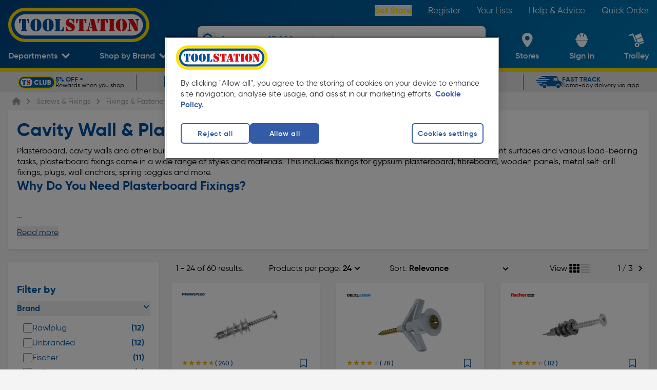

--- FILE ---
content_type: text/html; charset=utf-8
request_url: https://www.toolstation.com/screws-fixings/cavity-fixings/c100
body_size: 50838
content:
<!doctype html>
<html data-n-head-ssr class="text-html-root bg-grey-2" data-n-head="%7B%22class%22:%7B%22ssr%22:%22text-html-root%20bg-grey-2%22%7D%7D">
  <head >
    <meta data-n-head="ssr" charset="utf-8"><meta data-n-head="ssr" name="viewport" content="width=device-width, initial-scale=1"><meta data-n-head="ssr" name="format-detection" content="telephone=no"><meta data-n-head="ssr" name="theme-color" content="#004F9F"><meta data-n-head="ssr" data-hid="og:site_name" property="og:site_name" content="Toolstation"><meta data-n-head="ssr" data-hid="og:type" property="og:type" content="Website"><meta data-n-head="ssr" data-hid="og:image" property="og:image" content="https://cdn.toolstation.com/img/toolstation-halo.svg"><meta data-n-head="ssr" data-hid="version" name="version" content="1.100.0"><meta data-n-head="ssr" data-hid="smartbanner:disable-positioning" name="smartbanner:disable-positioning" content="true"><meta data-n-head="ssr" data-hid="smartbanner:title" name="smartbanner:title" content="Toolstation App"><meta data-n-head="ssr" data-hid="smartbanner:author" name="smartbanner:author" content="Toolstation UK"><meta data-n-head="ssr" data-hid="smartbanner:price" name="smartbanner:price" content="GET"><meta data-n-head="ssr" data-hid="smartbanner:price-suffix-google" name="smartbanner:price-suffix-google" content="- In Google Play"><meta data-n-head="ssr" data-hid="smartbanner:icon-google" name="smartbanner:icon-google" content="https://cdn.toolstation.com/ts-images/banner-icon.png"><meta data-n-head="ssr" data-hid="smartbanner:button" name="smartbanner:button" content="view"><meta data-n-head="ssr" data-hid="smartbanner:button-url-google" name="smartbanner:button-url-google" content="https://play.google.com/store/apps/details?id=com.toolstation.mobile_app"><meta data-n-head="ssr" data-hid="smartbanner:enabled-platforms" name="smartbanner:enabled-platforms" content="android"><meta data-n-head="ssr" data-hid="smartbanner:close-label" name="smartbanner:close-label" content="close"><meta data-n-head="ssr" data-hid="apple-itunes-app" name="apple-itunes-app" content="app-id=1535789340, app-argument=https://www.toolstation.com/screws-fixings/cavity-fixings/c100"><meta data-n-head="ssr" data-hid="description" name="description" content="Buy plasterboard fixings at Toolstation • Free delivery on all orders over £40 • Click &amp; Collect from your nearest branch • Shop plasterboard fixings today!"><meta data-n-head="ssr" data-hid="og:title" property="og:title" content="Plasterboard Fixings | Cavity &amp; Hollow Wall Fixings | Toolstation "><meta data-n-head="ssr" data-hid="og:description" property="og:description" content="Buy plasterboard fixings at Toolstation • Free delivery on all orders over £40 • Click &amp; Collect from your nearest branch • Shop plasterboard fixings today!"><meta data-n-head="ssr" data-hid="og:url" property="og:url" content="https://www.toolstation.com/screws-fixings/cavity-fixings/c100"><title>Plasterboard Fixings | Cavity &amp; Hollow Wall Fixings | Toolstation </title><link data-n-head="ssr" rel="icon" href="/icon/favicon-32-x-32.png" sizes="32x32"><link data-n-head="ssr" rel="icon" href="/icon/favicon-128-x-128.png" sizes="128x128"><link data-n-head="ssr" rel="icon" href="/icon/favicon-192-x-192.png" sizes="192x192"><link data-n-head="ssr" rel="shortcut icon" href="/icon/favicon-196-x-196.png" sizes="196x196"><link data-n-head="ssr" rel="apple-touch-icon" href="/icon/favicon-180-x-180.png" sizes="180x180"><link data-n-head="ssr" rel="preconnect" href="https://www.googletagmanager.com"><link data-n-head="ssr" rel="preconnect" href="https://googleads.g.doubleclick.net"><link data-n-head="ssr" rel="preconnect" href="https://ad.doubleclick.net"><link data-n-head="ssr" rel="preconnect" href="https://adservice.google.com"><link data-n-head="ssr" rel="preconnect" href="https://f.monetate.net"><link data-n-head="ssr" rel="preconnect" href="https://recommender.scarabresearch.com"><link data-n-head="ssr" rel="preconnect" href="https://se.monetate.net"><link data-n-head="ssr" data-hid="i18n-can" rel="canonical" href="https://www.toolstation.com/screws-fixings/cavity-fixings/c100"><script data-n-head="ssr" data-hid="gtm-script">window['dataLayer']=[];if(!window._gtm_init){window._gtm_init=1;(function(w,n,d,m,e,p){w[d]=(w[d]==1||n[d]=='yes'||n[d]==1||n[m]==1||(w[e]&&w[e][p]&&w[e][p]()))?1:0})(window,navigator,'doNotTrack','msDoNotTrack','external','msTrackingProtectionEnabled');(function(w,d,s,l,x,y){w[x]={};w._gtm_inject=function(i){if(w.doNotTrack||w[x][i])return;w[x][i]=1;w[l]=w[l]||[];w[l].push({'gtm.start':new Date().getTime(),event:'gtm.js'});var f=d.getElementsByTagName(s)[0],j=d.createElement(s);j.async=true;j.src='https://www.googletagmanager.com/gtm.js?id='+i;f.parentNode.insertBefore(j,f);}})(window,document,'script','dataLayer','_gtm_ids','_gtm_inject')};["GTM-55PWMLF"].forEach(function(i){window._gtm_inject(i)})</script><script data-n-head="ssr">var prodID = { "a": [], "c": 0, "u": "", "r": false }; function _lppr(v){for(var i=0;i<prodID.a.length;i++){if(prodID.a[i].h===v){return i;}}}</script><script data-n-head="ssr" src="https://cdn-ukwest.onetrust.com/scripttemplates/otSDKStub.js" async data-hid="one-trust" rel="preload" data-domain-script="4081b08c-c9a5-44f5-b93c-6c0057e26578"></script><script data-n-head="ssr" src="/external/js/oneTrustConsent.js?v=1.100.0" async data-hid="one-trust-external" rel="preload"></script><script data-n-head="ssr" src="/external/js/exponea.js" async rel="preload" data-hid="exponea" data-token="6b9d6396-8d08-11ed-af8e-e299581ce95e"></script><script data-n-head="ssr" src="https://sdk.woosmap.com/localities/localities.2.0.js" async data-hid="woosmap" rel="preload"></script><script data-n-head="ssr" src="https://widget.trustpilot.com/bootstrap/v5/tp.widget.bootstrap.min.js" async data-hid="trustpilot" rel="preload"></script><script data-n-head="ssr" type="text/javascript" innertHTML="var monetateT = new Date().getTime();" data-hid="monetate-timing">{}</script><script data-n-head="ssr" src="//se.monetate.net/js/2/a-a77f9577/p/toolstation.com/entry.js" rel="preload" data-hid="monetate"></script><script data-n-head="ssr" src="https://apps.bazaarvoice.com/deployments/toolstation-gb/main_site/production/en_GB/bv.js" type="text/javascript" data-hid="bazaarvoice" rel="preload" defer></script><script data-n-head="ssr" type="application/ld+json">{"@context":"http://schema.org","@type":"BreadcrumbList","itemListElement":[{"@type":"ListItem","position":1,"item":{"@type":"WebPage","@id":"www.toolstation.com/","name":"Home"}},{"@type":"ListItem","position":2,"item":{"@type":"WebPage","@id":"www.toolstation.com//screws-fixings/c12","name":"Screws & Fixings"}},{"@type":"ListItem","position":3,"item":{"@type":"WebPage","@id":"www.toolstation.com//screws-fixings/fixings-fasteners/c730","name":"Fixings & Fasteners"}},{"@type":"ListItem","position":4,"item":{"@type":"WebPage","@id":"www.toolstation.com//screws-fixings/cavity-fixings/c100","name":"Cavity Fixings"}}]}</script><link rel="preload" href="/assets/1.100.0/ffbf08b.js" as="script"><link rel="preload" href="/assets/1.100.0/commons/app.a125152cff0a4ceeb57e.js" as="script"><link rel="preload" href="/assets/1.100.0/css/240f783.css" as="style"><link rel="preload" href="/assets/1.100.0/vendors/app.f7b81dbad71eced12d69.js" as="script"><link rel="preload" href="/assets/1.100.0/css/d87e419.css" as="style"><link rel="preload" href="/assets/1.100.0/app.b9a9af2f5bb49bf4accd.js" as="script"><link rel="preload" href="/assets/1.100.0/css/8391709.css" as="style"><link rel="preload" href="/assets/1.100.0/DepartmentsMenu.c5a7647273a6bb38ac1f.js" as="script"><link rel="preload" href="/assets/1.100.0/css/9ab3bde.css" as="style"><link rel="preload" href="/assets/1.100.0/CollectionModal.04399a224ac5a2739450.js" as="script"><link rel="preload" href="/assets/1.100.0/css/b747bee.css" as="style"><link rel="preload" href="/assets/1.100.0/CollectionModal/pages/branches/index.43b6e9124edd3a4130de.js" as="script"><link rel="preload" href="/assets/1.100.0/UspBanner.d7aba77d9fa5660a0d37.js" as="script"><link rel="preload" href="/assets/1.100.0/css/08e48bb.css" as="style"><link rel="preload" href="/assets/1.100.0/pages/_topslug/_slug_id/_id.23100ef3d9af0e20f9c7.js" as="script"><link rel="preload" href="/assets/1.100.0/css/bb57e63.css" as="style"><link rel="preload" href="/assets/1.100.0/pages/_topslug/_slug_id/_id/pages/brands/_id/pages/campaign/_id/pages/search.5ac43edaeecbfd5f0675.js" as="script"><link rel="preload" href="/assets/1.100.0/pages/campaign/_id.403e480fa2795c0452dd.js" as="script"><link rel="preload" href="/assets/1.100.0/pages/brands/_id.3dae2a1b42a30a6dd09c.js" as="script"><link rel="preload" href="/assets/1.100.0/TheFooter.1cad357f06f6e8100212.js" as="script"><link rel="preload" href="/assets/1.100.0/FooterMiddle.c7a9406363c3117c53fa.js" as="script"><link rel="preload" href="/assets/1.100.0/SiteFooterLinks.9e71bc221338150fd7d9.js" as="script"><link rel="preload" href="/assets/1.100.0/SocialLinks.153285300e5dc0d32d25.js" as="script"><link rel="preload" href="/assets/1.100.0/FooterPaypalCredit.5d92125d6cac5b1dae97.js" as="script"><link rel="stylesheet" href="/assets/1.100.0/css/240f783.css"><link rel="stylesheet" href="/assets/1.100.0/css/d87e419.css"><link rel="stylesheet" href="/assets/1.100.0/css/8391709.css"><link rel="stylesheet" href="/assets/1.100.0/css/9ab3bde.css"><link rel="stylesheet" href="/assets/1.100.0/css/b747bee.css"><link rel="stylesheet" href="/assets/1.100.0/css/08e48bb.css"><link rel="stylesheet" href="/assets/1.100.0/css/bb57e63.css">
  </head>
  <body >
    <noscript data-n-head="ssr" data-hid="gtm-noscript" data-pbody="true"><iframe src="https://www.googletagmanager.com/ns.html?id=GTM-55PWMLF&" height="0" width="0" style="display:none;visibility:hidden" title="gtm"></iframe></noscript><div data-server-rendered="true" id="__nuxt"><!----><div data-component="transition" id="__layout"><div data-component="DefaultLayout" class="flex flex-col min-h-screen text-size-5 antialiased font-gilroy"><span></span> <header class="z-auto"><div data-component="TheHeader" class="header blue-gradient" data-v-20efee0e><div data-component="TopNavbar" class="flex h-auto hidden md:block" data-v-20efee0e><div class="relative w-full lg:block hidden h-10"><div class="flex items-center justify-between h-full content-container"><a href="/" data-component="NuxtLink" class="nuxt-link-active"><img src="https://cdn.toolstation.com/assets/toolstation-logo-halo.svg" width="275" height="60" alt="Toolstation logo" class="mt-14 h-[69px] w-[275px]"></a> <nav><ul class="flex text-white text-size-4.5"><li class="py-3 pl-8"><button data-testid="branch-link" class="font-semibold capitalize text-yellow-default cursor-pointer hover:underline">
                Set Store
              </button></li><li class="py-3 pl-8"><a href="/register" data-component="NuxtLink" class="text-white hover:underline">
              Register
            </a></li><li class="py-3 pl-8"><a href="/account/saved-lists" data-component="NuxtLink" class="text-white hover:underline">
              Your Lists
            </a></li><li class="py-3 pl-8"><a href="/help-and-advice" data-component="NuxtLink" class="text-white hover:underline">
              Help &amp; Advice
            </a></li><li class="py-3 pl-8"><a href="/trolley#quickcode" data-component="NuxtLink" class="text-white hover:underline">
              Quick Order
            </a></li></ul></nav></div></div></div> <div id="bottomNavbar" data-component="BottomNavbar" class="bottom-nav-bar" data-v-be498a34 data-v-20efee0e><nav class="nav content-container min-h-[100px]" data-v-be498a34><ul class="nav__ul" data-v-be498a34><li class="site-icon" data-v-be498a34><a href="/" data-component="NuxtLink" class="block nuxt-link-active" data-v-be498a34><img src="https://cdn.toolstation.com/assets/toolstation-logo-halo.svg" alt="Toolstation logo" width="200" height="49" class="min-h-[25px]" data-v-be498a34></a></li> <li data-testid="departments-nav-item" class="nav-item-horizontal-bottom" data-v-be498a34><a href="/screws-fixings/cavity-fixings/c100#" data-component="NuxtLink" class="nav-item-link block" data-v-be498a34><span data-component="NavItem" class="align-middle inline-block text-center text-white nav-left-side-links" data-v-be498a34><!----> <!----> <span class="nav-item" data-v-be498a34>
              Departments
            </span> <span class="nav-item-icon"><svg width="15" height="11" viewBox="0 0 15 11" fill="none" xmlns="http://www.w3.org/2000/svg" class="down-arrow" data-v-be498a34><path d="M7.50007 10.398L9.73394 8.14985L15 2.85017L12.7659 0.602051L7.50007 5.90143L2.23401 0.602051L0 2.85032L5.26578 8.1497L7.49979 10.398H7.50007Z" fill="white" data-v-be498a34></path></svg></span></span></a> <div data-component="DepartmentsMenu" data-testid="departments-menu-overlay" class="content-container bg-white pl-8 pr-6 py-3 text-black-default relative menu-overlay rounded-bl-xl rounded-br-xl" style="display:none;" data-v-d4be261e data-v-be498a34><button data-testid="close-btn" class="text-size-5 absolute right-5 z-header text-legacy-blue-default flex gap-3 items-center capitalize" data-v-d4be261e>
    Close
    <svg aria-hidden="true" focusable="false" xmlns="http://www.w3.org/2000/svg" viewBox="0 0 384 512" class=" lg" data-v-d4be261e data-v-c9eb2644><path fill="currentColor" d="M342.6 150.6c12.5-12.5 12.5-32.8 0-45.3s-32.8-12.5-45.3 0L192 210.7 86.6 105.4c-12.5-12.5-32.8-12.5-45.3 0s-12.5 32.8 0 45.3L146.7 256 41.4 361.4c-12.5 12.5-12.5 32.8 0 45.3s32.8 12.5 45.3 0L192 301.3 297.4 406.6c12.5 12.5 32.8 12.5 45.3 0s12.5-32.8 0-45.3L237.3 256 342.6 150.6z" data-v-c9eb2644></path></svg></button> <ol class="megamenu" data-v-d4be261e><li class="megamenu__item" data-v-d4be261e><a href="/deals/c1458" data-component="NuxtLink" class="department-name-link department-name-link--active" data-v-d4be261e><span data-v-d4be261e>
          Deals
        </span></a> <!----></li><li class="megamenu__item" data-v-d4be261e><a href="/adhesives-sealants/c13" data-component="NuxtLink" class="department-name-link" data-v-d4be261e><span data-v-d4be261e>
          Adhesives &amp; Sealants
        </span></a> <!----></li><li class="megamenu__item" data-v-d4be261e><a href="/automotive/c16" data-component="NuxtLink" class="department-name-link" data-v-d4be261e><span data-v-d4be261e>
          Automotive
        </span></a> <!----></li><li class="megamenu__item" data-v-d4be261e><a href="/bathrooms/c733" data-component="NuxtLink" class="department-name-link" data-v-d4be261e><span data-v-d4be261e>
          Bathrooms
        </span></a> <!----></li><li class="megamenu__item" data-v-d4be261e><a href="/central-heating-supplies/c22" data-component="NuxtLink" class="department-name-link" data-v-d4be261e><span data-v-d4be261e>
          Central Heating Supplies
        </span></a> <!----></li><li class="megamenu__item" data-v-d4be261e><a href="/cleaning-pest-control/c25" data-component="NuxtLink" class="department-name-link" data-v-d4be261e><span data-v-d4be261e>
          Cleaning &amp; Pest Control
        </span></a> <!----></li><li class="megamenu__item" data-v-d4be261e><a href="/construction-insulation/c20" data-component="NuxtLink" class="department-name-link" data-v-d4be261e><span data-v-d4be261e>
          Construction &amp; Insulation
        </span></a> <!----></li><li class="megamenu__item" data-v-d4be261e><a href="/electrical-supplies-accessories/c4" data-component="NuxtLink" class="department-name-link" data-v-d4be261e><span data-v-d4be261e>
          Electrical Supplies &amp; Accessories
        </span></a> <!----></li><li class="megamenu__item" data-v-d4be261e><a href="/hand-tools/c6" data-component="NuxtLink" class="department-name-link" data-v-d4be261e><span data-v-d4be261e>
          Hand Tools
        </span></a> <!----></li><li class="megamenu__item" data-v-d4be261e><a href="/ironmongery/c7" data-component="NuxtLink" class="department-name-link" data-v-d4be261e><span data-v-d4be261e>
          Ironmongery
        </span></a> <!----></li><li class="megamenu__item" data-v-d4be261e><a href="/kitchens/c734" data-component="NuxtLink" class="department-name-link" data-v-d4be261e><span data-v-d4be261e>
          Kitchens
        </span></a> <!----></li><li class="megamenu__item" data-v-d4be261e><a href="/ladders-storage/c3" data-component="NuxtLink" class="department-name-link" data-v-d4be261e><span data-v-d4be261e>
          Ladders &amp; Storage
        </span></a> <!----></li><li class="megamenu__item" data-v-d4be261e><a href="/landscaping/c1" data-component="NuxtLink" class="department-name-link" data-v-d4be261e><span data-v-d4be261e>
          Landscaping
        </span></a> <!----></li><li class="megamenu__item" data-v-d4be261e><a href="/lighting/c21" data-component="NuxtLink" class="department-name-link" data-v-d4be261e><span data-v-d4be261e>
          Lighting
        </span></a> <!----></li><li class="megamenu__item" data-v-d4be261e><a href="/painting-decorating/c8" data-component="NuxtLink" class="department-name-link" data-v-d4be261e><span data-v-d4be261e>
          Painting &amp; Decorating
        </span></a> <!----></li><li class="megamenu__item" data-v-d4be261e><a href="/plumbing/c15" data-component="NuxtLink" class="department-name-link" data-v-d4be261e><span data-v-d4be261e>
          Plumbing
        </span></a> <!----></li><li class="megamenu__item" data-v-d4be261e><a href="/power-tool-accessories/c11" data-component="NuxtLink" class="department-name-link" data-v-d4be261e><span data-v-d4be261e>
          Power Tool Accessories
        </span></a> <!----></li><li class="megamenu__item" data-v-d4be261e><a href="/power-tools/c5" data-component="NuxtLink" class="department-name-link" data-v-d4be261e><span data-v-d4be261e>
          Power Tools
        </span></a> <!----></li><li class="megamenu__item" data-v-d4be261e><a href="/security/c14" data-component="NuxtLink" class="department-name-link" data-v-d4be261e><span data-v-d4be261e>
          Security
        </span></a> <!----></li><li class="megamenu__item" data-v-d4be261e><a href="/screws-fixings/c12" data-component="NuxtLink" class="department-name-link" data-v-d4be261e><span data-v-d4be261e>
          Screws &amp; Fixings
        </span></a> <!----></li><li class="megamenu__item" data-v-d4be261e><a href="/smart-home/c1480" data-component="NuxtLink" class="department-name-link" data-v-d4be261e><span data-v-d4be261e>
          Smart Home
        </span></a> <!----></li><li class="megamenu__item" data-v-d4be261e><a href="/ventilation-heating/c1018" data-component="NuxtLink" class="department-name-link" data-v-d4be261e><span data-v-d4be261e>
          Heating &amp; Ventilation
        </span></a> <!----></li><li class="megamenu__item" data-v-d4be261e><a href="/workwear-safety/c10" data-component="NuxtLink" class="department-name-link" data-v-d4be261e><span data-v-d4be261e>
          Workwear &amp; Safety
        </span></a> <!----></li><li class="megamenu__item" data-v-d4be261e><a href="/sale-clearance/c17" data-component="NuxtLink" class="department-name-link" data-v-d4be261e><span data-v-d4be261e>
          Sale &amp; Clearance
        </span></a> <!----></li></ol></div></li> <li data-testid="top-trade-brands-nav-item" class="nav-item-horizontal-bottom group self-end py-0" data-v-be498a34><a href="/screws-fixings/cavity-fixings/c100#" data-component="NuxtLink" class="nav-item-link block" data-v-be498a34><span data-component="NavItem" class="align-middle inline-block text-center text-white nav-left-side-links" data-v-be498a34><!----> <!----> <span class="nav-item" data-v-be498a34>
              Shop by Brand
            </span> <span class="nav-item-icon"><svg width="15" height="11" viewBox="0 0 15 11" fill="none" xmlns="http://www.w3.org/2000/svg" class="down-arrow" data-v-be498a34><path d="M7.50007 10.398L9.73394 8.14985L15 2.85017L12.7659 0.602051L7.50007 5.90143L2.23401 0.602051L0 2.85032L5.26578 8.1497L7.49979 10.398H7.50007Z" fill="white" data-v-be498a34></path></svg></span></span></a> <!----></li> <li class="searchbar z-20" data-v-be498a34><div data-component="SearchBar" class="flex flex-col shadow-md rounded-xl" data-v-be498a34 data-v-be498a34><div class="relative bg-white w-full h-[40px] lg:h-[50px] rounded-xl overflow-hidden ease-in-out duration-100"><button aria-label="Search" class="absolute !w-[27px] !h-[27px] left-2 top-[6px] lg:top-3 text-blue"><svg viewBox="0 0 24 24" fill="none"><path d="M21.8105 19.5533L16.7986 14.523C18.9255 11.3239 18.5043 7.07235 15.7878 4.35727C14.2506 2.84188 12.229 2 10.06 2C7.89102 2 5.86944 2.84188 4.35325 4.35727C1.21558 7.51434 1.21558 12.6288 4.35325 15.7648C7.06976 18.4799 11.3235 18.9008 14.5243 16.7961L19.5573 21.8264C19.7889 22.0579 20.189 22.0579 20.4206 21.8264L21.8105 20.4373C22.0632 20.1847 22.0632 19.7848 21.8105 19.5533ZM13.9347 13.9337C11.8078 16.0595 8.33325 16.0595 6.18531 13.9337C4.05844 11.8079 4.05844 8.33518 6.18531 6.18837C8.31219 4.06262 11.7868 4.06262 13.9347 6.18837C16.0616 8.33518 16.0616 11.8079 13.9347 13.9337Z" fill="currentColor"></path></svg></button> <input type="text" placeholder="Search over 25,000 products here" value="" class="text-black-default flex items-center relative h-full w-[calc(100%-45px)] placeholder:text-blue text-size-4 focus:outline-none inset-x-[45px] placeholder:!font-light font-semibold"> <!----></div> <!----></div></li> <li class="nav-item-vertical ml-auto lg:ml-0" data-v-be498a34><a href="/branches" data-component="NuxtLink" data-testid="branch-locator-link" class="block" data-v-be498a34><span data-component="NavItem" class="align-middle inline-block text-center text-white nav-item-link nav-right-side-links" data-v-be498a34><!----> <div class="h-full flex items-center justify-center nav-item-icon"><svg viewBox="0 0 21 28" fill="none" xmlns="http://www.w3.org/2000/svg" width="25" height="28" class="nav-right-side-link-icon feature-icon" data-v-be498a34><path fill-rule="evenodd" clip-rule="evenodd" d="M0 10.0815C0 4.51364 4.61853 0 10.3158 0C16.0131 0 20.6316 4.51364 20.6316 10.0815C20.6316 15.7935 14.1415 24.2244 11.4564 27.4664C10.8669 28.1779 9.76463 28.1779 9.17516 27.4664C6.4901 24.2244 0 15.7935 0 10.0815ZM5.89474 10.3158C5.89474 12.758 7.8736 14.7368 10.3158 14.7368C12.758 14.7368 14.7368 12.758 14.7368 10.3158C14.7368 7.8736 12.758 5.89474 10.3158 5.89474C7.8736 5.89474 5.89474 7.8736 5.89474 10.3158Z" fill="white" data-v-be498a34></path></svg></div> <span class="nav-right-side-link-title nav-item lg:!hidden" data-v-be498a34>
              Set Store
            </span> <span class="nav-right-side-link-title nav-item max-lg:!hidden" data-v-be498a34>
              Stores
            </span> <!----></span></a></li> <li id="user-account-list-item" class="nav-item-vertical" data-v-be498a34><a href="/login?redirectTo=%2Faccount%2Fhome" data-component="NuxtLink" data-testid="user-account-link" class="block" data-v-be498a34><span data-component="NavItem" class="align-middle inline-block text-center text-white nav-item-link nav-right-side-links" data-v-be498a34><!----> <div class="h-full flex items-center justify-center nav-item-icon"><svg width="25" height="28" viewBox="0 0 25 28" fill="none" xmlns="http://www.w3.org/2000/svg" class="feature-icon nav-right-side-link-icon" data-v-be498a34><path fill-rule="evenodd" clip-rule="evenodd" d="M1.71506 14.644C1.60594 15.3455 1.62012 16.0599 1.75701 16.7568C2.0379 18.3088 2.74652 19.5029 3.3986 19.5977C5.02378 23.918 8.50578 28 12.5377 28C16.5697 28 20.058 23.9074 21.6832 19.5844C22.3098 19.4019 22.9691 18.2415 23.2336 16.7603C23.371 16.0638 23.3851 15.3496 23.2756 14.6484L1.71506 14.644V14.644ZM23.4818 11.1281H23.0614C23.0651 7.24941 20.8263 3.69725 17.2684 1.93647L16.3929 6.77765C16.3507 7.06172 16.1526 7.30095 15.876 7.40185C15.5994 7.50275 15.2881 7.44931 15.0639 7.26241C14.8397 7.07551 14.738 6.78482 14.7987 6.50392L15.7973 0.974437C15.4122 0.368393 14.7312 -0.000414827 13.998 3.50162e-07H11.0002C10.267 3.50162e-07 9.58663 0.368515 9.20085 0.974437L10.204 6.50392C10.2544 6.78069 10.1489 7.06252 9.9273 7.24325C9.70571 7.42397 9.40169 7.47615 9.12976 7.38011C8.85783 7.28407 8.65931 7.05442 8.60897 6.77765L7.73436 1.93824C4.1758 3.69749 1.93666 7.24959 1.94136 11.1281H1.5191C0.674243 11.1479 0 11.8189 0 12.6398C0 13.4607 0.674243 14.1316 1.5191 14.1515H23.4809C24.3258 14.1316 25 13.4607 25 12.6398C25 11.8189 24.3258 11.1479 23.4809 11.1281H23.4818V11.1281Z" fill="white" data-v-be498a34></path></svg></div> <span data-testid="user-account-text" class="nav-right-side-link-title nav-item" data-v-be498a34>
              Sign in
            </span> <!----></span></a></li> <li class="nav-item-vertical relative group" data-v-be498a34><a href="/trolley" data-component="NuxtLink" class="block" data-v-be498a34><span data-component="NavItem" class="align-middle inline-block text-center text-white nav-item-link nav-right-side-links relative" data-v-be498a34><!----> <div class="h-full flex items-center justify-center nav-item-icon"><div class="nav-right-side-link-icon" data-v-be498a34><svg viewBox="0 0 28 27" id="cart" xmlns="http://www.w3.org/2000/svg" width="100%" height="100%" class="feature-icon" data-v-be498a34><path d="M8.18 1.956l6.047 15.129a5.69 5.69 0 0 0-1.2.328 5.5 5.5 0 0 0-1.092.58L6.345 4.007l-4.658 1.84A1.23 1.23 0 1 1 .781 3.56l5.8-2.293a1.236 1.236 0 0 1 1.6.689H8.18zm19.682 15.628a1.226 1.226 0 0 1-.694 1.6l-6.488 2.565a6.076 6.076 0 0 0-.33-1.192 5.9 5.9 0 0 0-.584-1.092l6.488-2.565a1.242 1.242 0 0 1 1.609.687l-.001-.003zM24.94 8.475l2.634 6.58-8.664 3.423a5.712 5.712 0 0 0-3.379-1.447l-1.668-4.179L24.94 8.475zM13.405 11.71L10.78 5.131 21.857.756l2.625 6.579-11.077 4.375zm.076 6.843a4.369 4.369 0 1 0 3.296 8.093 4.369 4.369 0 0 0-3.296-8.093zm2.338 5.856a1.918 1.918 0 1 1-1.396-3.573 1.918 1.918 0 0 1 1.396 3.573z" fill="#FFF" fill-rule="evenodd" data-v-be498a34></path></svg> <span class="badge" style="display:none;" data-v-be498a34>
                  0
                </span></div></div> <span class="nav-right-side-link-title" data-v-be498a34><span class="nav-item hidden lg:inline" data-v-be498a34>
                Trolley
              </span> <span class="nav-item inline lg:hidden" data-v-be498a34>
                Trolley
              </span></span> <!----></span></a> <div class="hidden lg:block" data-v-be498a34><!----></div></li> <li data-testid="mobile-menu-nav-item" class="nav-item-vertical nav-item-vertical--menu order-1" data-v-be498a34><span data-component="NavItem" no-underline="" class="align-middle inline-block text-center text-white nav-item-link nav-right-side-links relative pr-0" data-v-be498a34><!----> <div class="h-full flex items-center justify-center nav-item-icon"><svg width="100" height="100" viewBox="0 0 100 100" fill="none" xmlns="http://www.w3.org/2000/svg" data-component="HamburgerIcon" class="hamburger-icon" data-v-29fb8612 data-v-be498a34><g data-v-29fb8612><rect x="5" y="23" width="95" height="10" rx="0" data-v-29fb8612></rect> <rect x="5" y="48" width="95" height="10" rx="0" data-v-29fb8612></rect> <rect x="5" y="48" width="95" height="10" rx="0" data-v-29fb8612></rect> <rect x="5" y="74" width="95" height="10" rx="0" data-v-29fb8612></rect></g></svg></div> <span class="nav-right-side-link-title" data-v-be498a34>
            Menu
          </span> <!----></span></li></ul></nav> <div data-component="transition" class="overlay" style="display:none;" data-v-be498a34 data-v-be498a34></div> <!----></div> <!----></div> <section data-testid="usp-bar" data-component="UspBanner" data-fetch-key="UspBanner:0" class="mb-0 bg-legacy-grey-default overflow-hidden flex font-gilroy h-[30px] sm:h-[40px]"><div data-component="BaseCarousel" class="carousel-wrapper w-full content-container" data-v-14ada3d3><div data-ssrc-id="ivqj32" data-component="SsrCarousel" class="ssr-carousel default-carousel-dot" style="--carousel-dot-colour:;" data-v-14ada3d3><style>[data-ssrc-id='ivqj32'] .ssr-carousel-track { justify-content: center; }
[data-ssrc-id='ivqj32'] .ssr-carousel-arrows,
[data-ssrc-id='ivqj32'] .ssr-carousel-dots { display: none; }   [data-ssrc-id='ivqj32'] .ssr-carousel-slide {
	width: calc( 20% - (0px + 0px) / 5 - (0px * 4) / 5 );
} [data-ssrc-id='ivqj32'] .ssr-carousel-slide {
	margin-right: 0px;
}
[data-ssrc-id='ivqj32'] .ssr-carousel-slide:is(:last-child) {
	margin-right: 0px;
} @media (max-width: 1050px) { [data-ssrc-id='ivqj32'] .ssr-carousel-track { justify-content: start; }
[data-ssrc-id='ivqj32'] .ssr-carousel-arrows { display: block; }
[data-ssrc-id='ivqj32'] .ssr-carousel-dots { display: flex; }  [data-ssrc-id='ivqj32'] .ssr-carousel-track { transform: translateX(0px); } [data-ssrc-id='ivqj32'] .ssr-carousel-slide {
	width: calc( 33.333333333333336% - (0px + 0px) / 3 - (0px * 2) / 3 );
} [data-ssrc-id='ivqj32'] .ssr-carousel-slide {
	margin-right: 0px;
}
[data-ssrc-id='ivqj32'] .ssr-carousel-slide:is(:last-child) {
	margin-right: 0px;
}  } @media (max-width: 767px) { [data-ssrc-id='ivqj32'] .ssr-carousel-track { justify-content: start; }
[data-ssrc-id='ivqj32'] .ssr-carousel-arrows { display: block; }
[data-ssrc-id='ivqj32'] .ssr-carousel-dots { display: flex; }  [data-ssrc-id='ivqj32'] .ssr-carousel-track { transform: translateX(0px); } [data-ssrc-id='ivqj32'] .ssr-carousel-slide {
	width: calc( 50% - (0px + 0px) / 2 - (0px * 1) / 2 );
} [data-ssrc-id='ivqj32'] .ssr-carousel-slide {
	margin-right: 0px;
}
[data-ssrc-id='ivqj32'] .ssr-carousel-slide:is(:last-child) {
	margin-right: 0px;
}  } @media (max-width: 480px) { [data-ssrc-id='ivqj32'] .ssr-carousel-track { justify-content: start; }
[data-ssrc-id='ivqj32'] .ssr-carousel-arrows { display: block; }
[data-ssrc-id='ivqj32'] .ssr-carousel-dots { display: flex; }  [data-ssrc-id='ivqj32'] .ssr-carousel-track { transform: translateX(0px); } [data-ssrc-id='ivqj32'] .ssr-carousel-slide {
	width: calc( 100% - (0px + 0px) / 1 - (0px * 0) / 1 );
} [data-ssrc-id='ivqj32'] .ssr-carousel-slide {
	margin-right: 0px;
}
[data-ssrc-id='ivqj32'] .ssr-carousel-slide:is(:last-child) {
	margin-right: 0px;
}  }</style><div class="ssr-carousel-slides"><div class="ssr-peek-values" style="left:0px;right:0px;"></div><div class="ssr-carousel-mask disabled"><div class="ssr-carousel-track"><div data-testid="usp-banner-element" class="my-0 h-[30px] sm:border-l ml-[2px] border-grey-5 first-of-type:border-transparent ssr-carousel-slide" style="order:0;"><div class="flex flex-col h-full justify-center items-center text-size-2 bg-legacy-grey-default overflow-hidden p-0 sm:px-2.5 leading-4"><a href="/club" data-component="NuxtLink" class="flex gap-2 xl:gap-4 items-center"><img src="https://cdn.toolstation.com/content/tsclub.svg" alt="5% OFF +" width="25" height="25" class="w-auto h-[20px] xl:h-[25px] shrink-0"> <div class="flex flex-row sm:flex-col items-center sm:items-start gap-2 sm:gap-[2px]"><p class="text-blue font-bold uppercase text-[clamp(12px,1vw,13px)] leading-none">
                5% OFF +
              </p> <p class="text-[12px]">Rewards when you shop</p></div></a></div></div><div data-testid="usp-banner-element" class="my-0 h-[30px] sm:border-l ml-[2px] border-grey-5 first-of-type:border-transparent ssr-carousel-slide" style="order:1;"><div class="flex flex-col h-full justify-center items-center text-size-2 bg-legacy-grey-default overflow-hidden p-0 sm:px-2.5 leading-4"><a href="/help-and-advice/delivery" data-component="NuxtLink" class="flex gap-2 xl:gap-4 items-center"><img src="https://cdn.toolstation.com/content/Delivery_web_icon.svg" alt="FREE DELIVERY" width="25" height="25" class="w-auto h-[20px] xl:h-[25px] shrink-0"> <div class="flex flex-row sm:flex-col items-center sm:items-start gap-2 sm:gap-[2px]"><p class="text-blue font-bold uppercase text-[clamp(12px,1vw,13px)] leading-none">
                FREE DELIVERY
              </p> <p class="text-[12px]">On orders over £40</p></div></a></div></div><div data-testid="usp-banner-element" class="my-0 h-[30px] sm:border-l ml-[2px] border-grey-5 first-of-type:border-transparent ssr-carousel-slide" style="order:2;"><div class="flex flex-col h-full justify-center items-center text-size-2 bg-legacy-grey-default overflow-hidden p-0 sm:px-2.5 leading-4"><div data-locale="en" data-template-id="5419b732fbfb950b10de65e5" data-businessunit-id="47e3cf0e0000640005022d0a" data-style-height="20px" data-theme="light" class="trustpilot-widget scale-[0.7]"></div></div></div><div data-testid="usp-banner-element" class="my-0 h-[30px] sm:border-l ml-[2px] border-grey-5 first-of-type:border-transparent ssr-carousel-slide" style="order:3;"><div class="flex flex-col h-full justify-center items-center text-size-2 bg-legacy-grey-default overflow-hidden p-0 sm:px-2.5 leading-4"><a href="/help-and-advice/click-and-collect" data-component="NuxtLink" class="flex gap-2 xl:gap-4 items-center"><img src="https://cdn.toolstation.com/content/collection_web_icon.svg" alt="CLICK &amp; COLLECT" width="25" height="25" class="w-auto h-[20px] xl:h-[25px] shrink-0"> <div class="flex flex-row sm:flex-col items-center sm:items-start gap-2 sm:gap-[2px]"><p class="text-blue font-bold uppercase text-[clamp(12px,1vw,13px)] leading-none">
                CLICK &amp; COLLECT
              </p> <p class="text-[12px]">In as little as 5 mins</p></div></a></div></div><div data-testid="usp-banner-element" class="my-0 h-[30px] sm:border-l ml-[2px] border-grey-5 first-of-type:border-transparent ssr-carousel-slide" style="order:4;"><div class="flex flex-col h-full justify-center items-center text-size-2 bg-legacy-grey-default overflow-hidden p-0 sm:px-2.5 leading-4"><a href="/fast-track-delivery" data-component="NuxtLink" class="flex gap-2 xl:gap-4 items-center"><img src="https://cdn.toolstation.com/content/FT_truck.svg" alt="FAST TRACK" width="25" height="25" class="w-auto h-[20px] xl:h-[25px] shrink-0"> <div class="flex flex-row sm:flex-col items-center sm:items-start gap-2 sm:gap-[2px]"><p class="text-blue font-bold uppercase text-[clamp(12px,1vw,13px)] leading-none">
                FAST TRACK
              </p> <p class="text-[12px]">Same-day delivery via app</p></div></a></div></div></div></div><!----></div><!----><div aria-live="polite" aria-atomic="true" class="ssr-carousel-visually-hidden">Slide 1 of 5</div></div></div></section> </header> <main id="main-content"><!----><!----><!----><!----><!----><!----><!----><!----><!----><!----><!----><!----><!----> <div data-component="Nuxt" data-fetch-key="SubTaxonomyPage:0"><div data-component="BreadCrumbs"><div data-testid="breadcrumbs" class="py-0 w-full bg-transparent "><div class="content-container"><ol aria-label="Breadcrumbs" class="text-grey-600 flex items-center relative overflow-x-auto py-[8px]"><li data-component="BreadCrumbItem" data-testid="desktop" class="text-size-2 whitespace-nowrap items-center flex"><!----> <a href="/" data-component="NuxtLink" class="nuxt-link-active hover:text-black-default mr-2 ml-2"><svg aria-hidden="true" focusable="false" role="img" xmlns="http://www.w3.org/2000/svg" viewBox="0 0 576 512" class="h-4 w-4 mb-[2px]"><path fill="currentColor" d="M575.8 255.5c0 18-15 32.1-32 32.1h-32l.7 160.2c0 2.7-.2 5.4-.5 8.1V472c0 22.1-17.9 40-40 40H456c-1.1 0-2.2 0-3.3-.1c-1.4 .1-2.8 .1-4.2 .1H416 392c-22.1 0-40-17.9-40-40V448 384c0-17.7-14.3-32-32-32H256c-17.7 0-32 14.3-32 32v64 24c0 22.1-17.9 40-40 40H160 128.1c-1.5 0-3-.1-4.5-.2c-1.2 .1-2.4 .2-3.6 .2H104c-22.1 0-40-17.9-40-40V360c0-.9 0-1.9 .1-2.8V287.6H32c-18 0-32-14-32-32.1c0-9 3-17 10-24L266.4 8c7-7 15-8 22-8s15 2 21 7L564.8 231.5c8 7 12 15 11 24z"></path></svg></a></li> <li data-component="BreadCrumbItem" data-testid="desktop" class="text-size-2 whitespace-nowrap items-center flex"><svg viewBox="0 0 24 24" fill="none" aria-hidden="true" role="img" focusable="false" data-component="ChevronIcon" data-testid="angleRight" class="ease-in-out duration-150 h-[15px] w-[15px] -rotate-90"><rect x="9.87646" y="14.9978" width="11.5" height="3" rx="0.9" transform="rotate(-45 9.87646 14.9978)" fill="currentColor"></rect> <rect x="5.9873" y="6.86595" width="11.5" height="3" rx="0.9" transform="rotate(45 5.9873 6.86595)" fill="currentColor"></rect></svg> <a href="/screws-fixings/c12" data-component="NuxtLink" class="hover:text-black-default mr-2 ml-2"><span>Screws & Fixings</span></a></li><li data-component="BreadCrumbItem" data-testid="desktop" class="text-size-2 whitespace-nowrap items-center flex"><svg viewBox="0 0 24 24" fill="none" aria-hidden="true" role="img" focusable="false" data-component="ChevronIcon" data-testid="angleRight" class="ease-in-out duration-150 h-[15px] w-[15px] -rotate-90"><rect x="9.87646" y="14.9978" width="11.5" height="3" rx="0.9" transform="rotate(-45 9.87646 14.9978)" fill="currentColor"></rect> <rect x="5.9873" y="6.86595" width="11.5" height="3" rx="0.9" transform="rotate(45 5.9873 6.86595)" fill="currentColor"></rect></svg> <a href="/screws-fixings/fixings-fasteners/c730" data-component="NuxtLink" class="hover:text-black-default mr-2 ml-2"><span>Fixings & Fasteners</span></a></li><li data-component="BreadCrumbItem" data-testid="desktop" class="text-size-2 whitespace-nowrap items-center flex"><svg viewBox="0 0 24 24" fill="none" aria-hidden="true" role="img" focusable="false" data-component="ChevronIcon" data-testid="angleRight" class="ease-in-out duration-150 h-[15px] w-[15px] -rotate-90"><rect x="9.87646" y="14.9978" width="11.5" height="3" rx="0.9" transform="rotate(-45 9.87646 14.9978)" fill="currentColor"></rect> <rect x="5.9873" y="6.86595" width="11.5" height="3" rx="0.9" transform="rotate(45 5.9873 6.86595)" fill="currentColor"></rect></svg> <span data-testid="breadcrumb-dompurify" class="text-black-default"><span class="mr-2 ml-2">Cavity Fixings</span></span></li></ol></div></div></div> <div data-component="CategoryNameDescription" class="md:content-container" data-v-cc12fc32><div class="w-full bg-white rounded-[1px] border border-transparent shadow px-4 py-5" data-v-cc12fc32 data-v-cc12fc32><div data-v-cc12fc32><h1 class="font-gilroy font-bold text-[24px] md_lg:text-[36px] leading-[33px] break-words mb-[11px] md_lg:mb-[14px] text-legacy-blue-default" data-v-cc12fc32>
        Cavity Wall &amp; Plasterboard Fixings
      </h1> <div class="description short" data-v-cc12fc32>Plasterboard, cavity walls and other building materials often require special fixings rather than regular screws. Designed for different surfaces and various load-bearing tasks, plasterboard fixings come in a wide range of styles and materials. This includes fixings for gypsum plasterboard, fibreboard, wooden panels, metal self-drill fixings, plugs, wall anchors, spring toggles and more.

<h2>Why Do You Need Plasterboard Fixings?</h2>

Drywall, plasterboard, and cavity walls are too brittle for standard screws. If you need to install cabinets, shelves and radiators, or hang mirrors and picture frames, you&#8217;ll need specialist plasterboard wall fixings to help bear the load. 

You&#8217;ll find a wide range of plasterboard and cavity wall fixings at Toolstation from trusted brands such as Rawlplug, Fischer, GripIt, Forgefix and DeWalt. Alongside fixings, we stock a selection of related accessories for professional tradespeople and DIY enthusiasts, including heavy-duty setting tools.</div> <div class="mt-4" style="display:none;" data-v-cc12fc32><h5 class="font-gilroy font-bold leading-[21px] mb-[11px] text-legacy-blue-default text-[16px]" data-v-cc12fc32>
          See also
        </h5> <div class="underline text-legacy-blue-default text-[14px] md_lg:text-[16px] font-gilroy min-h-[30px] pl-6" data-v-cc12fc32><ul role="list" data-v-cc12fc32><li class="list-disc see-also-wrapper" data-v-cc12fc32><a href="/screws-fixings/frame-fixings-hammer-fixings/c101" class="leading-[0px] my-0" data-v-cc12fc32><span class="font-gilroy my-0 text-[14px] leading-[19px] underline text-legacy-blue-default">
    Frame Fixings
  </span></a></li><li class="list-disc see-also-wrapper" data-v-cc12fc32><a href="/screws-fixings/wall-plugs/c105" class="leading-[0px] my-0" data-v-cc12fc32><span class="font-gilroy my-0 text-[14px] leading-[19px] underline text-legacy-blue-default">
    Wall Plugs
  </span></a></li><li class="list-disc see-also-wrapper" data-v-cc12fc32><a href="/screws-fixings/steel-anchors/c104" class="leading-[0px] my-0" data-v-cc12fc32><span class="font-gilroy my-0 text-[14px] leading-[19px] underline text-legacy-blue-default">
    Anchor Bolts
  </span></a></li><li class="list-disc see-also-wrapper" data-v-cc12fc32><a href="/screws-fixings/fixing-sets/c526" class="leading-[0px] my-0" data-v-cc12fc32><span class="font-gilroy my-0 text-[14px] leading-[19px] underline text-legacy-blue-default">
    Toilet Fixing Kits
  </span></a></li><li class="list-disc see-also-wrapper" data-v-cc12fc32><a href="/screws-fixings/mirror-picture-fixings/c892" class="leading-[0px] my-0" data-v-cc12fc32><span class="font-gilroy my-0 text-[14px] leading-[19px] underline text-legacy-blue-default">
    Mirror &amp; Picture Fixings
  </span></a></li></ul></div></div> <button class="mt-3 underline text-legacy-blue-default text-[14px] md_lg:text-[16px] font-gilroy" data-v-cc12fc32>
        Read more
      </button></div></div> <!----></div> <section><div class="fixed z-[99] w-full h-full bg-white opacity-80 top-0 left-0" style="display:none;"><div class="flex flex-col items-center justify-center gap-3 h-full"><span class="z-2"><svg xmlns="http://www.w3.org/2000/svg" viewBox="0 0 24 24" aria-hidden="true" focusable="false" role="img" data-component="LoadingSpinnerIcon" class=" xxl animate-spin" data-v-4584b3ba><path fill="currentColor" d="M12,1A11,11,0,1,0,23,12,11,11,0,0,0,12,1Zm0,19a8,8,0,1,1,8-8A8,8,0,0,1,12,20Z" opacity=".25" data-v-4584b3ba></path> <path fill="currentColor" d="M10.14,1.16a11,11,0,0,0-9,8.92A1.59,1.59,0,0,0,2.46,12,1.52,1.52,0,0,0,4.11,10.7a8,8,0,0,1,6.66-6.61A1.42,1.42,0,0,0,12,2.69h0A1.57,1.57,0,0,0,10.14,1.16Z" data-v-4584b3ba></path></svg></span> <p>
        Updating results
      </p></div></div> <div><div class="flex flex-col pb-8 md:content-container lg:pt-6 lg:gap-4"><!----> <!----> <div class="grid grid-cols-1 lg:grid-cols-4 lg:gap-x-6"><div data-testid="filter-container" class="font-gilroy text-blue fixed lg:relative top-0 left-0 z-50 lg:z-auto w-full hidden lg:block col-span-1" data-v-4addd69c><div class="w-full fixed lg:hidden top-0 left-0 px-4 py-3 bg-[rgba(255,255,255,0.95)] z-40 shadow shadow-grey-100" data-v-4addd69c><button data-testid="close-modal-button" class="btn-close-default text-blue" data-v-4addd69c><svg aria-hidden="true" focusable="false" xmlns="http://www.w3.org/2000/svg" viewBox="0 0 384 512" class=" xl" data-v-4addd69c data-v-c9eb2644><path fill="currentColor" d="M342.6 150.6c12.5-12.5 12.5-32.8 0-45.3s-32.8-12.5-45.3 0L192 210.7 86.6 105.4c-12.5-12.5-32.8-12.5-45.3 0s-12.5 32.8 0 45.3L146.7 256 41.4 361.4c-12.5 12.5-12.5 32.8 0 45.3s32.8 12.5 45.3 0L192 301.3 297.4 406.6c12.5 12.5 32.8 12.5 45.3 0s12.5-32.8 0-45.3L237.3 256 342.6 150.6z" data-v-c9eb2644></path></svg></button></div> <div class="w-full bg-white rounded-[1px] border border-transparent shadow px-4 py-5 relative overflow-auto h-screen lg:h-auto pt-20 lg:pt-10" data-v-4addd69c data-v-4addd69c><!----> <p class="mb-2 text-size-6 text-blue font-bold" data-v-4addd69c>
      Filter by
    </p> <!----> <div class="flex flex-col gap-2 pb-[84px] lg:pb-0" data-v-4addd69c><div data-v-4addd69c><div data-component="GenericFilter" data-v-27194f4f data-v-4addd69c><button class="flex justify-between border-b-1 border-grey-200 py-1 cursor-pointer w-full" data-v-27194f4f><p data-testid="filter-name" aria-label="Brand" class="font-bold text-size-4" data-v-27194f4f>Brand</p> <svg viewBox="0 0 24 24" fill="none" aria-hidden="true" role="img" focusable="false" data-component="ChevronIcon" class="ease-in-out duration-150 text-blue w-4 h-4" data-v-27194f4f><rect x="9.87646" y="14.9978" width="11.5" height="3" rx="0.9" transform="rotate(-45 9.87646 14.9978)" fill="currentColor"></rect> <rect x="5.9873" y="6.86595" width="11.5" height="3" rx="0.9" transform="rotate(45 5.9873 6.86595)" fill="currentColor"></rect></svg></button> <div data-component="transition" data-v-27194f4f data-v-27194f4f><div class="pt-2 flex flex-col"><div class="flex justify-between text-size-4"><a aria-label="Rawlplug" href="/screws-fixings/cavity-fixings/c100?brand=Rawlplug" class="w-full"><label aria-checked="false" data-component="CheckboxOption" class="flex justify-between cursor-pointer w-full hover:bg-grey-100 py-1 px-3 rounded-md"><div class="flex gap-2 items-center"><input type="checkbox" class="border-blue text-blue accent-blue w-[18px] h-[18px]"> <p>Rawlplug</p></div> <p class="font-bold hidden md:block">(12)</p></label></a></div><div class="flex justify-between text-size-4"><a aria-label="Unbranded" href="/screws-fixings/cavity-fixings/c100?brand=Unbranded" class="w-full"><label aria-checked="false" data-component="CheckboxOption" class="flex justify-between cursor-pointer w-full hover:bg-grey-100 py-1 px-3 rounded-md"><div class="flex gap-2 items-center"><input type="checkbox" class="border-blue text-blue accent-blue w-[18px] h-[18px]"> <p>Unbranded</p></div> <p class="font-bold hidden md:block">(12)</p></label></a></div><div class="flex justify-between text-size-4"><a aria-label="Fischer" href="/screws-fixings/cavity-fixings/c100?brand=Fischer" class="w-full"><label aria-checked="false" data-component="CheckboxOption" class="flex justify-between cursor-pointer w-full hover:bg-grey-100 py-1 px-3 rounded-md"><div class="flex gap-2 items-center"><input type="checkbox" class="border-blue text-blue accent-blue w-[18px] h-[18px]"> <p>Fischer</p></div> <p class="font-bold hidden md:block">(11)</p></label></a></div><div class="flex justify-between text-size-4"><a aria-label="Bullfix" href="/screws-fixings/cavity-fixings/c100?brand=Bullfix" class="w-full"><label aria-checked="false" data-component="CheckboxOption" class="flex justify-between cursor-pointer w-full hover:bg-grey-100 py-1 px-3 rounded-md"><div class="flex gap-2 items-center"><input type="checkbox" class="border-blue text-blue accent-blue w-[18px] h-[18px]"> <p>Bullfix</p></div> <p class="font-bold hidden md:block">(9)</p></label></a></div><div class="flex justify-between text-size-4"><a aria-label="Deltaleigh" href="/screws-fixings/cavity-fixings/c100?brand=Deltaleigh" class="w-full"><label aria-checked="false" data-component="CheckboxOption" class="flex justify-between cursor-pointer w-full hover:bg-grey-100 py-1 px-3 rounded-md"><div class="flex gap-2 items-center"><input type="checkbox" class="border-blue text-blue accent-blue w-[18px] h-[18px]"> <p>Deltaleigh</p></div> <p class="font-bold hidden md:block">(9)</p></label></a></div><div class="flex justify-between text-size-4 hidden"><a aria-label="GripIt" href="/screws-fixings/cavity-fixings/c100?brand=GripIt" class="w-full"><label aria-checked="false" data-component="CheckboxOption" class="flex justify-between cursor-pointer w-full hover:bg-grey-100 py-1 px-3 rounded-md"><div class="flex gap-2 items-center"><input type="checkbox" class="border-blue text-blue accent-blue w-[18px] h-[18px]"> <p>GripIt</p></div> <p class="font-bold hidden md:block">(5)</p></label></a></div><div class="flex justify-between text-size-4 hidden"><a aria-label="Forgefix" href="/screws-fixings/cavity-fixings/c100?brand=Forgefix" class="w-full"><label aria-checked="false" data-component="CheckboxOption" class="flex justify-between cursor-pointer w-full hover:bg-grey-100 py-1 px-3 rounded-md"><div class="flex gap-2 items-center"><input type="checkbox" class="border-blue text-blue accent-blue w-[18px] h-[18px]"> <p>Forgefix</p></div> <p class="font-bold hidden md:block">(2)</p></label></a></div> <button aria-label="See More Values" class="text-size-4 underline mt-2 font-semibold cursor-pointer flex self-start">
        See more
      </button></div></div></div></div><div data-v-4addd69c><div data-component="GenericFilter" data-v-27194f4f data-v-4addd69c><button class="flex justify-between border-b-1 border-grey-200 py-1 cursor-pointer w-full" data-v-27194f4f><p data-testid="filter-name" aria-label="Diameter (mm)" class="font-bold text-size-4" data-v-27194f4f>Diameter (mm)</p> <svg viewBox="0 0 24 24" fill="none" aria-hidden="true" role="img" focusable="false" data-component="ChevronIcon" class="ease-in-out duration-150 text-blue w-4 h-4" data-v-27194f4f><rect x="9.87646" y="14.9978" width="11.5" height="3" rx="0.9" transform="rotate(-45 9.87646 14.9978)" fill="currentColor"></rect> <rect x="5.9873" y="6.86595" width="11.5" height="3" rx="0.9" transform="rotate(45 5.9873 6.86595)" fill="currentColor"></rect></svg></button> <div data-component="transition" data-v-27194f4f data-v-27194f4f><div class="pt-2 flex flex-col"><div class="flex justify-between text-size-4"><div aria-label="3mm" href="/screws-fixings/cavity-fixings/c100?diameter_mm=3mm" class="w-full"><label aria-checked="false" data-component="CheckboxOption" class="flex justify-between cursor-pointer w-full hover:bg-grey-100 py-1 px-3 rounded-md"><div class="flex gap-2 items-center"><input type="checkbox" class="border-blue text-blue accent-blue w-[18px] h-[18px]"> <p>3mm</p></div> <p class="font-bold hidden md:block">(2)</p></label></div></div><div class="flex justify-between text-size-4"><div aria-label="4.2mm" href="/screws-fixings/cavity-fixings/c100?diameter_mm=4.2mm" class="w-full"><label aria-checked="false" data-component="CheckboxOption" class="flex justify-between cursor-pointer w-full hover:bg-grey-100 py-1 px-3 rounded-md"><div class="flex gap-2 items-center"><input type="checkbox" class="border-blue text-blue accent-blue w-[18px] h-[18px]"> <p>4.2mm</p></div> <p class="font-bold hidden md:block">(2)</p></label></div></div><div class="flex justify-between text-size-4"><div aria-label="4.5mm" href="/screws-fixings/cavity-fixings/c100?diameter_mm=4.5mm" class="w-full"><label aria-checked="false" data-component="CheckboxOption" class="flex justify-between cursor-pointer w-full hover:bg-grey-100 py-1 px-3 rounded-md"><div class="flex gap-2 items-center"><input type="checkbox" class="border-blue text-blue accent-blue w-[18px] h-[18px]"> <p>4.5mm</p></div> <p class="font-bold hidden md:block">(2)</p></label></div></div><div class="flex justify-between text-size-4"><div aria-label="4mm" href="/screws-fixings/cavity-fixings/c100?diameter_mm=4mm" class="w-full"><label aria-checked="false" data-component="CheckboxOption" class="flex justify-between cursor-pointer w-full hover:bg-grey-100 py-1 px-3 rounded-md"><div class="flex gap-2 items-center"><input type="checkbox" class="border-blue text-blue accent-blue w-[18px] h-[18px]"> <p>4mm</p></div> <p class="font-bold hidden md:block">(4)</p></label></div></div><div class="flex justify-between text-size-4"><div aria-label="5mm" href="/screws-fixings/cavity-fixings/c100?diameter_mm=5mm" class="w-full"><label aria-checked="false" data-component="CheckboxOption" class="flex justify-between cursor-pointer w-full hover:bg-grey-100 py-1 px-3 rounded-md"><div class="flex gap-2 items-center"><input type="checkbox" class="border-blue text-blue accent-blue w-[18px] h-[18px]"> <p>5mm</p></div> <p class="font-bold hidden md:block">(13)</p></label></div></div><div class="flex justify-between text-size-4 hidden"><div aria-label="6mm" href="/screws-fixings/cavity-fixings/c100?diameter_mm=6mm" class="w-full"><label aria-checked="false" data-component="CheckboxOption" class="flex justify-between cursor-pointer w-full hover:bg-grey-100 py-1 px-3 rounded-md"><div class="flex gap-2 items-center"><input type="checkbox" class="border-blue text-blue accent-blue w-[18px] h-[18px]"> <p>6mm</p></div> <p class="font-bold hidden md:block">(6)</p></label></div></div><div class="flex justify-between text-size-4 hidden"><div aria-label="10mm" href="/screws-fixings/cavity-fixings/c100?diameter_mm=10mm" class="w-full"><label aria-checked="false" data-component="CheckboxOption" class="flex justify-between cursor-pointer w-full hover:bg-grey-100 py-1 px-3 rounded-md"><div class="flex gap-2 items-center"><input type="checkbox" class="border-blue text-blue accent-blue w-[18px] h-[18px]"> <p>10mm</p></div> <p class="font-bold hidden md:block">(2)</p></label></div></div><div class="flex justify-between text-size-4 hidden"><div aria-label="12mm" href="/screws-fixings/cavity-fixings/c100?diameter_mm=12mm" class="w-full"><label aria-checked="false" data-component="CheckboxOption" class="flex justify-between cursor-pointer w-full hover:bg-grey-100 py-1 px-3 rounded-md"><div class="flex gap-2 items-center"><input type="checkbox" class="border-blue text-blue accent-blue w-[18px] h-[18px]"> <p>12mm</p></div> <p class="font-bold hidden md:block">(3)</p></label></div></div><div class="flex justify-between text-size-4 hidden"><div aria-label="13mm" href="/screws-fixings/cavity-fixings/c100?diameter_mm=13mm" class="w-full"><label aria-checked="false" data-component="CheckboxOption" class="flex justify-between cursor-pointer w-full hover:bg-grey-100 py-1 px-3 rounded-md"><div class="flex gap-2 items-center"><input type="checkbox" class="border-blue text-blue accent-blue w-[18px] h-[18px]"> <p>13mm</p></div> <p class="font-bold hidden md:block">(1)</p></label></div></div><div class="flex justify-between text-size-4 hidden"><div aria-label="15mm" href="/screws-fixings/cavity-fixings/c100?diameter_mm=15mm" class="w-full"><label aria-checked="false" data-component="CheckboxOption" class="flex justify-between cursor-pointer w-full hover:bg-grey-100 py-1 px-3 rounded-md"><div class="flex gap-2 items-center"><input type="checkbox" class="border-blue text-blue accent-blue w-[18px] h-[18px]"> <p>15mm</p></div> <p class="font-bold hidden md:block">(7)</p></label></div></div><div class="flex justify-between text-size-4 hidden"><div aria-label="18mm" href="/screws-fixings/cavity-fixings/c100?diameter_mm=18mm" class="w-full"><label aria-checked="false" data-component="CheckboxOption" class="flex justify-between cursor-pointer w-full hover:bg-grey-100 py-1 px-3 rounded-md"><div class="flex gap-2 items-center"><input type="checkbox" class="border-blue text-blue accent-blue w-[18px] h-[18px]"> <p>18mm</p></div> <p class="font-bold hidden md:block">(1)</p></label></div></div><div class="flex justify-between text-size-4 hidden"><div aria-label="19mm" href="/screws-fixings/cavity-fixings/c100?diameter_mm=19mm" class="w-full"><label aria-checked="false" data-component="CheckboxOption" class="flex justify-between cursor-pointer w-full hover:bg-grey-100 py-1 px-3 rounded-md"><div class="flex gap-2 items-center"><input type="checkbox" class="border-blue text-blue accent-blue w-[18px] h-[18px]"> <p>19mm</p></div> <p class="font-bold hidden md:block">(2)</p></label></div></div><div class="flex justify-between text-size-4 hidden"><div aria-label="20mm" href="/screws-fixings/cavity-fixings/c100?diameter_mm=20mm" class="w-full"><label aria-checked="false" data-component="CheckboxOption" class="flex justify-between cursor-pointer w-full hover:bg-grey-100 py-1 px-3 rounded-md"><div class="flex gap-2 items-center"><input type="checkbox" class="border-blue text-blue accent-blue w-[18px] h-[18px]"> <p>20mm</p></div> <p class="font-bold hidden md:block">(1)</p></label></div></div><div class="flex justify-between text-size-4 hidden"><div aria-label="24mm" href="/screws-fixings/cavity-fixings/c100?diameter_mm=24mm" class="w-full"><label aria-checked="false" data-component="CheckboxOption" class="flex justify-between cursor-pointer w-full hover:bg-grey-100 py-1 px-3 rounded-md"><div class="flex gap-2 items-center"><input type="checkbox" class="border-blue text-blue accent-blue w-[18px] h-[18px]"> <p>24mm</p></div> <p class="font-bold hidden md:block">(8)</p></label></div></div><div class="flex justify-between text-size-4 hidden"><div aria-label="25mm" href="/screws-fixings/cavity-fixings/c100?diameter_mm=25mm" class="w-full"><label aria-checked="false" data-component="CheckboxOption" class="flex justify-between cursor-pointer w-full hover:bg-grey-100 py-1 px-3 rounded-md"><div class="flex gap-2 items-center"><input type="checkbox" class="border-blue text-blue accent-blue w-[18px] h-[18px]"> <p>25mm</p></div> <p class="font-bold hidden md:block">(1)</p></label></div></div><div class="flex justify-between text-size-4 hidden"><div aria-label="26mm" href="/screws-fixings/cavity-fixings/c100?diameter_mm=26mm" class="w-full"><label aria-checked="false" data-component="CheckboxOption" class="flex justify-between cursor-pointer w-full hover:bg-grey-100 py-1 px-3 rounded-md"><div class="flex gap-2 items-center"><input type="checkbox" class="border-blue text-blue accent-blue w-[18px] h-[18px]"> <p>26mm</p></div> <p class="font-bold hidden md:block">(1)</p></label></div></div> <button aria-label="See More Values" class="text-size-4 underline mt-2 font-semibold cursor-pointer flex self-start">
        See more
      </button></div></div></div></div><div data-v-4addd69c><div data-component="GenericFilter" data-v-27194f4f data-v-4addd69c><button class="flex justify-between border-b-1 border-grey-200 py-1 cursor-pointer w-full" data-v-27194f4f><p data-testid="filter-name" aria-label="Length (mm)" class="font-bold text-size-4" data-v-27194f4f>Length (mm)</p> <svg viewBox="0 0 24 24" fill="none" aria-hidden="true" role="img" focusable="false" data-component="ChevronIcon" class="ease-in-out duration-150 text-blue w-4 h-4" data-v-27194f4f><rect x="9.87646" y="14.9978" width="11.5" height="3" rx="0.9" transform="rotate(-45 9.87646 14.9978)" fill="currentColor"></rect> <rect x="5.9873" y="6.86595" width="11.5" height="3" rx="0.9" transform="rotate(45 5.9873 6.86595)" fill="currentColor"></rect></svg></button> <div data-component="transition" data-v-27194f4f data-v-27194f4f><div class="pt-2 flex flex-col"><div class="flex justify-between text-size-4"><div aria-label="30mm" href="/screws-fixings/cavity-fixings/c100?ts_length=30mm" class="w-full"><label aria-checked="false" data-component="CheckboxOption" class="flex justify-between cursor-pointer w-full hover:bg-grey-100 py-1 px-3 rounded-md"><div class="flex gap-2 items-center"><input type="checkbox" class="border-blue text-blue accent-blue w-[18px] h-[18px]"> <p>30mm</p></div> <p class="font-bold hidden md:block">(4)</p></label></div></div><div class="flex justify-between text-size-4"><div aria-label="31mm" href="/screws-fixings/cavity-fixings/c100?ts_length=31mm" class="w-full"><label aria-checked="false" data-component="CheckboxOption" class="flex justify-between cursor-pointer w-full hover:bg-grey-100 py-1 px-3 rounded-md"><div class="flex gap-2 items-center"><input type="checkbox" class="border-blue text-blue accent-blue w-[18px] h-[18px]"> <p>31mm</p></div> <p class="font-bold hidden md:block">(1)</p></label></div></div><div class="flex justify-between text-size-4"><div aria-label="32mm" href="/screws-fixings/cavity-fixings/c100?ts_length=32mm" class="w-full"><label aria-checked="false" data-component="CheckboxOption" class="flex justify-between cursor-pointer w-full hover:bg-grey-100 py-1 px-3 rounded-md"><div class="flex gap-2 items-center"><input type="checkbox" class="border-blue text-blue accent-blue w-[18px] h-[18px]"> <p>32mm</p></div> <p class="font-bold hidden md:block">(2)</p></label></div></div><div class="flex justify-between text-size-4"><div aria-label="34mm" href="/screws-fixings/cavity-fixings/c100?ts_length=34mm" class="w-full"><label aria-checked="false" data-component="CheckboxOption" class="flex justify-between cursor-pointer w-full hover:bg-grey-100 py-1 px-3 rounded-md"><div class="flex gap-2 items-center"><input type="checkbox" class="border-blue text-blue accent-blue w-[18px] h-[18px]"> <p>34mm</p></div> <p class="font-bold hidden md:block">(3)</p></label></div></div><div class="flex justify-between text-size-4"><div aria-label="35mm" href="/screws-fixings/cavity-fixings/c100?ts_length=35mm" class="w-full"><label aria-checked="false" data-component="CheckboxOption" class="flex justify-between cursor-pointer w-full hover:bg-grey-100 py-1 px-3 rounded-md"><div class="flex gap-2 items-center"><input type="checkbox" class="border-blue text-blue accent-blue w-[18px] h-[18px]"> <p>35mm</p></div> <p class="font-bold hidden md:block">(2)</p></label></div></div><div class="flex justify-between text-size-4 hidden"><div aria-label="37mm" href="/screws-fixings/cavity-fixings/c100?ts_length=37mm" class="w-full"><label aria-checked="false" data-component="CheckboxOption" class="flex justify-between cursor-pointer w-full hover:bg-grey-100 py-1 px-3 rounded-md"><div class="flex gap-2 items-center"><input type="checkbox" class="border-blue text-blue accent-blue w-[18px] h-[18px]"> <p>37mm</p></div> <p class="font-bold hidden md:block">(5)</p></label></div></div><div class="flex justify-between text-size-4 hidden"><div aria-label="38mm" href="/screws-fixings/cavity-fixings/c100?ts_length=38mm" class="w-full"><label aria-checked="false" data-component="CheckboxOption" class="flex justify-between cursor-pointer w-full hover:bg-grey-100 py-1 px-3 rounded-md"><div class="flex gap-2 items-center"><input type="checkbox" class="border-blue text-blue accent-blue w-[18px] h-[18px]"> <p>38mm</p></div> <p class="font-bold hidden md:block">(3)</p></label></div></div><div class="flex justify-between text-size-4 hidden"><div aria-label="44mm" href="/screws-fixings/cavity-fixings/c100?ts_length=44mm" class="w-full"><label aria-checked="false" data-component="CheckboxOption" class="flex justify-between cursor-pointer w-full hover:bg-grey-100 py-1 px-3 rounded-md"><div class="flex gap-2 items-center"><input type="checkbox" class="border-blue text-blue accent-blue w-[18px] h-[18px]"> <p>44mm</p></div> <p class="font-bold hidden md:block">(6)</p></label></div></div><div class="flex justify-between text-size-4 hidden"><div aria-label="45mm" href="/screws-fixings/cavity-fixings/c100?ts_length=45mm" class="w-full"><label aria-checked="false" data-component="CheckboxOption" class="flex justify-between cursor-pointer w-full hover:bg-grey-100 py-1 px-3 rounded-md"><div class="flex gap-2 items-center"><input type="checkbox" class="border-blue text-blue accent-blue w-[18px] h-[18px]"> <p>45mm</p></div> <p class="font-bold hidden md:block">(1)</p></label></div></div><div class="flex justify-between text-size-4 hidden"><div aria-label="50mm" href="/screws-fixings/cavity-fixings/c100?ts_length=50mm" class="w-full"><label aria-checked="false" data-component="CheckboxOption" class="flex justify-between cursor-pointer w-full hover:bg-grey-100 py-1 px-3 rounded-md"><div class="flex gap-2 items-center"><input type="checkbox" class="border-blue text-blue accent-blue w-[18px] h-[18px]"> <p>50mm</p></div> <p class="font-bold hidden md:block">(5)</p></label></div></div><div class="flex justify-between text-size-4 hidden"><div aria-label="52mm" href="/screws-fixings/cavity-fixings/c100?ts_length=52mm" class="w-full"><label aria-checked="false" data-component="CheckboxOption" class="flex justify-between cursor-pointer w-full hover:bg-grey-100 py-1 px-3 rounded-md"><div class="flex gap-2 items-center"><input type="checkbox" class="border-blue text-blue accent-blue w-[18px] h-[18px]"> <p>52mm</p></div> <p class="font-bold hidden md:block">(4)</p></label></div></div><div class="flex justify-between text-size-4 hidden"><div aria-label="60mm" href="/screws-fixings/cavity-fixings/c100?ts_length=60mm" class="w-full"><label aria-checked="false" data-component="CheckboxOption" class="flex justify-between cursor-pointer w-full hover:bg-grey-100 py-1 px-3 rounded-md"><div class="flex gap-2 items-center"><input type="checkbox" class="border-blue text-blue accent-blue w-[18px] h-[18px]"> <p>60mm</p></div> <p class="font-bold hidden md:block">(3)</p></label></div></div><div class="flex justify-between text-size-4 hidden"><div aria-label="65mm" href="/screws-fixings/cavity-fixings/c100?ts_length=65mm" class="w-full"><label aria-checked="false" data-component="CheckboxOption" class="flex justify-between cursor-pointer w-full hover:bg-grey-100 py-1 px-3 rounded-md"><div class="flex gap-2 items-center"><input type="checkbox" class="border-blue text-blue accent-blue w-[18px] h-[18px]"> <p>65mm</p></div> <p class="font-bold hidden md:block">(3)</p></label></div></div><div class="flex justify-between text-size-4 hidden"><div aria-label="75mm" href="/screws-fixings/cavity-fixings/c100?ts_length=75mm" class="w-full"><label aria-checked="false" data-component="CheckboxOption" class="flex justify-between cursor-pointer w-full hover:bg-grey-100 py-1 px-3 rounded-md"><div class="flex gap-2 items-center"><input type="checkbox" class="border-blue text-blue accent-blue w-[18px] h-[18px]"> <p>75mm</p></div> <p class="font-bold hidden md:block">(2)</p></label></div></div><div class="flex justify-between text-size-4 hidden"><div aria-label="78mm" href="/screws-fixings/cavity-fixings/c100?ts_length=78mm" class="w-full"><label aria-checked="false" data-component="CheckboxOption" class="flex justify-between cursor-pointer w-full hover:bg-grey-100 py-1 px-3 rounded-md"><div class="flex gap-2 items-center"><input type="checkbox" class="border-blue text-blue accent-blue w-[18px] h-[18px]"> <p>78mm</p></div> <p class="font-bold hidden md:block">(5)</p></label></div></div><div class="flex justify-between text-size-4 hidden"><div aria-label="100mm" href="/screws-fixings/cavity-fixings/c100?ts_length=100mm" class="w-full"><label aria-checked="false" data-component="CheckboxOption" class="flex justify-between cursor-pointer w-full hover:bg-grey-100 py-1 px-3 rounded-md"><div class="flex gap-2 items-center"><input type="checkbox" class="border-blue text-blue accent-blue w-[18px] h-[18px]"> <p>100mm</p></div> <p class="font-bold hidden md:block">(3)</p></label></div></div> <button aria-label="See More Values" class="text-size-4 underline mt-2 font-semibold cursor-pointer flex self-start">
        See more
      </button></div></div></div></div><div data-v-4addd69c><div data-component="GenericFilter" data-v-27194f4f data-v-4addd69c><button class="flex justify-between border-b-1 border-grey-200 py-1 cursor-pointer w-full" data-v-27194f4f><p data-testid="filter-name" aria-label="Type" class="font-bold text-size-4" data-v-27194f4f>Type</p> <svg viewBox="0 0 24 24" fill="none" aria-hidden="true" role="img" focusable="false" data-component="ChevronIcon" class="ease-in-out duration-150 text-blue w-4 h-4" data-v-27194f4f><rect x="9.87646" y="14.9978" width="11.5" height="3" rx="0.9" transform="rotate(-45 9.87646 14.9978)" fill="currentColor"></rect> <rect x="5.9873" y="6.86595" width="11.5" height="3" rx="0.9" transform="rotate(45 5.9873 6.86595)" fill="currentColor"></rect></svg></button> <div data-component="transition" data-v-27194f4f data-v-27194f4f><div class="pt-2 flex flex-col"><div class="flex justify-between text-size-4"><a aria-label="Bolts" href="/screws-fixings/cavity-fixings/c100?type=Bolts" class="w-full"><label aria-checked="false" data-component="CheckboxOption" class="flex justify-between cursor-pointer w-full hover:bg-grey-100 py-1 px-3 rounded-md"><div class="flex gap-2 items-center"><input type="checkbox" class="border-blue text-blue accent-blue w-[18px] h-[18px]"> <p>Bolts</p></div> <p class="font-bold hidden md:block">(1)</p></label></a></div><div class="flex justify-between text-size-4"><a aria-label="Fixing" href="/screws-fixings/cavity-fixings/c100?type=Fixing" class="w-full"><label aria-checked="false" data-component="CheckboxOption" class="flex justify-between cursor-pointer w-full hover:bg-grey-100 py-1 px-3 rounded-md"><div class="flex gap-2 items-center"><input type="checkbox" class="border-blue text-blue accent-blue w-[18px] h-[18px]"> <p>Fixing</p></div> <p class="font-bold hidden md:block">(2)</p></label></a></div> <!----></div></div></div></div><div data-v-4addd69c><div data-component="GenericFilter" data-v-27194f4f data-v-4addd69c><button class="flex justify-between border-b-1 border-grey-200 py-1 cursor-pointer w-full" data-v-27194f4f><p data-testid="filter-name" aria-label="Colour" class="font-bold text-size-4" data-v-27194f4f>Colour</p> <svg viewBox="0 0 24 24" fill="none" aria-hidden="true" role="img" focusable="false" data-component="ChevronIcon" class="ease-in-out duration-150 text-blue w-4 h-4 -rotate-90" data-v-27194f4f><rect x="9.87646" y="14.9978" width="11.5" height="3" rx="0.9" transform="rotate(-45 9.87646 14.9978)" fill="currentColor"></rect> <rect x="5.9873" y="6.86595" width="11.5" height="3" rx="0.9" transform="rotate(45 5.9873 6.86595)" fill="currentColor"></rect></svg></button> <div data-component="transition" style="display:none;" data-v-27194f4f data-v-27194f4f><div class="pt-2 flex flex-col"><div class="flex justify-between text-size-4"><a aria-label="Blue" href="/screws-fixings/cavity-fixings/c100?colour=Blue" class="w-full"><label aria-checked="false" data-component="CheckboxOption" class="flex justify-between cursor-pointer w-full hover:bg-grey-100 py-1 px-3 rounded-md"><div class="flex gap-2 items-center"><input type="checkbox" class="border-blue text-blue accent-blue w-[18px] h-[18px]"> <p>Blue</p></div> <p class="font-bold hidden md:block">(2)</p></label></a></div><div class="flex justify-between text-size-4"><a aria-label="Brown" href="/screws-fixings/cavity-fixings/c100?colour=Brown" class="w-full"><label aria-checked="false" data-component="CheckboxOption" class="flex justify-between cursor-pointer w-full hover:bg-grey-100 py-1 px-3 rounded-md"><div class="flex gap-2 items-center"><input type="checkbox" class="border-blue text-blue accent-blue w-[18px] h-[18px]"> <p>Brown</p></div> <p class="font-bold hidden md:block">(1)</p></label></a></div><div class="flex justify-between text-size-4"><a aria-label="Chrome" href="/screws-fixings/cavity-fixings/c100?colour=Chrome" class="w-full"><label aria-checked="false" data-component="CheckboxOption" class="flex justify-between cursor-pointer w-full hover:bg-grey-100 py-1 px-3 rounded-md"><div class="flex gap-2 items-center"><input type="checkbox" class="border-blue text-blue accent-blue w-[18px] h-[18px]"> <p>Chrome</p></div> <p class="font-bold hidden md:block">(3)</p></label></a></div><div class="flex justify-between text-size-4"><a aria-label="Gold" href="/screws-fixings/cavity-fixings/c100?colour=Gold" class="w-full"><label aria-checked="false" data-component="CheckboxOption" class="flex justify-between cursor-pointer w-full hover:bg-grey-100 py-1 px-3 rounded-md"><div class="flex gap-2 items-center"><input type="checkbox" class="border-blue text-blue accent-blue w-[18px] h-[18px]"> <p>Gold</p></div> <p class="font-bold hidden md:block">(5)</p></label></a></div><div class="flex justify-between text-size-4"><a aria-label="Red" href="/screws-fixings/cavity-fixings/c100?colour=Red" class="w-full"><label aria-checked="false" data-component="CheckboxOption" class="flex justify-between cursor-pointer w-full hover:bg-grey-100 py-1 px-3 rounded-md"><div class="flex gap-2 items-center"><input type="checkbox" class="border-blue text-blue accent-blue w-[18px] h-[18px]"> <p>Red</p></div> <p class="font-bold hidden md:block">(1)</p></label></a></div><div class="flex justify-between text-size-4 hidden"><a aria-label="Red, Grey, Silver" href="/screws-fixings/cavity-fixings/c100?colour=Red%2C+Grey%2C+Silver" class="w-full"><label aria-checked="false" data-component="CheckboxOption" class="flex justify-between cursor-pointer w-full hover:bg-grey-100 py-1 px-3 rounded-md"><div class="flex gap-2 items-center"><input type="checkbox" class="border-blue text-blue accent-blue w-[18px] h-[18px]"> <p>Red, Grey, Silver</p></div> <p class="font-bold hidden md:block">(1)</p></label></a></div><div class="flex justify-between text-size-4 hidden"><a aria-label="Red, grey, Silver" href="/screws-fixings/cavity-fixings/c100?colour=Red%2C+grey%2C+Silver" class="w-full"><label aria-checked="false" data-component="CheckboxOption" class="flex justify-between cursor-pointer w-full hover:bg-grey-100 py-1 px-3 rounded-md"><div class="flex gap-2 items-center"><input type="checkbox" class="border-blue text-blue accent-blue w-[18px] h-[18px]"> <p>Red, grey, Silver</p></div> <p class="font-bold hidden md:block">(1)</p></label></a></div><div class="flex justify-between text-size-4 hidden"><a aria-label="Silver" href="/screws-fixings/cavity-fixings/c100?colour=Silver" class="w-full"><label aria-checked="false" data-component="CheckboxOption" class="flex justify-between cursor-pointer w-full hover:bg-grey-100 py-1 px-3 rounded-md"><div class="flex gap-2 items-center"><input type="checkbox" class="border-blue text-blue accent-blue w-[18px] h-[18px]"> <p>Silver</p></div> <p class="font-bold hidden md:block">(28)</p></label></a></div><div class="flex justify-between text-size-4 hidden"><a aria-label="White" href="/screws-fixings/cavity-fixings/c100?colour=White" class="w-full"><label aria-checked="false" data-component="CheckboxOption" class="flex justify-between cursor-pointer w-full hover:bg-grey-100 py-1 px-3 rounded-md"><div class="flex gap-2 items-center"><input type="checkbox" class="border-blue text-blue accent-blue w-[18px] h-[18px]"> <p>White</p></div> <p class="font-bold hidden md:block">(9)</p></label></a></div><div class="flex justify-between text-size-4 hidden"><a aria-label="White/Yellow Pass" href="/screws-fixings/cavity-fixings/c100?colour=White%2FYellow+Pass" class="w-full"><label aria-checked="false" data-component="CheckboxOption" class="flex justify-between cursor-pointer w-full hover:bg-grey-100 py-1 px-3 rounded-md"><div class="flex gap-2 items-center"><input type="checkbox" class="border-blue text-blue accent-blue w-[18px] h-[18px]"> <p>White/Yellow Pass</p></div> <p class="font-bold hidden md:block">(6)</p></label></a></div><div class="flex justify-between text-size-4 hidden"><a aria-label="Yellow" href="/screws-fixings/cavity-fixings/c100?colour=Yellow" class="w-full"><label aria-checked="false" data-component="CheckboxOption" class="flex justify-between cursor-pointer w-full hover:bg-grey-100 py-1 px-3 rounded-md"><div class="flex gap-2 items-center"><input type="checkbox" class="border-blue text-blue accent-blue w-[18px] h-[18px]"> <p>Yellow</p></div> <p class="font-bold hidden md:block">(1)</p></label></a></div> <button aria-label="See More Values" class="text-size-4 underline mt-2 font-semibold cursor-pointer flex self-start">
        See more
      </button></div></div></div></div><div data-v-4addd69c><div data-component="GenericFilter" data-v-27194f4f data-v-4addd69c><button class="flex justify-between border-b-1 border-grey-200 py-1 cursor-pointer w-full" data-v-27194f4f><p data-testid="filter-name" aria-label="Material" class="font-bold text-size-4" data-v-27194f4f>Material</p> <svg viewBox="0 0 24 24" fill="none" aria-hidden="true" role="img" focusable="false" data-component="ChevronIcon" class="ease-in-out duration-150 text-blue w-4 h-4 -rotate-90" data-v-27194f4f><rect x="9.87646" y="14.9978" width="11.5" height="3" rx="0.9" transform="rotate(-45 9.87646 14.9978)" fill="currentColor"></rect> <rect x="5.9873" y="6.86595" width="11.5" height="3" rx="0.9" transform="rotate(45 5.9873 6.86595)" fill="currentColor"></rect></svg></button> <div data-component="transition" style="display:none;" data-v-27194f4f data-v-27194f4f><div class="pt-2 flex flex-col"><div class="flex justify-between text-size-4"><a aria-label="Plastic" href="/screws-fixings/cavity-fixings/c100?material=Plastic" class="w-full"><label aria-checked="false" data-component="CheckboxOption" class="flex justify-between cursor-pointer w-full hover:bg-grey-100 py-1 px-3 rounded-md"><div class="flex gap-2 items-center"><input type="checkbox" class="border-blue text-blue accent-blue w-[18px] h-[18px]"> <p>Plastic</p></div> <p class="font-bold hidden md:block">(4)</p></label></a></div><div class="flex justify-between text-size-4"><a aria-label="Steel" href="/screws-fixings/cavity-fixings/c100?material=Steel" class="w-full"><label aria-checked="false" data-component="CheckboxOption" class="flex justify-between cursor-pointer w-full hover:bg-grey-100 py-1 px-3 rounded-md"><div class="flex gap-2 items-center"><input type="checkbox" class="border-blue text-blue accent-blue w-[18px] h-[18px]"> <p>Steel</p></div> <p class="font-bold hidden md:block">(1)</p></label></a></div> <!----></div></div></div></div><div data-v-4addd69c><div data-component="GenericFilter" data-v-27194f4f data-v-4addd69c><button class="flex justify-between border-b-1 border-grey-200 py-1 cursor-pointer w-full" data-v-27194f4f><p data-testid="filter-name" aria-label="Thread" class="font-bold text-size-4" data-v-27194f4f>Thread</p> <svg viewBox="0 0 24 24" fill="none" aria-hidden="true" role="img" focusable="false" data-component="ChevronIcon" class="ease-in-out duration-150 text-blue w-4 h-4 -rotate-90" data-v-27194f4f><rect x="9.87646" y="14.9978" width="11.5" height="3" rx="0.9" transform="rotate(-45 9.87646 14.9978)" fill="currentColor"></rect> <rect x="5.9873" y="6.86595" width="11.5" height="3" rx="0.9" transform="rotate(45 5.9873 6.86595)" fill="currentColor"></rect></svg></button> <div data-component="transition" style="display:none;" data-v-27194f4f data-v-27194f4f><div class="pt-2 flex flex-col"><div class="flex justify-between text-size-4"><div aria-label="M3" href="/screws-fixings/cavity-fixings/c100?thread=M3" class="w-full"><label aria-checked="false" data-component="CheckboxOption" class="flex justify-between cursor-pointer w-full hover:bg-grey-100 py-1 px-3 rounded-md"><div class="flex gap-2 items-center"><input type="checkbox" class="border-blue text-blue accent-blue w-[18px] h-[18px]"> <p>M3</p></div> <p class="font-bold hidden md:block">(1)</p></label></div></div><div class="flex justify-between text-size-4"><div aria-label="M4" href="/screws-fixings/cavity-fixings/c100?thread=M4" class="w-full"><label aria-checked="false" data-component="CheckboxOption" class="flex justify-between cursor-pointer w-full hover:bg-grey-100 py-1 px-3 rounded-md"><div class="flex gap-2 items-center"><input type="checkbox" class="border-blue text-blue accent-blue w-[18px] h-[18px]"> <p>M4</p></div> <p class="font-bold hidden md:block">(2)</p></label></div></div><div class="flex justify-between text-size-4"><div aria-label="M5" href="/screws-fixings/cavity-fixings/c100?thread=M5" class="w-full"><label aria-checked="false" data-component="CheckboxOption" class="flex justify-between cursor-pointer w-full hover:bg-grey-100 py-1 px-3 rounded-md"><div class="flex gap-2 items-center"><input type="checkbox" class="border-blue text-blue accent-blue w-[18px] h-[18px]"> <p>M5</p></div> <p class="font-bold hidden md:block">(5)</p></label></div></div><div class="flex justify-between text-size-4"><div aria-label="M6" href="/screws-fixings/cavity-fixings/c100?thread=M6" class="w-full"><label aria-checked="false" data-component="CheckboxOption" class="flex justify-between cursor-pointer w-full hover:bg-grey-100 py-1 px-3 rounded-md"><div class="flex gap-2 items-center"><input type="checkbox" class="border-blue text-blue accent-blue w-[18px] h-[18px]"> <p>M6</p></div> <p class="font-bold hidden md:block">(2)</p></label></div></div><div class="flex justify-between text-size-4"><div aria-label="M8" href="/screws-fixings/cavity-fixings/c100?thread=M8" class="w-full"><label aria-checked="false" data-component="CheckboxOption" class="flex justify-between cursor-pointer w-full hover:bg-grey-100 py-1 px-3 rounded-md"><div class="flex gap-2 items-center"><input type="checkbox" class="border-blue text-blue accent-blue w-[18px] h-[18px]"> <p>M8</p></div> <p class="font-bold hidden md:block">(1)</p></label></div></div> <!----></div></div></div></div><div data-v-4addd69c><div data-component="GenericFilter" data-v-27194f4f data-v-4addd69c><button class="flex justify-between border-b-1 border-grey-200 py-1 cursor-pointer w-full" data-v-27194f4f><p data-testid="filter-name" aria-label="Interior or Exterior" class="font-bold text-size-4" data-v-27194f4f>Interior or Exterior</p> <svg viewBox="0 0 24 24" fill="none" aria-hidden="true" role="img" focusable="false" data-component="ChevronIcon" class="ease-in-out duration-150 text-blue w-4 h-4 -rotate-90" data-v-27194f4f><rect x="9.87646" y="14.9978" width="11.5" height="3" rx="0.9" transform="rotate(-45 9.87646 14.9978)" fill="currentColor"></rect> <rect x="5.9873" y="6.86595" width="11.5" height="3" rx="0.9" transform="rotate(45 5.9873 6.86595)" fill="currentColor"></rect></svg></button> <div data-component="transition" style="display:none;" data-v-27194f4f data-v-27194f4f><div class="pt-2 flex flex-col"><div class="flex justify-between text-size-4"><div aria-label="Exterior Use" href="/screws-fixings/cavity-fixings/c100?interiorexterioruse=Exterior+Use" class="w-full"><label aria-checked="false" data-component="CheckboxOption" class="flex justify-between cursor-pointer w-full hover:bg-grey-100 py-1 px-3 rounded-md"><div class="flex gap-2 items-center"><input type="checkbox" class="border-blue text-blue accent-blue w-[18px] h-[18px]"> <p>Exterior Use</p></div> <p class="font-bold hidden md:block">(14)</p></label></div></div><div class="flex justify-between text-size-4"><div aria-label="Interior and Exterior" href="/screws-fixings/cavity-fixings/c100?interiorexterioruse=Interior+and+Exterior" class="w-full"><label aria-checked="false" data-component="CheckboxOption" class="flex justify-between cursor-pointer w-full hover:bg-grey-100 py-1 px-3 rounded-md"><div class="flex gap-2 items-center"><input type="checkbox" class="border-blue text-blue accent-blue w-[18px] h-[18px]"> <p>Interior and Exterior</p></div> <p class="font-bold hidden md:block">(1)</p></label></div></div><div class="flex justify-between text-size-4"><div aria-label="Interior Use" href="/screws-fixings/cavity-fixings/c100?interiorexterioruse=Interior+Use" class="w-full"><label aria-checked="false" data-component="CheckboxOption" class="flex justify-between cursor-pointer w-full hover:bg-grey-100 py-1 px-3 rounded-md"><div class="flex gap-2 items-center"><input type="checkbox" class="border-blue text-blue accent-blue w-[18px] h-[18px]"> <p>Interior Use</p></div> <p class="font-bold hidden md:block">(41)</p></label></div></div> <!----></div></div></div></div><div data-v-4addd69c><div data-component="GenericFilter" data-v-27194f4f data-v-4addd69c><button class="flex justify-between border-b-1 border-grey-200 py-1 cursor-pointer w-full" data-v-27194f4f><p data-testid="filter-name" aria-label="Pack Size" class="font-bold text-size-4" data-v-27194f4f>Pack Size</p> <svg viewBox="0 0 24 24" fill="none" aria-hidden="true" role="img" focusable="false" data-component="ChevronIcon" class="ease-in-out duration-150 text-blue w-4 h-4 -rotate-90" data-v-27194f4f><rect x="9.87646" y="14.9978" width="11.5" height="3" rx="0.9" transform="rotate(-45 9.87646 14.9978)" fill="currentColor"></rect> <rect x="5.9873" y="6.86595" width="11.5" height="3" rx="0.9" transform="rotate(45 5.9873 6.86595)" fill="currentColor"></rect></svg></button> <div data-component="transition" style="display:none;" data-v-27194f4f data-v-27194f4f><div class="pt-2 flex flex-col"><div class="flex justify-between text-size-4"><div aria-label="1" href="/screws-fixings/cavity-fixings/c100?pack_size=1" class="w-full"><label aria-checked="false" data-component="CheckboxOption" class="flex justify-between cursor-pointer w-full hover:bg-grey-100 py-1 px-3 rounded-md"><div class="flex gap-2 items-center"><input type="checkbox" class="border-blue text-blue accent-blue w-[18px] h-[18px]"> <p>1</p></div> <p class="font-bold hidden md:block">(2)</p></label></div></div><div class="flex justify-between text-size-4"><div aria-label="4" href="/screws-fixings/cavity-fixings/c100?pack_size=4" class="w-full"><label aria-checked="false" data-component="CheckboxOption" class="flex justify-between cursor-pointer w-full hover:bg-grey-100 py-1 px-3 rounded-md"><div class="flex gap-2 items-center"><input type="checkbox" class="border-blue text-blue accent-blue w-[18px] h-[18px]"> <p>4</p></div> <p class="font-bold hidden md:block">(6)</p></label></div></div><div class="flex justify-between text-size-4"><div aria-label="8" href="/screws-fixings/cavity-fixings/c100?pack_size=8" class="w-full"><label aria-checked="false" data-component="CheckboxOption" class="flex justify-between cursor-pointer w-full hover:bg-grey-100 py-1 px-3 rounded-md"><div class="flex gap-2 items-center"><input type="checkbox" class="border-blue text-blue accent-blue w-[18px] h-[18px]"> <p>8</p></div> <p class="font-bold hidden md:block">(1)</p></label></div></div><div class="flex justify-between text-size-4"><div aria-label="10" href="/screws-fixings/cavity-fixings/c100?pack_size=10" class="w-full"><label aria-checked="false" data-component="CheckboxOption" class="flex justify-between cursor-pointer w-full hover:bg-grey-100 py-1 px-3 rounded-md"><div class="flex gap-2 items-center"><input type="checkbox" class="border-blue text-blue accent-blue w-[18px] h-[18px]"> <p>10</p></div> <p class="font-bold hidden md:block">(8)</p></label></div></div><div class="flex justify-between text-size-4"><div aria-label="12" href="/screws-fixings/cavity-fixings/c100?pack_size=12" class="w-full"><label aria-checked="false" data-component="CheckboxOption" class="flex justify-between cursor-pointer w-full hover:bg-grey-100 py-1 px-3 rounded-md"><div class="flex gap-2 items-center"><input type="checkbox" class="border-blue text-blue accent-blue w-[18px] h-[18px]"> <p>12</p></div> <p class="font-bold hidden md:block">(2)</p></label></div></div><div class="flex justify-between text-size-4 hidden"><div aria-label="20" href="/screws-fixings/cavity-fixings/c100?pack_size=20" class="w-full"><label aria-checked="false" data-component="CheckboxOption" class="flex justify-between cursor-pointer w-full hover:bg-grey-100 py-1 px-3 rounded-md"><div class="flex gap-2 items-center"><input type="checkbox" class="border-blue text-blue accent-blue w-[18px] h-[18px]"> <p>20</p></div> <p class="font-bold hidden md:block">(5)</p></label></div></div><div class="flex justify-between text-size-4 hidden"><div aria-label="24" href="/screws-fixings/cavity-fixings/c100?pack_size=24" class="w-full"><label aria-checked="false" data-component="CheckboxOption" class="flex justify-between cursor-pointer w-full hover:bg-grey-100 py-1 px-3 rounded-md"><div class="flex gap-2 items-center"><input type="checkbox" class="border-blue text-blue accent-blue w-[18px] h-[18px]"> <p>24</p></div> <p class="font-bold hidden md:block">(2)</p></label></div></div><div class="flex justify-between text-size-4 hidden"><div aria-label="25" href="/screws-fixings/cavity-fixings/c100?pack_size=25" class="w-full"><label aria-checked="false" data-component="CheckboxOption" class="flex justify-between cursor-pointer w-full hover:bg-grey-100 py-1 px-3 rounded-md"><div class="flex gap-2 items-center"><input type="checkbox" class="border-blue text-blue accent-blue w-[18px] h-[18px]"> <p>25</p></div> <p class="font-bold hidden md:block">(9)</p></label></div></div><div class="flex justify-between text-size-4 hidden"><div aria-label="50" href="/screws-fixings/cavity-fixings/c100?pack_size=50" class="w-full"><label aria-checked="false" data-component="CheckboxOption" class="flex justify-between cursor-pointer w-full hover:bg-grey-100 py-1 px-3 rounded-md"><div class="flex gap-2 items-center"><input type="checkbox" class="border-blue text-blue accent-blue w-[18px] h-[18px]"> <p>50</p></div> <p class="font-bold hidden md:block">(10)</p></label></div></div><div class="flex justify-between text-size-4 hidden"><div aria-label="100" href="/screws-fixings/cavity-fixings/c100?pack_size=100" class="w-full"><label aria-checked="false" data-component="CheckboxOption" class="flex justify-between cursor-pointer w-full hover:bg-grey-100 py-1 px-3 rounded-md"><div class="flex gap-2 items-center"><input type="checkbox" class="border-blue text-blue accent-blue w-[18px] h-[18px]"> <p>100</p></div> <p class="font-bold hidden md:block">(13)</p></label></div></div><div class="flex justify-between text-size-4 hidden"><div aria-label="400" href="/screws-fixings/cavity-fixings/c100?pack_size=400" class="w-full"><label aria-checked="false" data-component="CheckboxOption" class="flex justify-between cursor-pointer w-full hover:bg-grey-100 py-1 px-3 rounded-md"><div class="flex gap-2 items-center"><input type="checkbox" class="border-blue text-blue accent-blue w-[18px] h-[18px]"> <p>400</p></div> <p class="font-bold hidden md:block">(1)</p></label></div></div> <button aria-label="See More Values" class="text-size-4 underline mt-2 font-semibold cursor-pointer flex self-start">
        See more
      </button></div></div></div></div><div data-v-4addd69c><div data-component="GenericFilter" data-v-27194f4f data-v-4addd69c><button class="flex justify-between border-b-1 border-grey-200 py-1 cursor-pointer w-full" data-v-27194f4f><p data-testid="filter-name" aria-label="Finish" class="font-bold text-size-4" data-v-27194f4f>Finish</p> <svg viewBox="0 0 24 24" fill="none" aria-hidden="true" role="img" focusable="false" data-component="ChevronIcon" class="ease-in-out duration-150 text-blue w-4 h-4 -rotate-90" data-v-27194f4f><rect x="9.87646" y="14.9978" width="11.5" height="3" rx="0.9" transform="rotate(-45 9.87646 14.9978)" fill="currentColor"></rect> <rect x="5.9873" y="6.86595" width="11.5" height="3" rx="0.9" transform="rotate(45 5.9873 6.86595)" fill="currentColor"></rect></svg></button> <div data-component="transition" style="display:none;" data-v-27194f4f data-v-27194f4f><div class="pt-2 flex flex-col"><div class="flex justify-between text-size-4"><a aria-label="Bright Zinc Plated" href="/screws-fixings/cavity-fixings/c100?finish=Bright+Zinc+Plated" class="w-full"><label aria-checked="false" data-component="CheckboxOption" class="flex justify-between cursor-pointer w-full hover:bg-grey-100 py-1 px-3 rounded-md"><div class="flex gap-2 items-center"><input type="checkbox" class="border-blue text-blue accent-blue w-[18px] h-[18px]"> <p>Bright Zinc Plated</p></div> <p class="font-bold hidden md:block">(1)</p></label></a></div><div class="flex justify-between text-size-4"><a aria-label="Zinc Plated" href="/screws-fixings/cavity-fixings/c100?finish=Zinc+Plated" class="w-full"><label aria-checked="false" data-component="CheckboxOption" class="flex justify-between cursor-pointer w-full hover:bg-grey-100 py-1 px-3 rounded-md"><div class="flex gap-2 items-center"><input type="checkbox" class="border-blue text-blue accent-blue w-[18px] h-[18px]"> <p>Zinc Plated</p></div> <p class="font-bold hidden md:block">(12)</p></label></a></div> <!----></div></div></div></div><div data-v-4addd69c><div data-component="ReviewFilter" data-v-27194f4f data-v-4addd69c><button class="flex justify-between border-b-1 border-grey-200 py-1 cursor-pointer w-full" data-v-27194f4f><p data-testid="filter-name" aria-label="Average Rating" class="font-bold text-size-4" data-v-27194f4f>Average Rating</p> <svg viewBox="0 0 24 24" fill="none" aria-hidden="true" role="img" focusable="false" data-component="ChevronIcon" class="ease-in-out duration-150 text-blue w-4 h-4 -rotate-90" data-v-27194f4f><rect x="9.87646" y="14.9978" width="11.5" height="3" rx="0.9" transform="rotate(-45 9.87646 14.9978)" fill="currentColor"></rect> <rect x="5.9873" y="6.86595" width="11.5" height="3" rx="0.9" transform="rotate(45 5.9873 6.86595)" fill="currentColor"></rect></svg></button> <div data-component="transition" style="display:none;" data-v-27194f4f data-v-27194f4f><div class="pt-2 flex flex-col"><div aria-label="4" class="flex justify-between"><button data-testid="review-option" data-component="ReviewOption" class="w-full flex items-center gap-2 p-2 py-1 hover:bg-grey-100 rounded-md cursor-pointer text-size-4 my-[2px]"><span data-testid="review-stars" class="text-size-6.5 text-yellow-review">
    ★★★★<span class="text-grey-200">★</span></span> <p>
    4 stars &amp; up
  </p></button></div><div aria-label="3" class="flex justify-between"><button data-testid="review-option" data-component="ReviewOption" class="w-full flex items-center gap-2 p-2 py-1 hover:bg-grey-100 rounded-md cursor-pointer text-size-4 my-[2px]"><span data-testid="review-stars" class="text-size-6.5 text-yellow-review">
    ★★★<span class="text-grey-200">★★</span></span> <p>
    3 stars &amp; up
  </p></button></div><div aria-label="2" class="flex justify-between"><button data-testid="review-option" data-component="ReviewOption" class="w-full flex items-center gap-2 p-2 py-1 hover:bg-grey-100 rounded-md cursor-pointer text-size-4 my-[2px]"><span data-testid="review-stars" class="text-size-6.5 text-yellow-review">
    ★★<span class="text-grey-200">★★★</span></span> <p>
    2 stars &amp; up
  </p></button></div><div aria-label="1" class="flex justify-between"><button data-testid="review-option" data-component="ReviewOption" class="w-full flex items-center gap-2 p-2 py-1 hover:bg-grey-100 rounded-md cursor-pointer text-size-4 my-[2px]"><span data-testid="review-stars" class="text-size-6.5 text-yellow-review">
    ★<span class="text-grey-200">★★★★</span></span> <p>
    1 star &amp; up
  </p></button></div></div></div></div></div><div data-v-4addd69c><div data-component="PriceFilter" data-v-27194f4f data-v-4addd69c><button class="flex justify-between border-b-1 border-grey-200 py-1 cursor-pointer w-full" data-v-27194f4f><p data-testid="filter-name" aria-label="Price" class="font-bold text-size-4" data-v-27194f4f>Price</p> <svg viewBox="0 0 24 24" fill="none" aria-hidden="true" role="img" focusable="false" data-component="ChevronIcon" class="ease-in-out duration-150 text-blue w-4 h-4 -rotate-90" data-v-27194f4f><rect x="9.87646" y="14.9978" width="11.5" height="3" rx="0.9" transform="rotate(-45 9.87646 14.9978)" fill="currentColor"></rect> <rect x="5.9873" y="6.86595" width="11.5" height="3" rx="0.9" transform="rotate(45 5.9873 6.86595)" fill="currentColor"></rect></svg></button> <div data-component="transition" style="display:none;" data-v-27194f4f data-v-27194f4f><div class="pt-2 flex flex-col"><div class="flex justify-between text-size-4"><div aria-label="£5 - £20" class="w-full"><label aria-checked="false" data-component="CheckboxOption" class="flex justify-between cursor-pointer w-full hover:bg-grey-100 py-1 px-3 rounded-md"><div class="flex gap-2 items-center"><input type="checkbox" class="border-blue text-blue accent-blue w-[18px] h-[18px]"> <p>£5 - £20</p></div> <p class="font-bold hidden md:block">(48)</p></label></div></div><div class="flex justify-between text-size-4"><div aria-label="£20 - £50" class="w-full"><label aria-checked="false" data-component="CheckboxOption" class="flex justify-between cursor-pointer w-full hover:bg-grey-100 py-1 px-3 rounded-md"><div class="flex gap-2 items-center"><input type="checkbox" class="border-blue text-blue accent-blue w-[18px] h-[18px]"> <p>£20 - £50</p></div> <p class="font-bold hidden md:block">(7)</p></label></div></div><div class="flex justify-between text-size-4"><div aria-label="£0 - £5" class="w-full"><label aria-checked="false" data-component="CheckboxOption" class="flex justify-between cursor-pointer w-full hover:bg-grey-100 py-1 px-3 rounded-md"><div class="flex gap-2 items-center"><input type="checkbox" class="border-blue text-blue accent-blue w-[18px] h-[18px]"> <p>£0 - £5</p></div> <p class="font-bold hidden md:block">(5)</p></label></div></div></div></div></div></div></div> <div class="border-t-1 border-b-1 border-grey-1 py-4 px-4 fixed w-full bottom-0 bg-white lg:hidden -mx-4" data-v-4addd69c><button id="" type="button" data-component="DefaultButton" class="w-full h-[50px] btn primary small center" data-v-51c84846 data-v-4addd69c><!----> <span class="font-semibold text-size-5" data-v-51c84846 data-v-4addd69c>
          View results
          <!----></span> <!----></button></div></div></div> <div class="lg:col-span-3"><!----> <div taxonomy="true" class="flex lg:hidden sticky top-0 z-10 col-span-1"><div class="bg-blue py-2 px-3 flex gap-2 sm:gap-6 h-[60px] w-full"><button id="" type="button" data-component="DefaultButton" class="!py-3 !px-6 w-1/2 sm:w-[150px] relative cursor-pointer !justify-start rounded-lg btn secondary md center btn--no-hover" data-v-51c84846><img src="https://cdn.toolstation.com/icons/filter.svg" alt="icons/filter.svg icon" height="16" width="14" loading="lazy" class="absolute left-3 top-[14px] h-[12px] w-[12px]" data-v-51c84846> <span class="text-size-2 xs:text-size-4 ml-2" data-v-51c84846>
        Filters
      </span> <!----></button> <div data-component="SortBy" class="h-full border-2 border-transparent w-1/2 sm:w-[150px] cursor-pointer"><div class="relative items-center hidden lg:flex"><!----> <div class="relative w-full mr-6"><select id="sort-by-select-products" class="bg-transparent font-semibold appearance-none whitespace-pre-wrap pl-1 w-full break-words pr-6 focus:outline-none focus:ring focus:ring-blue-200"><option selected="selected" value="relevance">
          Relevance
        </option><option value="price asc">
          Price (lowest to highest)
        </option><option value="price desc">
          Price (highest to lowest)
        </option></select> <svg viewBox="0 0 24 24" fill="none" aria-hidden="true" role="img" focusable="false" data-component="ChevronIcon" class="ease-in-out duration-150 w-4 absolute top-1 right-1 pointer-events-none"><rect x="9.87646" y="14.9978" width="11.5" height="3" rx="0.9" transform="rotate(-45 9.87646 14.9978)" fill="currentColor"></rect> <rect x="5.9873" y="6.86595" width="11.5" height="3" rx="0.9" transform="rotate(45 5.9873 6.86595)" fill="currentColor"></rect></svg></div></div> <div class="bg-white h-full rounded-md items-center pl-3 flex lg:hidden"><svg viewBox="0 0 24 24" fill="none" aria-hidden="true" role="img" focusable="false" data-component="ChevronIcon" class="ease-in-out duration-150 text-blue w-[10px]"><rect x="9.87646" y="14.9978" width="11.5" height="3" rx="0.9" transform="rotate(-45 9.87646 14.9978)" fill="currentColor"></rect> <rect x="5.9873" y="6.86595" width="11.5" height="3" rx="0.9" transform="rotate(45 5.9873 6.86595)" fill="currentColor"></rect></svg> <select id="sort-by-select" class="select-input bg-transparent font-semibold px-1 xs:px-2 w-full xs:w-11-12 break-words h-full text-blue appearance-none text-size-2 xs:text-size-4 whitespace-pre-wrap outline-none"><option selected="selected" value="relevance">
        Relevance
      </option><option value="price asc">
        Price (lowest to highest)
      </option><option value="price desc">
        Price (highest to lowest)
      </option></select></div></div></div></div> <div class="lg:flex hidden justify-between px-2 items-center mb-4 col-span-1"><!----> <p class="text-size-4 font-gilroy">
  1 - 24 of 60 results.
</p> <div data-component="DropDown" class="products-per-page flex items-center relative text-size-4 font-gilroy"><label for="products-per-page-select mb-0">Products per page:</label> <select id="products-per-page-select" class="bg-transparent ml-1 font-semibold appearance-none w-10 focus:outline-none focus:ring focus:ring-blue-200"><option value="12">
      12
    </option><option selected="selected" value="24">
      24
    </option><option value="48">
      48
    </option><option value="72">
      72
    </option></select> <svg viewBox="0 0 24 24" fill="none" aria-hidden="true" role="img" focusable="false" data-component="ChevronIcon" class="ease-in-out duration-150 w-4 absolute right-1 top-1.5 pointer-events-none"><rect x="9.87646" y="14.9978" width="11.5" height="3" rx="0.9" transform="rotate(-45 9.87646 14.9978)" fill="currentColor"></rect> <rect x="5.9873" y="6.86595" width="11.5" height="3" rx="0.9" transform="rotate(45 5.9873 6.86595)" fill="currentColor"></rect></svg></div> <div data-component="SortBy" class="h-full border-2 border-transparent text-size-4 font-gilroy"><div class="relative items-center hidden lg:flex"><label class="font-normal mb-0 leading-8">Sort:
    </label> <div class="relative w-full mr-6"><select id="sort-by-select-products" class="bg-transparent font-semibold appearance-none whitespace-pre-wrap pl-1 w-full break-words pr-6 focus:outline-none focus:ring focus:ring-blue-200"><option selected="selected" value="relevance">
          Relevance
        </option><option value="price asc">
          Price (lowest to highest)
        </option><option value="price desc">
          Price (highest to lowest)
        </option></select> <svg viewBox="0 0 24 24" fill="none" aria-hidden="true" role="img" focusable="false" data-component="ChevronIcon" class="ease-in-out duration-150 w-4 absolute top-1 right-1 pointer-events-none"><rect x="9.87646" y="14.9978" width="11.5" height="3" rx="0.9" transform="rotate(-45 9.87646 14.9978)" fill="currentColor"></rect> <rect x="5.9873" y="6.86595" width="11.5" height="3" rx="0.9" transform="rotate(45 5.9873 6.86595)" fill="currentColor"></rect></svg></div></div> <div class="bg-white h-full rounded-md items-center pl-3 flex lg:hidden"><svg viewBox="0 0 24 24" fill="none" aria-hidden="true" role="img" focusable="false" data-component="ChevronIcon" class="ease-in-out duration-150 text-blue w-[10px]"><rect x="9.87646" y="14.9978" width="11.5" height="3" rx="0.9" transform="rotate(-45 9.87646 14.9978)" fill="currentColor"></rect> <rect x="5.9873" y="6.86595" width="11.5" height="3" rx="0.9" transform="rotate(45 5.9873 6.86595)" fill="currentColor"></rect></svg> <select id="sort-by-select" class="select-input bg-transparent font-semibold px-1 xs:px-2 w-full xs:w-11-12 break-words h-full text-blue appearance-none text-size-2 xs:text-size-4 whitespace-pre-wrap outline-none"><option selected="selected" value="relevance">
        Relevance
      </option><option value="price asc">
        Price (lowest to highest)
      </option><option value="price desc">
        Price (highest to lowest)
      </option></select></div></div> <div class="flex gap-1 items-center text-size-4 font-gilroy"><p class="inline f-normal mr-1">View</p> <button id="grid" aria-label="Grid Layout" class="cursor-pointer"><svg xmlns="http://www.w3.org/2000/svg" width="21" height="18" viewBox="0 0 21 18" fill="none" class="text-black-default"><path d="M0.268066 1.53349C0.268066 1.20798 0.417119 0.8958 0.682435 0.66563C0.947751 0.43546 1.3076 0.306152 1.68281 0.306152H4.51229C4.88751 0.306152 5.24735 0.43546 5.51267 0.66563C5.77798 0.8958 5.92704 1.20798 5.92704 1.53349V3.98815C5.92704 4.31366 5.77798 4.62584 5.51267 4.85601C5.24735 5.08618 4.88751 5.21549 4.51229 5.21549H1.68281C1.3076 5.21549 0.947751 5.08618 0.682435 4.85601C0.417119 4.62584 0.268066 4.31366 0.268066 3.98815V1.53349ZM7.34178 1.53349C7.34178 1.20798 7.49083 0.8958 7.75615 0.66563C8.02146 0.43546 8.38131 0.306152 8.75652 0.306152H11.586C11.9612 0.306152 12.3211 0.43546 12.5864 0.66563C12.8517 0.8958 13.0007 1.20798 13.0007 1.53349V3.98815C13.0007 4.31366 12.8517 4.62584 12.5864 4.85601C12.3211 5.08618 11.9612 5.21549 11.586 5.21549H8.75652C8.38131 5.21549 8.02146 5.08618 7.75615 4.85601C7.49083 4.62584 7.34178 4.31366 7.34178 3.98815V1.53349ZM14.4155 1.53349C14.4155 1.20798 14.5645 0.8958 14.8299 0.66563C15.0952 0.43546 15.455 0.306152 15.8302 0.306152H18.6597C19.0349 0.306152 19.3948 0.43546 19.6601 0.66563C19.9254 0.8958 20.0745 1.20798 20.0745 1.53349V3.98815C20.0745 4.31366 19.9254 4.62584 19.6601 4.85601C19.3948 5.08618 19.0349 5.21549 18.6597 5.21549H15.8302C15.455 5.21549 15.0952 5.08618 14.8299 4.85601C14.5645 4.62584 14.4155 4.31366 14.4155 3.98815V1.53349ZM0.268066 7.67016C0.268066 7.34465 0.417119 7.03247 0.682435 6.8023C0.947751 6.57213 1.3076 6.44282 1.68281 6.44282H4.51229C4.88751 6.44282 5.24735 6.57213 5.51267 6.8023C5.77798 7.03247 5.92704 7.34465 5.92704 7.67016V10.1248C5.92704 10.4503 5.77798 10.7625 5.51267 10.9927C5.24735 11.2229 4.88751 11.3522 4.51229 11.3522H1.68281C1.3076 11.3522 0.947751 11.2229 0.682435 10.9927C0.417119 10.7625 0.268066 10.4503 0.268066 10.1248V7.67016ZM7.34178 7.67016C7.34178 7.34465 7.49083 7.03247 7.75615 6.8023C8.02146 6.57213 8.38131 6.44282 8.75652 6.44282H11.586C11.9612 6.44282 12.3211 6.57213 12.5864 6.8023C12.8517 7.03247 13.0007 7.34465 13.0007 7.67016V10.1248C13.0007 10.4503 12.8517 10.7625 12.5864 10.9927C12.3211 11.2229 11.9612 11.3522 11.586 11.3522H8.75652C8.38131 11.3522 8.02146 11.2229 7.75615 10.9927C7.49083 10.7625 7.34178 10.4503 7.34178 10.1248V7.67016ZM14.4155 7.67016C14.4155 7.34465 14.5645 7.03247 14.8299 6.8023C15.0952 6.57213 15.455 6.44282 15.8302 6.44282H18.6597C19.0349 6.44282 19.3948 6.57213 19.6601 6.8023C19.9254 7.03247 20.0745 7.34465 20.0745 7.67016V10.1248C20.0745 10.4503 19.9254 10.7625 19.6601 10.9927C19.3948 11.2229 19.0349 11.3522 18.6597 11.3522H15.8302C15.455 11.3522 15.0952 11.2229 14.8299 10.9927C14.5645 10.7625 14.4155 10.4503 14.4155 10.1248V7.67016ZM0.268066 13.8068C0.268066 13.4813 0.417119 13.1691 0.682435 12.939C0.947751 12.7088 1.3076 12.5795 1.68281 12.5795H4.51229C4.88751 12.5795 5.24735 12.7088 5.51267 12.939C5.77798 13.1691 5.92704 13.4813 5.92704 13.8068V16.2615C5.92704 16.587 5.77798 16.8992 5.51267 17.1294C5.24735 17.3595 4.88751 17.4888 4.51229 17.4888H1.68281C1.3076 17.4888 0.947751 17.3595 0.682435 17.1294C0.417119 16.8992 0.268066 16.587 0.268066 16.2615V13.8068ZM7.34178 13.8068C7.34178 13.4813 7.49083 13.1691 7.75615 12.939C8.02146 12.7088 8.38131 12.5795 8.75652 12.5795H11.586C11.9612 12.5795 12.3211 12.7088 12.5864 12.939C12.8517 13.1691 13.0007 13.4813 13.0007 13.8068V16.2615C13.0007 16.587 12.8517 16.8992 12.5864 17.1294C12.3211 17.3595 11.9612 17.4888 11.586 17.4888H8.75652C8.38131 17.4888 8.02146 17.3595 7.75615 17.1294C7.49083 16.8992 7.34178 16.587 7.34178 16.2615V13.8068ZM14.4155 13.8068C14.4155 13.4813 14.5645 13.1691 14.8299 12.939C15.0952 12.7088 15.455 12.5795 15.8302 12.5795H18.6597C19.0349 12.5795 19.3948 12.7088 19.6601 12.939C19.9254 13.1691 20.0745 13.4813 20.0745 13.8068V16.2615C20.0745 16.587 19.9254 16.8992 19.6601 17.1294C19.3948 17.3595 19.0349 17.4888 18.6597 17.4888H15.8302C15.455 17.4888 15.0952 17.3595 14.8299 17.1294C14.5645 16.8992 14.4155 16.587 14.4155 16.2615V13.8068Z" fill="currentColor"></path></svg></button> <button id="list" aria-label="List Layout" class="flex cursor-pointer"><svg aria-hidden="true" focusable="false" role="img" xmlns="http://www.w3.org/2000/svg" viewBox="0 0 448 512" class="text-grey-500 w-5 h-5 mr-1"><path fill="currentColor" d="M448 64c0-17.7-14.3-32-32-32H32C14.3 32 0 46.3 0 64S14.3 96 32 96H416c17.7 0 32-14.3 32-32zm0 256c0-17.7-14.3-32-32-32H32c-17.7 0-32 14.3-32 32s14.3 32 32 32H416c17.7 0 32-14.3 32-32zM0 192c0 17.7 14.3 32 32 32H416c17.7 0 32-14.3 32-32s-14.3-32-32-32H32c-17.7 0-32 14.3-32 32zM448 448c0-17.7-14.3-32-32-32H32c-17.7 0-32 14.3-32 32s14.3 32 32 32H416c17.7 0 32-14.3 32-32z"></path></svg></button></div> <nav class="flex items-center text-size-4 font-gilroy"><!----> <span aria-label="Page number">1 / 3</span> <button aria-label="Go to next page" class="flex items-center"><svg viewBox="0 0 24 24" fill="none" aria-hidden="true" role="img" focusable="false" data-component="ChevronIcon" class="ease-in-out duration-150 ml-2 text-gray-500 hover:text-black-500 fa-sm leading-6 w-4 -rotate-90"><rect x="9.87646" y="14.9978" width="11.5" height="3" rx="0.9" transform="rotate(-45 9.87646 14.9978)" fill="currentColor"></rect> <rect x="5.9873" y="6.86595" width="11.5" height="3" rx="0.9" transform="rotate(45 5.9873 6.86595)" fill="currentColor"></rect></svg></button></nav></div> <div data-testid="product-cards" data-component="ProductCard" class="lg:col-span-3 products products--grid"><!----> <div data-component="ProductCardHorizontal" data-testid="product-card" class="flex flex-col h-full p-5 bg-white rounded-sm shadow gap-3 products--grid__card"><div class="col-span-1 flex flex-col gap-6"><a href="/rawlplug-dra02-metal-self-drill-plasterboard-fixing/p25705" data-component="NuxtLink" data-testid="product-card-image-link" class="relative"><section><img src="https://cdn.toolstation.com/content/brand-img-rawlplug.png" alt="Rawlplug" width="48" height="48" loading="lazy" onerror="this.style.display='none'" class="absolute z-5 top-0 left-0 my-0 mx-auto"> <!----> <img loading="eager" src="https://cdn.aws.toolstation.com/images/141020-UK/250/25705.jpg" alt="Rawlplug / Rawlplug DRA02 Metal Self Drill Plasterboard Fixing 4.2 x 32mm" width="125" height="125" onerror="this.style.display='none'" class="my-0 mx-auto min-w-[125px] max-h-[125px]"> <!----></section></a> <div class="relative flex items-center gap-1"><span aria-hidden="true" class="stars text-size-2" data-v-0b46bfce>
  ★★★★★
  <span aria-hidden="true" class="stars-on yellow-stars" style="width:92.6%;" data-v-0b46bfce>
    ★★★★★
  </span></span> <a href="/rawlplug-dra02-metal-self-drill-plasterboard-fixing/p25705#reviews" data-testid="product-card-reviews" title="Rawlplug / Rawlplug DRA02 Metal Self Drill Plasterboard Fixing 4.2 x 32mm" data-product-id="25705" class="text-blue cursor-pointer hover:underline flex"><span class="text-size-2 xl:text-size-1 font-semibold">
        ( 240 )
      </span></a> <div class="inline-flex ml-auto" data-v-b5054798><div class="cursor-pointer inline-flex items-center justify-center" data-v-b5054798><svg viewBox="0 0 24 24" fill="none" class="w-6 h-6 text-blue hover:text-blue-dark transition-colors" data-v-b5054798 data-v-b5054798><path d="M18.1364 3H5.77273C5.56779 3 5.37124 3.08141 5.22633 3.22633C5.08141 3.37124 5 3.56779 5 3.77273V19.2273C5 19.3652 5.03692 19.5006 5.10693 19.6195C5.17694 19.7383 5.27749 19.8363 5.39813 19.9031C5.51878 19.97 5.65512 20.0034 5.79301 19.9997C5.9309 19.9961 6.0653 19.9556 6.18227 19.8825L11.9545 16.2747L17.7268 19.8825C17.8438 19.9556 17.9782 19.9961 18.1161 19.9997C18.254 20.0034 18.3903 19.97 18.511 19.9031C18.6316 19.8363 18.7321 19.7383 18.8022 19.6195C18.8722 19.5006 18.9091 19.3652 18.9091 19.2273V3.77273C18.9091 3.56779 18.8277 3.37124 18.6828 3.22633C18.5378 3.08141 18.3413 3 18.1364 3ZM17.3636 17.8364L12.3641 14.7115C12.2413 14.6347 12.0994 14.594 11.9545 14.594C11.8097 14.594 11.6678 14.6347 11.545 14.7115L6.54545 17.8364V4.54545H17.3636V17.8364Z" fill="currentColor"></path></svg></div></div></div></div> <div class="flex flex-col gap-0.5"><!----> <p class="text-blue text-size-2 mb-1">
    Product code: 25705
  </p> <a href="/rawlplug-dra02-metal-self-drill-plasterboard-fixing/p25705" data-component="NuxtLink"><p class="font-semibold text-blue text-size-4 lg:text-size-3 min-h-[40px]">
      Rawlplug DRA02 Metal Self Drill Plasterboard Fixing 4.2 x 32mm
    </p></a> </div> <div class="flex flex-col"><p class="leading-10"><span class="font-bold text-blue text-size-6">£5.68</span> <!----></p> <p class="flex justify-between gap-4"><span class="text-blue text-size-1">
      ex. VAT £4.73
    </span> <!----> <span class="text-blue text-size-1">
        25 Pack
      </span></p></div> <div class="flex justify-between gap-4"><div class="flex gap-1 items-center"><label class="font-semibold text-size-2 capitalize mr-1 text-blue">
    quantity
  </label> <div class="flex p-2 border border-grey-3 rounded-md"><button id="" type="button" disabled="disabled" data-component="DefaultButton" aria-label="Decrease Quantity" class="rounded-full text-white bg-blue cursor-pointer h-[20px] w-[20px] flex items-center justify-center p-1 disabled opacity-50 cursor-not-allowed" data-v-51c84846><!----> <svg height="100%" width="100%" aria-hidden="true" focusable="false" role="img" xmlns="http://www.w3.org/2000/svg" viewBox="0 0 448 512" class=" xxs" data-v-51c84846 data-v-4a985bae><path fill="currentColor" d="M432 256c0 17.7-14.3 32-32 32L48 288c-17.7 0-32-14.3-32-32s14.3-32 32-32l352 0c17.7 0 32 14.3 32 32z" data-v-4a985bae></path></svg> <!----></button> <input placeholder="1" maxlength="" autocomplete="off" min="1" max="999" aria-labelledby="" type="number" data-component="TsInput" value="1" class="remove-default-input-btn text-center font-semibold outline-none text-size-2 w-[40px]" data-v-19fd1dc0> <button id="" type="button" data-component="DefaultButton" aria-label="Increase Quantity" class="rounded-full text-white bg-blue cursor-pointer h-[20px] w-[20px] flex items-center justify-center p-1" data-v-51c84846><!----> <svg height="100%" width="100%" aria-hidden="true" focusable="false" role="img" xmlns="http://www.w3.org/2000/svg" viewBox="0 0 448 512" class=" xxs" data-v-51c84846 data-v-5875880a><path fill="currentColor" d="M256 80c0-17.7-14.3-32-32-32s-32 14.3-32 32V224H48c-17.7 0-32 14.3-32 32s14.3 32 32 32H192V432c0 17.7 14.3 32 32 32s32-14.3 32-32V288H400c17.7 0 32-14.3 32-32s-14.3-32-32-32H256V80z" data-v-5875880a></path></svg> <!----></button></div></div></div> <div data-component="ProductAddToTrolley" class="pt-5 border-t-1 border-grey-3 gap-2 mt-auto grid grid-cols-1 gap-2"><div class="flex flex-col w-full"><!----> <button id="" type="button" data-component="DefaultButton" data-testid="add-to-trolley-stock-nearby-button" class="flex relative @container btn primary small center h-[40px]" style="display:none;" data-v-51c84846><img src="https://cdn.toolstation.com/icons/collection_web.svg" alt="icons/collection_web.svg icon" height="16" width="14" loading="lazy" class="w-auto -mt-[1px] absolute left-5 h-[12px]" data-v-51c84846> <span class="@[145px]:inline hidden" data-v-51c84846>
        Check nearby stores
      </span> <span class="@[145px]:hidden inline" data-v-51c84846>
        Check nearby
      </span> <!----></button> <button id="" type="button" data-component="DefaultButton" data-testid="add-to-trolley-collection-button" aria-label="add to trolley collection button" class="flex relative justify-center items-center btn tertiary small center h-[40px]" data-v-51c84846><img src="https://cdn.toolstation.com/icons/collection_web.svg" alt="icons/collection_web.svg icon" height="16" width="14" loading="lazy" class="w-auto -mt-[1px] absolute left-5 h-[12px]" data-v-51c84846> <span class="font-semibold leading-none text-center" data-v-51c84846>
        Collection
      </span> <!----></button> <!----></div> <div class="flex flex-col w-full"><div class="message-qty-wrapper"><!----></div> <button id="" type="button" disabled="disabled" data-component="DefaultButton" data-testid="add-to-trolley-delivery-button" aria-label="add to trolley delivery button" class="relative flex items-center justify-center add-to-trolley-delivery-button btn tertiary small center disabled h-[40px]" data-v-51c84846><img src="https://cdn.toolstation.com/icons/delivery_web.svg" alt="icons/delivery_web.svg icon" height="16" width="14" loading="lazy" class="w-auto -mt-[3px] absolute left-5 h-[14px]" data-v-51c84846> <span class="font-semibold leading-none text-left capitalize" data-v-51c84846>
        Delivery
      </span> <!----></button> <!----> <!----></div></div></div><!----> <div data-component="ProductCardHorizontal" data-testid="product-card" class="flex flex-col h-full p-5 bg-white rounded-sm shadow gap-3 products--grid__card"><div class="col-span-1 flex flex-col gap-6"><a href="/driva-loc-plasterboard-fixing/p16273" data-component="NuxtLink" data-testid="product-card-image-link" class="relative"><section><img src="https://cdn.toolstation.com/content/brand-img-deltaleigh.png" alt="Deltaleigh" width="48" height="48" loading="lazy" onerror="this.style.display='none'" class="absolute z-5 top-0 left-0 my-0 mx-auto"> <!----> <img loading="eager" src="https://cdn.aws.toolstation.com/images/141020-UK/250/16273.jpg" alt="Deltaleigh / Driva-Loc Plasterboard Fixing " width="125" height="125" onerror="this.style.display='none'" class="my-0 mx-auto min-w-[125px] max-h-[125px]"> <!----></section></a> <div class="relative flex items-center gap-1"><span aria-hidden="true" class="stars text-size-2" data-v-0b46bfce>
  ★★★★★
  <span aria-hidden="true" class="stars-on yellow-stars" style="width:75.4%;" data-v-0b46bfce>
    ★★★★★
  </span></span> <a href="/driva-loc-plasterboard-fixing/p16273#reviews" data-testid="product-card-reviews" title="Deltaleigh / Driva-Loc Plasterboard Fixing " data-product-id="16273" class="text-blue cursor-pointer hover:underline flex"><span class="text-size-2 xl:text-size-1 font-semibold">
        ( 78 )
      </span></a> <div class="inline-flex ml-auto" data-v-b5054798><div class="cursor-pointer inline-flex items-center justify-center" data-v-b5054798><svg viewBox="0 0 24 24" fill="none" class="w-6 h-6 text-blue hover:text-blue-dark transition-colors" data-v-b5054798 data-v-b5054798><path d="M18.1364 3H5.77273C5.56779 3 5.37124 3.08141 5.22633 3.22633C5.08141 3.37124 5 3.56779 5 3.77273V19.2273C5 19.3652 5.03692 19.5006 5.10693 19.6195C5.17694 19.7383 5.27749 19.8363 5.39813 19.9031C5.51878 19.97 5.65512 20.0034 5.79301 19.9997C5.9309 19.9961 6.0653 19.9556 6.18227 19.8825L11.9545 16.2747L17.7268 19.8825C17.8438 19.9556 17.9782 19.9961 18.1161 19.9997C18.254 20.0034 18.3903 19.97 18.511 19.9031C18.6316 19.8363 18.7321 19.7383 18.8022 19.6195C18.8722 19.5006 18.9091 19.3652 18.9091 19.2273V3.77273C18.9091 3.56779 18.8277 3.37124 18.6828 3.22633C18.5378 3.08141 18.3413 3 18.1364 3ZM17.3636 17.8364L12.3641 14.7115C12.2413 14.6347 12.0994 14.594 11.9545 14.594C11.8097 14.594 11.6678 14.6347 11.545 14.7115L6.54545 17.8364V4.54545H17.3636V17.8364Z" fill="currentColor"></path></svg></div></div></div></div> <div class="flex flex-col gap-0.5"><!----> <p class="text-blue text-size-2 mb-1">
    Product code: 16273
  </p> <a href="/driva-loc-plasterboard-fixing/p16273" data-component="NuxtLink"><p class="font-semibold text-blue text-size-4 lg:text-size-3 min-h-[40px]">
      Driva-Loc Plasterboard Fixing 
    </p></a> </div> <div class="flex flex-col"><p class="leading-10"><span class="font-bold text-blue text-size-6">£3.99</span> <!----></p> <p class="flex justify-between gap-4"><span class="text-blue text-size-1">
      ex. VAT £3.32
    </span> <!----> <span class="text-blue text-size-1">
        25 Pk
      </span></p></div> <div class="flex justify-between gap-4"><div class="flex gap-1 items-center"><label class="font-semibold text-size-2 capitalize mr-1 text-blue">
    quantity
  </label> <div class="flex p-2 border border-grey-3 rounded-md"><button id="" type="button" disabled="disabled" data-component="DefaultButton" aria-label="Decrease Quantity" class="rounded-full text-white bg-blue cursor-pointer h-[20px] w-[20px] flex items-center justify-center p-1 disabled opacity-50 cursor-not-allowed" data-v-51c84846><!----> <svg height="100%" width="100%" aria-hidden="true" focusable="false" role="img" xmlns="http://www.w3.org/2000/svg" viewBox="0 0 448 512" class=" xxs" data-v-51c84846 data-v-4a985bae><path fill="currentColor" d="M432 256c0 17.7-14.3 32-32 32L48 288c-17.7 0-32-14.3-32-32s14.3-32 32-32l352 0c17.7 0 32 14.3 32 32z" data-v-4a985bae></path></svg> <!----></button> <input placeholder="1" maxlength="" autocomplete="off" min="1" max="999" aria-labelledby="" type="number" data-component="TsInput" value="1" class="remove-default-input-btn text-center font-semibold outline-none text-size-2 w-[40px]" data-v-19fd1dc0> <button id="" type="button" data-component="DefaultButton" aria-label="Increase Quantity" class="rounded-full text-white bg-blue cursor-pointer h-[20px] w-[20px] flex items-center justify-center p-1" data-v-51c84846><!----> <svg height="100%" width="100%" aria-hidden="true" focusable="false" role="img" xmlns="http://www.w3.org/2000/svg" viewBox="0 0 448 512" class=" xxs" data-v-51c84846 data-v-5875880a><path fill="currentColor" d="M256 80c0-17.7-14.3-32-32-32s-32 14.3-32 32V224H48c-17.7 0-32 14.3-32 32s14.3 32 32 32H192V432c0 17.7 14.3 32 32 32s32-14.3 32-32V288H400c17.7 0 32-14.3 32-32s-14.3-32-32-32H256V80z" data-v-5875880a></path></svg> <!----></button></div></div></div> <div data-component="ProductAddToTrolley" class="pt-5 border-t-1 border-grey-3 gap-2 mt-auto grid grid-cols-1 gap-2"><div class="flex flex-col w-full"><!----> <button id="" type="button" data-component="DefaultButton" data-testid="add-to-trolley-stock-nearby-button" class="flex relative @container btn primary small center h-[40px]" style="display:none;" data-v-51c84846><img src="https://cdn.toolstation.com/icons/collection_web.svg" alt="icons/collection_web.svg icon" height="16" width="14" loading="lazy" class="w-auto -mt-[1px] absolute left-5 h-[12px]" data-v-51c84846> <span class="@[145px]:inline hidden" data-v-51c84846>
        Check nearby stores
      </span> <span class="@[145px]:hidden inline" data-v-51c84846>
        Check nearby
      </span> <!----></button> <button id="" type="button" data-component="DefaultButton" data-testid="add-to-trolley-collection-button" aria-label="add to trolley collection button" class="flex relative justify-center items-center btn tertiary small center h-[40px]" data-v-51c84846><img src="https://cdn.toolstation.com/icons/collection_web.svg" alt="icons/collection_web.svg icon" height="16" width="14" loading="lazy" class="w-auto -mt-[1px] absolute left-5 h-[12px]" data-v-51c84846> <span class="font-semibold leading-none text-center" data-v-51c84846>
        Collection
      </span> <!----></button> <!----></div> <div class="flex flex-col w-full"><div class="message-qty-wrapper"><!----></div> <button id="" type="button" disabled="disabled" data-component="DefaultButton" data-testid="add-to-trolley-delivery-button" aria-label="add to trolley delivery button" class="relative flex items-center justify-center add-to-trolley-delivery-button btn tertiary small center disabled h-[40px]" data-v-51c84846><img src="https://cdn.toolstation.com/icons/delivery_web.svg" alt="icons/delivery_web.svg icon" height="16" width="14" loading="lazy" class="w-auto -mt-[3px] absolute left-5 h-[14px]" data-v-51c84846> <span class="font-semibold leading-none text-left capitalize" data-v-51c84846>
        Delivery
      </span> <!----></button> <!----> <!----></div></div></div><!----> <div data-component="ProductCardHorizontal" data-testid="product-card" class="flex flex-col h-full p-5 bg-white rounded-sm shadow gap-3 products--grid__card"><div class="col-span-1 flex flex-col gap-6"><a href="/fischer-self-drill-driva-pd100-plasterboard-fixing/p75893" data-component="NuxtLink" data-testid="product-card-image-link" class="relative"><section><img src="https://cdn.toolstation.com/content/brand-img-fischer.png" alt="Fischer" width="48" height="48" loading="lazy" onerror="this.style.display='none'" class="absolute z-5 top-0 left-0 my-0 mx-auto"> <!----> <img loading="eager" src="https://cdn.aws.toolstation.com/images/141020-UK/250/75893.jpg" alt="Fischer / Fischer Self Drill Driva PD100 Plasterboard Fixing Metal" width="125" height="125" onerror="this.style.display='none'" class="my-0 mx-auto min-w-[125px] max-h-[125px]"> <!----></section></a> <div class="relative flex items-center gap-1"><span aria-hidden="true" class="stars text-size-2" data-v-0b46bfce>
  ★★★★★
  <span aria-hidden="true" class="stars-on yellow-stars" style="width:86.6%;" data-v-0b46bfce>
    ★★★★★
  </span></span> <a href="/fischer-self-drill-driva-pd100-plasterboard-fixing/p75893#reviews" data-testid="product-card-reviews" title="Fischer / Fischer Self Drill Driva PD100 Plasterboard Fixing Metal" data-product-id="75893" class="text-blue cursor-pointer hover:underline flex"><span class="text-size-2 xl:text-size-1 font-semibold">
        ( 82 )
      </span></a> <div class="inline-flex ml-auto" data-v-b5054798><div class="cursor-pointer inline-flex items-center justify-center" data-v-b5054798><svg viewBox="0 0 24 24" fill="none" class="w-6 h-6 text-blue hover:text-blue-dark transition-colors" data-v-b5054798 data-v-b5054798><path d="M18.1364 3H5.77273C5.56779 3 5.37124 3.08141 5.22633 3.22633C5.08141 3.37124 5 3.56779 5 3.77273V19.2273C5 19.3652 5.03692 19.5006 5.10693 19.6195C5.17694 19.7383 5.27749 19.8363 5.39813 19.9031C5.51878 19.97 5.65512 20.0034 5.79301 19.9997C5.9309 19.9961 6.0653 19.9556 6.18227 19.8825L11.9545 16.2747L17.7268 19.8825C17.8438 19.9556 17.9782 19.9961 18.1161 19.9997C18.254 20.0034 18.3903 19.97 18.511 19.9031C18.6316 19.8363 18.7321 19.7383 18.8022 19.6195C18.8722 19.5006 18.9091 19.3652 18.9091 19.2273V3.77273C18.9091 3.56779 18.8277 3.37124 18.6828 3.22633C18.5378 3.08141 18.3413 3 18.1364 3ZM17.3636 17.8364L12.3641 14.7115C12.2413 14.6347 12.0994 14.594 11.9545 14.594C11.8097 14.594 11.6678 14.6347 11.545 14.7115L6.54545 17.8364V4.54545H17.3636V17.8364Z" fill="currentColor"></path></svg></div></div></div></div> <div class="flex flex-col gap-0.5"><!----> <p class="text-blue text-size-2 mb-1">
    Product code: 75893
  </p> <a href="/fischer-self-drill-driva-pd100-plasterboard-fixing/p75893" data-component="NuxtLink"><p class="font-semibold text-blue text-size-4 lg:text-size-3 min-h-[40px]">
      Fischer Self Drill Driva PD100 Plasterboard Fixing Metal
    </p></a> </div> <div class="flex flex-col"><p class="leading-10"><span class="font-bold text-blue text-size-6">£12.18</span> <!----></p> <p class="flex justify-between gap-4"><span class="text-blue text-size-1">
      ex. VAT £10.15
    </span> <!----> <span class="text-blue text-size-1">
        100 Pack
      </span></p></div> <div class="flex justify-between gap-4"><div class="flex gap-1 items-center"><label class="font-semibold text-size-2 capitalize mr-1 text-blue">
    quantity
  </label> <div class="flex p-2 border border-grey-3 rounded-md"><button id="" type="button" disabled="disabled" data-component="DefaultButton" aria-label="Decrease Quantity" class="rounded-full text-white bg-blue cursor-pointer h-[20px] w-[20px] flex items-center justify-center p-1 disabled opacity-50 cursor-not-allowed" data-v-51c84846><!----> <svg height="100%" width="100%" aria-hidden="true" focusable="false" role="img" xmlns="http://www.w3.org/2000/svg" viewBox="0 0 448 512" class=" xxs" data-v-51c84846 data-v-4a985bae><path fill="currentColor" d="M432 256c0 17.7-14.3 32-32 32L48 288c-17.7 0-32-14.3-32-32s14.3-32 32-32l352 0c17.7 0 32 14.3 32 32z" data-v-4a985bae></path></svg> <!----></button> <input placeholder="1" maxlength="" autocomplete="off" min="1" max="999" aria-labelledby="" type="number" data-component="TsInput" value="1" class="remove-default-input-btn text-center font-semibold outline-none text-size-2 w-[40px]" data-v-19fd1dc0> <button id="" type="button" data-component="DefaultButton" aria-label="Increase Quantity" class="rounded-full text-white bg-blue cursor-pointer h-[20px] w-[20px] flex items-center justify-center p-1" data-v-51c84846><!----> <svg height="100%" width="100%" aria-hidden="true" focusable="false" role="img" xmlns="http://www.w3.org/2000/svg" viewBox="0 0 448 512" class=" xxs" data-v-51c84846 data-v-5875880a><path fill="currentColor" d="M256 80c0-17.7-14.3-32-32-32s-32 14.3-32 32V224H48c-17.7 0-32 14.3-32 32s14.3 32 32 32H192V432c0 17.7 14.3 32 32 32s32-14.3 32-32V288H400c17.7 0 32-14.3 32-32s-14.3-32-32-32H256V80z" data-v-5875880a></path></svg> <!----></button></div></div></div> <div data-component="ProductAddToTrolley" class="pt-5 border-t-1 border-grey-3 gap-2 mt-auto grid grid-cols-1 gap-2"><div class="flex flex-col w-full"><!----> <button id="" type="button" data-component="DefaultButton" data-testid="add-to-trolley-stock-nearby-button" class="flex relative @container btn primary small center h-[40px]" style="display:none;" data-v-51c84846><img src="https://cdn.toolstation.com/icons/collection_web.svg" alt="icons/collection_web.svg icon" height="16" width="14" loading="lazy" class="w-auto -mt-[1px] absolute left-5 h-[12px]" data-v-51c84846> <span class="@[145px]:inline hidden" data-v-51c84846>
        Check nearby stores
      </span> <span class="@[145px]:hidden inline" data-v-51c84846>
        Check nearby
      </span> <!----></button> <button id="" type="button" data-component="DefaultButton" data-testid="add-to-trolley-collection-button" aria-label="add to trolley collection button" class="flex relative justify-center items-center btn tertiary small center h-[40px]" data-v-51c84846><img src="https://cdn.toolstation.com/icons/collection_web.svg" alt="icons/collection_web.svg icon" height="16" width="14" loading="lazy" class="w-auto -mt-[1px] absolute left-5 h-[12px]" data-v-51c84846> <span class="font-semibold leading-none text-center" data-v-51c84846>
        Collection
      </span> <!----></button> <!----></div> <div class="flex flex-col w-full"><div class="message-qty-wrapper"><!----></div> <button id="" type="button" disabled="disabled" data-component="DefaultButton" data-testid="add-to-trolley-delivery-button" aria-label="add to trolley delivery button" class="relative flex items-center justify-center add-to-trolley-delivery-button btn tertiary small center disabled h-[40px]" data-v-51c84846><img src="https://cdn.toolstation.com/icons/delivery_web.svg" alt="icons/delivery_web.svg icon" height="16" width="14" loading="lazy" class="w-auto -mt-[3px] absolute left-5 h-[14px]" data-v-51c84846> <span class="font-semibold leading-none text-left capitalize" data-v-51c84846>
        Delivery
      </span> <!----></button> <!----> <!----></div></div></div><!----> <div data-component="ProductCardHorizontal" data-testid="product-card" class="flex flex-col h-full p-5 bg-white rounded-sm shadow gap-3 products--grid__card"><div class="col-span-1 flex flex-col gap-6"><a href="/rawlplug-interset-metal-cavity-wall-fixings/p56222" data-component="NuxtLink" data-testid="product-card-image-link" class="relative"><section><img src="https://cdn.toolstation.com/content/brand-img-rawlplug.png" alt="Rawlplug" width="48" height="48" loading="lazy" onerror="this.style.display='none'" class="absolute z-5 top-0 left-0 my-0 mx-auto"> <!----> <img loading="eager" src="https://cdn.aws.toolstation.com/images/141020-UK/250/56222.jpg" alt="Rawlplug / Rawlplug Interset Metal Cavity Wall Fixings 4 x 38mm" width="125" height="125" onerror="this.style.display='none'" class="my-0 mx-auto min-w-[125px] max-h-[125px]"> <!----></section></a> <div class="relative flex items-center gap-1"><span aria-hidden="true" class="stars text-size-2" data-v-0b46bfce>
  ★★★★★
  <span aria-hidden="true" class="stars-on yellow-stars" style="width:92.6%;" data-v-0b46bfce>
    ★★★★★
  </span></span> <a href="/rawlplug-interset-metal-cavity-wall-fixings/p56222#reviews" data-testid="product-card-reviews" title="Rawlplug / Rawlplug Interset Metal Cavity Wall Fixings 4 x 38mm" data-product-id="56222" class="text-blue cursor-pointer hover:underline flex"><span class="text-size-2 xl:text-size-1 font-semibold">
        ( 56 )
      </span></a> <div class="inline-flex ml-auto" data-v-b5054798><div class="cursor-pointer inline-flex items-center justify-center" data-v-b5054798><svg viewBox="0 0 24 24" fill="none" class="w-6 h-6 text-blue hover:text-blue-dark transition-colors" data-v-b5054798 data-v-b5054798><path d="M18.1364 3H5.77273C5.56779 3 5.37124 3.08141 5.22633 3.22633C5.08141 3.37124 5 3.56779 5 3.77273V19.2273C5 19.3652 5.03692 19.5006 5.10693 19.6195C5.17694 19.7383 5.27749 19.8363 5.39813 19.9031C5.51878 19.97 5.65512 20.0034 5.79301 19.9997C5.9309 19.9961 6.0653 19.9556 6.18227 19.8825L11.9545 16.2747L17.7268 19.8825C17.8438 19.9556 17.9782 19.9961 18.1161 19.9997C18.254 20.0034 18.3903 19.97 18.511 19.9031C18.6316 19.8363 18.7321 19.7383 18.8022 19.6195C18.8722 19.5006 18.9091 19.3652 18.9091 19.2273V3.77273C18.9091 3.56779 18.8277 3.37124 18.6828 3.22633C18.5378 3.08141 18.3413 3 18.1364 3ZM17.3636 17.8364L12.3641 14.7115C12.2413 14.6347 12.0994 14.594 11.9545 14.594C11.8097 14.594 11.6678 14.6347 11.545 14.7115L6.54545 17.8364V4.54545H17.3636V17.8364Z" fill="currentColor"></path></svg></div></div></div></div> <div class="flex flex-col gap-0.5"><!----> <p class="text-blue text-size-2 mb-1">
    Product code: 56222
  </p> <a href="/rawlplug-interset-metal-cavity-wall-fixings/p56222" data-component="NuxtLink"><p class="font-semibold text-blue text-size-4 lg:text-size-3 min-h-[40px]">
      Rawlplug Interset Metal Cavity Wall Fixings 4 x 38mm
    </p></a> </div> <div class="flex flex-col"><p class="leading-10"><span class="font-bold text-blue text-size-6">£6.38</span> <!----></p> <p class="flex justify-between gap-4"><span class="text-blue text-size-1">
      ex. VAT £5.32
    </span> <!----> <span class="text-blue text-size-1">
        20 Pack
      </span></p></div> <div class="flex justify-between gap-4"><div class="flex gap-1 items-center"><label class="font-semibold text-size-2 capitalize mr-1 text-blue">
    quantity
  </label> <div class="flex p-2 border border-grey-3 rounded-md"><button id="" type="button" disabled="disabled" data-component="DefaultButton" aria-label="Decrease Quantity" class="rounded-full text-white bg-blue cursor-pointer h-[20px] w-[20px] flex items-center justify-center p-1 disabled opacity-50 cursor-not-allowed" data-v-51c84846><!----> <svg height="100%" width="100%" aria-hidden="true" focusable="false" role="img" xmlns="http://www.w3.org/2000/svg" viewBox="0 0 448 512" class=" xxs" data-v-51c84846 data-v-4a985bae><path fill="currentColor" d="M432 256c0 17.7-14.3 32-32 32L48 288c-17.7 0-32-14.3-32-32s14.3-32 32-32l352 0c17.7 0 32 14.3 32 32z" data-v-4a985bae></path></svg> <!----></button> <input placeholder="1" maxlength="" autocomplete="off" min="1" max="999" aria-labelledby="" type="number" data-component="TsInput" value="1" class="remove-default-input-btn text-center font-semibold outline-none text-size-2 w-[40px]" data-v-19fd1dc0> <button id="" type="button" data-component="DefaultButton" aria-label="Increase Quantity" class="rounded-full text-white bg-blue cursor-pointer h-[20px] w-[20px] flex items-center justify-center p-1" data-v-51c84846><!----> <svg height="100%" width="100%" aria-hidden="true" focusable="false" role="img" xmlns="http://www.w3.org/2000/svg" viewBox="0 0 448 512" class=" xxs" data-v-51c84846 data-v-5875880a><path fill="currentColor" d="M256 80c0-17.7-14.3-32-32-32s-32 14.3-32 32V224H48c-17.7 0-32 14.3-32 32s14.3 32 32 32H192V432c0 17.7 14.3 32 32 32s32-14.3 32-32V288H400c17.7 0 32-14.3 32-32s-14.3-32-32-32H256V80z" data-v-5875880a></path></svg> <!----></button></div></div></div> <div data-component="ProductAddToTrolley" class="pt-5 border-t-1 border-grey-3 gap-2 mt-auto grid grid-cols-1 gap-2"><div class="flex flex-col w-full"><!----> <button id="" type="button" data-component="DefaultButton" data-testid="add-to-trolley-stock-nearby-button" class="flex relative @container btn primary small center h-[40px]" style="display:none;" data-v-51c84846><img src="https://cdn.toolstation.com/icons/collection_web.svg" alt="icons/collection_web.svg icon" height="16" width="14" loading="lazy" class="w-auto -mt-[1px] absolute left-5 h-[12px]" data-v-51c84846> <span class="@[145px]:inline hidden" data-v-51c84846>
        Check nearby stores
      </span> <span class="@[145px]:hidden inline" data-v-51c84846>
        Check nearby
      </span> <!----></button> <button id="" type="button" data-component="DefaultButton" data-testid="add-to-trolley-collection-button" aria-label="add to trolley collection button" class="flex relative justify-center items-center btn tertiary small center h-[40px]" data-v-51c84846><img src="https://cdn.toolstation.com/icons/collection_web.svg" alt="icons/collection_web.svg icon" height="16" width="14" loading="lazy" class="w-auto -mt-[1px] absolute left-5 h-[12px]" data-v-51c84846> <span class="font-semibold leading-none text-center" data-v-51c84846>
        Collection
      </span> <!----></button> <!----></div> <div class="flex flex-col w-full"><div class="message-qty-wrapper"><!----></div> <button id="" type="button" disabled="disabled" data-component="DefaultButton" data-testid="add-to-trolley-delivery-button" aria-label="add to trolley delivery button" class="relative flex items-center justify-center add-to-trolley-delivery-button btn tertiary small center disabled h-[40px]" data-v-51c84846><img src="https://cdn.toolstation.com/icons/delivery_web.svg" alt="icons/delivery_web.svg icon" height="16" width="14" loading="lazy" class="w-auto -mt-[3px] absolute left-5 h-[14px]" data-v-51c84846> <span class="font-semibold leading-none text-left capitalize" data-v-51c84846>
        Delivery
      </span> <!----></button> <!----> <!----></div></div></div><!----> <div data-component="ProductCardHorizontal" data-testid="product-card" class="flex flex-col h-full p-5 bg-white rounded-sm shadow gap-3 products--grid__card"><div class="col-span-1 flex flex-col gap-6"><a href="/spring-toggle/p59592" data-component="NuxtLink" data-testid="product-card-image-link" class="relative"><section><!----> <!----> <img loading="eager" src="https://cdn.aws.toolstation.com/images/141020-UK/250/59592.jpg" alt="Unbranded / Spring Toggle 6 x 50mm" width="125" height="125" onerror="this.style.display='none'" class="my-0 mx-auto min-w-[125px] max-h-[125px]"> <!----></section></a> <div class="relative flex items-center gap-1"><span aria-hidden="true" class="stars text-size-2" data-v-0b46bfce>
  ★★★★★
  <span aria-hidden="true" class="stars-on yellow-stars" style="width:95.39999999999999%;" data-v-0b46bfce>
    ★★★★★
  </span></span> <a href="/spring-toggle/p59592#reviews" data-testid="product-card-reviews" title="Unbranded / Spring Toggle 6 x 50mm" data-product-id="59592" class="text-blue cursor-pointer hover:underline flex"><span class="text-size-2 xl:text-size-1 font-semibold">
        ( 299 )
      </span></a> <div class="inline-flex ml-auto" data-v-b5054798><div class="cursor-pointer inline-flex items-center justify-center" data-v-b5054798><svg viewBox="0 0 24 24" fill="none" class="w-6 h-6 text-blue hover:text-blue-dark transition-colors" data-v-b5054798 data-v-b5054798><path d="M18.1364 3H5.77273C5.56779 3 5.37124 3.08141 5.22633 3.22633C5.08141 3.37124 5 3.56779 5 3.77273V19.2273C5 19.3652 5.03692 19.5006 5.10693 19.6195C5.17694 19.7383 5.27749 19.8363 5.39813 19.9031C5.51878 19.97 5.65512 20.0034 5.79301 19.9997C5.9309 19.9961 6.0653 19.9556 6.18227 19.8825L11.9545 16.2747L17.7268 19.8825C17.8438 19.9556 17.9782 19.9961 18.1161 19.9997C18.254 20.0034 18.3903 19.97 18.511 19.9031C18.6316 19.8363 18.7321 19.7383 18.8022 19.6195C18.8722 19.5006 18.9091 19.3652 18.9091 19.2273V3.77273C18.9091 3.56779 18.8277 3.37124 18.6828 3.22633C18.5378 3.08141 18.3413 3 18.1364 3ZM17.3636 17.8364L12.3641 14.7115C12.2413 14.6347 12.0994 14.594 11.9545 14.594C11.8097 14.594 11.6678 14.6347 11.545 14.7115L6.54545 17.8364V4.54545H17.3636V17.8364Z" fill="currentColor"></path></svg></div></div></div></div> <div class="flex flex-col gap-0.5"><!----> <p class="text-blue text-size-2 mb-1">
    Product code: 59592
  </p> <a href="/spring-toggle/p59592" data-component="NuxtLink"><p class="font-semibold text-blue text-size-4 lg:text-size-3 min-h-[40px]">
      Spring Toggle 6 x 50mm
    </p></a> </div> <div class="flex flex-col"><p class="leading-10"><span class="font-bold text-blue text-size-6">£5.48</span> <!----></p> <p class="flex justify-between gap-4"><span class="text-blue text-size-1">
      ex. VAT £4.57
    </span> <!----> <span class="text-blue text-size-1">
        10 Pack
      </span></p></div> <div class="flex justify-between gap-4"><div class="flex gap-1 items-center"><label class="font-semibold text-size-2 capitalize mr-1 text-blue">
    quantity
  </label> <div class="flex p-2 border border-grey-3 rounded-md"><button id="" type="button" disabled="disabled" data-component="DefaultButton" aria-label="Decrease Quantity" class="rounded-full text-white bg-blue cursor-pointer h-[20px] w-[20px] flex items-center justify-center p-1 disabled opacity-50 cursor-not-allowed" data-v-51c84846><!----> <svg height="100%" width="100%" aria-hidden="true" focusable="false" role="img" xmlns="http://www.w3.org/2000/svg" viewBox="0 0 448 512" class=" xxs" data-v-51c84846 data-v-4a985bae><path fill="currentColor" d="M432 256c0 17.7-14.3 32-32 32L48 288c-17.7 0-32-14.3-32-32s14.3-32 32-32l352 0c17.7 0 32 14.3 32 32z" data-v-4a985bae></path></svg> <!----></button> <input placeholder="1" maxlength="" autocomplete="off" min="1" max="999" aria-labelledby="" type="number" data-component="TsInput" value="1" class="remove-default-input-btn text-center font-semibold outline-none text-size-2 w-[40px]" data-v-19fd1dc0> <button id="" type="button" data-component="DefaultButton" aria-label="Increase Quantity" class="rounded-full text-white bg-blue cursor-pointer h-[20px] w-[20px] flex items-center justify-center p-1" data-v-51c84846><!----> <svg height="100%" width="100%" aria-hidden="true" focusable="false" role="img" xmlns="http://www.w3.org/2000/svg" viewBox="0 0 448 512" class=" xxs" data-v-51c84846 data-v-5875880a><path fill="currentColor" d="M256 80c0-17.7-14.3-32-32-32s-32 14.3-32 32V224H48c-17.7 0-32 14.3-32 32s14.3 32 32 32H192V432c0 17.7 14.3 32 32 32s32-14.3 32-32V288H400c17.7 0 32-14.3 32-32s-14.3-32-32-32H256V80z" data-v-5875880a></path></svg> <!----></button></div></div></div> <div data-component="ProductAddToTrolley" class="pt-5 border-t-1 border-grey-3 gap-2 mt-auto grid grid-cols-1 gap-2"><div class="flex flex-col w-full"><!----> <button id="" type="button" data-component="DefaultButton" data-testid="add-to-trolley-stock-nearby-button" class="flex relative @container btn primary small center h-[40px]" style="display:none;" data-v-51c84846><img src="https://cdn.toolstation.com/icons/collection_web.svg" alt="icons/collection_web.svg icon" height="16" width="14" loading="lazy" class="w-auto -mt-[1px] absolute left-5 h-[12px]" data-v-51c84846> <span class="@[145px]:inline hidden" data-v-51c84846>
        Check nearby stores
      </span> <span class="@[145px]:hidden inline" data-v-51c84846>
        Check nearby
      </span> <!----></button> <button id="" type="button" data-component="DefaultButton" data-testid="add-to-trolley-collection-button" aria-label="add to trolley collection button" class="flex relative justify-center items-center btn tertiary small center h-[40px]" data-v-51c84846><img src="https://cdn.toolstation.com/icons/collection_web.svg" alt="icons/collection_web.svg icon" height="16" width="14" loading="lazy" class="w-auto -mt-[1px] absolute left-5 h-[12px]" data-v-51c84846> <span class="font-semibold leading-none text-center" data-v-51c84846>
        Collection
      </span> <!----></button> <!----></div> <div class="flex flex-col w-full"><div class="message-qty-wrapper"><!----></div> <button id="" type="button" disabled="disabled" data-component="DefaultButton" data-testid="add-to-trolley-delivery-button" aria-label="add to trolley delivery button" class="relative flex items-center justify-center add-to-trolley-delivery-button btn tertiary small center disabled h-[40px]" data-v-51c84846><img src="https://cdn.toolstation.com/icons/delivery_web.svg" alt="icons/delivery_web.svg icon" height="16" width="14" loading="lazy" class="w-auto -mt-[3px] absolute left-5 h-[14px]" data-v-51c84846> <span class="font-semibold leading-none text-left capitalize" data-v-51c84846>
        Delivery
      </span> <!----></button> <!----> <!----></div></div></div><!----> <div data-component="ProductCardHorizontal" data-testid="product-card" class="flex flex-col h-full p-5 bg-white rounded-sm shadow gap-3 products--grid__card"><div class="col-span-1 flex flex-col gap-6"><a href="/gripit-plasterboard-fixing-kit/p90134" data-component="NuxtLink" data-testid="product-card-image-link" class="relative"><section><img src="https://cdn.toolstation.com/content/brand-img-gripit.png" alt="GripIt" width="48" height="48" loading="lazy" onerror="this.style.display='none'" class="absolute z-5 top-0 left-0 my-0 mx-auto"> <!----> <img loading="eager" src="https://cdn.aws.toolstation.com/images/141020-UK/250/90134.jpg" alt="GripIt / GripIt Plasterboard Fixing Kit Assorted" width="125" height="125" onerror="this.style.display='none'" class="my-0 mx-auto min-w-[125px] max-h-[125px]"> <div data-testid="savings-badge-wrapper" class="absolute z-5 bottom-0 right-0 saving-badge h-12 w-12" data-v-b9cff73c><span data-testid="savings-badge-first" class="leading-7 text-size-3 font-heavy" data-v-b9cff73c>
    10%
  </span> <span data-testid="savings-badge-second" class="leading-7 text-size-3 font-heavy" data-v-b9cff73c>
    Off
  </span></div></section></a> <div class="relative flex items-center gap-1"><span aria-hidden="true" class="stars text-size-2" data-v-0b46bfce>
  ★★★★★
  <span aria-hidden="true" class="stars-on yellow-stars" style="width:91.19999999999999%;" data-v-0b46bfce>
    ★★★★★
  </span></span> <a href="/gripit-plasterboard-fixing-kit/p90134#reviews" data-testid="product-card-reviews" title="GripIt / GripIt Plasterboard Fixing Kit Assorted" data-product-id="90134" class="text-blue cursor-pointer hover:underline flex"><span class="text-size-2 xl:text-size-1 font-semibold">
        ( 98 )
      </span></a> <div class="inline-flex ml-auto" data-v-b5054798><div class="cursor-pointer inline-flex items-center justify-center" data-v-b5054798><svg viewBox="0 0 24 24" fill="none" class="w-6 h-6 text-blue hover:text-blue-dark transition-colors" data-v-b5054798 data-v-b5054798><path d="M18.1364 3H5.77273C5.56779 3 5.37124 3.08141 5.22633 3.22633C5.08141 3.37124 5 3.56779 5 3.77273V19.2273C5 19.3652 5.03692 19.5006 5.10693 19.6195C5.17694 19.7383 5.27749 19.8363 5.39813 19.9031C5.51878 19.97 5.65512 20.0034 5.79301 19.9997C5.9309 19.9961 6.0653 19.9556 6.18227 19.8825L11.9545 16.2747L17.7268 19.8825C17.8438 19.9556 17.9782 19.9961 18.1161 19.9997C18.254 20.0034 18.3903 19.97 18.511 19.9031C18.6316 19.8363 18.7321 19.7383 18.8022 19.6195C18.8722 19.5006 18.9091 19.3652 18.9091 19.2273V3.77273C18.9091 3.56779 18.8277 3.37124 18.6828 3.22633C18.5378 3.08141 18.3413 3 18.1364 3ZM17.3636 17.8364L12.3641 14.7115C12.2413 14.6347 12.0994 14.594 11.9545 14.594C11.8097 14.594 11.6678 14.6347 11.545 14.7115L6.54545 17.8364V4.54545H17.3636V17.8364Z" fill="currentColor"></path></svg></div></div></div></div> <div class="flex flex-col gap-0.5"><!----> <p class="text-blue text-size-2 mb-1">
    Product code: 90134
  </p> <a href="/gripit-plasterboard-fixing-kit/p90134" data-component="NuxtLink"><p class="font-semibold text-blue text-size-4 lg:text-size-3 min-h-[40px]">
      GripIt Plasterboard Fixing Kit Assorted
    </p></a> </div> <div class="flex flex-col"><p class="leading-10"><span class="font-bold text-blue text-size-6">£15.82</span> <span class="font-semibold capitalize text-size-1">
      was £17.58
    </span></p> <p class="flex justify-between gap-4"><span class="text-blue text-size-1">
      ex. VAT £13.18
    </span> <!----> <span class="text-blue text-size-1">
        32 Piece
      </span></p></div> <div class="flex justify-between gap-4"><div class="flex gap-1 items-center"><label class="font-semibold text-size-2 capitalize mr-1 text-blue">
    quantity
  </label> <div class="flex p-2 border border-grey-3 rounded-md"><button id="" type="button" disabled="disabled" data-component="DefaultButton" aria-label="Decrease Quantity" class="rounded-full text-white bg-blue cursor-pointer h-[20px] w-[20px] flex items-center justify-center p-1 disabled opacity-50 cursor-not-allowed" data-v-51c84846><!----> <svg height="100%" width="100%" aria-hidden="true" focusable="false" role="img" xmlns="http://www.w3.org/2000/svg" viewBox="0 0 448 512" class=" xxs" data-v-51c84846 data-v-4a985bae><path fill="currentColor" d="M432 256c0 17.7-14.3 32-32 32L48 288c-17.7 0-32-14.3-32-32s14.3-32 32-32l352 0c17.7 0 32 14.3 32 32z" data-v-4a985bae></path></svg> <!----></button> <input placeholder="1" maxlength="" autocomplete="off" min="1" max="999" aria-labelledby="" type="number" data-component="TsInput" value="1" class="remove-default-input-btn text-center font-semibold outline-none text-size-2 w-[40px]" data-v-19fd1dc0> <button id="" type="button" data-component="DefaultButton" aria-label="Increase Quantity" class="rounded-full text-white bg-blue cursor-pointer h-[20px] w-[20px] flex items-center justify-center p-1" data-v-51c84846><!----> <svg height="100%" width="100%" aria-hidden="true" focusable="false" role="img" xmlns="http://www.w3.org/2000/svg" viewBox="0 0 448 512" class=" xxs" data-v-51c84846 data-v-5875880a><path fill="currentColor" d="M256 80c0-17.7-14.3-32-32-32s-32 14.3-32 32V224H48c-17.7 0-32 14.3-32 32s14.3 32 32 32H192V432c0 17.7 14.3 32 32 32s32-14.3 32-32V288H400c17.7 0 32-14.3 32-32s-14.3-32-32-32H256V80z" data-v-5875880a></path></svg> <!----></button></div></div></div> <div data-component="ProductAddToTrolley" class="pt-5 border-t-1 border-grey-3 gap-2 mt-auto grid grid-cols-1 gap-2"><div class="flex flex-col w-full"><!----> <button id="" type="button" data-component="DefaultButton" data-testid="add-to-trolley-stock-nearby-button" class="flex relative @container btn primary small center h-[40px]" style="display:none;" data-v-51c84846><img src="https://cdn.toolstation.com/icons/collection_web.svg" alt="icons/collection_web.svg icon" height="16" width="14" loading="lazy" class="w-auto -mt-[1px] absolute left-5 h-[12px]" data-v-51c84846> <span class="@[145px]:inline hidden" data-v-51c84846>
        Check nearby stores
      </span> <span class="@[145px]:hidden inline" data-v-51c84846>
        Check nearby
      </span> <!----></button> <button id="" type="button" data-component="DefaultButton" data-testid="add-to-trolley-collection-button" aria-label="add to trolley collection button" class="flex relative justify-center items-center btn tertiary small center h-[40px]" data-v-51c84846><img src="https://cdn.toolstation.com/icons/collection_web.svg" alt="icons/collection_web.svg icon" height="16" width="14" loading="lazy" class="w-auto -mt-[1px] absolute left-5 h-[12px]" data-v-51c84846> <span class="font-semibold leading-none text-center" data-v-51c84846>
        Collection
      </span> <!----></button> <!----></div> <div class="flex flex-col w-full"><div class="message-qty-wrapper"><!----></div> <button id="" type="button" disabled="disabled" data-component="DefaultButton" data-testid="add-to-trolley-delivery-button" aria-label="add to trolley delivery button" class="relative flex items-center justify-center add-to-trolley-delivery-button btn tertiary small center disabled h-[40px]" data-v-51c84846><img src="https://cdn.toolstation.com/icons/delivery_web.svg" alt="icons/delivery_web.svg icon" height="16" width="14" loading="lazy" class="w-auto -mt-[3px] absolute left-5 h-[14px]" data-v-51c84846> <span class="font-semibold leading-none text-left capitalize" data-v-51c84846>
        Delivery
      </span> <!----></button> <!----> <!----></div></div></div><!----> <div data-component="ProductCardHorizontal" data-testid="product-card" class="flex flex-col h-full p-5 bg-white rounded-sm shadow gap-3 products--grid__card"><div class="col-span-1 flex flex-col gap-6"><a href="/fischer-ddf-dot-and-dab-fixings/pAB984" data-component="NuxtLink" data-testid="product-card-image-link" class="relative"><section><img src="https://cdn.toolstation.com/content/brand-img-fischer.png" alt="Fischer" width="48" height="48" loading="lazy" onerror="this.style.display='none'" class="absolute z-5 top-0 left-0 my-0 mx-auto"> <!----> <img loading="eager" src="https://cdn.aws.toolstation.com/images/141020-UK/250/AB984.jpg" alt="Fischer / Fischer DDF Dot and Dab Fixings 10 x 100mm" width="125" height="125" onerror="this.style.display='none'" class="my-0 mx-auto min-w-[125px] max-h-[125px]"> <!----></section></a> <div class="relative flex items-center gap-1"><span aria-hidden="true" class="stars text-size-2" data-v-0b46bfce>
  ★★★★★
  <span aria-hidden="true" class="stars-on yellow-stars" style="width:100%;" data-v-0b46bfce>
    ★★★★★
  </span></span> <a href="/fischer-ddf-dot-and-dab-fixings/pAB984#reviews" data-testid="product-card-reviews" title="Fischer / Fischer DDF Dot and Dab Fixings 10 x 100mm" data-product-id="AB984" class="text-blue cursor-pointer hover:underline flex"><span class="text-size-2 xl:text-size-1 font-semibold">
        ( 1 )
      </span></a> <div class="inline-flex ml-auto" data-v-b5054798><div class="cursor-pointer inline-flex items-center justify-center" data-v-b5054798><svg viewBox="0 0 24 24" fill="none" class="w-6 h-6 text-blue hover:text-blue-dark transition-colors" data-v-b5054798 data-v-b5054798><path d="M18.1364 3H5.77273C5.56779 3 5.37124 3.08141 5.22633 3.22633C5.08141 3.37124 5 3.56779 5 3.77273V19.2273C5 19.3652 5.03692 19.5006 5.10693 19.6195C5.17694 19.7383 5.27749 19.8363 5.39813 19.9031C5.51878 19.97 5.65512 20.0034 5.79301 19.9997C5.9309 19.9961 6.0653 19.9556 6.18227 19.8825L11.9545 16.2747L17.7268 19.8825C17.8438 19.9556 17.9782 19.9961 18.1161 19.9997C18.254 20.0034 18.3903 19.97 18.511 19.9031C18.6316 19.8363 18.7321 19.7383 18.8022 19.6195C18.8722 19.5006 18.9091 19.3652 18.9091 19.2273V3.77273C18.9091 3.56779 18.8277 3.37124 18.6828 3.22633C18.5378 3.08141 18.3413 3 18.1364 3ZM17.3636 17.8364L12.3641 14.7115C12.2413 14.6347 12.0994 14.594 11.9545 14.594C11.8097 14.594 11.6678 14.6347 11.545 14.7115L6.54545 17.8364V4.54545H17.3636V17.8364Z" fill="currentColor"></path></svg></div></div></div></div> <div class="flex flex-col gap-0.5"><!----> <p class="text-blue text-size-2 mb-1">
    Product code: AB984
  </p> <a href="/fischer-ddf-dot-and-dab-fixings/pAB984" data-component="NuxtLink"><p class="font-semibold text-blue text-size-4 lg:text-size-3 min-h-[40px]">
      Fischer DDF Dot and Dab Fixings 10 x 100mm
    </p></a> </div> <div class="flex flex-col"><p class="leading-10"><span class="font-bold text-blue text-size-6">£4.98</span> <!----></p> <p class="flex justify-between gap-4"><span class="text-blue text-size-1">
      ex. VAT £4.15
    </span> <!----> <span class="text-blue text-size-1">
        4 Pack
      </span></p></div> <div class="flex justify-between gap-4"><div class="flex gap-1 items-center"><label class="font-semibold text-size-2 capitalize mr-1 text-blue">
    quantity
  </label> <div class="flex p-2 border border-grey-3 rounded-md"><button id="" type="button" disabled="disabled" data-component="DefaultButton" aria-label="Decrease Quantity" class="rounded-full text-white bg-blue cursor-pointer h-[20px] w-[20px] flex items-center justify-center p-1 disabled opacity-50 cursor-not-allowed" data-v-51c84846><!----> <svg height="100%" width="100%" aria-hidden="true" focusable="false" role="img" xmlns="http://www.w3.org/2000/svg" viewBox="0 0 448 512" class=" xxs" data-v-51c84846 data-v-4a985bae><path fill="currentColor" d="M432 256c0 17.7-14.3 32-32 32L48 288c-17.7 0-32-14.3-32-32s14.3-32 32-32l352 0c17.7 0 32 14.3 32 32z" data-v-4a985bae></path></svg> <!----></button> <input placeholder="1" maxlength="" autocomplete="off" min="1" max="999" aria-labelledby="" type="number" data-component="TsInput" value="1" class="remove-default-input-btn text-center font-semibold outline-none text-size-2 w-[40px]" data-v-19fd1dc0> <button id="" type="button" data-component="DefaultButton" aria-label="Increase Quantity" class="rounded-full text-white bg-blue cursor-pointer h-[20px] w-[20px] flex items-center justify-center p-1" data-v-51c84846><!----> <svg height="100%" width="100%" aria-hidden="true" focusable="false" role="img" xmlns="http://www.w3.org/2000/svg" viewBox="0 0 448 512" class=" xxs" data-v-51c84846 data-v-5875880a><path fill="currentColor" d="M256 80c0-17.7-14.3-32-32-32s-32 14.3-32 32V224H48c-17.7 0-32 14.3-32 32s14.3 32 32 32H192V432c0 17.7 14.3 32 32 32s32-14.3 32-32V288H400c17.7 0 32-14.3 32-32s-14.3-32-32-32H256V80z" data-v-5875880a></path></svg> <!----></button></div></div></div> <div data-component="ProductAddToTrolley" class="pt-5 border-t-1 border-grey-3 gap-2 mt-auto grid grid-cols-1 gap-2"><div class="flex flex-col w-full"><!----> <button id="" type="button" data-component="DefaultButton" data-testid="add-to-trolley-stock-nearby-button" class="flex relative @container btn primary small center h-[40px]" style="display:none;" data-v-51c84846><img src="https://cdn.toolstation.com/icons/collection_web.svg" alt="icons/collection_web.svg icon" height="16" width="14" loading="lazy" class="w-auto -mt-[1px] absolute left-5 h-[12px]" data-v-51c84846> <span class="@[145px]:inline hidden" data-v-51c84846>
        Check nearby stores
      </span> <span class="@[145px]:hidden inline" data-v-51c84846>
        Check nearby
      </span> <!----></button> <button id="" type="button" data-component="DefaultButton" data-testid="add-to-trolley-collection-button" aria-label="add to trolley collection button" class="flex relative justify-center items-center btn tertiary small center h-[40px]" data-v-51c84846><img src="https://cdn.toolstation.com/icons/collection_web.svg" alt="icons/collection_web.svg icon" height="16" width="14" loading="lazy" class="w-auto -mt-[1px] absolute left-5 h-[12px]" data-v-51c84846> <span class="font-semibold leading-none text-center" data-v-51c84846>
        Collection
      </span> <!----></button> <!----></div> <div class="flex flex-col w-full"><div class="message-qty-wrapper"><!----></div> <button id="" type="button" disabled="disabled" data-component="DefaultButton" data-testid="add-to-trolley-delivery-button" aria-label="add to trolley delivery button" class="relative flex items-center justify-center add-to-trolley-delivery-button btn tertiary small center disabled h-[40px]" data-v-51c84846><img src="https://cdn.toolstation.com/icons/delivery_web.svg" alt="icons/delivery_web.svg icon" height="16" width="14" loading="lazy" class="w-auto -mt-[3px] absolute left-5 h-[14px]" data-v-51c84846> <span class="font-semibold leading-none text-left capitalize" data-v-51c84846>
        Delivery
      </span> <!----></button> <!----> <!----></div></div></div><!----> <div data-component="ProductCardHorizontal" data-testid="product-card" class="flex flex-col h-full p-5 bg-white rounded-sm shadow gap-3 products--grid__card"><div class="col-span-1 flex flex-col gap-6"><a href="/spring-toggle/p71372" data-component="NuxtLink" data-testid="product-card-image-link" class="relative"><section><!----> <!----> <img loading="eager" src="https://cdn.aws.toolstation.com/images/141020-UK/250/71372.jpg" alt="Unbranded / Spring Toggle 5 x 100mm" width="125" height="125" onerror="this.style.display='none'" class="my-0 mx-auto min-w-[125px] max-h-[125px]"> <!----></section></a> <div class="relative flex items-center gap-1"><span aria-hidden="true" class="stars text-size-2" data-v-0b46bfce>
  ★★★★★
  <span aria-hidden="true" class="stars-on yellow-stars" style="width:95.39999999999999%;" data-v-0b46bfce>
    ★★★★★
  </span></span> <a href="/spring-toggle/p71372#reviews" data-testid="product-card-reviews" title="Unbranded / Spring Toggle 5 x 100mm" data-product-id="71372" class="text-blue cursor-pointer hover:underline flex"><span class="text-size-2 xl:text-size-1 font-semibold">
        ( 299 )
      </span></a> <div class="inline-flex ml-auto" data-v-b5054798><div class="cursor-pointer inline-flex items-center justify-center" data-v-b5054798><svg viewBox="0 0 24 24" fill="none" class="w-6 h-6 text-blue hover:text-blue-dark transition-colors" data-v-b5054798 data-v-b5054798><path d="M18.1364 3H5.77273C5.56779 3 5.37124 3.08141 5.22633 3.22633C5.08141 3.37124 5 3.56779 5 3.77273V19.2273C5 19.3652 5.03692 19.5006 5.10693 19.6195C5.17694 19.7383 5.27749 19.8363 5.39813 19.9031C5.51878 19.97 5.65512 20.0034 5.79301 19.9997C5.9309 19.9961 6.0653 19.9556 6.18227 19.8825L11.9545 16.2747L17.7268 19.8825C17.8438 19.9556 17.9782 19.9961 18.1161 19.9997C18.254 20.0034 18.3903 19.97 18.511 19.9031C18.6316 19.8363 18.7321 19.7383 18.8022 19.6195C18.8722 19.5006 18.9091 19.3652 18.9091 19.2273V3.77273C18.9091 3.56779 18.8277 3.37124 18.6828 3.22633C18.5378 3.08141 18.3413 3 18.1364 3ZM17.3636 17.8364L12.3641 14.7115C12.2413 14.6347 12.0994 14.594 11.9545 14.594C11.8097 14.594 11.6678 14.6347 11.545 14.7115L6.54545 17.8364V4.54545H17.3636V17.8364Z" fill="currentColor"></path></svg></div></div></div></div> <div class="flex flex-col gap-0.5"><!----> <p class="text-blue text-size-2 mb-1">
    Product code: 71372
  </p> <a href="/spring-toggle/p71372" data-component="NuxtLink"><p class="font-semibold text-blue text-size-4 lg:text-size-3 min-h-[40px]">
      Spring Toggle 5 x 100mm
    </p></a> </div> <div class="flex flex-col"><p class="leading-10"><span class="font-bold text-blue text-size-6">£6.48</span> <!----></p> <p class="flex justify-between gap-4"><span class="text-blue text-size-1">
      ex. VAT £5.40
    </span> <!----> <span class="text-blue text-size-1">
        10 Pack
      </span></p></div> <div class="flex justify-between gap-4"><div class="flex gap-1 items-center"><label class="font-semibold text-size-2 capitalize mr-1 text-blue">
    quantity
  </label> <div class="flex p-2 border border-grey-3 rounded-md"><button id="" type="button" disabled="disabled" data-component="DefaultButton" aria-label="Decrease Quantity" class="rounded-full text-white bg-blue cursor-pointer h-[20px] w-[20px] flex items-center justify-center p-1 disabled opacity-50 cursor-not-allowed" data-v-51c84846><!----> <svg height="100%" width="100%" aria-hidden="true" focusable="false" role="img" xmlns="http://www.w3.org/2000/svg" viewBox="0 0 448 512" class=" xxs" data-v-51c84846 data-v-4a985bae><path fill="currentColor" d="M432 256c0 17.7-14.3 32-32 32L48 288c-17.7 0-32-14.3-32-32s14.3-32 32-32l352 0c17.7 0 32 14.3 32 32z" data-v-4a985bae></path></svg> <!----></button> <input placeholder="1" maxlength="" autocomplete="off" min="1" max="999" aria-labelledby="" type="number" data-component="TsInput" value="1" class="remove-default-input-btn text-center font-semibold outline-none text-size-2 w-[40px]" data-v-19fd1dc0> <button id="" type="button" data-component="DefaultButton" aria-label="Increase Quantity" class="rounded-full text-white bg-blue cursor-pointer h-[20px] w-[20px] flex items-center justify-center p-1" data-v-51c84846><!----> <svg height="100%" width="100%" aria-hidden="true" focusable="false" role="img" xmlns="http://www.w3.org/2000/svg" viewBox="0 0 448 512" class=" xxs" data-v-51c84846 data-v-5875880a><path fill="currentColor" d="M256 80c0-17.7-14.3-32-32-32s-32 14.3-32 32V224H48c-17.7 0-32 14.3-32 32s14.3 32 32 32H192V432c0 17.7 14.3 32 32 32s32-14.3 32-32V288H400c17.7 0 32-14.3 32-32s-14.3-32-32-32H256V80z" data-v-5875880a></path></svg> <!----></button></div></div></div> <div data-component="ProductAddToTrolley" class="pt-5 border-t-1 border-grey-3 gap-2 mt-auto grid grid-cols-1 gap-2"><div class="flex flex-col w-full"><!----> <button id="" type="button" data-component="DefaultButton" data-testid="add-to-trolley-stock-nearby-button" class="flex relative @container btn primary small center h-[40px]" style="display:none;" data-v-51c84846><img src="https://cdn.toolstation.com/icons/collection_web.svg" alt="icons/collection_web.svg icon" height="16" width="14" loading="lazy" class="w-auto -mt-[1px] absolute left-5 h-[12px]" data-v-51c84846> <span class="@[145px]:inline hidden" data-v-51c84846>
        Check nearby stores
      </span> <span class="@[145px]:hidden inline" data-v-51c84846>
        Check nearby
      </span> <!----></button> <button id="" type="button" data-component="DefaultButton" data-testid="add-to-trolley-collection-button" aria-label="add to trolley collection button" class="flex relative justify-center items-center btn tertiary small center h-[40px]" data-v-51c84846><img src="https://cdn.toolstation.com/icons/collection_web.svg" alt="icons/collection_web.svg icon" height="16" width="14" loading="lazy" class="w-auto -mt-[1px] absolute left-5 h-[12px]" data-v-51c84846> <span class="font-semibold leading-none text-center" data-v-51c84846>
        Collection
      </span> <!----></button> <!----></div> <div class="flex flex-col w-full"><div class="message-qty-wrapper"><!----></div> <button id="" type="button" disabled="disabled" data-component="DefaultButton" data-testid="add-to-trolley-delivery-button" aria-label="add to trolley delivery button" class="relative flex items-center justify-center add-to-trolley-delivery-button btn tertiary small center disabled h-[40px]" data-v-51c84846><img src="https://cdn.toolstation.com/icons/delivery_web.svg" alt="icons/delivery_web.svg icon" height="16" width="14" loading="lazy" class="w-auto -mt-[3px] absolute left-5 h-[14px]" data-v-51c84846> <span class="font-semibold leading-none text-left capitalize" data-v-51c84846>
        Delivery
      </span> <!----></button> <!----> <!----></div></div></div><!----> <div data-component="ProductCardHorizontal" data-testid="product-card" class="flex flex-col h-full p-5 bg-white rounded-sm shadow gap-3 products--grid__card"><div class="col-span-1 flex flex-col gap-6"><a href="/bullfix-extra-heavy-duty-plasterboard-fixings/p36177" data-component="NuxtLink" data-testid="product-card-image-link" class="relative"><section><img src="https://cdn.toolstation.com/content/brand-img-bullfix.png" alt="Bullfix" width="48" height="48" loading="lazy" onerror="this.style.display='none'" class="absolute z-5 top-0 left-0 my-0 mx-auto"> <!----> <img loading="eager" src="https://cdn.aws.toolstation.com/images/141020-UK/250/36177.jpg" alt="Bullfix / Bullfix Extra Heavy Duty Plasterboard Fixings Standard Kit" width="125" height="125" onerror="this.style.display='none'" class="my-0 mx-auto min-w-[125px] max-h-[125px]"> <div data-testid="savings-badge-wrapper" class="absolute z-5 bottom-0 right-0 saving-badge h-12 w-12" data-v-b9cff73c><span data-testid="savings-badge-first" class="leading-7 text-size-3 font-heavy" data-v-b9cff73c>
    15%
  </span> <span data-testid="savings-badge-second" class="leading-7 text-size-3 font-heavy" data-v-b9cff73c>
    Off
  </span></div></section></a> <div class="relative flex items-center gap-1"><span aria-hidden="true" class="stars text-size-2" data-v-0b46bfce>
  ★★★★★
  <span aria-hidden="true" class="stars-on yellow-stars" style="width:66.6%;" data-v-0b46bfce>
    ★★★★★
  </span></span> <a href="/bullfix-extra-heavy-duty-plasterboard-fixings/p36177#reviews" data-testid="product-card-reviews" title="Bullfix / Bullfix Extra Heavy Duty Plasterboard Fixings Standard Kit" data-product-id="36177" class="text-blue cursor-pointer hover:underline flex"><span class="text-size-2 xl:text-size-1 font-semibold">
        ( 6 )
      </span></a> <div class="inline-flex ml-auto" data-v-b5054798><div class="cursor-pointer inline-flex items-center justify-center" data-v-b5054798><svg viewBox="0 0 24 24" fill="none" class="w-6 h-6 text-blue hover:text-blue-dark transition-colors" data-v-b5054798 data-v-b5054798><path d="M18.1364 3H5.77273C5.56779 3 5.37124 3.08141 5.22633 3.22633C5.08141 3.37124 5 3.56779 5 3.77273V19.2273C5 19.3652 5.03692 19.5006 5.10693 19.6195C5.17694 19.7383 5.27749 19.8363 5.39813 19.9031C5.51878 19.97 5.65512 20.0034 5.79301 19.9997C5.9309 19.9961 6.0653 19.9556 6.18227 19.8825L11.9545 16.2747L17.7268 19.8825C17.8438 19.9556 17.9782 19.9961 18.1161 19.9997C18.254 20.0034 18.3903 19.97 18.511 19.9031C18.6316 19.8363 18.7321 19.7383 18.8022 19.6195C18.8722 19.5006 18.9091 19.3652 18.9091 19.2273V3.77273C18.9091 3.56779 18.8277 3.37124 18.6828 3.22633C18.5378 3.08141 18.3413 3 18.1364 3ZM17.3636 17.8364L12.3641 14.7115C12.2413 14.6347 12.0994 14.594 11.9545 14.594C11.8097 14.594 11.6678 14.6347 11.545 14.7115L6.54545 17.8364V4.54545H17.3636V17.8364Z" fill="currentColor"></path></svg></div></div></div></div> <div class="flex flex-col gap-0.5"><!----> <p class="text-blue text-size-2 mb-1">
    Product code: 36177
  </p> <a href="/bullfix-extra-heavy-duty-plasterboard-fixings/p36177" data-component="NuxtLink"><p class="font-semibold text-blue text-size-4 lg:text-size-3 min-h-[40px]">
      Bullfix Extra Heavy Duty Plasterboard Fixings Standard Kit
    </p></a> </div> <div class="flex flex-col"><p class="leading-10"><span class="font-bold text-blue text-size-6">£19.53</span> <span class="font-semibold capitalize text-size-1">
      was £22.98
    </span></p> <p class="flex justify-between gap-4"><span class="text-blue text-size-1">
      ex. VAT £16.27
    </span> <!----> <span class="text-blue text-size-1">
        24 Pack
      </span></p></div> <div class="flex justify-between gap-4"><div class="flex gap-1 items-center"><label class="font-semibold text-size-2 capitalize mr-1 text-blue">
    quantity
  </label> <div class="flex p-2 border border-grey-3 rounded-md"><button id="" type="button" disabled="disabled" data-component="DefaultButton" aria-label="Decrease Quantity" class="rounded-full text-white bg-blue cursor-pointer h-[20px] w-[20px] flex items-center justify-center p-1 disabled opacity-50 cursor-not-allowed" data-v-51c84846><!----> <svg height="100%" width="100%" aria-hidden="true" focusable="false" role="img" xmlns="http://www.w3.org/2000/svg" viewBox="0 0 448 512" class=" xxs" data-v-51c84846 data-v-4a985bae><path fill="currentColor" d="M432 256c0 17.7-14.3 32-32 32L48 288c-17.7 0-32-14.3-32-32s14.3-32 32-32l352 0c17.7 0 32 14.3 32 32z" data-v-4a985bae></path></svg> <!----></button> <input placeholder="1" maxlength="" autocomplete="off" min="1" max="999" aria-labelledby="" type="number" data-component="TsInput" value="1" class="remove-default-input-btn text-center font-semibold outline-none text-size-2 w-[40px]" data-v-19fd1dc0> <button id="" type="button" data-component="DefaultButton" aria-label="Increase Quantity" class="rounded-full text-white bg-blue cursor-pointer h-[20px] w-[20px] flex items-center justify-center p-1" data-v-51c84846><!----> <svg height="100%" width="100%" aria-hidden="true" focusable="false" role="img" xmlns="http://www.w3.org/2000/svg" viewBox="0 0 448 512" class=" xxs" data-v-51c84846 data-v-5875880a><path fill="currentColor" d="M256 80c0-17.7-14.3-32-32-32s-32 14.3-32 32V224H48c-17.7 0-32 14.3-32 32s14.3 32 32 32H192V432c0 17.7 14.3 32 32 32s32-14.3 32-32V288H400c17.7 0 32-14.3 32-32s-14.3-32-32-32H256V80z" data-v-5875880a></path></svg> <!----></button></div></div></div> <div data-component="ProductAddToTrolley" class="pt-5 border-t-1 border-grey-3 gap-2 mt-auto grid grid-cols-1 gap-2"><div class="flex flex-col w-full"><!----> <button id="" type="button" data-component="DefaultButton" data-testid="add-to-trolley-stock-nearby-button" class="flex relative @container btn primary small center h-[40px]" style="display:none;" data-v-51c84846><img src="https://cdn.toolstation.com/icons/collection_web.svg" alt="icons/collection_web.svg icon" height="16" width="14" loading="lazy" class="w-auto -mt-[1px] absolute left-5 h-[12px]" data-v-51c84846> <span class="@[145px]:inline hidden" data-v-51c84846>
        Check nearby stores
      </span> <span class="@[145px]:hidden inline" data-v-51c84846>
        Check nearby
      </span> <!----></button> <button id="" type="button" data-component="DefaultButton" data-testid="add-to-trolley-collection-button" aria-label="add to trolley collection button" class="flex relative justify-center items-center btn tertiary small center h-[40px]" data-v-51c84846><img src="https://cdn.toolstation.com/icons/collection_web.svg" alt="icons/collection_web.svg icon" height="16" width="14" loading="lazy" class="w-auto -mt-[1px] absolute left-5 h-[12px]" data-v-51c84846> <span class="font-semibold leading-none text-center" data-v-51c84846>
        Collection
      </span> <!----></button> <!----></div> <div class="flex flex-col w-full"><div class="message-qty-wrapper"><!----></div> <button id="" type="button" disabled="disabled" data-component="DefaultButton" data-testid="add-to-trolley-delivery-button" aria-label="add to trolley delivery button" class="relative flex items-center justify-center add-to-trolley-delivery-button btn tertiary small center disabled h-[40px]" data-v-51c84846><img src="https://cdn.toolstation.com/icons/delivery_web.svg" alt="icons/delivery_web.svg icon" height="16" width="14" loading="lazy" class="w-auto -mt-[3px] absolute left-5 h-[14px]" data-v-51c84846> <span class="font-semibold leading-none text-left capitalize" data-v-51c84846>
        Delivery
      </span> <!----></button> <!----> <!----></div></div></div><!----> <div data-component="ProductCardHorizontal" data-testid="product-card" class="flex flex-col h-full p-5 bg-white rounded-sm shadow gap-3 products--grid__card"><div class="col-span-1 flex flex-col gap-6"><a href="/driva-loc-plasterboard-fixing/p48672" data-component="NuxtLink" data-testid="product-card-image-link" class="relative"><section><img src="https://cdn.toolstation.com/content/brand-img-deltaleigh.png" alt="Deltaleigh" width="48" height="48" loading="lazy" onerror="this.style.display='none'" class="absolute z-5 top-0 left-0 my-0 mx-auto"> <!----> <img loading="eager" src="https://cdn.aws.toolstation.com/images/141020-UK/250/48672.jpg" alt="Deltaleigh / Driva-Loc Plasterboard Fixing " width="125" height="125" onerror="this.style.display='none'" class="my-0 mx-auto min-w-[125px] max-h-[125px]"> <!----></section></a> <div class="relative flex items-center gap-1"><span aria-hidden="true" class="stars text-size-2" data-v-0b46bfce>
  ★★★★★
  <span aria-hidden="true" class="stars-on yellow-stars" style="width:75%;" data-v-0b46bfce>
    ★★★★★
  </span></span> <a href="/driva-loc-plasterboard-fixing/p48672#reviews" data-testid="product-card-reviews" title="Deltaleigh / Driva-Loc Plasterboard Fixing " data-product-id="48672" class="text-blue cursor-pointer hover:underline flex"><span class="text-size-2 xl:text-size-1 font-semibold">
        ( 8 )
      </span></a> <div class="inline-flex ml-auto" data-v-b5054798><div class="cursor-pointer inline-flex items-center justify-center" data-v-b5054798><svg viewBox="0 0 24 24" fill="none" class="w-6 h-6 text-blue hover:text-blue-dark transition-colors" data-v-b5054798 data-v-b5054798><path d="M18.1364 3H5.77273C5.56779 3 5.37124 3.08141 5.22633 3.22633C5.08141 3.37124 5 3.56779 5 3.77273V19.2273C5 19.3652 5.03692 19.5006 5.10693 19.6195C5.17694 19.7383 5.27749 19.8363 5.39813 19.9031C5.51878 19.97 5.65512 20.0034 5.79301 19.9997C5.9309 19.9961 6.0653 19.9556 6.18227 19.8825L11.9545 16.2747L17.7268 19.8825C17.8438 19.9556 17.9782 19.9961 18.1161 19.9997C18.254 20.0034 18.3903 19.97 18.511 19.9031C18.6316 19.8363 18.7321 19.7383 18.8022 19.6195C18.8722 19.5006 18.9091 19.3652 18.9091 19.2273V3.77273C18.9091 3.56779 18.8277 3.37124 18.6828 3.22633C18.5378 3.08141 18.3413 3 18.1364 3ZM17.3636 17.8364L12.3641 14.7115C12.2413 14.6347 12.0994 14.594 11.9545 14.594C11.8097 14.594 11.6678 14.6347 11.545 14.7115L6.54545 17.8364V4.54545H17.3636V17.8364Z" fill="currentColor"></path></svg></div></div></div></div> <div class="flex flex-col gap-0.5"><!----> <p class="text-blue text-size-2 mb-1">
    Product code: 48672
  </p> <a href="/driva-loc-plasterboard-fixing/p48672" data-component="NuxtLink"><p class="font-semibold text-blue text-size-4 lg:text-size-3 min-h-[40px]">
      Driva-Loc Plasterboard Fixing 
    </p></a> </div> <div class="flex flex-col"><p class="leading-10"><span class="font-bold text-blue text-size-6">£7.68</span> <!----></p> <p class="flex justify-between gap-4"><span class="text-blue text-size-1">
      ex. VAT £6.40
    </span> <!----> <span class="text-blue text-size-1">
        50 Pk
      </span></p></div> <div class="flex justify-between gap-4"><div class="flex gap-1 items-center"><label class="font-semibold text-size-2 capitalize mr-1 text-blue">
    quantity
  </label> <div class="flex p-2 border border-grey-3 rounded-md"><button id="" type="button" disabled="disabled" data-component="DefaultButton" aria-label="Decrease Quantity" class="rounded-full text-white bg-blue cursor-pointer h-[20px] w-[20px] flex items-center justify-center p-1 disabled opacity-50 cursor-not-allowed" data-v-51c84846><!----> <svg height="100%" width="100%" aria-hidden="true" focusable="false" role="img" xmlns="http://www.w3.org/2000/svg" viewBox="0 0 448 512" class=" xxs" data-v-51c84846 data-v-4a985bae><path fill="currentColor" d="M432 256c0 17.7-14.3 32-32 32L48 288c-17.7 0-32-14.3-32-32s14.3-32 32-32l352 0c17.7 0 32 14.3 32 32z" data-v-4a985bae></path></svg> <!----></button> <input placeholder="1" maxlength="" autocomplete="off" min="1" max="999" aria-labelledby="" type="number" data-component="TsInput" value="1" class="remove-default-input-btn text-center font-semibold outline-none text-size-2 w-[40px]" data-v-19fd1dc0> <button id="" type="button" data-component="DefaultButton" aria-label="Increase Quantity" class="rounded-full text-white bg-blue cursor-pointer h-[20px] w-[20px] flex items-center justify-center p-1" data-v-51c84846><!----> <svg height="100%" width="100%" aria-hidden="true" focusable="false" role="img" xmlns="http://www.w3.org/2000/svg" viewBox="0 0 448 512" class=" xxs" data-v-51c84846 data-v-5875880a><path fill="currentColor" d="M256 80c0-17.7-14.3-32-32-32s-32 14.3-32 32V224H48c-17.7 0-32 14.3-32 32s14.3 32 32 32H192V432c0 17.7 14.3 32 32 32s32-14.3 32-32V288H400c17.7 0 32-14.3 32-32s-14.3-32-32-32H256V80z" data-v-5875880a></path></svg> <!----></button></div></div></div> <div data-component="ProductAddToTrolley" class="pt-5 border-t-1 border-grey-3 gap-2 mt-auto grid grid-cols-1 gap-2"><div class="flex flex-col w-full"><!----> <button id="" type="button" data-component="DefaultButton" data-testid="add-to-trolley-stock-nearby-button" class="flex relative @container btn primary small center h-[40px]" style="display:none;" data-v-51c84846><img src="https://cdn.toolstation.com/icons/collection_web.svg" alt="icons/collection_web.svg icon" height="16" width="14" loading="lazy" class="w-auto -mt-[1px] absolute left-5 h-[12px]" data-v-51c84846> <span class="@[145px]:inline hidden" data-v-51c84846>
        Check nearby stores
      </span> <span class="@[145px]:hidden inline" data-v-51c84846>
        Check nearby
      </span> <!----></button> <button id="" type="button" data-component="DefaultButton" data-testid="add-to-trolley-collection-button" aria-label="add to trolley collection button" class="flex relative justify-center items-center btn tertiary small center h-[40px]" data-v-51c84846><img src="https://cdn.toolstation.com/icons/collection_web.svg" alt="icons/collection_web.svg icon" height="16" width="14" loading="lazy" class="w-auto -mt-[1px] absolute left-5 h-[12px]" data-v-51c84846> <span class="font-semibold leading-none text-center" data-v-51c84846>
        Collection
      </span> <!----></button> <!----></div> <div class="flex flex-col w-full"><div class="message-qty-wrapper"><!----></div> <button id="" type="button" disabled="disabled" data-component="DefaultButton" data-testid="add-to-trolley-delivery-button" aria-label="add to trolley delivery button" class="relative flex items-center justify-center add-to-trolley-delivery-button btn tertiary small center disabled h-[40px]" data-v-51c84846><img src="https://cdn.toolstation.com/icons/delivery_web.svg" alt="icons/delivery_web.svg icon" height="16" width="14" loading="lazy" class="w-auto -mt-[3px] absolute left-5 h-[14px]" data-v-51c84846> <span class="font-semibold leading-none text-left capitalize" data-v-51c84846>
        Delivery
      </span> <!----></button> <!----> <!----></div></div></div><!----> <div data-component="ProductCardHorizontal" data-testid="product-card" class="flex flex-col h-full p-5 bg-white rounded-sm shadow gap-3 products--grid__card"><div class="col-span-1 flex flex-col gap-6"><a href="/t-bolt-hanging-kit/p45490" data-component="NuxtLink" data-testid="product-card-image-link" class="relative"><section><img src="https://cdn.toolstation.com/content/brand-img-deltaleigh.png" alt="Deltaleigh" width="48" height="48" loading="lazy" onerror="this.style.display='none'" class="absolute z-5 top-0 left-0 my-0 mx-auto"> <!----> <img loading="eager" src="https://cdn.aws.toolstation.com/images/141020-UK/250/45490.jpg" alt="Deltaleigh / T-Bolt Hanging Kit " width="125" height="125" onerror="this.style.display='none'" class="my-0 mx-auto min-w-[125px] max-h-[125px]"> <!----></section></a> <div class="relative flex items-center gap-1"><span aria-hidden="true" class="stars text-size-2" data-v-0b46bfce>
  ★★★★★
  <span aria-hidden="true" class="stars-on yellow-stars" style="width:100%;" data-v-0b46bfce>
    ★★★★★
  </span></span> <a href="/t-bolt-hanging-kit/p45490#reviews" data-testid="product-card-reviews" title="Deltaleigh / T-Bolt Hanging Kit " data-product-id="45490" class="text-blue cursor-pointer hover:underline flex"><span class="text-size-2 xl:text-size-1 font-semibold">
        ( 9 )
      </span></a> <div class="inline-flex ml-auto" data-v-b5054798><div class="cursor-pointer inline-flex items-center justify-center" data-v-b5054798><svg viewBox="0 0 24 24" fill="none" class="w-6 h-6 text-blue hover:text-blue-dark transition-colors" data-v-b5054798 data-v-b5054798><path d="M18.1364 3H5.77273C5.56779 3 5.37124 3.08141 5.22633 3.22633C5.08141 3.37124 5 3.56779 5 3.77273V19.2273C5 19.3652 5.03692 19.5006 5.10693 19.6195C5.17694 19.7383 5.27749 19.8363 5.39813 19.9031C5.51878 19.97 5.65512 20.0034 5.79301 19.9997C5.9309 19.9961 6.0653 19.9556 6.18227 19.8825L11.9545 16.2747L17.7268 19.8825C17.8438 19.9556 17.9782 19.9961 18.1161 19.9997C18.254 20.0034 18.3903 19.97 18.511 19.9031C18.6316 19.8363 18.7321 19.7383 18.8022 19.6195C18.8722 19.5006 18.9091 19.3652 18.9091 19.2273V3.77273C18.9091 3.56779 18.8277 3.37124 18.6828 3.22633C18.5378 3.08141 18.3413 3 18.1364 3ZM17.3636 17.8364L12.3641 14.7115C12.2413 14.6347 12.0994 14.594 11.9545 14.594C11.8097 14.594 11.6678 14.6347 11.545 14.7115L6.54545 17.8364V4.54545H17.3636V17.8364Z" fill="currentColor"></path></svg></div></div></div></div> <div class="flex flex-col gap-0.5"><!----> <p class="text-blue text-size-2 mb-1">
    Product code: 45490
  </p> <a href="/t-bolt-hanging-kit/p45490" data-component="NuxtLink"><p class="font-semibold text-blue text-size-4 lg:text-size-3 min-h-[40px]">
      T-Bolt Hanging Kit 
    </p></a> </div> <div class="flex flex-col"><p class="leading-10"><span class="font-bold text-blue text-size-6">£19.38</span> <!----></p> <p class="flex justify-between gap-4"><span class="text-blue text-size-1">
      ex. VAT £16.15
    </span> <!----> <span class="text-blue text-size-1">
        12 Pk
      </span></p></div> <div class="flex justify-between gap-4"><div class="flex gap-1 items-center"><label class="font-semibold text-size-2 capitalize mr-1 text-blue">
    quantity
  </label> <div class="flex p-2 border border-grey-3 rounded-md"><button id="" type="button" disabled="disabled" data-component="DefaultButton" aria-label="Decrease Quantity" class="rounded-full text-white bg-blue cursor-pointer h-[20px] w-[20px] flex items-center justify-center p-1 disabled opacity-50 cursor-not-allowed" data-v-51c84846><!----> <svg height="100%" width="100%" aria-hidden="true" focusable="false" role="img" xmlns="http://www.w3.org/2000/svg" viewBox="0 0 448 512" class=" xxs" data-v-51c84846 data-v-4a985bae><path fill="currentColor" d="M432 256c0 17.7-14.3 32-32 32L48 288c-17.7 0-32-14.3-32-32s14.3-32 32-32l352 0c17.7 0 32 14.3 32 32z" data-v-4a985bae></path></svg> <!----></button> <input placeholder="1" maxlength="" autocomplete="off" min="1" max="999" aria-labelledby="" type="number" data-component="TsInput" value="1" class="remove-default-input-btn text-center font-semibold outline-none text-size-2 w-[40px]" data-v-19fd1dc0> <button id="" type="button" data-component="DefaultButton" aria-label="Increase Quantity" class="rounded-full text-white bg-blue cursor-pointer h-[20px] w-[20px] flex items-center justify-center p-1" data-v-51c84846><!----> <svg height="100%" width="100%" aria-hidden="true" focusable="false" role="img" xmlns="http://www.w3.org/2000/svg" viewBox="0 0 448 512" class=" xxs" data-v-51c84846 data-v-5875880a><path fill="currentColor" d="M256 80c0-17.7-14.3-32-32-32s-32 14.3-32 32V224H48c-17.7 0-32 14.3-32 32s14.3 32 32 32H192V432c0 17.7 14.3 32 32 32s32-14.3 32-32V288H400c17.7 0 32-14.3 32-32s-14.3-32-32-32H256V80z" data-v-5875880a></path></svg> <!----></button></div></div></div> <div data-component="ProductAddToTrolley" class="pt-5 border-t-1 border-grey-3 gap-2 mt-auto grid grid-cols-1 gap-2"><div class="flex flex-col w-full"><!----> <button id="" type="button" data-component="DefaultButton" data-testid="add-to-trolley-stock-nearby-button" class="flex relative @container btn primary small center h-[40px]" style="display:none;" data-v-51c84846><img src="https://cdn.toolstation.com/icons/collection_web.svg" alt="icons/collection_web.svg icon" height="16" width="14" loading="lazy" class="w-auto -mt-[1px] absolute left-5 h-[12px]" data-v-51c84846> <span class="@[145px]:inline hidden" data-v-51c84846>
        Check nearby stores
      </span> <span class="@[145px]:hidden inline" data-v-51c84846>
        Check nearby
      </span> <!----></button> <button id="" type="button" data-component="DefaultButton" data-testid="add-to-trolley-collection-button" aria-label="add to trolley collection button" class="flex relative justify-center items-center btn tertiary small center h-[40px]" data-v-51c84846><img src="https://cdn.toolstation.com/icons/collection_web.svg" alt="icons/collection_web.svg icon" height="16" width="14" loading="lazy" class="w-auto -mt-[1px] absolute left-5 h-[12px]" data-v-51c84846> <span class="font-semibold leading-none text-center" data-v-51c84846>
        Collection
      </span> <!----></button> <!----></div> <div class="flex flex-col w-full"><div class="message-qty-wrapper"><!----></div> <button id="" type="button" disabled="disabled" data-component="DefaultButton" data-testid="add-to-trolley-delivery-button" aria-label="add to trolley delivery button" class="relative flex items-center justify-center add-to-trolley-delivery-button btn tertiary small center disabled h-[40px]" data-v-51c84846><img src="https://cdn.toolstation.com/icons/delivery_web.svg" alt="icons/delivery_web.svg icon" height="16" width="14" loading="lazy" class="w-auto -mt-[3px] absolute left-5 h-[14px]" data-v-51c84846> <span class="font-semibold leading-none text-left capitalize" data-v-51c84846>
        Delivery
      </span> <!----></button> <!----> <!----></div></div></div><!----> <div data-component="ProductCardHorizontal" data-testid="product-card" class="flex flex-col h-full p-5 bg-white rounded-sm shadow gap-3 products--grid__card"><div class="col-span-1 flex flex-col gap-6"><a href="/spring-toggle/p26693" data-component="NuxtLink" data-testid="product-card-image-link" class="relative"><section><!----> <!----> <img loading="eager" src="https://cdn.aws.toolstation.com/images/141020-UK/250/26693.jpg" alt="Unbranded / Spring Toggle 5 x 50mm" width="125" height="125" onerror="this.style.display='none'" class="my-0 mx-auto min-w-[125px] max-h-[125px]"> <!----></section></a> <div class="relative flex items-center gap-1"><span aria-hidden="true" class="stars text-size-2" data-v-0b46bfce>
  ★★★★★
  <span aria-hidden="true" class="stars-on yellow-stars" style="width:95.39999999999999%;" data-v-0b46bfce>
    ★★★★★
  </span></span> <a href="/spring-toggle/p26693#reviews" data-testid="product-card-reviews" title="Unbranded / Spring Toggle 5 x 50mm" data-product-id="26693" class="text-blue cursor-pointer hover:underline flex"><span class="text-size-2 xl:text-size-1 font-semibold">
        ( 299 )
      </span></a> <div class="inline-flex ml-auto" data-v-b5054798><div class="cursor-pointer inline-flex items-center justify-center" data-v-b5054798><svg viewBox="0 0 24 24" fill="none" class="w-6 h-6 text-blue hover:text-blue-dark transition-colors" data-v-b5054798 data-v-b5054798><path d="M18.1364 3H5.77273C5.56779 3 5.37124 3.08141 5.22633 3.22633C5.08141 3.37124 5 3.56779 5 3.77273V19.2273C5 19.3652 5.03692 19.5006 5.10693 19.6195C5.17694 19.7383 5.27749 19.8363 5.39813 19.9031C5.51878 19.97 5.65512 20.0034 5.79301 19.9997C5.9309 19.9961 6.0653 19.9556 6.18227 19.8825L11.9545 16.2747L17.7268 19.8825C17.8438 19.9556 17.9782 19.9961 18.1161 19.9997C18.254 20.0034 18.3903 19.97 18.511 19.9031C18.6316 19.8363 18.7321 19.7383 18.8022 19.6195C18.8722 19.5006 18.9091 19.3652 18.9091 19.2273V3.77273C18.9091 3.56779 18.8277 3.37124 18.6828 3.22633C18.5378 3.08141 18.3413 3 18.1364 3ZM17.3636 17.8364L12.3641 14.7115C12.2413 14.6347 12.0994 14.594 11.9545 14.594C11.8097 14.594 11.6678 14.6347 11.545 14.7115L6.54545 17.8364V4.54545H17.3636V17.8364Z" fill="currentColor"></path></svg></div></div></div></div> <div class="flex flex-col gap-0.5"><!----> <p class="text-blue text-size-2 mb-1">
    Product code: 26693
  </p> <a href="/spring-toggle/p26693" data-component="NuxtLink"><p class="font-semibold text-blue text-size-4 lg:text-size-3 min-h-[40px]">
      Spring Toggle 5 x 50mm
    </p></a> </div> <div class="flex flex-col"><p class="leading-10"><span class="font-bold text-blue text-size-6">£3.98</span> <!----></p> <p class="flex justify-between gap-4"><span class="text-blue text-size-1">
      ex. VAT £3.32
    </span> <!----> <span class="text-blue text-size-1">
        10 Pack
      </span></p></div> <div class="flex justify-between gap-4"><div class="flex gap-1 items-center"><label class="font-semibold text-size-2 capitalize mr-1 text-blue">
    quantity
  </label> <div class="flex p-2 border border-grey-3 rounded-md"><button id="" type="button" disabled="disabled" data-component="DefaultButton" aria-label="Decrease Quantity" class="rounded-full text-white bg-blue cursor-pointer h-[20px] w-[20px] flex items-center justify-center p-1 disabled opacity-50 cursor-not-allowed" data-v-51c84846><!----> <svg height="100%" width="100%" aria-hidden="true" focusable="false" role="img" xmlns="http://www.w3.org/2000/svg" viewBox="0 0 448 512" class=" xxs" data-v-51c84846 data-v-4a985bae><path fill="currentColor" d="M432 256c0 17.7-14.3 32-32 32L48 288c-17.7 0-32-14.3-32-32s14.3-32 32-32l352 0c17.7 0 32 14.3 32 32z" data-v-4a985bae></path></svg> <!----></button> <input placeholder="1" maxlength="" autocomplete="off" min="1" max="999" aria-labelledby="" type="number" data-component="TsInput" value="1" class="remove-default-input-btn text-center font-semibold outline-none text-size-2 w-[40px]" data-v-19fd1dc0> <button id="" type="button" data-component="DefaultButton" aria-label="Increase Quantity" class="rounded-full text-white bg-blue cursor-pointer h-[20px] w-[20px] flex items-center justify-center p-1" data-v-51c84846><!----> <svg height="100%" width="100%" aria-hidden="true" focusable="false" role="img" xmlns="http://www.w3.org/2000/svg" viewBox="0 0 448 512" class=" xxs" data-v-51c84846 data-v-5875880a><path fill="currentColor" d="M256 80c0-17.7-14.3-32-32-32s-32 14.3-32 32V224H48c-17.7 0-32 14.3-32 32s14.3 32 32 32H192V432c0 17.7 14.3 32 32 32s32-14.3 32-32V288H400c17.7 0 32-14.3 32-32s-14.3-32-32-32H256V80z" data-v-5875880a></path></svg> <!----></button></div></div></div> <div data-component="ProductAddToTrolley" class="pt-5 border-t-1 border-grey-3 gap-2 mt-auto grid grid-cols-1 gap-2"><div class="flex flex-col w-full"><!----> <button id="" type="button" data-component="DefaultButton" data-testid="add-to-trolley-stock-nearby-button" class="flex relative @container btn primary small center h-[40px]" style="display:none;" data-v-51c84846><img src="https://cdn.toolstation.com/icons/collection_web.svg" alt="icons/collection_web.svg icon" height="16" width="14" loading="lazy" class="w-auto -mt-[1px] absolute left-5 h-[12px]" data-v-51c84846> <span class="@[145px]:inline hidden" data-v-51c84846>
        Check nearby stores
      </span> <span class="@[145px]:hidden inline" data-v-51c84846>
        Check nearby
      </span> <!----></button> <button id="" type="button" data-component="DefaultButton" data-testid="add-to-trolley-collection-button" aria-label="add to trolley collection button" class="flex relative justify-center items-center btn tertiary small center h-[40px]" data-v-51c84846><img src="https://cdn.toolstation.com/icons/collection_web.svg" alt="icons/collection_web.svg icon" height="16" width="14" loading="lazy" class="w-auto -mt-[1px] absolute left-5 h-[12px]" data-v-51c84846> <span class="font-semibold leading-none text-center" data-v-51c84846>
        Collection
      </span> <!----></button> <!----></div> <div class="flex flex-col w-full"><div class="message-qty-wrapper"><!----></div> <button id="" type="button" disabled="disabled" data-component="DefaultButton" data-testid="add-to-trolley-delivery-button" aria-label="add to trolley delivery button" class="relative flex items-center justify-center add-to-trolley-delivery-button btn tertiary small center disabled h-[40px]" data-v-51c84846><img src="https://cdn.toolstation.com/icons/delivery_web.svg" alt="icons/delivery_web.svg icon" height="16" width="14" loading="lazy" class="w-auto -mt-[3px] absolute left-5 h-[14px]" data-v-51c84846> <span class="font-semibold leading-none text-left capitalize" data-v-51c84846>
        Delivery
      </span> <!----></button> <!----> <!----></div></div></div><!----> <div data-component="ProductCardHorizontal" data-testid="product-card" class="flex flex-col h-full p-5 bg-white rounded-sm shadow gap-3 products--grid__card"><div class="col-span-1 flex flex-col gap-6"><a href="/t-bolt-hanging-kit/p75990" data-component="NuxtLink" data-testid="product-card-image-link" class="relative"><section><img src="https://cdn.toolstation.com/content/brand-img-deltaleigh.png" alt="Deltaleigh" width="48" height="48" loading="lazy" onerror="this.style.display='none'" class="absolute z-5 top-0 left-0 my-0 mx-auto"> <!----> <img loading="eager" src="https://cdn.aws.toolstation.com/images/141020-UK/250/75990.jpg" alt="Deltaleigh / T-Bolt Hanging Kit " width="125" height="125" onerror="this.style.display='none'" class="my-0 mx-auto min-w-[125px] max-h-[125px]"> <!----></section></a> <div class="relative flex items-center gap-1"><span aria-hidden="true" class="stars text-size-2" data-v-0b46bfce>
  ★★★★★
  <span aria-hidden="true" class="stars-on yellow-stars" style="width:89.39999999999999%;" data-v-0b46bfce>
    ★★★★★
  </span></span> <a href="/t-bolt-hanging-kit/p75990#reviews" data-testid="product-card-reviews" title="Deltaleigh / T-Bolt Hanging Kit " data-product-id="75990" class="text-blue cursor-pointer hover:underline flex"><span class="text-size-2 xl:text-size-1 font-semibold">
        ( 17 )
      </span></a> <div class="inline-flex ml-auto" data-v-b5054798><div class="cursor-pointer inline-flex items-center justify-center" data-v-b5054798><svg viewBox="0 0 24 24" fill="none" class="w-6 h-6 text-blue hover:text-blue-dark transition-colors" data-v-b5054798 data-v-b5054798><path d="M18.1364 3H5.77273C5.56779 3 5.37124 3.08141 5.22633 3.22633C5.08141 3.37124 5 3.56779 5 3.77273V19.2273C5 19.3652 5.03692 19.5006 5.10693 19.6195C5.17694 19.7383 5.27749 19.8363 5.39813 19.9031C5.51878 19.97 5.65512 20.0034 5.79301 19.9997C5.9309 19.9961 6.0653 19.9556 6.18227 19.8825L11.9545 16.2747L17.7268 19.8825C17.8438 19.9556 17.9782 19.9961 18.1161 19.9997C18.254 20.0034 18.3903 19.97 18.511 19.9031C18.6316 19.8363 18.7321 19.7383 18.8022 19.6195C18.8722 19.5006 18.9091 19.3652 18.9091 19.2273V3.77273C18.9091 3.56779 18.8277 3.37124 18.6828 3.22633C18.5378 3.08141 18.3413 3 18.1364 3ZM17.3636 17.8364L12.3641 14.7115C12.2413 14.6347 12.0994 14.594 11.9545 14.594C11.8097 14.594 11.6678 14.6347 11.545 14.7115L6.54545 17.8364V4.54545H17.3636V17.8364Z" fill="currentColor"></path></svg></div></div></div></div> <div class="flex flex-col gap-0.5"><!----> <p class="text-blue text-size-2 mb-1">
    Product code: 75990
  </p> <a href="/t-bolt-hanging-kit/p75990" data-component="NuxtLink"><p class="font-semibold text-blue text-size-4 lg:text-size-3 min-h-[40px]">
      T-Bolt Hanging Kit 
    </p></a> </div> <div class="flex flex-col"><p class="leading-10"><span class="font-bold text-blue text-size-6">£9.99</span> <!----></p> <p class="flex justify-between gap-4"><span class="text-blue text-size-1">
      ex. VAT £8.32
    </span> <!----> <span class="text-blue text-size-1">
        4 Pk
      </span></p></div> <div class="flex justify-between gap-4"><div class="flex gap-1 items-center"><label class="font-semibold text-size-2 capitalize mr-1 text-blue">
    quantity
  </label> <div class="flex p-2 border border-grey-3 rounded-md"><button id="" type="button" disabled="disabled" data-component="DefaultButton" aria-label="Decrease Quantity" class="rounded-full text-white bg-blue cursor-pointer h-[20px] w-[20px] flex items-center justify-center p-1 disabled opacity-50 cursor-not-allowed" data-v-51c84846><!----> <svg height="100%" width="100%" aria-hidden="true" focusable="false" role="img" xmlns="http://www.w3.org/2000/svg" viewBox="0 0 448 512" class=" xxs" data-v-51c84846 data-v-4a985bae><path fill="currentColor" d="M432 256c0 17.7-14.3 32-32 32L48 288c-17.7 0-32-14.3-32-32s14.3-32 32-32l352 0c17.7 0 32 14.3 32 32z" data-v-4a985bae></path></svg> <!----></button> <input placeholder="1" maxlength="" autocomplete="off" min="1" max="999" aria-labelledby="" type="number" data-component="TsInput" value="1" class="remove-default-input-btn text-center font-semibold outline-none text-size-2 w-[40px]" data-v-19fd1dc0> <button id="" type="button" data-component="DefaultButton" aria-label="Increase Quantity" class="rounded-full text-white bg-blue cursor-pointer h-[20px] w-[20px] flex items-center justify-center p-1" data-v-51c84846><!----> <svg height="100%" width="100%" aria-hidden="true" focusable="false" role="img" xmlns="http://www.w3.org/2000/svg" viewBox="0 0 448 512" class=" xxs" data-v-51c84846 data-v-5875880a><path fill="currentColor" d="M256 80c0-17.7-14.3-32-32-32s-32 14.3-32 32V224H48c-17.7 0-32 14.3-32 32s14.3 32 32 32H192V432c0 17.7 14.3 32 32 32s32-14.3 32-32V288H400c17.7 0 32-14.3 32-32s-14.3-32-32-32H256V80z" data-v-5875880a></path></svg> <!----></button></div></div></div> <div data-component="ProductAddToTrolley" class="pt-5 border-t-1 border-grey-3 gap-2 mt-auto grid grid-cols-1 gap-2"><div class="flex flex-col w-full"><!----> <button id="" type="button" data-component="DefaultButton" data-testid="add-to-trolley-stock-nearby-button" class="flex relative @container btn primary small center h-[40px]" style="display:none;" data-v-51c84846><img src="https://cdn.toolstation.com/icons/collection_web.svg" alt="icons/collection_web.svg icon" height="16" width="14" loading="lazy" class="w-auto -mt-[1px] absolute left-5 h-[12px]" data-v-51c84846> <span class="@[145px]:inline hidden" data-v-51c84846>
        Check nearby stores
      </span> <span class="@[145px]:hidden inline" data-v-51c84846>
        Check nearby
      </span> <!----></button> <button id="" type="button" data-component="DefaultButton" data-testid="add-to-trolley-collection-button" aria-label="add to trolley collection button" class="flex relative justify-center items-center btn tertiary small center h-[40px]" data-v-51c84846><img src="https://cdn.toolstation.com/icons/collection_web.svg" alt="icons/collection_web.svg icon" height="16" width="14" loading="lazy" class="w-auto -mt-[1px] absolute left-5 h-[12px]" data-v-51c84846> <span class="font-semibold leading-none text-center" data-v-51c84846>
        Collection
      </span> <!----></button> <!----></div> <div class="flex flex-col w-full"><div class="message-qty-wrapper"><!----></div> <button id="" type="button" disabled="disabled" data-component="DefaultButton" data-testid="add-to-trolley-delivery-button" aria-label="add to trolley delivery button" class="relative flex items-center justify-center add-to-trolley-delivery-button btn tertiary small center disabled h-[40px]" data-v-51c84846><img src="https://cdn.toolstation.com/icons/delivery_web.svg" alt="icons/delivery_web.svg icon" height="16" width="14" loading="lazy" class="w-auto -mt-[3px] absolute left-5 h-[14px]" data-v-51c84846> <span class="font-semibold leading-none text-left capitalize" data-v-51c84846>
        Delivery
      </span> <!----></button> <!----> <!----></div></div></div><!----> <div data-component="ProductCardHorizontal" data-testid="product-card" class="flex flex-col h-full p-5 bg-white rounded-sm shadow gap-3 products--grid__card"><div class="col-span-1 flex flex-col gap-6"><a href="/rigifix-lite-plasterboard-fixing/p69777" data-component="NuxtLink" data-testid="product-card-image-link" class="relative"><section><img src="https://cdn.toolstation.com/content/brand-img-deltaleigh.png" alt="Deltaleigh" width="48" height="48" loading="lazy" onerror="this.style.display='none'" class="absolute z-5 top-0 left-0 my-0 mx-auto"> <!----> <img loading="eager" src="https://cdn.aws.toolstation.com/images/141020-UK/250/69777.jpg" alt="Deltaleigh / Rigifix-Lite Plasterboard Fixing " width="125" height="125" onerror="this.style.display='none'" class="my-0 mx-auto min-w-[125px] max-h-[125px]"> <!----></section></a> <div class="relative flex items-center gap-1"><span aria-hidden="true" class="stars text-size-2" data-v-0b46bfce>
  ★★★★★
  <span aria-hidden="true" class="stars-on yellow-stars" style="width:90%;" data-v-0b46bfce>
    ★★★★★
  </span></span> <a href="/rigifix-lite-plasterboard-fixing/p69777#reviews" data-testid="product-card-reviews" title="Deltaleigh / Rigifix-Lite Plasterboard Fixing " data-product-id="69777" class="text-blue cursor-pointer hover:underline flex"><span class="text-size-2 xl:text-size-1 font-semibold">
        ( 14 )
      </span></a> <div class="inline-flex ml-auto" data-v-b5054798><div class="cursor-pointer inline-flex items-center justify-center" data-v-b5054798><svg viewBox="0 0 24 24" fill="none" class="w-6 h-6 text-blue hover:text-blue-dark transition-colors" data-v-b5054798 data-v-b5054798><path d="M18.1364 3H5.77273C5.56779 3 5.37124 3.08141 5.22633 3.22633C5.08141 3.37124 5 3.56779 5 3.77273V19.2273C5 19.3652 5.03692 19.5006 5.10693 19.6195C5.17694 19.7383 5.27749 19.8363 5.39813 19.9031C5.51878 19.97 5.65512 20.0034 5.79301 19.9997C5.9309 19.9961 6.0653 19.9556 6.18227 19.8825L11.9545 16.2747L17.7268 19.8825C17.8438 19.9556 17.9782 19.9961 18.1161 19.9997C18.254 20.0034 18.3903 19.97 18.511 19.9031C18.6316 19.8363 18.7321 19.7383 18.8022 19.6195C18.8722 19.5006 18.9091 19.3652 18.9091 19.2273V3.77273C18.9091 3.56779 18.8277 3.37124 18.6828 3.22633C18.5378 3.08141 18.3413 3 18.1364 3ZM17.3636 17.8364L12.3641 14.7115C12.2413 14.6347 12.0994 14.594 11.9545 14.594C11.8097 14.594 11.6678 14.6347 11.545 14.7115L6.54545 17.8364V4.54545H17.3636V17.8364Z" fill="currentColor"></path></svg></div></div></div></div> <div class="flex flex-col gap-0.5"><!----> <p class="text-blue text-size-2 mb-1">
    Product code: 69777
  </p> <a href="/rigifix-lite-plasterboard-fixing/p69777" data-component="NuxtLink"><p class="font-semibold text-blue text-size-4 lg:text-size-3 min-h-[40px]">
      Rigifix-Lite Plasterboard Fixing 
    </p></a> </div> <div class="flex flex-col"><p class="leading-10"><span class="font-bold text-blue text-size-6">£7.99</span> <!----></p> <p class="flex justify-between gap-4"><span class="text-blue text-size-1">
      ex. VAT £6.66
    </span> <!----> <span class="text-blue text-size-1">
        25 Pk
      </span></p></div> <div class="flex justify-between gap-4"><div class="flex gap-1 items-center"><label class="font-semibold text-size-2 capitalize mr-1 text-blue">
    quantity
  </label> <div class="flex p-2 border border-grey-3 rounded-md"><button id="" type="button" disabled="disabled" data-component="DefaultButton" aria-label="Decrease Quantity" class="rounded-full text-white bg-blue cursor-pointer h-[20px] w-[20px] flex items-center justify-center p-1 disabled opacity-50 cursor-not-allowed" data-v-51c84846><!----> <svg height="100%" width="100%" aria-hidden="true" focusable="false" role="img" xmlns="http://www.w3.org/2000/svg" viewBox="0 0 448 512" class=" xxs" data-v-51c84846 data-v-4a985bae><path fill="currentColor" d="M432 256c0 17.7-14.3 32-32 32L48 288c-17.7 0-32-14.3-32-32s14.3-32 32-32l352 0c17.7 0 32 14.3 32 32z" data-v-4a985bae></path></svg> <!----></button> <input placeholder="1" maxlength="" autocomplete="off" min="1" max="999" aria-labelledby="" type="number" data-component="TsInput" value="1" class="remove-default-input-btn text-center font-semibold outline-none text-size-2 w-[40px]" data-v-19fd1dc0> <button id="" type="button" data-component="DefaultButton" aria-label="Increase Quantity" class="rounded-full text-white bg-blue cursor-pointer h-[20px] w-[20px] flex items-center justify-center p-1" data-v-51c84846><!----> <svg height="100%" width="100%" aria-hidden="true" focusable="false" role="img" xmlns="http://www.w3.org/2000/svg" viewBox="0 0 448 512" class=" xxs" data-v-51c84846 data-v-5875880a><path fill="currentColor" d="M256 80c0-17.7-14.3-32-32-32s-32 14.3-32 32V224H48c-17.7 0-32 14.3-32 32s14.3 32 32 32H192V432c0 17.7 14.3 32 32 32s32-14.3 32-32V288H400c17.7 0 32-14.3 32-32s-14.3-32-32-32H256V80z" data-v-5875880a></path></svg> <!----></button></div></div></div> <div data-component="ProductAddToTrolley" class="pt-5 border-t-1 border-grey-3 gap-2 mt-auto grid grid-cols-1 gap-2"><div class="flex flex-col w-full"><!----> <button id="" type="button" data-component="DefaultButton" data-testid="add-to-trolley-stock-nearby-button" class="flex relative @container btn primary small center h-[40px]" style="display:none;" data-v-51c84846><img src="https://cdn.toolstation.com/icons/collection_web.svg" alt="icons/collection_web.svg icon" height="16" width="14" loading="lazy" class="w-auto -mt-[1px] absolute left-5 h-[12px]" data-v-51c84846> <span class="@[145px]:inline hidden" data-v-51c84846>
        Check nearby stores
      </span> <span class="@[145px]:hidden inline" data-v-51c84846>
        Check nearby
      </span> <!----></button> <button id="" type="button" data-component="DefaultButton" data-testid="add-to-trolley-collection-button" aria-label="add to trolley collection button" class="flex relative justify-center items-center btn tertiary small center h-[40px]" data-v-51c84846><img src="https://cdn.toolstation.com/icons/collection_web.svg" alt="icons/collection_web.svg icon" height="16" width="14" loading="lazy" class="w-auto -mt-[1px] absolute left-5 h-[12px]" data-v-51c84846> <span class="font-semibold leading-none text-center" data-v-51c84846>
        Collection
      </span> <!----></button> <!----></div> <div class="flex flex-col w-full"><div class="message-qty-wrapper"><!----></div> <button id="" type="button" disabled="disabled" data-component="DefaultButton" data-testid="add-to-trolley-delivery-button" aria-label="add to trolley delivery button" class="relative flex items-center justify-center add-to-trolley-delivery-button btn tertiary small center disabled h-[40px]" data-v-51c84846><img src="https://cdn.toolstation.com/icons/delivery_web.svg" alt="icons/delivery_web.svg icon" height="16" width="14" loading="lazy" class="w-auto -mt-[3px] absolute left-5 h-[14px]" data-v-51c84846> <span class="font-semibold leading-none text-left capitalize" data-v-51c84846>
        Delivery
      </span> <!----></button> <!----> <!----></div></div></div><!----> <div data-component="ProductCardHorizontal" data-testid="product-card" class="flex flex-col h-full p-5 bg-white rounded-sm shadow gap-3 products--grid__card"><div class="col-span-1 flex flex-col gap-6"><a href="/rawlplug-r-tap-it-plasterboard-fixing/p54068" data-component="NuxtLink" data-testid="product-card-image-link" class="relative"><section><img src="https://cdn.toolstation.com/content/brand-img-rawlplug.png" alt="Rawlplug" width="48" height="48" loading="lazy" onerror="this.style.display='none'" class="absolute z-5 top-0 left-0 my-0 mx-auto"> <!----> <img loading="eager" src="https://cdn.aws.toolstation.com/images/141020-UK/250/54068.jpg" alt="Rawlplug / Rawlplug R-TAP-IT Plasterboard Fixing 10.5 x 30mm" width="125" height="125" onerror="this.style.display='none'" class="my-0 mx-auto min-w-[125px] max-h-[125px]"> <!----></section></a> <div class="relative flex items-center gap-1"><span aria-hidden="true" class="stars text-size-2" data-v-0b46bfce>
  ★★★★★
  <span aria-hidden="true" class="stars-on yellow-stars" style="width:95.39999999999999%;" data-v-0b46bfce>
    ★★★★★
  </span></span> <a href="/rawlplug-r-tap-it-plasterboard-fixing/p54068#reviews" data-testid="product-card-reviews" title="Rawlplug / Rawlplug R-TAP-IT Plasterboard Fixing 10.5 x 30mm" data-product-id="54068" class="text-blue cursor-pointer hover:underline flex"><span class="text-size-2 xl:text-size-1 font-semibold">
        ( 43 )
      </span></a> <div class="inline-flex ml-auto" data-v-b5054798><div class="cursor-pointer inline-flex items-center justify-center" data-v-b5054798><svg viewBox="0 0 24 24" fill="none" class="w-6 h-6 text-blue hover:text-blue-dark transition-colors" data-v-b5054798 data-v-b5054798><path d="M18.1364 3H5.77273C5.56779 3 5.37124 3.08141 5.22633 3.22633C5.08141 3.37124 5 3.56779 5 3.77273V19.2273C5 19.3652 5.03692 19.5006 5.10693 19.6195C5.17694 19.7383 5.27749 19.8363 5.39813 19.9031C5.51878 19.97 5.65512 20.0034 5.79301 19.9997C5.9309 19.9961 6.0653 19.9556 6.18227 19.8825L11.9545 16.2747L17.7268 19.8825C17.8438 19.9556 17.9782 19.9961 18.1161 19.9997C18.254 20.0034 18.3903 19.97 18.511 19.9031C18.6316 19.8363 18.7321 19.7383 18.8022 19.6195C18.8722 19.5006 18.9091 19.3652 18.9091 19.2273V3.77273C18.9091 3.56779 18.8277 3.37124 18.6828 3.22633C18.5378 3.08141 18.3413 3 18.1364 3ZM17.3636 17.8364L12.3641 14.7115C12.2413 14.6347 12.0994 14.594 11.9545 14.594C11.8097 14.594 11.6678 14.6347 11.545 14.7115L6.54545 17.8364V4.54545H17.3636V17.8364Z" fill="currentColor"></path></svg></div></div></div></div> <div class="flex flex-col gap-0.5"><!----> <p class="text-blue text-size-2 mb-1">
    Product code: 54068
  </p> <a href="/rawlplug-r-tap-it-plasterboard-fixing/p54068" data-component="NuxtLink"><p class="font-semibold text-blue text-size-4 lg:text-size-3 min-h-[40px]">
      Rawlplug R-TAP-IT Plasterboard Fixing 10.5 x 30mm
    </p></a> </div> <div class="flex flex-col"><p class="leading-10"><span class="font-bold text-blue text-size-6">£9.99</span> <!----></p> <p class="flex justify-between gap-4"><span class="text-blue text-size-1">
      ex. VAT £8.32
    </span> <!----> <span class="text-blue text-size-1">
        25 Pack
      </span></p></div> <div class="flex justify-between gap-4"><div class="flex gap-1 items-center"><label class="font-semibold text-size-2 capitalize mr-1 text-blue">
    quantity
  </label> <div class="flex p-2 border border-grey-3 rounded-md"><button id="" type="button" disabled="disabled" data-component="DefaultButton" aria-label="Decrease Quantity" class="rounded-full text-white bg-blue cursor-pointer h-[20px] w-[20px] flex items-center justify-center p-1 disabled opacity-50 cursor-not-allowed" data-v-51c84846><!----> <svg height="100%" width="100%" aria-hidden="true" focusable="false" role="img" xmlns="http://www.w3.org/2000/svg" viewBox="0 0 448 512" class=" xxs" data-v-51c84846 data-v-4a985bae><path fill="currentColor" d="M432 256c0 17.7-14.3 32-32 32L48 288c-17.7 0-32-14.3-32-32s14.3-32 32-32l352 0c17.7 0 32 14.3 32 32z" data-v-4a985bae></path></svg> <!----></button> <input placeholder="1" maxlength="" autocomplete="off" min="1" max="999" aria-labelledby="" type="number" data-component="TsInput" value="1" class="remove-default-input-btn text-center font-semibold outline-none text-size-2 w-[40px]" data-v-19fd1dc0> <button id="" type="button" data-component="DefaultButton" aria-label="Increase Quantity" class="rounded-full text-white bg-blue cursor-pointer h-[20px] w-[20px] flex items-center justify-center p-1" data-v-51c84846><!----> <svg height="100%" width="100%" aria-hidden="true" focusable="false" role="img" xmlns="http://www.w3.org/2000/svg" viewBox="0 0 448 512" class=" xxs" data-v-51c84846 data-v-5875880a><path fill="currentColor" d="M256 80c0-17.7-14.3-32-32-32s-32 14.3-32 32V224H48c-17.7 0-32 14.3-32 32s14.3 32 32 32H192V432c0 17.7 14.3 32 32 32s32-14.3 32-32V288H400c17.7 0 32-14.3 32-32s-14.3-32-32-32H256V80z" data-v-5875880a></path></svg> <!----></button></div></div></div> <div data-component="ProductAddToTrolley" class="pt-5 border-t-1 border-grey-3 gap-2 mt-auto grid grid-cols-1 gap-2"><div class="flex flex-col w-full"><!----> <button id="" type="button" data-component="DefaultButton" data-testid="add-to-trolley-stock-nearby-button" class="flex relative @container btn primary small center h-[40px]" style="display:none;" data-v-51c84846><img src="https://cdn.toolstation.com/icons/collection_web.svg" alt="icons/collection_web.svg icon" height="16" width="14" loading="lazy" class="w-auto -mt-[1px] absolute left-5 h-[12px]" data-v-51c84846> <span class="@[145px]:inline hidden" data-v-51c84846>
        Check nearby stores
      </span> <span class="@[145px]:hidden inline" data-v-51c84846>
        Check nearby
      </span> <!----></button> <button id="" type="button" data-component="DefaultButton" data-testid="add-to-trolley-collection-button" aria-label="add to trolley collection button" class="flex relative justify-center items-center btn tertiary small center h-[40px]" data-v-51c84846><img src="https://cdn.toolstation.com/icons/collection_web.svg" alt="icons/collection_web.svg icon" height="16" width="14" loading="lazy" class="w-auto -mt-[1px] absolute left-5 h-[12px]" data-v-51c84846> <span class="font-semibold leading-none text-center" data-v-51c84846>
        Collection
      </span> <!----></button> <!----></div> <div class="flex flex-col w-full"><div class="message-qty-wrapper"><!----></div> <button id="" type="button" disabled="disabled" data-component="DefaultButton" data-testid="add-to-trolley-delivery-button" aria-label="add to trolley delivery button" class="relative flex items-center justify-center add-to-trolley-delivery-button btn tertiary small center disabled h-[40px]" data-v-51c84846><img src="https://cdn.toolstation.com/icons/delivery_web.svg" alt="icons/delivery_web.svg icon" height="16" width="14" loading="lazy" class="w-auto -mt-[3px] absolute left-5 h-[14px]" data-v-51c84846> <span class="font-semibold leading-none text-left capitalize" data-v-51c84846>
        Delivery
      </span> <!----></button> <!----> <!----></div></div></div><!----> <div data-component="ProductCardHorizontal" data-testid="product-card" class="flex flex-col h-full p-5 bg-white rounded-sm shadow gap-3 products--grid__card"><div class="col-span-1 flex flex-col gap-6"><a href="/rawlplug-interset-metal-cavity-wall-fixings/p42239" data-component="NuxtLink" data-testid="product-card-image-link" class="relative"><section><img src="https://cdn.toolstation.com/content/brand-img-rawlplug.png" alt="Rawlplug" width="48" height="48" loading="lazy" onerror="this.style.display='none'" class="absolute z-5 top-0 left-0 my-0 mx-auto"> <!----> <img loading="eager" src="https://cdn.aws.toolstation.com/images/141020-UK/250/42239.jpg" alt="Rawlplug / Rawlplug Interset Metal Cavity Wall Fixings 6 x 52mm" width="125" height="125" onerror="this.style.display='none'" class="my-0 mx-auto min-w-[125px] max-h-[125px]"> <!----></section></a> <div class="relative flex items-center gap-1"><span aria-hidden="true" class="stars text-size-2" data-v-0b46bfce>
  ★★★★★
  <span aria-hidden="true" class="stars-on yellow-stars" style="width:91.19999999999999%;" data-v-0b46bfce>
    ★★★★★
  </span></span> <a href="/rawlplug-interset-metal-cavity-wall-fixings/p42239#reviews" data-testid="product-card-reviews" title="Rawlplug / Rawlplug Interset Metal Cavity Wall Fixings 6 x 52mm" data-product-id="42239" class="text-blue cursor-pointer hover:underline flex"><span class="text-size-2 xl:text-size-1 font-semibold">
        ( 154 )
      </span></a> <div class="inline-flex ml-auto" data-v-b5054798><div class="cursor-pointer inline-flex items-center justify-center" data-v-b5054798><svg viewBox="0 0 24 24" fill="none" class="w-6 h-6 text-blue hover:text-blue-dark transition-colors" data-v-b5054798 data-v-b5054798><path d="M18.1364 3H5.77273C5.56779 3 5.37124 3.08141 5.22633 3.22633C5.08141 3.37124 5 3.56779 5 3.77273V19.2273C5 19.3652 5.03692 19.5006 5.10693 19.6195C5.17694 19.7383 5.27749 19.8363 5.39813 19.9031C5.51878 19.97 5.65512 20.0034 5.79301 19.9997C5.9309 19.9961 6.0653 19.9556 6.18227 19.8825L11.9545 16.2747L17.7268 19.8825C17.8438 19.9556 17.9782 19.9961 18.1161 19.9997C18.254 20.0034 18.3903 19.97 18.511 19.9031C18.6316 19.8363 18.7321 19.7383 18.8022 19.6195C18.8722 19.5006 18.9091 19.3652 18.9091 19.2273V3.77273C18.9091 3.56779 18.8277 3.37124 18.6828 3.22633C18.5378 3.08141 18.3413 3 18.1364 3ZM17.3636 17.8364L12.3641 14.7115C12.2413 14.6347 12.0994 14.594 11.9545 14.594C11.8097 14.594 11.6678 14.6347 11.545 14.7115L6.54545 17.8364V4.54545H17.3636V17.8364Z" fill="currentColor"></path></svg></div></div></div></div> <div class="flex flex-col gap-0.5"><!----> <p class="text-blue text-size-2 mb-1">
    Product code: 42239
  </p> <a href="/rawlplug-interset-metal-cavity-wall-fixings/p42239" data-component="NuxtLink"><p class="font-semibold text-blue text-size-4 lg:text-size-3 min-h-[40px]">
      Rawlplug Interset Metal Cavity Wall Fixings 6 x 52mm
    </p></a> </div> <div class="flex flex-col"><p class="leading-10"><span class="font-bold text-blue text-size-6">£13.18</span> <!----></p> <p class="flex justify-between gap-4"><span class="text-blue text-size-1">
      ex. VAT £10.98
    </span> <!----> <span class="text-blue text-size-1">
        20 Pack
      </span></p></div> <div class="flex justify-between gap-4"><div class="flex gap-1 items-center"><label class="font-semibold text-size-2 capitalize mr-1 text-blue">
    quantity
  </label> <div class="flex p-2 border border-grey-3 rounded-md"><button id="" type="button" disabled="disabled" data-component="DefaultButton" aria-label="Decrease Quantity" class="rounded-full text-white bg-blue cursor-pointer h-[20px] w-[20px] flex items-center justify-center p-1 disabled opacity-50 cursor-not-allowed" data-v-51c84846><!----> <svg height="100%" width="100%" aria-hidden="true" focusable="false" role="img" xmlns="http://www.w3.org/2000/svg" viewBox="0 0 448 512" class=" xxs" data-v-51c84846 data-v-4a985bae><path fill="currentColor" d="M432 256c0 17.7-14.3 32-32 32L48 288c-17.7 0-32-14.3-32-32s14.3-32 32-32l352 0c17.7 0 32 14.3 32 32z" data-v-4a985bae></path></svg> <!----></button> <input placeholder="1" maxlength="" autocomplete="off" min="1" max="999" aria-labelledby="" type="number" data-component="TsInput" value="1" class="remove-default-input-btn text-center font-semibold outline-none text-size-2 w-[40px]" data-v-19fd1dc0> <button id="" type="button" data-component="DefaultButton" aria-label="Increase Quantity" class="rounded-full text-white bg-blue cursor-pointer h-[20px] w-[20px] flex items-center justify-center p-1" data-v-51c84846><!----> <svg height="100%" width="100%" aria-hidden="true" focusable="false" role="img" xmlns="http://www.w3.org/2000/svg" viewBox="0 0 448 512" class=" xxs" data-v-51c84846 data-v-5875880a><path fill="currentColor" d="M256 80c0-17.7-14.3-32-32-32s-32 14.3-32 32V224H48c-17.7 0-32 14.3-32 32s14.3 32 32 32H192V432c0 17.7 14.3 32 32 32s32-14.3 32-32V288H400c17.7 0 32-14.3 32-32s-14.3-32-32-32H256V80z" data-v-5875880a></path></svg> <!----></button></div></div></div> <div data-component="ProductAddToTrolley" class="pt-5 border-t-1 border-grey-3 gap-2 mt-auto grid grid-cols-1 gap-2"><div class="flex flex-col w-full"><!----> <button id="" type="button" data-component="DefaultButton" data-testid="add-to-trolley-stock-nearby-button" class="flex relative @container btn primary small center h-[40px]" style="display:none;" data-v-51c84846><img src="https://cdn.toolstation.com/icons/collection_web.svg" alt="icons/collection_web.svg icon" height="16" width="14" loading="lazy" class="w-auto -mt-[1px] absolute left-5 h-[12px]" data-v-51c84846> <span class="@[145px]:inline hidden" data-v-51c84846>
        Check nearby stores
      </span> <span class="@[145px]:hidden inline" data-v-51c84846>
        Check nearby
      </span> <!----></button> <button id="" type="button" data-component="DefaultButton" data-testid="add-to-trolley-collection-button" aria-label="add to trolley collection button" class="flex relative justify-center items-center btn tertiary small center h-[40px]" data-v-51c84846><img src="https://cdn.toolstation.com/icons/collection_web.svg" alt="icons/collection_web.svg icon" height="16" width="14" loading="lazy" class="w-auto -mt-[1px] absolute left-5 h-[12px]" data-v-51c84846> <span class="font-semibold leading-none text-center" data-v-51c84846>
        Collection
      </span> <!----></button> <!----></div> <div class="flex flex-col w-full"><div class="message-qty-wrapper"><!----></div> <button id="" type="button" disabled="disabled" data-component="DefaultButton" data-testid="add-to-trolley-delivery-button" aria-label="add to trolley delivery button" class="relative flex items-center justify-center add-to-trolley-delivery-button btn tertiary small center disabled h-[40px]" data-v-51c84846><img src="https://cdn.toolstation.com/icons/delivery_web.svg" alt="icons/delivery_web.svg icon" height="16" width="14" loading="lazy" class="w-auto -mt-[3px] absolute left-5 h-[14px]" data-v-51c84846> <span class="font-semibold leading-none text-left capitalize" data-v-51c84846>
        Delivery
      </span> <!----></button> <!----> <!----></div></div></div><!----> <div data-component="ProductCardHorizontal" data-testid="product-card" class="flex flex-col h-full p-5 bg-white rounded-sm shadow gap-3 products--grid__card"><div class="col-span-1 flex flex-col gap-6"><a href="/fischer-ddf-dot-and-dab-fixings/pAB985" data-component="NuxtLink" data-testid="product-card-image-link" class="relative"><section><img src="https://cdn.toolstation.com/content/brand-img-fischer.png" alt="Fischer" width="48" height="48" loading="lazy" onerror="this.style.display='none'" class="absolute z-5 top-0 left-0 my-0 mx-auto"> <!----> <img loading="eager" src="https://cdn.aws.toolstation.com/images/141020-UK/250/AB985.jpg" alt="Fischer / Fischer DDF Dot and Dab Fixings 10 x 100mm" width="125" height="125" onerror="this.style.display='none'" class="my-0 mx-auto min-w-[125px] max-h-[125px]"> <!----></section></a> <div class="relative flex items-center gap-1"><span aria-hidden="true" class="stars text-size-2" data-v-0b46bfce>
  ★★★★★
  <span aria-hidden="true" class="stars-on yellow-stars" style="width:0%;" data-v-0b46bfce>
    ★★★★★
  </span></span> <!----> <div class="inline-flex ml-auto" data-v-b5054798><div class="cursor-pointer inline-flex items-center justify-center" data-v-b5054798><svg viewBox="0 0 24 24" fill="none" class="w-6 h-6 text-blue hover:text-blue-dark transition-colors" data-v-b5054798 data-v-b5054798><path d="M18.1364 3H5.77273C5.56779 3 5.37124 3.08141 5.22633 3.22633C5.08141 3.37124 5 3.56779 5 3.77273V19.2273C5 19.3652 5.03692 19.5006 5.10693 19.6195C5.17694 19.7383 5.27749 19.8363 5.39813 19.9031C5.51878 19.97 5.65512 20.0034 5.79301 19.9997C5.9309 19.9961 6.0653 19.9556 6.18227 19.8825L11.9545 16.2747L17.7268 19.8825C17.8438 19.9556 17.9782 19.9961 18.1161 19.9997C18.254 20.0034 18.3903 19.97 18.511 19.9031C18.6316 19.8363 18.7321 19.7383 18.8022 19.6195C18.8722 19.5006 18.9091 19.3652 18.9091 19.2273V3.77273C18.9091 3.56779 18.8277 3.37124 18.6828 3.22633C18.5378 3.08141 18.3413 3 18.1364 3ZM17.3636 17.8364L12.3641 14.7115C12.2413 14.6347 12.0994 14.594 11.9545 14.594C11.8097 14.594 11.6678 14.6347 11.545 14.7115L6.54545 17.8364V4.54545H17.3636V17.8364Z" fill="currentColor"></path></svg></div></div></div></div> <div class="flex flex-col gap-0.5"><!----> <p class="text-blue text-size-2 mb-1">
    Product code: AB985
  </p> <a href="/fischer-ddf-dot-and-dab-fixings/pAB985" data-component="NuxtLink"><p class="font-semibold text-blue text-size-4 lg:text-size-3 min-h-[40px]">
      Fischer DDF Dot and Dab Fixings 10 x 100mm
    </p></a> </div> <div class="flex flex-col"><p class="leading-10"><span class="font-bold text-blue text-size-6">£45.88</span> <!----></p> <p class="flex justify-between gap-4"><span class="text-blue text-size-1">
      ex. VAT £38.23
    </span> <!----> <span class="text-blue text-size-1">
        50 Pack
      </span></p></div> <div class="flex justify-between gap-4"><div class="flex gap-1 items-center"><label class="font-semibold text-size-2 capitalize mr-1 text-blue">
    quantity
  </label> <div class="flex p-2 border border-grey-3 rounded-md"><button id="" type="button" disabled="disabled" data-component="DefaultButton" aria-label="Decrease Quantity" class="rounded-full text-white bg-blue cursor-pointer h-[20px] w-[20px] flex items-center justify-center p-1 disabled opacity-50 cursor-not-allowed" data-v-51c84846><!----> <svg height="100%" width="100%" aria-hidden="true" focusable="false" role="img" xmlns="http://www.w3.org/2000/svg" viewBox="0 0 448 512" class=" xxs" data-v-51c84846 data-v-4a985bae><path fill="currentColor" d="M432 256c0 17.7-14.3 32-32 32L48 288c-17.7 0-32-14.3-32-32s14.3-32 32-32l352 0c17.7 0 32 14.3 32 32z" data-v-4a985bae></path></svg> <!----></button> <input placeholder="1" maxlength="" autocomplete="off" min="1" max="999" aria-labelledby="" type="number" data-component="TsInput" value="1" class="remove-default-input-btn text-center font-semibold outline-none text-size-2 w-[40px]" data-v-19fd1dc0> <button id="" type="button" data-component="DefaultButton" aria-label="Increase Quantity" class="rounded-full text-white bg-blue cursor-pointer h-[20px] w-[20px] flex items-center justify-center p-1" data-v-51c84846><!----> <svg height="100%" width="100%" aria-hidden="true" focusable="false" role="img" xmlns="http://www.w3.org/2000/svg" viewBox="0 0 448 512" class=" xxs" data-v-51c84846 data-v-5875880a><path fill="currentColor" d="M256 80c0-17.7-14.3-32-32-32s-32 14.3-32 32V224H48c-17.7 0-32 14.3-32 32s14.3 32 32 32H192V432c0 17.7 14.3 32 32 32s32-14.3 32-32V288H400c17.7 0 32-14.3 32-32s-14.3-32-32-32H256V80z" data-v-5875880a></path></svg> <!----></button></div></div></div> <div data-component="ProductAddToTrolley" class="pt-5 border-t-1 border-grey-3 gap-2 mt-auto grid grid-cols-1 gap-2"><div class="flex flex-col w-full"><!----> <button id="" type="button" data-component="DefaultButton" data-testid="add-to-trolley-stock-nearby-button" class="flex relative @container btn primary small center h-[40px]" style="display:none;" data-v-51c84846><img src="https://cdn.toolstation.com/icons/collection_web.svg" alt="icons/collection_web.svg icon" height="16" width="14" loading="lazy" class="w-auto -mt-[1px] absolute left-5 h-[12px]" data-v-51c84846> <span class="@[145px]:inline hidden" data-v-51c84846>
        Check nearby stores
      </span> <span class="@[145px]:hidden inline" data-v-51c84846>
        Check nearby
      </span> <!----></button> <button id="" type="button" data-component="DefaultButton" data-testid="add-to-trolley-collection-button" aria-label="add to trolley collection button" class="flex relative justify-center items-center btn tertiary small center h-[40px]" data-v-51c84846><img src="https://cdn.toolstation.com/icons/collection_web.svg" alt="icons/collection_web.svg icon" height="16" width="14" loading="lazy" class="w-auto -mt-[1px] absolute left-5 h-[12px]" data-v-51c84846> <span class="font-semibold leading-none text-center" data-v-51c84846>
        Collection
      </span> <!----></button> <!----></div> <div class="flex flex-col w-full"><div class="message-qty-wrapper"><!----></div> <button id="" type="button" disabled="disabled" data-component="DefaultButton" data-testid="add-to-trolley-delivery-button" aria-label="add to trolley delivery button" class="relative flex items-center justify-center add-to-trolley-delivery-button btn tertiary small center disabled h-[40px]" data-v-51c84846><img src="https://cdn.toolstation.com/icons/delivery_web.svg" alt="icons/delivery_web.svg icon" height="16" width="14" loading="lazy" class="w-auto -mt-[3px] absolute left-5 h-[14px]" data-v-51c84846> <span class="font-semibold leading-none text-left capitalize" data-v-51c84846>
        Delivery
      </span> <!----></button> <!----> <!----></div></div></div><!----> <div data-component="ProductCardHorizontal" data-testid="product-card" class="flex flex-col h-full p-5 bg-white rounded-sm shadow gap-3 products--grid__card"><div class="col-span-1 flex flex-col gap-6"><a href="/rawlplug-interset-metal-cavity-wall-fixings/p66952" data-component="NuxtLink" data-testid="product-card-image-link" class="relative"><section><img src="https://cdn.toolstation.com/content/brand-img-rawlplug.png" alt="Rawlplug" width="48" height="48" loading="lazy" onerror="this.style.display='none'" class="absolute z-5 top-0 left-0 my-0 mx-auto"> <!----> <img loading="eager" src="https://cdn.aws.toolstation.com/images/141020-UK/250/66952.jpg" alt="Rawlplug / Rawlplug Interset Metal Cavity Wall Fixings 5 x 37mm" width="125" height="125" onerror="this.style.display='none'" class="my-0 mx-auto min-w-[125px] max-h-[125px]"> <!----></section></a> <div class="relative flex items-center gap-1"><span aria-hidden="true" class="stars text-size-2" data-v-0b46bfce>
  ★★★★★
  <span aria-hidden="true" class="stars-on yellow-stars" style="width:91.19999999999999%;" data-v-0b46bfce>
    ★★★★★
  </span></span> <a href="/rawlplug-interset-metal-cavity-wall-fixings/p66952#reviews" data-testid="product-card-reviews" title="Rawlplug / Rawlplug Interset Metal Cavity Wall Fixings 5 x 37mm" data-product-id="66952" class="text-blue cursor-pointer hover:underline flex"><span class="text-size-2 xl:text-size-1 font-semibold">
        ( 154 )
      </span></a> <div class="inline-flex ml-auto" data-v-b5054798><div class="cursor-pointer inline-flex items-center justify-center" data-v-b5054798><svg viewBox="0 0 24 24" fill="none" class="w-6 h-6 text-blue hover:text-blue-dark transition-colors" data-v-b5054798 data-v-b5054798><path d="M18.1364 3H5.77273C5.56779 3 5.37124 3.08141 5.22633 3.22633C5.08141 3.37124 5 3.56779 5 3.77273V19.2273C5 19.3652 5.03692 19.5006 5.10693 19.6195C5.17694 19.7383 5.27749 19.8363 5.39813 19.9031C5.51878 19.97 5.65512 20.0034 5.79301 19.9997C5.9309 19.9961 6.0653 19.9556 6.18227 19.8825L11.9545 16.2747L17.7268 19.8825C17.8438 19.9556 17.9782 19.9961 18.1161 19.9997C18.254 20.0034 18.3903 19.97 18.511 19.9031C18.6316 19.8363 18.7321 19.7383 18.8022 19.6195C18.8722 19.5006 18.9091 19.3652 18.9091 19.2273V3.77273C18.9091 3.56779 18.8277 3.37124 18.6828 3.22633C18.5378 3.08141 18.3413 3 18.1364 3ZM17.3636 17.8364L12.3641 14.7115C12.2413 14.6347 12.0994 14.594 11.9545 14.594C11.8097 14.594 11.6678 14.6347 11.545 14.7115L6.54545 17.8364V4.54545H17.3636V17.8364Z" fill="currentColor"></path></svg></div></div></div></div> <div class="flex flex-col gap-0.5"><!----> <p class="text-blue text-size-2 mb-1">
    Product code: 66952
  </p> <a href="/rawlplug-interset-metal-cavity-wall-fixings/p66952" data-component="NuxtLink"><p class="font-semibold text-blue text-size-4 lg:text-size-3 min-h-[40px]">
      Rawlplug Interset Metal Cavity Wall Fixings 5 x 37mm
    </p></a> </div> <div class="flex flex-col"><p class="leading-10"><span class="font-bold text-blue text-size-6">£8.58</span> <!----></p> <p class="flex justify-between gap-4"><span class="text-blue text-size-1">
      ex. VAT £7.15
    </span> <!----> <span class="text-blue text-size-1">
        20 Pack
      </span></p></div> <div class="flex justify-between gap-4"><div class="flex gap-1 items-center"><label class="font-semibold text-size-2 capitalize mr-1 text-blue">
    quantity
  </label> <div class="flex p-2 border border-grey-3 rounded-md"><button id="" type="button" disabled="disabled" data-component="DefaultButton" aria-label="Decrease Quantity" class="rounded-full text-white bg-blue cursor-pointer h-[20px] w-[20px] flex items-center justify-center p-1 disabled opacity-50 cursor-not-allowed" data-v-51c84846><!----> <svg height="100%" width="100%" aria-hidden="true" focusable="false" role="img" xmlns="http://www.w3.org/2000/svg" viewBox="0 0 448 512" class=" xxs" data-v-51c84846 data-v-4a985bae><path fill="currentColor" d="M432 256c0 17.7-14.3 32-32 32L48 288c-17.7 0-32-14.3-32-32s14.3-32 32-32l352 0c17.7 0 32 14.3 32 32z" data-v-4a985bae></path></svg> <!----></button> <input placeholder="1" maxlength="" autocomplete="off" min="1" max="999" aria-labelledby="" type="number" data-component="TsInput" value="1" class="remove-default-input-btn text-center font-semibold outline-none text-size-2 w-[40px]" data-v-19fd1dc0> <button id="" type="button" data-component="DefaultButton" aria-label="Increase Quantity" class="rounded-full text-white bg-blue cursor-pointer h-[20px] w-[20px] flex items-center justify-center p-1" data-v-51c84846><!----> <svg height="100%" width="100%" aria-hidden="true" focusable="false" role="img" xmlns="http://www.w3.org/2000/svg" viewBox="0 0 448 512" class=" xxs" data-v-51c84846 data-v-5875880a><path fill="currentColor" d="M256 80c0-17.7-14.3-32-32-32s-32 14.3-32 32V224H48c-17.7 0-32 14.3-32 32s14.3 32 32 32H192V432c0 17.7 14.3 32 32 32s32-14.3 32-32V288H400c17.7 0 32-14.3 32-32s-14.3-32-32-32H256V80z" data-v-5875880a></path></svg> <!----></button></div></div></div> <div data-component="ProductAddToTrolley" class="pt-5 border-t-1 border-grey-3 gap-2 mt-auto grid grid-cols-1 gap-2"><div class="flex flex-col w-full"><!----> <button id="" type="button" data-component="DefaultButton" data-testid="add-to-trolley-stock-nearby-button" class="flex relative @container btn primary small center h-[40px]" style="display:none;" data-v-51c84846><img src="https://cdn.toolstation.com/icons/collection_web.svg" alt="icons/collection_web.svg icon" height="16" width="14" loading="lazy" class="w-auto -mt-[1px] absolute left-5 h-[12px]" data-v-51c84846> <span class="@[145px]:inline hidden" data-v-51c84846>
        Check nearby stores
      </span> <span class="@[145px]:hidden inline" data-v-51c84846>
        Check nearby
      </span> <!----></button> <button id="" type="button" data-component="DefaultButton" data-testid="add-to-trolley-collection-button" aria-label="add to trolley collection button" class="flex relative justify-center items-center btn tertiary small center h-[40px]" data-v-51c84846><img src="https://cdn.toolstation.com/icons/collection_web.svg" alt="icons/collection_web.svg icon" height="16" width="14" loading="lazy" class="w-auto -mt-[1px] absolute left-5 h-[12px]" data-v-51c84846> <span class="font-semibold leading-none text-center" data-v-51c84846>
        Collection
      </span> <!----></button> <!----></div> <div class="flex flex-col w-full"><div class="message-qty-wrapper"><!----></div> <button id="" type="button" disabled="disabled" data-component="DefaultButton" data-testid="add-to-trolley-delivery-button" aria-label="add to trolley delivery button" class="relative flex items-center justify-center add-to-trolley-delivery-button btn tertiary small center disabled h-[40px]" data-v-51c84846><img src="https://cdn.toolstation.com/icons/delivery_web.svg" alt="icons/delivery_web.svg icon" height="16" width="14" loading="lazy" class="w-auto -mt-[3px] absolute left-5 h-[14px]" data-v-51c84846> <span class="font-semibold leading-none text-left capitalize" data-v-51c84846>
        Delivery
      </span> <!----></button> <!----> <!----></div></div></div><!----> <div data-component="ProductCardHorizontal" data-testid="product-card" class="flex flex-col h-full p-5 bg-white rounded-sm shadow gap-3 products--grid__card"><div class="col-span-1 flex flex-col gap-6"><a href="/rawlplug-setting-tool/p76505" data-component="NuxtLink" data-testid="product-card-image-link" class="relative"><section><img src="https://cdn.toolstation.com/content/brand-img-rawlplug.png" alt="Rawlplug" width="48" height="48" loading="lazy" onerror="this.style.display='none'" class="absolute z-5 top-0 left-0 my-0 mx-auto"> <!----> <img loading="eager" src="https://cdn.aws.toolstation.com/images/141020-UK/250/76505.jpg" alt="Rawlplug / Rawlplug Setting Tool " width="125" height="125" onerror="this.style.display='none'" class="my-0 mx-auto min-w-[125px] max-h-[125px]"> <!----></section></a> <div class="relative flex items-center gap-1"><span aria-hidden="true" class="stars text-size-2" data-v-0b46bfce>
  ★★★★★
  <span aria-hidden="true" class="stars-on yellow-stars" style="width:88.4%;" data-v-0b46bfce>
    ★★★★★
  </span></span> <a href="/rawlplug-setting-tool/p76505#reviews" data-testid="product-card-reviews" title="Rawlplug / Rawlplug Setting Tool " data-product-id="76505" class="text-blue cursor-pointer hover:underline flex"><span class="text-size-2 xl:text-size-1 font-semibold">
        ( 144 )
      </span></a> <div class="inline-flex ml-auto" data-v-b5054798><div class="cursor-pointer inline-flex items-center justify-center" data-v-b5054798><svg viewBox="0 0 24 24" fill="none" class="w-6 h-6 text-blue hover:text-blue-dark transition-colors" data-v-b5054798 data-v-b5054798><path d="M18.1364 3H5.77273C5.56779 3 5.37124 3.08141 5.22633 3.22633C5.08141 3.37124 5 3.56779 5 3.77273V19.2273C5 19.3652 5.03692 19.5006 5.10693 19.6195C5.17694 19.7383 5.27749 19.8363 5.39813 19.9031C5.51878 19.97 5.65512 20.0034 5.79301 19.9997C5.9309 19.9961 6.0653 19.9556 6.18227 19.8825L11.9545 16.2747L17.7268 19.8825C17.8438 19.9556 17.9782 19.9961 18.1161 19.9997C18.254 20.0034 18.3903 19.97 18.511 19.9031C18.6316 19.8363 18.7321 19.7383 18.8022 19.6195C18.8722 19.5006 18.9091 19.3652 18.9091 19.2273V3.77273C18.9091 3.56779 18.8277 3.37124 18.6828 3.22633C18.5378 3.08141 18.3413 3 18.1364 3ZM17.3636 17.8364L12.3641 14.7115C12.2413 14.6347 12.0994 14.594 11.9545 14.594C11.8097 14.594 11.6678 14.6347 11.545 14.7115L6.54545 17.8364V4.54545H17.3636V17.8364Z" fill="currentColor"></path></svg></div></div></div></div> <div class="flex flex-col gap-0.5"><!----> <p class="text-blue text-size-2 mb-1">
    Product code: 76505
  </p> <a href="/rawlplug-setting-tool/p76505" data-component="NuxtLink"><p class="font-semibold text-blue text-size-4 lg:text-size-3 min-h-[40px]">
      Rawlplug Setting Tool 
    </p></a> </div> <div class="flex flex-col"><p class="leading-10"><span class="font-bold text-blue text-size-6">£17.98</span> <!----></p> <p class="flex justify-between gap-4"><span class="text-blue text-size-1">
      ex. VAT £14.98
    </span> <!----> <span class="text-blue text-size-1">
        Each
      </span></p></div> <div class="flex justify-between gap-4"><div class="flex gap-1 items-center"><label class="font-semibold text-size-2 capitalize mr-1 text-blue">
    quantity
  </label> <div class="flex p-2 border border-grey-3 rounded-md"><button id="" type="button" disabled="disabled" data-component="DefaultButton" aria-label="Decrease Quantity" class="rounded-full text-white bg-blue cursor-pointer h-[20px] w-[20px] flex items-center justify-center p-1 disabled opacity-50 cursor-not-allowed" data-v-51c84846><!----> <svg height="100%" width="100%" aria-hidden="true" focusable="false" role="img" xmlns="http://www.w3.org/2000/svg" viewBox="0 0 448 512" class=" xxs" data-v-51c84846 data-v-4a985bae><path fill="currentColor" d="M432 256c0 17.7-14.3 32-32 32L48 288c-17.7 0-32-14.3-32-32s14.3-32 32-32l352 0c17.7 0 32 14.3 32 32z" data-v-4a985bae></path></svg> <!----></button> <input placeholder="1" maxlength="" autocomplete="off" min="1" max="999" aria-labelledby="" type="number" data-component="TsInput" value="1" class="remove-default-input-btn text-center font-semibold outline-none text-size-2 w-[40px]" data-v-19fd1dc0> <button id="" type="button" data-component="DefaultButton" aria-label="Increase Quantity" class="rounded-full text-white bg-blue cursor-pointer h-[20px] w-[20px] flex items-center justify-center p-1" data-v-51c84846><!----> <svg height="100%" width="100%" aria-hidden="true" focusable="false" role="img" xmlns="http://www.w3.org/2000/svg" viewBox="0 0 448 512" class=" xxs" data-v-51c84846 data-v-5875880a><path fill="currentColor" d="M256 80c0-17.7-14.3-32-32-32s-32 14.3-32 32V224H48c-17.7 0-32 14.3-32 32s14.3 32 32 32H192V432c0 17.7 14.3 32 32 32s32-14.3 32-32V288H400c17.7 0 32-14.3 32-32s-14.3-32-32-32H256V80z" data-v-5875880a></path></svg> <!----></button></div></div></div> <div data-component="ProductAddToTrolley" class="pt-5 border-t-1 border-grey-3 gap-2 mt-auto grid grid-cols-1 gap-2"><div class="flex flex-col w-full"><!----> <button id="" type="button" data-component="DefaultButton" data-testid="add-to-trolley-stock-nearby-button" class="flex relative @container btn primary small center h-[40px]" style="display:none;" data-v-51c84846><img src="https://cdn.toolstation.com/icons/collection_web.svg" alt="icons/collection_web.svg icon" height="16" width="14" loading="lazy" class="w-auto -mt-[1px] absolute left-5 h-[12px]" data-v-51c84846> <span class="@[145px]:inline hidden" data-v-51c84846>
        Check nearby stores
      </span> <span class="@[145px]:hidden inline" data-v-51c84846>
        Check nearby
      </span> <!----></button> <button id="" type="button" data-component="DefaultButton" data-testid="add-to-trolley-collection-button" aria-label="add to trolley collection button" class="flex relative justify-center items-center btn tertiary small center h-[40px]" data-v-51c84846><img src="https://cdn.toolstation.com/icons/collection_web.svg" alt="icons/collection_web.svg icon" height="16" width="14" loading="lazy" class="w-auto -mt-[1px] absolute left-5 h-[12px]" data-v-51c84846> <span class="font-semibold leading-none text-center" data-v-51c84846>
        Collection
      </span> <!----></button> <!----></div> <div class="flex flex-col w-full"><div class="message-qty-wrapper"><!----></div> <button id="" type="button" disabled="disabled" data-component="DefaultButton" data-testid="add-to-trolley-delivery-button" aria-label="add to trolley delivery button" class="relative flex items-center justify-center add-to-trolley-delivery-button btn tertiary small center disabled h-[40px]" data-v-51c84846><img src="https://cdn.toolstation.com/icons/delivery_web.svg" alt="icons/delivery_web.svg icon" height="16" width="14" loading="lazy" class="w-auto -mt-[3px] absolute left-5 h-[14px]" data-v-51c84846> <span class="font-semibold leading-none text-left capitalize" data-v-51c84846>
        Delivery
      </span> <!----></button> <!----> <!----></div></div></div><!----> <div data-component="ProductCardHorizontal" data-testid="product-card" class="flex flex-col h-full p-5 bg-white rounded-sm shadow gap-3 products--grid__card"><div class="col-span-1 flex flex-col gap-6"><a href="/spring-toggle/p53684" data-component="NuxtLink" data-testid="product-card-image-link" class="relative"><section><!----> <!----> <img loading="eager" src="https://cdn.aws.toolstation.com/images/141020-UK/250/53684.jpg" alt="Unbranded / Spring Toggle 3 x 50mm" width="125" height="125" onerror="this.style.display='none'" class="my-0 mx-auto min-w-[125px] max-h-[125px]"> <!----></section></a> <div class="relative flex items-center gap-1"><span aria-hidden="true" class="stars text-size-2" data-v-0b46bfce>
  ★★★★★
  <span aria-hidden="true" class="stars-on yellow-stars" style="width:94.39999999999999%;" data-v-0b46bfce>
    ★★★★★
  </span></span> <a href="/spring-toggle/p53684#reviews" data-testid="product-card-reviews" title="Unbranded / Spring Toggle 3 x 50mm" data-product-id="53684" class="text-blue cursor-pointer hover:underline flex"><span class="text-size-2 xl:text-size-1 font-semibold">
        ( 53 )
      </span></a> <div class="inline-flex ml-auto" data-v-b5054798><div class="cursor-pointer inline-flex items-center justify-center" data-v-b5054798><svg viewBox="0 0 24 24" fill="none" class="w-6 h-6 text-blue hover:text-blue-dark transition-colors" data-v-b5054798 data-v-b5054798><path d="M18.1364 3H5.77273C5.56779 3 5.37124 3.08141 5.22633 3.22633C5.08141 3.37124 5 3.56779 5 3.77273V19.2273C5 19.3652 5.03692 19.5006 5.10693 19.6195C5.17694 19.7383 5.27749 19.8363 5.39813 19.9031C5.51878 19.97 5.65512 20.0034 5.79301 19.9997C5.9309 19.9961 6.0653 19.9556 6.18227 19.8825L11.9545 16.2747L17.7268 19.8825C17.8438 19.9556 17.9782 19.9961 18.1161 19.9997C18.254 20.0034 18.3903 19.97 18.511 19.9031C18.6316 19.8363 18.7321 19.7383 18.8022 19.6195C18.8722 19.5006 18.9091 19.3652 18.9091 19.2273V3.77273C18.9091 3.56779 18.8277 3.37124 18.6828 3.22633C18.5378 3.08141 18.3413 3 18.1364 3ZM17.3636 17.8364L12.3641 14.7115C12.2413 14.6347 12.0994 14.594 11.9545 14.594C11.8097 14.594 11.6678 14.6347 11.545 14.7115L6.54545 17.8364V4.54545H17.3636V17.8364Z" fill="currentColor"></path></svg></div></div></div></div> <div class="flex flex-col gap-0.5"><!----> <p class="text-blue text-size-2 mb-1">
    Product code: 53684
  </p> <a href="/spring-toggle/p53684" data-component="NuxtLink"><p class="font-semibold text-blue text-size-4 lg:text-size-3 min-h-[40px]">
      Spring Toggle 3 x 50mm
    </p></a> </div> <div class="flex flex-col"><p class="leading-10"><span class="font-bold text-blue text-size-6">£3.58</span> <!----></p> <p class="flex justify-between gap-4"><span class="text-blue text-size-1">
      ex. VAT £2.98
    </span> <!----> <span class="text-blue text-size-1">
        10 Pack
      </span></p></div> <div class="flex justify-between gap-4"><div class="flex gap-1 items-center"><label class="font-semibold text-size-2 capitalize mr-1 text-blue">
    quantity
  </label> <div class="flex p-2 border border-grey-3 rounded-md"><button id="" type="button" disabled="disabled" data-component="DefaultButton" aria-label="Decrease Quantity" class="rounded-full text-white bg-blue cursor-pointer h-[20px] w-[20px] flex items-center justify-center p-1 disabled opacity-50 cursor-not-allowed" data-v-51c84846><!----> <svg height="100%" width="100%" aria-hidden="true" focusable="false" role="img" xmlns="http://www.w3.org/2000/svg" viewBox="0 0 448 512" class=" xxs" data-v-51c84846 data-v-4a985bae><path fill="currentColor" d="M432 256c0 17.7-14.3 32-32 32L48 288c-17.7 0-32-14.3-32-32s14.3-32 32-32l352 0c17.7 0 32 14.3 32 32z" data-v-4a985bae></path></svg> <!----></button> <input placeholder="1" maxlength="" autocomplete="off" min="1" max="999" aria-labelledby="" type="number" data-component="TsInput" value="1" class="remove-default-input-btn text-center font-semibold outline-none text-size-2 w-[40px]" data-v-19fd1dc0> <button id="" type="button" data-component="DefaultButton" aria-label="Increase Quantity" class="rounded-full text-white bg-blue cursor-pointer h-[20px] w-[20px] flex items-center justify-center p-1" data-v-51c84846><!----> <svg height="100%" width="100%" aria-hidden="true" focusable="false" role="img" xmlns="http://www.w3.org/2000/svg" viewBox="0 0 448 512" class=" xxs" data-v-51c84846 data-v-5875880a><path fill="currentColor" d="M256 80c0-17.7-14.3-32-32-32s-32 14.3-32 32V224H48c-17.7 0-32 14.3-32 32s14.3 32 32 32H192V432c0 17.7 14.3 32 32 32s32-14.3 32-32V288H400c17.7 0 32-14.3 32-32s-14.3-32-32-32H256V80z" data-v-5875880a></path></svg> <!----></button></div></div></div> <div data-component="ProductAddToTrolley" class="pt-5 border-t-1 border-grey-3 gap-2 mt-auto grid grid-cols-1 gap-2"><div class="flex flex-col w-full"><!----> <button id="" type="button" data-component="DefaultButton" data-testid="add-to-trolley-stock-nearby-button" class="flex relative @container btn primary small center h-[40px]" style="display:none;" data-v-51c84846><img src="https://cdn.toolstation.com/icons/collection_web.svg" alt="icons/collection_web.svg icon" height="16" width="14" loading="lazy" class="w-auto -mt-[1px] absolute left-5 h-[12px]" data-v-51c84846> <span class="@[145px]:inline hidden" data-v-51c84846>
        Check nearby stores
      </span> <span class="@[145px]:hidden inline" data-v-51c84846>
        Check nearby
      </span> <!----></button> <button id="" type="button" data-component="DefaultButton" data-testid="add-to-trolley-collection-button" aria-label="add to trolley collection button" class="flex relative justify-center items-center btn tertiary small center h-[40px]" data-v-51c84846><img src="https://cdn.toolstation.com/icons/collection_web.svg" alt="icons/collection_web.svg icon" height="16" width="14" loading="lazy" class="w-auto -mt-[1px] absolute left-5 h-[12px]" data-v-51c84846> <span class="font-semibold leading-none text-center" data-v-51c84846>
        Collection
      </span> <!----></button> <!----></div> <div class="flex flex-col w-full"><div class="message-qty-wrapper"><!----></div> <button id="" type="button" disabled="disabled" data-component="DefaultButton" data-testid="add-to-trolley-delivery-button" aria-label="add to trolley delivery button" class="relative flex items-center justify-center add-to-trolley-delivery-button btn tertiary small center disabled h-[40px]" data-v-51c84846><img src="https://cdn.toolstation.com/icons/delivery_web.svg" alt="icons/delivery_web.svg icon" height="16" width="14" loading="lazy" class="w-auto -mt-[3px] absolute left-5 h-[14px]" data-v-51c84846> <span class="font-semibold leading-none text-left capitalize" data-v-51c84846>
        Delivery
      </span> <!----></button> <!----> <!----></div></div></div><!----> <div data-component="ProductCardHorizontal" data-testid="product-card" class="flex flex-col h-full p-5 bg-white rounded-sm shadow gap-3 products--grid__card"><div class="col-span-1 flex flex-col gap-6"><a href="/self-drill-pozi-plasterboard-fixing/p55036" data-component="NuxtLink" data-testid="product-card-image-link" class="relative"><section><img src="https://cdn.toolstation.com/content/brand-img-forgefix.png" alt="Forgefix" width="48" height="48" loading="lazy" onerror="this.style.display='none'" class="absolute z-5 top-0 left-0 my-0 mx-auto"> <!----> <img loading="eager" src="https://cdn.aws.toolstation.com/images/141020-UK/250/55036.jpg" alt="Forgefix / Self Drill Pozi Plasterboard Fixing Zinc" width="125" height="125" onerror="this.style.display='none'" class="my-0 mx-auto min-w-[125px] max-h-[125px]"> <!----></section></a> <div class="relative flex items-center gap-1"><span aria-hidden="true" class="stars text-size-2" data-v-0b46bfce>
  ★★★★★
  <span aria-hidden="true" class="stars-on yellow-stars" style="width:89.60000000000001%;" data-v-0b46bfce>
    ★★★★★
  </span></span> <a href="/self-drill-pozi-plasterboard-fixing/p55036#reviews" data-testid="product-card-reviews" title="Forgefix / Self Drill Pozi Plasterboard Fixing Zinc" data-product-id="55036" class="text-blue cursor-pointer hover:underline flex"><span class="text-size-2 xl:text-size-1 font-semibold">
        ( 110 )
      </span></a> <div class="inline-flex ml-auto" data-v-b5054798><div class="cursor-pointer inline-flex items-center justify-center" data-v-b5054798><svg viewBox="0 0 24 24" fill="none" class="w-6 h-6 text-blue hover:text-blue-dark transition-colors" data-v-b5054798 data-v-b5054798><path d="M18.1364 3H5.77273C5.56779 3 5.37124 3.08141 5.22633 3.22633C5.08141 3.37124 5 3.56779 5 3.77273V19.2273C5 19.3652 5.03692 19.5006 5.10693 19.6195C5.17694 19.7383 5.27749 19.8363 5.39813 19.9031C5.51878 19.97 5.65512 20.0034 5.79301 19.9997C5.9309 19.9961 6.0653 19.9556 6.18227 19.8825L11.9545 16.2747L17.7268 19.8825C17.8438 19.9556 17.9782 19.9961 18.1161 19.9997C18.254 20.0034 18.3903 19.97 18.511 19.9031C18.6316 19.8363 18.7321 19.7383 18.8022 19.6195C18.8722 19.5006 18.9091 19.3652 18.9091 19.2273V3.77273C18.9091 3.56779 18.8277 3.37124 18.6828 3.22633C18.5378 3.08141 18.3413 3 18.1364 3ZM17.3636 17.8364L12.3641 14.7115C12.2413 14.6347 12.0994 14.594 11.9545 14.594C11.8097 14.594 11.6678 14.6347 11.545 14.7115L6.54545 17.8364V4.54545H17.3636V17.8364Z" fill="currentColor"></path></svg></div></div></div></div> <div class="flex flex-col gap-0.5"><!----> <p class="text-blue text-size-2 mb-1">
    Product code: 55036
  </p> <a href="/self-drill-pozi-plasterboard-fixing/p55036" data-component="NuxtLink"><p class="font-semibold text-blue text-size-4 lg:text-size-3 min-h-[40px]">
      Self Drill Pozi Plasterboard Fixing Zinc
    </p></a> </div> <div class="flex flex-col"><p class="leading-10"><span class="font-bold text-blue text-size-6">£14.28</span> <!----></p> <p class="flex justify-between gap-4"><span class="text-blue text-size-1">
      ex. VAT £11.90
    </span> <!----> <span class="text-blue text-size-1">
        100 Pack
      </span></p></div> <div class="flex justify-between gap-4"><div class="flex gap-1 items-center"><label class="font-semibold text-size-2 capitalize mr-1 text-blue">
    quantity
  </label> <div class="flex p-2 border border-grey-3 rounded-md"><button id="" type="button" disabled="disabled" data-component="DefaultButton" aria-label="Decrease Quantity" class="rounded-full text-white bg-blue cursor-pointer h-[20px] w-[20px] flex items-center justify-center p-1 disabled opacity-50 cursor-not-allowed" data-v-51c84846><!----> <svg height="100%" width="100%" aria-hidden="true" focusable="false" role="img" xmlns="http://www.w3.org/2000/svg" viewBox="0 0 448 512" class=" xxs" data-v-51c84846 data-v-4a985bae><path fill="currentColor" d="M432 256c0 17.7-14.3 32-32 32L48 288c-17.7 0-32-14.3-32-32s14.3-32 32-32l352 0c17.7 0 32 14.3 32 32z" data-v-4a985bae></path></svg> <!----></button> <input placeholder="1" maxlength="" autocomplete="off" min="1" max="999" aria-labelledby="" type="number" data-component="TsInput" value="1" class="remove-default-input-btn text-center font-semibold outline-none text-size-2 w-[40px]" data-v-19fd1dc0> <button id="" type="button" data-component="DefaultButton" aria-label="Increase Quantity" class="rounded-full text-white bg-blue cursor-pointer h-[20px] w-[20px] flex items-center justify-center p-1" data-v-51c84846><!----> <svg height="100%" width="100%" aria-hidden="true" focusable="false" role="img" xmlns="http://www.w3.org/2000/svg" viewBox="0 0 448 512" class=" xxs" data-v-51c84846 data-v-5875880a><path fill="currentColor" d="M256 80c0-17.7-14.3-32-32-32s-32 14.3-32 32V224H48c-17.7 0-32 14.3-32 32s14.3 32 32 32H192V432c0 17.7 14.3 32 32 32s32-14.3 32-32V288H400c17.7 0 32-14.3 32-32s-14.3-32-32-32H256V80z" data-v-5875880a></path></svg> <!----></button></div></div></div> <div data-component="ProductAddToTrolley" class="pt-5 border-t-1 border-grey-3 gap-2 mt-auto grid grid-cols-1 gap-2"><div class="flex flex-col w-full"><!----> <button id="" type="button" data-component="DefaultButton" data-testid="add-to-trolley-stock-nearby-button" class="flex relative @container btn primary small center h-[40px]" style="display:none;" data-v-51c84846><img src="https://cdn.toolstation.com/icons/collection_web.svg" alt="icons/collection_web.svg icon" height="16" width="14" loading="lazy" class="w-auto -mt-[1px] absolute left-5 h-[12px]" data-v-51c84846> <span class="@[145px]:inline hidden" data-v-51c84846>
        Check nearby stores
      </span> <span class="@[145px]:hidden inline" data-v-51c84846>
        Check nearby
      </span> <!----></button> <button id="" type="button" data-component="DefaultButton" data-testid="add-to-trolley-collection-button" aria-label="add to trolley collection button" class="flex relative justify-center items-center btn tertiary small center h-[40px]" data-v-51c84846><img src="https://cdn.toolstation.com/icons/collection_web.svg" alt="icons/collection_web.svg icon" height="16" width="14" loading="lazy" class="w-auto -mt-[1px] absolute left-5 h-[12px]" data-v-51c84846> <span class="font-semibold leading-none text-center" data-v-51c84846>
        Collection
      </span> <!----></button> <!----></div> <div class="flex flex-col w-full"><div class="message-qty-wrapper"><!----></div> <button id="" type="button" disabled="disabled" data-component="DefaultButton" data-testid="add-to-trolley-delivery-button" aria-label="add to trolley delivery button" class="relative flex items-center justify-center add-to-trolley-delivery-button btn tertiary small center disabled h-[40px]" data-v-51c84846><img src="https://cdn.toolstation.com/icons/delivery_web.svg" alt="icons/delivery_web.svg icon" height="16" width="14" loading="lazy" class="w-auto -mt-[3px] absolute left-5 h-[14px]" data-v-51c84846> <span class="font-semibold leading-none text-left capitalize" data-v-51c84846>
        Delivery
      </span> <!----></button> <!----> <!----></div></div></div><!----> <div data-component="ProductCardHorizontal" data-testid="product-card" class="flex flex-col h-full p-5 bg-white rounded-sm shadow gap-3 products--grid__card"><div class="col-span-1 flex flex-col gap-6"><a href="/bullfix-extra-heavy-duty-plasterboard-fixings/p20837" data-component="NuxtLink" data-testid="product-card-image-link" class="relative"><section><img src="https://cdn.toolstation.com/content/brand-img-bullfix.png" alt="Bullfix" width="48" height="48" loading="lazy" onerror="this.style.display='none'" class="absolute z-5 top-0 left-0 my-0 mx-auto"> <!----> <img loading="eager" src="https://cdn.aws.toolstation.com/images/141020-UK/250/20837.jpg" alt="Bullfix / Bullfix Extra Heavy Duty Plasterboard Fixings Starter Kit" width="125" height="125" onerror="this.style.display='none'" class="my-0 mx-auto min-w-[125px] max-h-[125px]"> <!----></section></a> <div class="relative flex items-center gap-1"><span aria-hidden="true" class="stars text-size-2" data-v-0b46bfce>
  ★★★★★
  <span aria-hidden="true" class="stars-on yellow-stars" style="width:97.6%;" data-v-0b46bfce>
    ★★★★★
  </span></span> <a href="/bullfix-extra-heavy-duty-plasterboard-fixings/p20837#reviews" data-testid="product-card-reviews" title="Bullfix / Bullfix Extra Heavy Duty Plasterboard Fixings Starter Kit" data-product-id="20837" class="text-blue cursor-pointer hover:underline flex"><span class="text-size-2 xl:text-size-1 font-semibold">
        ( 8 )
      </span></a> <div class="inline-flex ml-auto" data-v-b5054798><div class="cursor-pointer inline-flex items-center justify-center" data-v-b5054798><svg viewBox="0 0 24 24" fill="none" class="w-6 h-6 text-blue hover:text-blue-dark transition-colors" data-v-b5054798 data-v-b5054798><path d="M18.1364 3H5.77273C5.56779 3 5.37124 3.08141 5.22633 3.22633C5.08141 3.37124 5 3.56779 5 3.77273V19.2273C5 19.3652 5.03692 19.5006 5.10693 19.6195C5.17694 19.7383 5.27749 19.8363 5.39813 19.9031C5.51878 19.97 5.65512 20.0034 5.79301 19.9997C5.9309 19.9961 6.0653 19.9556 6.18227 19.8825L11.9545 16.2747L17.7268 19.8825C17.8438 19.9556 17.9782 19.9961 18.1161 19.9997C18.254 20.0034 18.3903 19.97 18.511 19.9031C18.6316 19.8363 18.7321 19.7383 18.8022 19.6195C18.8722 19.5006 18.9091 19.3652 18.9091 19.2273V3.77273C18.9091 3.56779 18.8277 3.37124 18.6828 3.22633C18.5378 3.08141 18.3413 3 18.1364 3ZM17.3636 17.8364L12.3641 14.7115C12.2413 14.6347 12.0994 14.594 11.9545 14.594C11.8097 14.594 11.6678 14.6347 11.545 14.7115L6.54545 17.8364V4.54545H17.3636V17.8364Z" fill="currentColor"></path></svg></div></div></div></div> <div class="flex flex-col gap-0.5"><!----> <p class="text-blue text-size-2 mb-1">
    Product code: 20837
  </p> <a href="/bullfix-extra-heavy-duty-plasterboard-fixings/p20837" data-component="NuxtLink"><p class="font-semibold text-blue text-size-4 lg:text-size-3 min-h-[40px]">
      Bullfix Extra Heavy Duty Plasterboard Fixings Starter Kit
    </p></a> </div> <div class="flex flex-col"><p class="leading-10"><span class="font-bold text-blue text-size-6">£11.03</span> <!----></p> <p class="flex justify-between gap-4"><span class="text-blue text-size-1">
      ex. VAT £9.19
    </span> <!----> <span class="text-blue text-size-1">
        8 Pack
      </span></p></div> <div class="flex justify-between gap-4"><div class="flex gap-1 items-center"><label class="font-semibold text-size-2 capitalize mr-1 text-blue">
    quantity
  </label> <div class="flex p-2 border border-grey-3 rounded-md"><button id="" type="button" disabled="disabled" data-component="DefaultButton" aria-label="Decrease Quantity" class="rounded-full text-white bg-blue cursor-pointer h-[20px] w-[20px] flex items-center justify-center p-1 disabled opacity-50 cursor-not-allowed" data-v-51c84846><!----> <svg height="100%" width="100%" aria-hidden="true" focusable="false" role="img" xmlns="http://www.w3.org/2000/svg" viewBox="0 0 448 512" class=" xxs" data-v-51c84846 data-v-4a985bae><path fill="currentColor" d="M432 256c0 17.7-14.3 32-32 32L48 288c-17.7 0-32-14.3-32-32s14.3-32 32-32l352 0c17.7 0 32 14.3 32 32z" data-v-4a985bae></path></svg> <!----></button> <input placeholder="1" maxlength="" autocomplete="off" min="1" max="999" aria-labelledby="" type="number" data-component="TsInput" value="1" class="remove-default-input-btn text-center font-semibold outline-none text-size-2 w-[40px]" data-v-19fd1dc0> <button id="" type="button" data-component="DefaultButton" aria-label="Increase Quantity" class="rounded-full text-white bg-blue cursor-pointer h-[20px] w-[20px] flex items-center justify-center p-1" data-v-51c84846><!----> <svg height="100%" width="100%" aria-hidden="true" focusable="false" role="img" xmlns="http://www.w3.org/2000/svg" viewBox="0 0 448 512" class=" xxs" data-v-51c84846 data-v-5875880a><path fill="currentColor" d="M256 80c0-17.7-14.3-32-32-32s-32 14.3-32 32V224H48c-17.7 0-32 14.3-32 32s14.3 32 32 32H192V432c0 17.7 14.3 32 32 32s32-14.3 32-32V288H400c17.7 0 32-14.3 32-32s-14.3-32-32-32H256V80z" data-v-5875880a></path></svg> <!----></button></div></div></div> <div data-component="ProductAddToTrolley" class="pt-5 border-t-1 border-grey-3 gap-2 mt-auto grid grid-cols-1 gap-2"><div class="flex flex-col w-full"><!----> <button id="" type="button" data-component="DefaultButton" data-testid="add-to-trolley-stock-nearby-button" class="flex relative @container btn primary small center h-[40px]" style="display:none;" data-v-51c84846><img src="https://cdn.toolstation.com/icons/collection_web.svg" alt="icons/collection_web.svg icon" height="16" width="14" loading="lazy" class="w-auto -mt-[1px] absolute left-5 h-[12px]" data-v-51c84846> <span class="@[145px]:inline hidden" data-v-51c84846>
        Check nearby stores
      </span> <span class="@[145px]:hidden inline" data-v-51c84846>
        Check nearby
      </span> <!----></button> <button id="" type="button" data-component="DefaultButton" data-testid="add-to-trolley-collection-button" aria-label="add to trolley collection button" class="flex relative justify-center items-center btn tertiary small center h-[40px]" data-v-51c84846><img src="https://cdn.toolstation.com/icons/collection_web.svg" alt="icons/collection_web.svg icon" height="16" width="14" loading="lazy" class="w-auto -mt-[1px] absolute left-5 h-[12px]" data-v-51c84846> <span class="font-semibold leading-none text-center" data-v-51c84846>
        Collection
      </span> <!----></button> <!----></div> <div class="flex flex-col w-full"><div class="message-qty-wrapper"><!----></div> <button id="" type="button" disabled="disabled" data-component="DefaultButton" data-testid="add-to-trolley-delivery-button" aria-label="add to trolley delivery button" class="relative flex items-center justify-center add-to-trolley-delivery-button btn tertiary small center disabled h-[40px]" data-v-51c84846><img src="https://cdn.toolstation.com/icons/delivery_web.svg" alt="icons/delivery_web.svg icon" height="16" width="14" loading="lazy" class="w-auto -mt-[3px] absolute left-5 h-[14px]" data-v-51c84846> <span class="font-semibold leading-none text-left capitalize" data-v-51c84846>
        Delivery
      </span> <!----></button> <!----> <!----></div></div></div><!----> <div data-component="ProductCardHorizontal" data-testid="product-card" class="flex flex-col h-full p-5 bg-white rounded-sm shadow gap-3 products--grid__card"><div class="col-span-1 flex flex-col gap-6"><a href="/gripit-plasterboard-fixings/p13648" data-component="NuxtLink" data-testid="product-card-image-link" class="relative"><section><img src="https://cdn.toolstation.com/content/brand-img-gripit.png" alt="GripIt" width="48" height="48" loading="lazy" onerror="this.style.display='none'" class="absolute z-5 top-0 left-0 my-0 mx-auto"> <!----> <img loading="eager" src="https://cdn.aws.toolstation.com/images/141020-UK/250/13648.jpg" alt="GripIt / GripIt Plasterboard Fixings 18mm Red" width="125" height="125" onerror="this.style.display='none'" class="my-0 mx-auto min-w-[125px] max-h-[125px]"> <div data-testid="savings-badge-wrapper" class="absolute z-5 bottom-0 right-0 saving-badge h-12 w-12" data-v-b9cff73c><span data-testid="savings-badge-first" class="leading-7 text-size-3 font-heavy" data-v-b9cff73c>
    10%
  </span> <span data-testid="savings-badge-second" class="leading-7 text-size-3 font-heavy" data-v-b9cff73c>
    Off
  </span></div></section></a> <div class="relative flex items-center gap-1"><span aria-hidden="true" class="stars text-size-2" data-v-0b46bfce>
  ★★★★★
  <span aria-hidden="true" class="stars-on yellow-stars" style="width:92.6%;" data-v-0b46bfce>
    ★★★★★
  </span></span> <a href="/gripit-plasterboard-fixings/p13648#reviews" data-testid="product-card-reviews" title="GripIt / GripIt Plasterboard Fixings 18mm Red" data-product-id="13648" class="text-blue cursor-pointer hover:underline flex"><span class="text-size-2 xl:text-size-1 font-semibold">
        ( 157 )
      </span></a> <div class="inline-flex ml-auto" data-v-b5054798><div class="cursor-pointer inline-flex items-center justify-center" data-v-b5054798><svg viewBox="0 0 24 24" fill="none" class="w-6 h-6 text-blue hover:text-blue-dark transition-colors" data-v-b5054798 data-v-b5054798><path d="M18.1364 3H5.77273C5.56779 3 5.37124 3.08141 5.22633 3.22633C5.08141 3.37124 5 3.56779 5 3.77273V19.2273C5 19.3652 5.03692 19.5006 5.10693 19.6195C5.17694 19.7383 5.27749 19.8363 5.39813 19.9031C5.51878 19.97 5.65512 20.0034 5.79301 19.9997C5.9309 19.9961 6.0653 19.9556 6.18227 19.8825L11.9545 16.2747L17.7268 19.8825C17.8438 19.9556 17.9782 19.9961 18.1161 19.9997C18.254 20.0034 18.3903 19.97 18.511 19.9031C18.6316 19.8363 18.7321 19.7383 18.8022 19.6195C18.8722 19.5006 18.9091 19.3652 18.9091 19.2273V3.77273C18.9091 3.56779 18.8277 3.37124 18.6828 3.22633C18.5378 3.08141 18.3413 3 18.1364 3ZM17.3636 17.8364L12.3641 14.7115C12.2413 14.6347 12.0994 14.594 11.9545 14.594C11.8097 14.594 11.6678 14.6347 11.545 14.7115L6.54545 17.8364V4.54545H17.3636V17.8364Z" fill="currentColor"></path></svg></div></div></div></div> <div class="flex flex-col gap-0.5"><!----> <p class="text-blue text-size-2 mb-1">
    Product code: 13648
  </p> <a href="/gripit-plasterboard-fixings/p13648" data-component="NuxtLink"><p class="font-semibold text-blue text-size-4 lg:text-size-3 min-h-[40px]">
      GripIt Plasterboard Fixings 18mm Red
    </p></a> </div> <div class="flex flex-col"><p class="leading-10"><span class="font-bold text-blue text-size-6">£13.39</span> <span class="font-semibold capitalize text-size-1">
      was £14.88
    </span></p> <p class="flex justify-between gap-4"><span class="text-blue text-size-1">
      ex. VAT £11.16
    </span> <!----> <span class="text-blue text-size-1">
        25 Pack
      </span></p></div> <div class="flex justify-between gap-4"><div class="flex gap-1 items-center"><label class="font-semibold text-size-2 capitalize mr-1 text-blue">
    quantity
  </label> <div class="flex p-2 border border-grey-3 rounded-md"><button id="" type="button" disabled="disabled" data-component="DefaultButton" aria-label="Decrease Quantity" class="rounded-full text-white bg-blue cursor-pointer h-[20px] w-[20px] flex items-center justify-center p-1 disabled opacity-50 cursor-not-allowed" data-v-51c84846><!----> <svg height="100%" width="100%" aria-hidden="true" focusable="false" role="img" xmlns="http://www.w3.org/2000/svg" viewBox="0 0 448 512" class=" xxs" data-v-51c84846 data-v-4a985bae><path fill="currentColor" d="M432 256c0 17.7-14.3 32-32 32L48 288c-17.7 0-32-14.3-32-32s14.3-32 32-32l352 0c17.7 0 32 14.3 32 32z" data-v-4a985bae></path></svg> <!----></button> <input placeholder="1" maxlength="" autocomplete="off" min="1" max="999" aria-labelledby="" type="number" data-component="TsInput" value="1" class="remove-default-input-btn text-center font-semibold outline-none text-size-2 w-[40px]" data-v-19fd1dc0> <button id="" type="button" data-component="DefaultButton" aria-label="Increase Quantity" class="rounded-full text-white bg-blue cursor-pointer h-[20px] w-[20px] flex items-center justify-center p-1" data-v-51c84846><!----> <svg height="100%" width="100%" aria-hidden="true" focusable="false" role="img" xmlns="http://www.w3.org/2000/svg" viewBox="0 0 448 512" class=" xxs" data-v-51c84846 data-v-5875880a><path fill="currentColor" d="M256 80c0-17.7-14.3-32-32-32s-32 14.3-32 32V224H48c-17.7 0-32 14.3-32 32s14.3 32 32 32H192V432c0 17.7 14.3 32 32 32s32-14.3 32-32V288H400c17.7 0 32-14.3 32-32s-14.3-32-32-32H256V80z" data-v-5875880a></path></svg> <!----></button></div></div></div> <div data-component="ProductAddToTrolley" class="pt-5 border-t-1 border-grey-3 gap-2 mt-auto grid grid-cols-1 gap-2"><div class="flex flex-col w-full"><!----> <button id="" type="button" data-component="DefaultButton" data-testid="add-to-trolley-stock-nearby-button" class="flex relative @container btn primary small center h-[40px]" style="display:none;" data-v-51c84846><img src="https://cdn.toolstation.com/icons/collection_web.svg" alt="icons/collection_web.svg icon" height="16" width="14" loading="lazy" class="w-auto -mt-[1px] absolute left-5 h-[12px]" data-v-51c84846> <span class="@[145px]:inline hidden" data-v-51c84846>
        Check nearby stores
      </span> <span class="@[145px]:hidden inline" data-v-51c84846>
        Check nearby
      </span> <!----></button> <button id="" type="button" data-component="DefaultButton" data-testid="add-to-trolley-collection-button" aria-label="add to trolley collection button" class="flex relative justify-center items-center btn tertiary small center h-[40px]" data-v-51c84846><img src="https://cdn.toolstation.com/icons/collection_web.svg" alt="icons/collection_web.svg icon" height="16" width="14" loading="lazy" class="w-auto -mt-[1px] absolute left-5 h-[12px]" data-v-51c84846> <span class="font-semibold leading-none text-center" data-v-51c84846>
        Collection
      </span> <!----></button> <!----></div> <div class="flex flex-col w-full"><div class="message-qty-wrapper"><!----></div> <button id="" type="button" disabled="disabled" data-component="DefaultButton" data-testid="add-to-trolley-delivery-button" aria-label="add to trolley delivery button" class="relative flex items-center justify-center add-to-trolley-delivery-button btn tertiary small center disabled h-[40px]" data-v-51c84846><img src="https://cdn.toolstation.com/icons/delivery_web.svg" alt="icons/delivery_web.svg icon" height="16" width="14" loading="lazy" class="w-auto -mt-[3px] absolute left-5 h-[14px]" data-v-51c84846> <span class="font-semibold leading-none text-left capitalize" data-v-51c84846>
        Delivery
      </span> <!----></button> <!----> <!----></div></div></div><!----> <div data-component="ProductCardHorizontal" data-testid="product-card" class="flex flex-col h-full p-5 bg-white rounded-sm shadow gap-3 products--grid__card"><div class="col-span-1 flex flex-col gap-6"><a href="/bullfix-universal-heavy-duty-plasterboard-fixings/p23653" data-component="NuxtLink" data-testid="product-card-image-link" class="relative"><section><img src="https://cdn.toolstation.com/content/brand-img-bullfix.png" alt="Bullfix" width="48" height="48" loading="lazy" onerror="this.style.display='none'" class="absolute z-5 top-0 left-0 my-0 mx-auto"> <!----> <img loading="eager" src="https://cdn.aws.toolstation.com/images/141020-UK/250/23653.jpg" alt="Bullfix / Bullfix Universal Heavy Duty Plasterboard Fixings Starter Kit" width="125" height="125" onerror="this.style.display='none'" class="my-0 mx-auto min-w-[125px] max-h-[125px]"> <!----></section></a> <div class="relative flex items-center gap-1"><span aria-hidden="true" class="stars text-size-2" data-v-0b46bfce>
  ★★★★★
  <span aria-hidden="true" class="stars-on yellow-stars" style="width:100%;" data-v-0b46bfce>
    ★★★★★
  </span></span> <a href="/bullfix-universal-heavy-duty-plasterboard-fixings/p23653#reviews" data-testid="product-card-reviews" title="Bullfix / Bullfix Universal Heavy Duty Plasterboard Fixings Starter Kit" data-product-id="23653" class="text-blue cursor-pointer hover:underline flex"><span class="text-size-2 xl:text-size-1 font-semibold">
        ( 5 )
      </span></a> <div class="inline-flex ml-auto" data-v-b5054798><div class="cursor-pointer inline-flex items-center justify-center" data-v-b5054798><svg viewBox="0 0 24 24" fill="none" class="w-6 h-6 text-blue hover:text-blue-dark transition-colors" data-v-b5054798 data-v-b5054798><path d="M18.1364 3H5.77273C5.56779 3 5.37124 3.08141 5.22633 3.22633C5.08141 3.37124 5 3.56779 5 3.77273V19.2273C5 19.3652 5.03692 19.5006 5.10693 19.6195C5.17694 19.7383 5.27749 19.8363 5.39813 19.9031C5.51878 19.97 5.65512 20.0034 5.79301 19.9997C5.9309 19.9961 6.0653 19.9556 6.18227 19.8825L11.9545 16.2747L17.7268 19.8825C17.8438 19.9556 17.9782 19.9961 18.1161 19.9997C18.254 20.0034 18.3903 19.97 18.511 19.9031C18.6316 19.8363 18.7321 19.7383 18.8022 19.6195C18.8722 19.5006 18.9091 19.3652 18.9091 19.2273V3.77273C18.9091 3.56779 18.8277 3.37124 18.6828 3.22633C18.5378 3.08141 18.3413 3 18.1364 3ZM17.3636 17.8364L12.3641 14.7115C12.2413 14.6347 12.0994 14.594 11.9545 14.594C11.8097 14.594 11.6678 14.6347 11.545 14.7115L6.54545 17.8364V4.54545H17.3636V17.8364Z" fill="currentColor"></path></svg></div></div></div></div> <div class="flex flex-col gap-0.5"><!----> <p class="text-blue text-size-2 mb-1">
    Product code: 23653
  </p> <a href="/bullfix-universal-heavy-duty-plasterboard-fixings/p23653" data-component="NuxtLink"><p class="font-semibold text-blue text-size-4 lg:text-size-3 min-h-[40px]">
      Bullfix Universal Heavy Duty Plasterboard Fixings Starter Kit
    </p></a> </div> <div class="flex flex-col"><p class="leading-10"><span class="font-bold text-blue text-size-6">£10.18</span> <!----></p> <p class="flex justify-between gap-4"><span class="text-blue text-size-1">
      ex. VAT £8.48
    </span> <!----> <span class="text-blue text-size-1">
        10 Pack
      </span></p></div> <div class="flex justify-between gap-4"><div class="flex gap-1 items-center"><label class="font-semibold text-size-2 capitalize mr-1 text-blue">
    quantity
  </label> <div class="flex p-2 border border-grey-3 rounded-md"><button id="" type="button" disabled="disabled" data-component="DefaultButton" aria-label="Decrease Quantity" class="rounded-full text-white bg-blue cursor-pointer h-[20px] w-[20px] flex items-center justify-center p-1 disabled opacity-50 cursor-not-allowed" data-v-51c84846><!----> <svg height="100%" width="100%" aria-hidden="true" focusable="false" role="img" xmlns="http://www.w3.org/2000/svg" viewBox="0 0 448 512" class=" xxs" data-v-51c84846 data-v-4a985bae><path fill="currentColor" d="M432 256c0 17.7-14.3 32-32 32L48 288c-17.7 0-32-14.3-32-32s14.3-32 32-32l352 0c17.7 0 32 14.3 32 32z" data-v-4a985bae></path></svg> <!----></button> <input placeholder="1" maxlength="" autocomplete="off" min="1" max="999" aria-labelledby="" type="number" data-component="TsInput" value="1" class="remove-default-input-btn text-center font-semibold outline-none text-size-2 w-[40px]" data-v-19fd1dc0> <button id="" type="button" data-component="DefaultButton" aria-label="Increase Quantity" class="rounded-full text-white bg-blue cursor-pointer h-[20px] w-[20px] flex items-center justify-center p-1" data-v-51c84846><!----> <svg height="100%" width="100%" aria-hidden="true" focusable="false" role="img" xmlns="http://www.w3.org/2000/svg" viewBox="0 0 448 512" class=" xxs" data-v-51c84846 data-v-5875880a><path fill="currentColor" d="M256 80c0-17.7-14.3-32-32-32s-32 14.3-32 32V224H48c-17.7 0-32 14.3-32 32s14.3 32 32 32H192V432c0 17.7 14.3 32 32 32s32-14.3 32-32V288H400c17.7 0 32-14.3 32-32s-14.3-32-32-32H256V80z" data-v-5875880a></path></svg> <!----></button></div></div></div> <div data-component="ProductAddToTrolley" class="pt-5 border-t-1 border-grey-3 gap-2 mt-auto grid grid-cols-1 gap-2"><div class="flex flex-col w-full"><!----> <button id="" type="button" data-component="DefaultButton" data-testid="add-to-trolley-stock-nearby-button" class="flex relative @container btn primary small center h-[40px]" style="display:none;" data-v-51c84846><img src="https://cdn.toolstation.com/icons/collection_web.svg" alt="icons/collection_web.svg icon" height="16" width="14" loading="lazy" class="w-auto -mt-[1px] absolute left-5 h-[12px]" data-v-51c84846> <span class="@[145px]:inline hidden" data-v-51c84846>
        Check nearby stores
      </span> <span class="@[145px]:hidden inline" data-v-51c84846>
        Check nearby
      </span> <!----></button> <button id="" type="button" data-component="DefaultButton" data-testid="add-to-trolley-collection-button" aria-label="add to trolley collection button" class="flex relative justify-center items-center btn tertiary small center h-[40px]" data-v-51c84846><img src="https://cdn.toolstation.com/icons/collection_web.svg" alt="icons/collection_web.svg icon" height="16" width="14" loading="lazy" class="w-auto -mt-[1px] absolute left-5 h-[12px]" data-v-51c84846> <span class="font-semibold leading-none text-center" data-v-51c84846>
        Collection
      </span> <!----></button> <!----></div> <div class="flex flex-col w-full"><div class="message-qty-wrapper"><!----></div> <button id="" type="button" disabled="disabled" data-component="DefaultButton" data-testid="add-to-trolley-delivery-button" aria-label="add to trolley delivery button" class="relative flex items-center justify-center add-to-trolley-delivery-button btn tertiary small center disabled h-[40px]" data-v-51c84846><img src="https://cdn.toolstation.com/icons/delivery_web.svg" alt="icons/delivery_web.svg icon" height="16" width="14" loading="lazy" class="w-auto -mt-[3px] absolute left-5 h-[14px]" data-v-51c84846> <span class="font-semibold leading-none text-left capitalize" data-v-51c84846>
        Delivery
      </span> <!----></button> <!----> <!----></div></div></div></div></div></div> <nav role="navigation" aria-label="Pagination Navigation" data-component="Pagination" class="flex flex-col md:flex-row gap-4 md:gap-2 items-center sm:flex mt-6 mb-3 mx-auto justify-center"><!----> <ul class="flex flex-row items-center gap-0"><li class="flex"><!----> <a data-testid="show-page-number" href="/screws-fixings/cavity-fixings/c100" aria-label="Go to page 1" tabindex="0" class="p-2 text-size-3 lg:text-size-4 font-bold">
        1
      </a></li><li class="flex"><!----> <a data-testid="show-page-number" href="/screws-fixings/cavity-fixings/c100?page=2" aria-label="Go to page 2" tabindex="0" class="p-2 text-size-3 lg:text-size-4">
        2
      </a></li><li class="flex"><!----> <a data-testid="show-page-number" href="/screws-fixings/cavity-fixings/c100?page=3" aria-label="Go to page 3" tabindex="0" class="p-2 text-size-3 lg:text-size-4">
        3
      </a></li></ul> <a data-testid="show-next-link" href="/screws-fixings/cavity-fixings/c100?page=2" aria-label="Go to next page" tabindex="0" class="ml-2 text-size-3 lg:text-size-4 flex items-center text-center leading-none outline-none focus:outline-none gap-2"><span>
      Next Page
    </span> <svg viewBox="0 0 24 24" fill="none" aria-hidden="true" role="img" focusable="false" data-component="ChevronIcon" class="ease-in-out duration-150 w-5 md:w-6 lg:w-7 align-bottom -rotate-90"><rect x="9.87646" y="14.9978" width="11.5" height="3" rx="0.9" transform="rotate(-45 9.87646 14.9978)" fill="currentColor"></rect> <rect x="5.9873" y="6.86595" width="11.5" height="3" rx="0.9" transform="rotate(45 5.9873 6.86595)" fill="currentColor"></rect></svg></a></nav></div></div></section></div></main> <footer class="font-gilroy"><!----><!----><!----> <div class="pt-10 blue-gradient"><div data-component="SiteFooterBottom" data-testid="site-footer-middle" class="content-container p-0"><div class="text-white w-full flex flex-wrap mb-10 px-4"><div class="w-full lg:w-1/2"><div data-fetch-key="0" class="w-full flex flex-wrap"><div class="w-full md:w-1/2 md:pr-4 md:pl-0"><div data-testid="footer-menu-buying-from-us" class="py-4 border-t border-white"><button class="flex justify-between items-center w-full"><p class="font-semibold text-size-4 text-left">Buying From Us</p> <svg viewBox="0 0 24 24" fill="none" aria-hidden="true" role="img" focusable="false" data-component="ChevronIcon" class="ease-in-out duration-150 h-5 w-5 mr-3"><rect x="9.87646" y="14.9978" width="11.5" height="3" rx="0.9" transform="rotate(-45 9.87646 14.9978)" fill="currentColor"></rect> <rect x="5.9873" y="6.86595" width="11.5" height="3" rx="0.9" transform="rotate(45 5.9873 6.86595)" fill="currentColor"></rect></svg></button> <ul data-testid="menu-list-items" class="overflow-hidden max-h-0 transition-all duration-300 opacity-0" style="display:;"><li><a href="/account/home" data-component="NuxtLink" class="text-size-2 mb-3 last:mb-0 hover:underline"><span>My Account</span></a></li><li><a href="/help-and-advice/buying-from-us" data-component="NuxtLink" class="text-size-2 mb-3 last:mb-0 hover:underline"><span>Buying From Us</span></a></li><li><a href="/help-and-advice/why-choose-toolstation" data-component="NuxtLink" class="text-size-2 mb-3 last:mb-0 hover:underline"><span>Why Choose Toolstation</span></a></li><li><a href="/help-and-advice/click-and-collect" data-component="NuxtLink" class="text-size-2 mb-3 last:mb-0 hover:underline"><span>Click & Collect Information</span></a></li><li><a href="/help-and-advice/delivery" data-component="NuxtLink" class="text-size-2 mb-3 last:mb-0 hover:underline"><span>Delivery Information</span></a></li><li><a href="/returns" data-component="NuxtLink" class="text-size-2 mb-3 last:mb-0 hover:underline"><span>Returns Information</span></a></li><li><a href="/help-and-advice/faqs" data-component="NuxtLink" class="text-size-2 mb-3 last:mb-0 hover:underline"><span>FAQs</span></a></li><li><a href="/help-and-advice/payment" data-component="NuxtLink" class="text-size-2 mb-3 last:mb-0 hover:underline"><span>Payment Information</span></a></li><li><a href="/paypal-credit" data-component="NuxtLink" class="text-size-2 mb-3 last:mb-0 hover:underline"><span>PayPal Credit</span></a></li><li><a href="/witness-the-quickness-app" data-component="NuxtLink" class="text-size-2 mb-3 last:mb-0 hover:underline"><span>Download Our App</span></a></li><li><a href="/product-recall-notice" data-component="NuxtLink" class="text-size-2 mb-3 last:mb-0 hover:underline"><span>Product Safety Notices & Recalls</span></a></li><li><a href="/travis-perkins-tool-hire" data-component="NuxtLink" class="text-size-2 mb-3 last:mb-0 hover:underline"><span>Travis Perkins Tool Hire</span></a></li></ul></div> <div data-testid="footer-menu-company-information" class="py-4 border-t border-white md:border-b"><button class="flex justify-between items-center w-full"><p class="font-semibold text-size-4 text-left">Company Information &amp; Policies</p> <svg viewBox="0 0 24 24" fill="none" aria-hidden="true" role="img" focusable="false" data-component="ChevronIcon" class="ease-in-out duration-150 h-5 w-5 mr-3"><rect x="9.87646" y="14.9978" width="11.5" height="3" rx="0.9" transform="rotate(-45 9.87646 14.9978)" fill="currentColor"></rect> <rect x="5.9873" y="6.86595" width="11.5" height="3" rx="0.9" transform="rotate(45 5.9873 6.86595)" fill="currentColor"></rect></svg></button> <ul data-testid="menu-list-items" class="overflow-hidden max-h-0 transition-all duration-300 opacity-0" style="display:;"><li><a href="/contact" data-component="NuxtLink" class="text-size-2 mb-3 last:mb-0 hover:underline"><span>Contact Us</span></a></li><li><a href="/help-and-advice/about-us" data-component="NuxtLink" class="text-size-2 mb-3 last:mb-0 hover:underline"><span>About Us</span></a></li><li><a href="/privacy-policy" data-component="NuxtLink" class="text-size-2 mb-3 last:mb-0 hover:underline"><span>Privacy Policy</span></a></li><li><a href="/cctv-policy" data-component="NuxtLink" class="text-size-2 mb-3 last:mb-0 hover:underline"><span>CCTV Policy</span></a></li><li><a href="/cookie-policy" data-component="NuxtLink" class="text-size-2 mb-3 last:mb-0 hover:underline"><span>Cookie Policy</span></a></li><li><a href="/complaints-policy" data-component="NuxtLink" class="text-size-2 mb-3 last:mb-0 hover:underline"><span>Complaints Policy</span></a></li><li><a href="/carrier-bag-records" data-component="NuxtLink" class="text-size-2 mb-3 last:mb-0 hover:underline"><span>Carrier Bag Records</span></a></li><li><a href="/terms-of-business" data-component="NuxtLink" class="text-size-2 mb-3 last:mb-0 hover:underline"><span>Terms and Conditions</span></a></li><li><a href="/weee-regulations" data-component="NuxtLink" class="text-size-2 mb-3 last:mb-0 hover:underline"><span>WEEE Regulations</span></a></li><li><a href="https://www.travisperkinsplc.co.uk/sustainability/social-and-governance/doing-the-right-thing-modern-slavery/" target="_blank" rel="noopener" class="text-size-2 mb-3 last:mb-0 hover:underline"><span>Modern Slavery Statement</span></a></li><li><a href="/paypal-credit" data-component="NuxtLink" class="text-size-2 mb-3 last:mb-0 hover:underline"><span>PayPal Credit</span></a></li><li><a href="/promotions-terms-and-conditions" data-component="NuxtLink" class="text-size-2 mb-3 last:mb-0 hover:underline"><span>Promotions Terms & Conditions</span></a></li><li><a href="https://www.toolstationjobs.com/" target="_blank" rel="noopener" class="text-size-2 mb-3 last:mb-0 hover:underline"><span>Toolstation Jobs</span></a></li><li><a href="/help-and-advice/our-partners" data-component="NuxtLink" class="text-size-2 mb-3 last:mb-0 hover:underline"><span>Our Partners</span></a></li></ul></div></div> <div class="w-full md:w-1/2 md:pl-4"><div data-testid="footer-menu-trade-account" class="py-4 border-t border-white"><button class="flex justify-between items-center w-full"><p class="font-semibold text-size-4 text-left">Trade Account</p> <svg viewBox="0 0 24 24" fill="none" aria-hidden="true" role="img" focusable="false" data-component="ChevronIcon" class="ease-in-out duration-150 h-5 w-5 mr-3"><rect x="9.87646" y="14.9978" width="11.5" height="3" rx="0.9" transform="rotate(-45 9.87646 14.9978)" fill="currentColor"></rect> <rect x="5.9873" y="6.86595" width="11.5" height="3" rx="0.9" transform="rotate(45 5.9873 6.86595)" fill="currentColor"></rect></svg></button> <ul data-testid="menu-list-items" class="overflow-hidden max-h-0 transition-all duration-300 opacity-0" style="display:;"><li><a href="/club/trade-club-credit" data-component="NuxtLink" class="text-size-2 mb-3 last:mb-0 hover:underline"><span>Trade Club Credit</span></a></li><li><a href="/club/trade-club-credit-terms-and-conditions" data-component="NuxtLink" class="text-size-2 mb-3 last:mb-0 hover:underline"><span>Trade Club Credit Terms & Conditions</span></a></li><li><a href="/key-accounts" data-component="NuxtLink" class="text-size-2 mb-3 last:mb-0 hover:underline"><span>Key Accounts Service</span></a></li></ul></div> <div data-testid="footer-menu-useful-guides" class="py-4 border-t border-white md:border-b border-b"><button class="flex justify-between items-center w-full"><p class="font-semibold text-size-4 text-left">Useful Guides</p> <svg viewBox="0 0 24 24" fill="none" aria-hidden="true" role="img" focusable="false" data-component="ChevronIcon" class="ease-in-out duration-150 h-5 w-5 mr-3"><rect x="9.87646" y="14.9978" width="11.5" height="3" rx="0.9" transform="rotate(-45 9.87646 14.9978)" fill="currentColor"></rect> <rect x="5.9873" y="6.86595" width="11.5" height="3" rx="0.9" transform="rotate(45 5.9873 6.86595)" fill="currentColor"></rect></svg></button> <ul data-testid="menu-list-items" class="overflow-hidden max-h-0 transition-all duration-300 opacity-0" style="display:;"><li><a href="/help-and-advice" data-component="NuxtLink" class="text-size-2 mb-3 last:mb-0 hover:underline"><span>Help & Advice</span></a></li><li><a href="/help-and-advice/buying-guides" data-component="NuxtLink" class="text-size-2 mb-3 last:mb-0 hover:underline"><span>Buying Guides</span></a></li><li><a href="/help-and-advice/brand-spotlights" data-component="NuxtLink" class="text-size-2 mb-3 last:mb-0 hover:underline"><span>Brand Spotlights</span></a></li><li><a href="/help-and-advice/how-to-guides" data-component="NuxtLink" class="text-size-2 mb-3 last:mb-0 hover:underline"><span>How To Guides</span></a></li><li><a href="/help-and-advice/buying-guides/radiator-buying-guide" data-component="NuxtLink" class="text-size-2 mb-3 last:mb-0 hover:underline"><span>Radiator Buying Guide</span></a></li><li><a href="/help-and-advice/buying-guides/light-bulb-fitting-buying-guide" data-component="NuxtLink" class="text-size-2 mb-3 last:mb-0 hover:underline"><span>Light Bulb Fitting Buying Guide</span></a></li><li><a href="/help-and-advice/buying-guides/door-lock-buying-guide" data-component="NuxtLink" class="text-size-2 mb-3 last:mb-0 hover:underline"><span>Door Lock Buying Guide</span></a></li><li><a href="/help-and-advice/buying-guides/screw-buying-guide" data-component="NuxtLink" class="text-size-2 mb-3 last:mb-0 hover:underline"><span>Screw Buying Guide</span></a></li><li><a href="/help-and-advice/buying-guides/plumbing-pipe-buying-guide" data-component="NuxtLink" class="text-size-2 mb-3 last:mb-0 hover:underline"><span>Plumbing Pipe Buying Guide</span></a></li><li><a href="/help-and-advice/how-to-guides/how-to-bleed-radiator" data-component="NuxtLink" class="text-size-2 mb-3 last:mb-0 hover:underline"><span>How To Bleed a Radiator</span></a></li><li><a href="/help-and-advice/how-to-guides/how-to-change-washer-on-mixer-tap" data-component="NuxtLink" class="text-size-2 mb-3 last:mb-0 hover:underline"><span>How To Change a Washer On a Mixer Tap</span></a></li><li><a href="/help-and-advice/btu-calculator" data-component="NuxtLink" class="text-size-2 mb-3 last:mb-0 hover:underline"><span>BTU Calculator</span></a></li></ul></div></div></div></div> <div class="mt-10 lg:mt-0 w-full lg:w-1/2 flex"><div class="w-full lg:w-full"><div data-component="SocialLinks" class="flex flex-row lg:justify-end"><div class="flex flex-col items-start"><h4 class="text-size-4 font-bold mb-4">
      Connect with us:
    </h4> <div id="social-links" class="inline-flex flex-wrap gap-4 lg:justify-end w-full"><a data-testid="pinterest-social-link" href="https://www.pinterest.co.uk/toolstationUK/" aria-label="pinterest" target="_blank" rel="nofollow noopener" class="social-rounded-links"><img src="https://cdn.toolstation.com/social-icons/pinterest-icon.svg" alt="pinterest" loading="lazy" class="rounded-md h-9 w-9 text-size-5 hover:bg-blue-gradientStop"></a><a data-testid="linkedin-social-link" href="https://www.linkedin.com/company/328232" aria-label="linkedin" target="_blank" rel="nofollow noopener" class="social-rounded-links"><img src="https://cdn.toolstation.com/social-icons/linkedin-icon.svg" alt="linkedin" loading="lazy" class="rounded-md h-9 w-9 text-size-5 hover:bg-blue-gradientStop"></a><a data-testid="youtube-social-link" href="https://www.youtube.com/user/toolstationltd" aria-label="youtube" target="_blank" rel="nofollow noopener" class="social-rounded-links"><img src="https://cdn.toolstation.com/social-icons/youtube-icon.svg" alt="youtube" loading="lazy" class="rounded-md h-9 w-9 text-size-5 hover:bg-blue-gradientStop"></a><a data-testid="x-social-link" href="https://twitter.com/toolstationuk" aria-label="x" target="_blank" rel="nofollow noopener" class="social-rounded-links"><img src="https://cdn.toolstation.com/social-icons/x-icon.svg" alt="x" loading="lazy" class="rounded-md h-9 w-9 text-size-5 hover:bg-blue-gradientStop"></a><a data-testid="facebook-social-link" href="https://www.facebook.com/pages/Toolstation-UK/142865649213549" aria-label="facebook" target="_blank" rel="nofollow noopener" class="social-rounded-links"><img src="https://cdn.toolstation.com/social-icons/facebook-icon.svg" alt="facebook" loading="lazy" class="rounded-md h-9 w-9 text-size-5 hover:bg-blue-gradientStop"></a><a data-testid="instagram-social-link" href="https://www.instagram.com/toolstation_uk" aria-label="instagram" target="_blank" rel="nofollow noopener" class="social-rounded-links"><img src="https://cdn.toolstation.com/social-icons/instagram-icon.svg" alt="instagram" loading="lazy" class="rounded-md h-9 w-9 text-size-5 hover:bg-blue-gradientStop"></a></div></div></div></div> <div class="hidden md:block lg:hidden w-1/2"></div></div></div></div> <div data-component="SiteFooterBottom" data-testid="site-footer-bottom" class="flex flex-col items-center"><div class="flex flex-col justify-between w-full px-4 pb-5 content-container md:flex-row"><a href="/" data-component="NuxtLink" class="nuxt-link-active"><img src="/assets/1.100.0/img/toolstation-logo-alt.99796af.svg" alt="Toolstation" width="260" height="64" data-testid="logo-img" loading="lazy" class="logo h-15 md:h-16 w-[245px] md:w-[260px]"></a> <div class="flex flex-col items-start mt-4 text-left md:items-end md:text-right md:mt-0"><ul data-component="LegalInfo" class="text-left md:text-right text-white text-size-1 flex flex-col items-start md:items-end"><li data-testid="info-copyright" class="font-semibold">
    © Toolstation 2026.
  </li> <li data-testid="info-company-reg-no">
    Company registration number 04372131.
  </li> <li data-testid="info-vat-reg-no">
    VAT number: GB 408 556 737.
  </li> <li data-testid="info-fca-no">
    FCA number 793569.
  </li> <li data-testid="info-company-reg-address">
    Registered address: Ryehill House, Rye Hill Close, Lodge Farm Industrial Estate, Northampton, NN5 7UA.
  </li></ul> <ul data-testid="footer-bottom-links" class="flex mt-2 font-semibold text-white text-size-4"><li data-testid="footer-bottom-link"><!----> <a href="/privacy-policy" data-component="NuxtLink" class="underline link"><span>Privacy</span></a></li><li data-testid="footer-bottom-link"><span class="mx-2">|</span> <a href="/cookie-policy" data-component="NuxtLink" class="underline link"><span>Cookies</span></a></li></ul></div></div></div></div> <div class="w-full h-2 py-px bg-yellow-default"></div> <div data-testid="footer-paypal-credit" class="w-full py-4 bg-grey-2"><div class="leading-relaxed content-container text-size-1 text-blue"><p>
      PayPal Credit and PayPal Pay in 3 are trading names of PayPal UK Ltd, 5 Fleet Place, London, United Kingdom, EC4M 7RD. Terms and conditions apply. Credit subject to status, UK residents only, Toolstation Ltd. acts as a broker and offers finance from a restricted range of finance providers. PayPal Pay in 3 is not regulated by the Financial Conduct Authority. Pay in 3 eligibility is subject to status and approval. 18+. UK residents only. Pay in 3 is a form of credit. Check if affordable and how you will repay. May make other borrowing more difficult or expensive. See product terms for more details.
      <span class="font-semibold">*Representative example: Representative 23.9% APR (variable) - Purchase rate 23.9% p.a (variable) - Assumed credit limit £1,200 - </span> <a href="/paypal-credit" data-component="NuxtLink" aria-label="Learn more about PayPal Credit" target="_blank" class="underline font-regular">
        More info
      </a></p></div></div></footer> <div data-component="portalTarget" class="vue-portal-target"></div> <DIV data-component="ProductAddToTrolleySlide" class="v-portal" style="display:none;" data-v-0b584cac></DIV></div></div></div><script>window.__NUXT__=(function(a,b,c,d,e,f,g,h,i,j,k,l,m,n,o,p,q,r,s,t,u,v,w,x,y,z,A,B,C,D,E,F,G,H,I,J,K,L,M,N,O,P,Q,R,S,T,U,V,W,X,Y,Z,_,$,aa,ab,ac,ad,ae,af,ag,ah,ai,aj,ak,al,am,an,ao,ap,aq,ar,as,at,au,av,aw,ax,ay,az,aA,aB,aC,aD,aE,aF,aG,aH,aI,aJ,aK,aL,aM,aN,aO,aP,aQ,aR,aS,aT,aU,aV,aW,aX,aY,aZ,a_,a$,ba,bb,bc,bd,be,bf,bg,bh,bi,bj,bk,bl,bm,bn,bo,bp,bq,br,bs,bt,bu,bv,bw,bx,by,bz,bA,bB,bC,bD,bE,bF,bG,bH,bI,bJ,bK,bL,bM,bN,bO,bP,bQ,bR,bS,bT,bU,bV,bW,bX,bY,bZ,b_,b$,ca,cb,cc,cd,ce,cf,cg,ch,ci,cj,ck,cl,cm,cn,co,cp,cq,cr,cs,ct,cu,cv,cw,cx,cy,cz,cA,cB,cC,cD,cE,cF,cG,cH,cI,cJ,cK,cL,cM,cN,cO,cP,cQ,cR,cS,cT,cU,cV,cW,cX,cY,cZ,c_,c$,da,db,dc,dd){r[0]={href:au,name:"Frame Fixings"};r[1]={href:av,name:aw};r[2]={href:ax,name:"Anchor Bolts"};r[3]={href:ay,name:"Toilet Fixing Kits"};r[4]={href:az,name:aA};as.defaultTaxonomy={facetQuery:l,name:"Cavity Wall & Plasterboard Fixings",description:"Plasterboard, cavity walls and other building materials often require special fixings rather than regular screws. Designed for different surfaces and various load-bearing tasks, plasterboard fixings come in a wide range of styles and materials. This includes fixings for gypsum plasterboard, fibreboard, wooden panels, metal self-drill fixings, plugs, wall anchors, spring toggles and more.\n\n\u003Ch2\u003EWhy Do You Need Plasterboard Fixings?\u003C\u002Fh2\u003E\n\nDrywall, plasterboard, and cavity walls are too brittle for standard screws. If you need to install cabinets, shelves and radiators, or hang mirrors and picture frames, you&#8217;ll need specialist plasterboard wall fixings to help bear the load. \n\nYou&#8217;ll find a wide range of plasterboard and cavity wall fixings at Toolstation from trusted brands such as Rawlplug, Fischer, GripIt, Forgefix and DeWalt. Alongside fixings, we stock a selection of related accessories for professional tradespeople and DIY enthusiasts, including heavy-duty setting tools.",metaTitle:at,metaDescription:"Buy plasterboard fixings at Toolstation • Free delivery on all orders over {express_free_point} • Click & Collect from your nearest branch • Shop plasterboard fixings today!",seeAlsoItems:r};as.facetTaxonomy={"brand=Bullfix":{facetQuery:"brand=Bullfix",name:c,description:{value:c},metaTitle:"Bullfix Plasterboard Fixings | Bullfix Fixings | Toolstation",metaDescription:c,seeAlsoItems:r},"brand=Fischer":{facetQuery:"brand=Fischer",name:c,description:{value:c},metaTitle:"Fischer Plasterboard Fixings | Toolstation",metaDescription:c,seeAlsoItems:r},"brand=GripIt":{facetQuery:"brand=GripIt",name:c,description:{value:c},metaTitle:"GripIt Cavity Wall & Plasterboard Fixings | Toolstation",metaDescription:c,seeAlsoItems:r},"brand=Rawlplug":{facetQuery:"brand=Rawlplug",name:c,description:{value:c},metaTitle:"Rawlplug Cavity Wall & Plasterboard Fixings | Toolstation",metaDescription:c,seeAlsoItems:r}};return {layout:"default",data:[{isSlugId:d,bloomreachTaxonomy:as,query:B,categoryId:O,showSubCatLinks:e}],fetch:{"0":{activeMenu:c,buyingFromUsItems:[{text:"My Account",href:"\u002Faccount\u002Fhome"},{text:"Buying From Us",href:"\u002Fhelp-and-advice\u002Fbuying-from-us"},{text:"Why Choose Toolstation",href:"\u002Fhelp-and-advice\u002Fwhy-choose-toolstation"},{text:"Click & Collect Information",href:aB},{text:"Delivery Information",href:aC},{text:"Returns Information",href:"\u002Freturns"},{text:"FAQs",href:"\u002Fhelp-and-advice\u002Ffaqs"},{text:"Payment Information",href:"\u002Fhelp-and-advice\u002Fpayment"},{text:aD,href:aE},{text:"Download Our App",href:"\u002Fwitness-the-quickness-app"},{text:"Product Safety Notices & Recalls",href:"\u002Fproduct-recall-notice"},{text:"Travis Perkins Tool Hire",href:"\u002Ftravis-perkins-tool-hire"}],companyInfoItems:[{text:"Contact Us",href:"\u002Fcontact"},{text:"About Us",href:"\u002Fhelp-and-advice\u002Fabout-us"},{text:"Privacy Policy",href:"\u002Fprivacy-policy"},{text:"CCTV Policy",href:"\u002Fcctv-policy"},{text:"Cookie Policy",href:"\u002Fcookie-policy"},{text:"Complaints Policy",href:"\u002Fcomplaints-policy"},{text:"Carrier Bag Records",href:"\u002Fcarrier-bag-records"},{text:"Terms and Conditions",href:"\u002Fterms-of-business"},{text:"WEEE Regulations",href:"\u002Fweee-regulations"},{text:"Modern Slavery Statement",href:"https:\u002F\u002Fwww.travisperkinsplc.co.uk\u002Fsustainability\u002Fsocial-and-governance\u002Fdoing-the-right-thing-modern-slavery\u002F"},{text:aD,href:aE},{text:"Promotions Terms & Conditions",href:"\u002Fpromotions-terms-and-conditions"},{text:"Toolstation Jobs",href:"https:\u002F\u002Fwww.toolstationjobs.com\u002F"},{text:"Our Partners",href:"\u002Fhelp-and-advice\u002Four-partners"}],tradeAccountItems:[{text:"Trade Club Credit",href:"\u002Fclub\u002Ftrade-club-credit"},{text:"Trade Club Credit Terms & Conditions",href:"\u002Fclub\u002Ftrade-club-credit-terms-and-conditions"},{text:"Key Accounts Service",href:"\u002Fkey-accounts"}],usefulGuidesItems:[{text:"Help & Advice",href:"\u002Fhelp-and-advice"},{text:"Buying Guides",href:"\u002Fhelp-and-advice\u002Fbuying-guides"},{text:"Brand Spotlights",href:"\u002Fhelp-and-advice\u002Fbrand-spotlights"},{text:"How To Guides",href:"\u002Fhelp-and-advice\u002Fhow-to-guides"},{text:"Radiator Buying Guide",href:"\u002Fhelp-and-advice\u002Fbuying-guides\u002Fradiator-buying-guide"},{text:"Light Bulb Fitting Buying Guide",href:"\u002Fhelp-and-advice\u002Fbuying-guides\u002Flight-bulb-fitting-buying-guide"},{text:"Door Lock Buying Guide",href:"\u002Fhelp-and-advice\u002Fbuying-guides\u002Fdoor-lock-buying-guide"},{text:"Screw Buying Guide",href:"\u002Fhelp-and-advice\u002Fbuying-guides\u002Fscrew-buying-guide"},{text:"Plumbing Pipe Buying Guide",href:"\u002Fhelp-and-advice\u002Fbuying-guides\u002Fplumbing-pipe-buying-guide"},{text:"How To Bleed a Radiator",href:"\u002Fhelp-and-advice\u002Fhow-to-guides\u002Fhow-to-bleed-radiator"},{text:"How To Change a Washer On a Mixer Tap",href:"\u002Fhelp-and-advice\u002Fhow-to-guides\u002Fhow-to-change-washer-on-mixer-tap"},{text:"BTU Calculator",href:"\u002Fhelp-and-advice\u002Fbtu-calculator"}]},"UspBanner:0":{uspBarItems:[{type:{standard:C},icon:"https:\u002F\u002Fcdn.toolstation.com\u002Fcontent\u002Ftsclub.svg",subTitle:"Rewards when you shop",title:"5% OFF +",href:"\u002Fclub"},{type:{standard:C},icon:"https:\u002F\u002Fcdn.toolstation.com\u002Fcontent\u002FDelivery_web_icon.svg",subTitle:"On orders over £40",title:"FREE DELIVERY",href:aC},{type:{trustpilot:" trustpilot"},icon:D,subTitle:D,title:D,href:D},{type:{standard:C},icon:"https:\u002F\u002Fcdn.toolstation.com\u002Fcontent\u002Fcollection_web_icon.svg",subTitle:"In as little as 5 mins",title:"CLICK & COLLECT",href:aB},{type:{standard:C},icon:"https:\u002F\u002Fcdn.toolstation.com\u002Fcontent\u002FFT_truck.svg",subTitle:"Same-day delivery via app",title:"FAST TRACK",href:"\u002Ffast-track-delivery"}],carouselSetting:{showDots:d,showArrows:d,slidesPerPage:k,loop:e,paginateBySlide:e,gutter:f,responsive:[{maxWidth:1050,slidesPerPage:m},{maxWidth:767,slidesPerPage:i},{maxWidth:480,slidesPerPage:g}]}},"SubTaxonomyPage:0":{observerKey:f,breadcrumbs:[{title:n,to:aF},{title:s,to:aG},{title:t,to:P}],bloomreachCampaign:l,sortValue:[aH,"price asc","price desc","best_seller desc"],isSlugId:d,bloomreachTaxonomy:as,query:B,categoryId:O,showSubCatLinks:e}},error:h,state:{domain:"www.toolstation.com\u002F",stockSites:{collection:{name:c,id:d}},pageLoadingIndicatorEnabled:e,auth:{user:h,loginModalVisible:d,redirectUrl:h,jwt:l},branch:{nearestBranches:[],postcodeApiKey:"woos-aab156aa-2404-3290-a105-cec507447875",postcodes:[],selectedBranchName:c,selectedBranchId:c,showCollectionModal:d,collectionModalQuantity:g,collectionModalProduct:h,storeNotFoundByLocationPostcode:h,showStockFor:h,selectedBranchLetter:"All",selectedLocality:{},branchSearchType:c,branchSearchLocation:c},breadcrumbs:{items:h},config:{allowOutOfStock:d,allowNextDay:e},content:{newsNav:[],selectedCategory:"news"},ecomApi:{accessToken:"K2LNrduUjINRsS7elICBHDZWvuMz",customerJwtToken:l,expiresTime:1769522139.554},featureFlags:{recommendationsSkipCache:d,searchSkipCache:e,browseSkipCache:d,vatRequired:d,showEUAddressForm:d,showEmailTrolleyButton:d,recaptchaTokenBypass:h,suggestPlatform:aI,browsePlatform:aI,recommendationWidgets:{addToCart:{enabled:e,provider:"monetate",modelId:E,title:"You may also need",showAddToTrolley:e},pdpSlot1:{enabled:e,provider:Q,modelId:E,modelIdIfOutOfStock:aJ,title:"Related products",showAddToTrolley:e},pdpSlot2:{enabled:e,provider:Q,modelId:aJ,modelIdIfOutOfStock:E,title:"Similar items",showAddToTrolley:e},trolleySlot1:{enabled:e,provider:Q,modelId:E,title:"You might also like",showAddToTrolley:e}},siteMessagesEnabled:e,serverOmniTrackingData:[{impressionReporting:[{isControl:d,hasTargets:d,tags:[],experienceType:"100% Experience",experienceName:"Site Banners",experienceId:1744831,experienceLabel:"Site-Banners_1744831",variantLabel:"Experiment",controlAllocation:f}],json:{siteMessagesEnabled:e},actionType:"monetate:action:OmnichannelJson",actionId:4806587,isControl:d}]},guest:{"guest-checkout-session-unpacked":h,guest:h,guestEmail:h},locale:{newTradeBrands:h,topTradeBrands:h,departmentsHierarchy:[{taxonomy:{name:"Deals",slug:"\u002Fdeals\u002Fc1458",colour:a},children:[{taxonomy:{name:"All Deals",slug:"\u002Fdeals\u002Foffers\u002Fc1460",colour:a},children:[]},{taxonomy:{name:R,slug:"\u002Fdeals\u002Fadhesives-sealants\u002Fc1517",colour:a},children:[]},{taxonomy:{name:S,slug:"\u002Fdeals\u002Fautomotive\u002Fc1518",colour:a},children:[]},{taxonomy:{name:T,slug:"\u002Fdeals\u002Fbathrooms\u002Fc1519",colour:a},children:[]},{taxonomy:{name:aK,slug:"\u002Fdeals\u002Fcentral-heating-supplies\u002Fc1521",colour:a},children:[]},{taxonomy:{name:U,slug:"\u002Fdeals\u002Fcleaning-pest-control\u002Fc1522",colour:a},children:[]},{taxonomy:{name:V,slug:"\u002Fdeals\u002Fconstruction-insulation\u002Fc1520",colour:a},children:[]},{taxonomy:{name:aL,slug:"\u002Fdeals\u002Felectrical-supplies-accessories\u002Fc1523",colour:a},children:[]},{taxonomy:{name:W,slug:"\u002Fdeals\u002Fhand-tools\u002Fc1524",colour:a},children:[]},{taxonomy:{name:X,slug:"\u002Fdeals\u002Fironmongery\u002Fc1525",colour:a},children:[]},{taxonomy:{name:Y,slug:"\u002Fdeals\u002Fkitchens\u002Fc1526",colour:a},children:[]},{taxonomy:{name:Z,slug:"\u002Fdeals\u002Fladders-storage\u002Fc1527",colour:a},children:[]},{taxonomy:{name:_,slug:"\u002Fdeals\u002Flandscaping\u002Fc1528",colour:a},children:[]},{taxonomy:{name:$,slug:"\u002Fdeals\u002Flighting\u002Fc1529",colour:a},children:[]},{taxonomy:{name:aa,slug:"\u002Fdeals\u002Fpainting-decorating\u002Fc1530",colour:a},children:[]},{taxonomy:{name:ab,slug:"\u002Fdeals\u002Fplumbing\u002Fc1531",colour:a},children:[]},{taxonomy:{name:ac,slug:"\u002Fdeals\u002Fpower-tools\u002Fc1532",colour:a},children:[]},{taxonomy:{name:ad,slug:"\u002Fdeals\u002Fpower-tool-accessories\u002Fc1533",colour:a},children:[]},{taxonomy:{name:ae,slug:"\u002Fdeals\u002Fsecurity\u002Fc1534",colour:a},children:[]},{taxonomy:{name:n,slug:"\u002Fdeals\u002Fscrews-fixings\u002Fc1535",colour:a},children:[]},{taxonomy:{name:aM,slug:"\u002Fdeals\u002Fsmart-home\u002Fc1536",colour:a},children:[]},{taxonomy:{name:aN,slug:"\u002Fdeals\u002Fventilation-heating\u002Fc1537",colour:a},children:[]},{taxonomy:{name:af,slug:"\u002Fdeals\u002Fworkwear-safety\u002Fc1538",colour:a},children:[]}]},{taxonomy:{name:R,slug:"\u002Fadhesives-sealants\u002Fc13",colour:"48a3da"},children:[{taxonomy:{name:"Expanding Foam",slug:"\u002Fadhesives-sealants\u002Fexpanding-foam\u002Fc303",colour:a},children:[]},{taxonomy:{name:"Sealants",slug:"\u002Fadhesives-sealants\u002Fsealants\u002Fc658",colour:a},children:[{taxonomy:{name:"General Sealants",slug:"\u002Fadhesives-sealants\u002Fgeneral-sealants\u002Fc120",colour:a},children:[]},{taxonomy:{name:"Building & Roofing Sealants",slug:"\u002Fadhesives-sealants\u002Fbuilding-roofing-sealants\u002Fc560",colour:a},children:[]},{taxonomy:{name:"Sanitary Sealants",slug:"\u002Fadhesives-sealants\u002Fsanitary-sealants\u002Fc426",colour:a},children:[]},{taxonomy:{name:"Fire & Heat Sealants",slug:"\u002Fadhesives-sealants\u002Ffire-heat-sealants\u002Fc261",colour:a},children:[]}]},{taxonomy:{name:"Sealant & Foam Tools",slug:"\u002Fadhesives-sealants\u002Fsealant-foam-tools\u002Fc402",colour:a},children:[]},{taxonomy:{name:"Adhesives",slug:"\u002Fadhesives-sealants\u002Fadhesives\u002Fc657",colour:a},children:[{taxonomy:{name:"Grab Adhesive",slug:"\u002Fadhesives-sealants\u002Fgrab-adhesive\u002Fc403",colour:a},children:[]},{taxonomy:{name:"Wood Glue",slug:"\u002Fadhesives-sealants\u002Fwood-glue\u002Fc304",colour:a},children:[]},{taxonomy:{name:"General Adhesives & Glue",slug:"\u002Fadhesives-sealants\u002Fgeneral-adhesives-glue\u002Fc117",colour:a},children:[]},{taxonomy:{name:aO,slug:"\u002Fadhesives-sealants\u002Fwallpaper-adhesive\u002Fc425",colour:a},children:[]},{taxonomy:{name:aP,slug:aQ,colour:a},children:[]}]},{taxonomy:{name:"Tapes",slug:"\u002Fadhesives-sealants\u002Ftapes\u002Fc123",colour:a},children:[{taxonomy:{name:"Cloth Duct Tape",slug:"\u002Fadhesives-sealants\u002Fcloth-duct-tape\u002Fc838",colour:a},children:[]},{taxonomy:{name:aR,slug:"\u002Fadhesives-sealants\u002Fmasking-tape\u002Fc204",colour:a},children:[]},{taxonomy:{name:"Safety & Hazard Tape",slug:"\u002Fadhesives-sealants\u002Fsafety-hazard-tape\u002Fc841",colour:a},children:[]},{taxonomy:{name:"Plaster Board Tape",slug:"\u002Fadhesives-sealants\u002Fplaster-board-tape\u002Fc839",colour:a},children:[]},{taxonomy:{name:"Fixing & Repair Tape",slug:"\u002Fadhesives-sealants\u002Ffixing-repair-tape\u002Fc840",colour:a},children:[]},{taxonomy:{name:"Insulation Tape",slug:"\u002Fcampaign\u002Felectrical-tape",colour:a},children:[]}]},{taxonomy:{name:"Caulks",slug:"\u002Fadhesives-sealants\u002Fcaulks\u002Fc535",colour:a},children:[]}]},{taxonomy:{name:S,slug:"\u002Fautomotive\u002Fc16",colour:"6d3293"},children:[{taxonomy:{name:"Garage Equipment",slug:"\u002Fautomotive\u002Fgarage-equipment\u002Fc654",colour:a},children:[{taxonomy:{name:"Lubricants & Sprays",slug:"\u002Fautomotive\u002Flubricants-sprays\u002Fc264",colour:a},children:[]},{taxonomy:{name:"Motor Additives",slug:"\u002Fautomotive\u002Fmotor-additives\u002Fc330",colour:a},children:[]},{taxonomy:{name:"Car Care & Cleaning",slug:"\u002Fautomotive\u002Fcar-care-cleaning\u002Fc961",colour:a},children:[]},{taxonomy:{name:"Jacks, Stands & Winches",slug:"\u002Fautomotive\u002Fjacks-stands-winches\u002Fc453",colour:a},children:[]},{taxonomy:{name:"Compressors",slug:"\u002Fautomotive\u002Fcompressors\u002Fc776",colour:a},children:[]}]},{taxonomy:{name:"Vehicle Accessories",slug:"\u002Fautomotive\u002Fvehicle-accessories\u002Fc463",colour:a},children:[{taxonomy:{name:"Roof Racks",slug:"\u002Fautomotive\u002Froof-racks\u002Fc1011",colour:a},children:[]},{taxonomy:{name:"Safety & Security",slug:"\u002Fautomotive\u002Fsafety-security\u002Fc773",colour:a},children:[]},{taxonomy:{name:"Straps & Ropes",slug:"\u002Fautomotive\u002Fstraps-ropes\u002Fc774",colour:a},children:[]},{taxonomy:{name:"Interior Accessories",slug:"\u002Fautomotive\u002Finterior-accessories\u002Fc1015",colour:a},children:[]},{taxonomy:{name:"EV Chargers",slug:"\u002Fautomotive\u002Fev-chargers\u002Fc1410",colour:a},children:[]},{taxonomy:{name:"Car Trailers & Accessories",slug:"\u002Fautomotive\u002Fcar-trailers-accessories\u002Fc1515",colour:a},children:[]},{taxonomy:{name:"Power Inverters",slug:"\u002Fautomotive\u002Fpower-inverters\u002Fc1017",colour:a},children:[]}]},{taxonomy:{name:"Automotive Tools",slug:"\u002Fautomotive\u002Fautomotive-tools\u002Fc655",colour:a},children:[{taxonomy:{name:"Sockets",slug:"\u002Fautomotive\u002Fsockets\u002Fc310",colour:a},children:[]},{taxonomy:{name:"Mechanics Tools",slug:"\u002Fautomotive\u002Fmechanics-tools\u002Fc40",colour:a},children:[]},{taxonomy:{name:"Spanners, Ratchets & Wrenches",slug:"\u002Fautomotive\u002Fspanners-ratchets-wrenches\u002Fc329",colour:a},children:[]},{taxonomy:{name:"Bodywork Tools",slug:"\u002Fautomotive\u002Fbodywork-tools\u002Fc533",colour:a},children:[]},{taxonomy:{name:"Hex Keys",slug:"\u002Fautomotive\u002Fhex-keys\u002Fc419",colour:a},children:[]},{taxonomy:{name:"Tyre Inflators",slug:"\u002Fautomotive\u002Ftyre-inflators\u002Fc563",colour:a},children:[]},{taxonomy:{name:"Electric Car & Insulated Tools",slug:"\u002Fautomotive\u002Felectric-car-and-insulated-tools\u002Fc1477",colour:a},children:[]}]},{taxonomy:{name:"Vehicle Breakdown",slug:"\u002Fautomotive\u002Fvehicle-breakdown\u002Fc414",colour:a},children:[{taxonomy:{name:"Battery Starting & Chargers",slug:"\u002Fautomotive\u002Fbattery-starting-chargers\u002Fc441",colour:a},children:[]},{taxonomy:{name:"Fuel Cans & Funnels",slug:"\u002Fautomotive\u002Ffuel-cans-funnels\u002Fc554",colour:a},children:[]},{taxonomy:{name:"Jump Leads",slug:"\u002Fautomotive\u002Fjump-leads\u002Fc1443",colour:a},children:[]},{taxonomy:{name:"Towing",slug:"\u002Fautomotive\u002Ftowing\u002Fc1014",colour:a},children:[]},{taxonomy:{name:"Car Bulbs",slug:"\u002Fautomotive\u002Fcar-bulbs\u002Fc629",colour:a},children:[]}]}]},{taxonomy:{name:T,slug:"\u002Fbathrooms\u002Fc733",colour:"336db6"},children:[{taxonomy:{name:"Showers",slug:"\u002Fbathrooms\u002Fshowers\u002Fc732",colour:a},children:[{taxonomy:{name:"Mixer Showers",slug:"\u002Fbathrooms\u002Fmixer-showers\u002Fc996",colour:a},children:[]},{taxonomy:{name:"Electric Showers",slug:"\u002Fbathrooms\u002Felectric-showers\u002Fc422",colour:a},children:[]},{taxonomy:{name:"Power Showers",slug:"\u002Fbathrooms\u002Fpower-showers\u002Fc977",colour:a},children:[]},{taxonomy:{name:"Digital Showers",slug:"\u002Fbathrooms\u002Fdigital-showers\u002Fc976",colour:a},children:[]}]},{taxonomy:{name:"Bathroom Taps",slug:"\u002Fbathrooms\u002Fbathroom-taps\u002Fc180",colour:a},children:[{taxonomy:{name:"Basin Pillar Taps",slug:"\u002Fbathrooms\u002Fbasin-pillar-taps\u002Fc1131",colour:a},children:[]},{taxonomy:{name:"Basin Mixer Taps",slug:"\u002Fbathrooms\u002Fbasin-mixer-taps\u002Fc885",colour:a},children:[]},{taxonomy:{name:"Bath Pillar Taps",slug:"\u002Fbathrooms\u002Fbath-pillar-taps\u002Fc1132",colour:a},children:[]},{taxonomy:{name:"Bath Filler Taps",slug:"\u002Fbathrooms\u002Fbath-filler-taps\u002Fc886",colour:a},children:[]},{taxonomy:{name:"Bath Shower Mixer Taps",slug:"\u002Fbathrooms\u002Fbath-shower-mixer-taps\u002Fc1128",colour:a},children:[]},{taxonomy:{name:"Cloakroom Basin Taps",slug:"\u002Fbathrooms\u002Fcloakroom-basin-taps\u002Fc1129",colour:a},children:[]},{taxonomy:{name:"Commercial Taps",slug:"\u002Fbathrooms\u002Fcommercial-taps\u002Fc517",colour:a},children:[]},{taxonomy:{name:"Reviver Kits & Spares",slug:"\u002Fbathrooms\u002Freviver-kits-spares\u002Fc1130",colour:a},children:[]}]},{taxonomy:{name:"Shower Enclosures",slug:"\u002Fbathrooms\u002Fshower-enclosures\u002Fc1089",colour:a},children:[{taxonomy:{name:"Bathroom Wall Panels",slug:"\u002Fbathrooms\u002Fbathroom-wall-panels\u002Fc1432",colour:a},children:[]},{taxonomy:{name:"Bath Shower Screens",slug:"\u002Fbathrooms\u002Fbath-shower-screens\u002Fc930",colour:a},children:[]},{taxonomy:{name:"Shower Doors & Cubicles",slug:"\u002Fbathrooms\u002Fshower-doors-cubicles\u002Fc1026",colour:a},children:[]},{taxonomy:{name:"Shower Trays",slug:"\u002Fbathrooms\u002Fshower-trays\u002Fc364",colour:a},children:[]}]},{taxonomy:{name:"Bathroom Fittings",slug:"\u002Fbathrooms\u002Fbathroom-fittings\u002Fc1090",colour:a},children:[{taxonomy:{name:"Bathroom Suites",slug:"\u002Fbathrooms\u002Fbathroom-suites\u002Fc994",colour:a},children:[]},{taxonomy:{name:"Baths",slug:"\u002Fbathrooms\u002Fbaths\u002Fc993",colour:a},children:[]},{taxonomy:{name:"Bathroom Sinks & Basins",slug:"\u002Fbathrooms\u002Fbathroom-sinks-basins\u002Fc789",colour:a},children:[]},{taxonomy:{name:"Toilets",slug:"\u002Fbathrooms\u002Ftoilets\u002Fc1091",colour:a},children:[]},{taxonomy:{name:"Urinals",slug:"\u002Fbathrooms\u002Furinals\u002Fc1092",colour:a},children:[]}]},{taxonomy:{name:"Shower Pumps",slug:"\u002Fbathrooms\u002Fshower-pumps\u002Fc327",colour:a},children:[]},{taxonomy:{name:"Shower Accessories",slug:"\u002Fbathrooms\u002Fshower-accessories\u002Fc1087",colour:a},children:[{taxonomy:{name:"Shower Heads",slug:"\u002Fbathrooms\u002Fshower-heads\u002Fc420",colour:a},children:[]},{taxonomy:{name:"Shower Hoses",slug:"\u002Fbathrooms\u002Fshower-hoses\u002Fc1088",colour:a},children:[]},{taxonomy:{name:"Shower Riser Rails & Kits",slug:"\u002Fbathrooms\u002Fshower-riser-rails-kits\u002Fc270",colour:a},children:[]},{taxonomy:{name:"Shower Valves",slug:"\u002Fbathrooms\u002Fshower-valves\u002Fc328",colour:c},children:[]},{taxonomy:{name:"Shower Curtains & Rails",slug:"\u002Fbathrooms\u002Fshower-curtains-rails\u002Fc205",colour:a},children:[]}]},{taxonomy:{name:"Bathroom Furniture",slug:"\u002Fbathrooms\u002Fbathroom-furniture\u002Fc1094",colour:a},children:[{taxonomy:{name:"Bathroom Cabinets & Storage",slug:"\u002Fbathrooms\u002Fbathroom-cabinets-storage\u002Fc1064",colour:a},children:[]},{taxonomy:{name:"Bathroom Units",slug:"\u002Fbathrooms\u002Fbathroom-units\u002Fc1093",colour:a},children:[]},{taxonomy:{name:"Bathroom Mirrors",slug:"\u002Fbathrooms\u002Fbathroom-mirrors\u002Fc1095",colour:a},children:[]}]},{taxonomy:{name:"Bathroom Accessories",slug:"\u002Fbathrooms\u002Fbathroom-accessories\u002Fc1426",colour:a},children:[{taxonomy:{name:"Toilet Seats",slug:"\u002Fbathrooms\u002Ftoilet-seats\u002Fc995",colour:a},children:[]},{taxonomy:{name:"Bathroom Door Handles",slug:"\u002Fironmongery\u002Fdoor-handles-knobs\u002Fc678?type=Bathroom",colour:a},children:[]},{taxonomy:{name:"Hand Dryers",slug:"\u002Fbathrooms\u002Fhand-dryers\u002Fc641",colour:a},children:[]},{taxonomy:{name:"Toilet Roll Holders & Storage",slug:"\u002Fbathrooms\u002Ftoilet-roll-holders-storage\u002Fc228",colour:a},children:[]}]},{taxonomy:{name:"Assisted Living",slug:"\u002Fbathrooms\u002Fassisted-living\u002Fc1254",colour:a},children:[{taxonomy:{name:"Grab Rails",slug:"\u002Fbathrooms\u002Fgrab-rails\u002Fc1438",colour:a},children:[]},{taxonomy:{name:"Shower Seats",slug:"\u002Fbathrooms\u002Fshower-seats\u002Fc1439",colour:a},children:[]}]},{taxonomy:{name:"Bathroom Lighting",slug:"\u002Fbathrooms\u002Fbathroom-lighting\u002Fc788",colour:a},children:[{taxonomy:{name:"Bathroom Wall Lights",slug:"\u002Fbathrooms\u002Fbathroom-wall-lights\u002Fc1051",colour:a},children:[]},{taxonomy:{name:"Bathroom Ceiling Lights",slug:"\u002Fbathrooms\u002Fbathroom-ceiling-lights\u002Fc1052",colour:a},children:[]},{taxonomy:{name:"Bathroom Pull Cord Switches",slug:"\u002Fcampaign\u002Fpull-cord-switches",colour:a},children:[]}]}]},{taxonomy:{name:aK,slug:"\u002Fcentral-heating-supplies\u002Fc22",colour:"d2232a"},children:[{taxonomy:{name:"Central Heating Radiators",slug:"\u002Fcentral-heating-supplies\u002Fcentral-heating-radiators\u002Fc318",colour:a},children:[{taxonomy:{name:"Single Panel Type 11",slug:"\u002Fcentral-heating-supplies\u002Fsingle-panel-type-11\u002Fc820",colour:a},children:[]},{taxonomy:{name:"Double Panel Plus Type 21",slug:"\u002Fcentral-heating-supplies\u002Fdouble-panel-plus-type-21\u002Fc821",colour:a},children:[]},{taxonomy:{name:"Double Panel Type 22",slug:"\u002Fcentral-heating-supplies\u002Fdouble-panel-type-22\u002Fc822",colour:a},children:[]},{taxonomy:{name:"Triple Panel Type 33",slug:"\u002Fcentral-heating-supplies\u002Ftriple-panel-type-33\u002Fc1555",colour:a},children:[]}]},{taxonomy:{name:"Radiator Valves",slug:"\u002Fcentral-heating-supplies\u002Fradiator-valves\u002Fc235",colour:a},children:[]},{taxonomy:{name:"Designer Radiators",slug:"\u002Fcentral-heating-supplies\u002Fdesigner-radiators\u002Fc769",colour:a},children:[{taxonomy:{name:"Horizontal Radiators",slug:"\u002Fcentral-heating-supplies\u002Fhorizontal-radiators\u002Fc823",colour:a},children:[]},{taxonomy:{name:"Vertical Radiators",slug:"\u002Fcentral-heating-supplies\u002Fvertical-radiators\u002Fc1556",colour:a},children:[]}]},{taxonomy:{name:"Column Radiators",slug:"\u002Fcentral-heating-supplies\u002Fcolumn-radiators\u002Fc445",colour:a},children:[]},{taxonomy:{name:"Bathroom Radiators",slug:"\u002Fcentral-heating-supplies\u002Fbathroom-radiators\u002Fc825",colour:a},children:[{taxonomy:{name:"Towel Radiators",slug:"\u002Fcentral-heating-supplies\u002Ftowel-radiators\u002Fc163",colour:a},children:[]},{taxonomy:{name:"Designer Towel Radiators",slug:"\u002Fcentral-heating-supplies\u002Fdesigner-towel-radiators\u002Fc1539",colour:a},children:[]}]},{taxonomy:{name:"Central Heating Additives",slug:"\u002Fcentral-heating-supplies\u002Fcentral-heating-additives\u002Fc461",colour:a},children:[{taxonomy:{name:"Central Heating Cleaners",slug:"\u002Fcentral-heating-supplies\u002Fcentral-heating-cleaners\u002Fc1102",colour:a},children:[]},{taxonomy:{name:"Inhibitors & Protectors",slug:"\u002Fcentral-heating-supplies\u002Finhibitors-protectors\u002Fc1103",colour:a},children:[]},{taxonomy:{name:"Leak Sealers",slug:"\u002Fcentral-heating-supplies\u002Fleak-sealers\u002Fc1105",colour:a},children:[]}]},{taxonomy:{name:"Heating Controls",slug:"\u002Fcentral-heating-supplies\u002Fheating-controls\u002Fc1099",colour:a},children:[{taxonomy:{name:"Smart Heating",slug:"\u002Fcentral-heating-supplies\u002Fsmart-heating\u002Fc1100",colour:c},children:[]},{taxonomy:{name:"Thermostats",slug:"\u002Fcentral-heating-supplies\u002Fthermostats\u002Fc209",colour:a},children:[]},{taxonomy:{name:"Motorised Valves",slug:"\u002Fcentral-heating-supplies\u002Fmotorised-valves\u002Fc458",colour:a},children:[]},{taxonomy:{name:"Programmers & Time Switches",slug:"\u002Fcentral-heating-supplies\u002Fprogrammers-time-switches\u002Fc1101",colour:a},children:[]}]},{taxonomy:{name:"Heating Essentials",slug:"\u002Fcentral-heating-supplies\u002Fheating-essentials\u002Fc676",colour:a},children:[{taxonomy:{name:"Central Heating Accessories",slug:"\u002Fcentral-heating-supplies\u002Fcentral-heating-accessories\u002Fc193",colour:a},children:[]},{taxonomy:{name:"Central Heating Pumps",slug:"\u002Fcentral-heating-supplies\u002Fcentral-heating-pumps\u002Fc522",colour:a},children:[]},{taxonomy:{name:"Cowls",slug:"\u002Fcentral-heating-supplies\u002Fcowls\u002Fc373",colour:a},children:[]},{taxonomy:{name:"Oil Fittings",slug:"\u002Fcentral-heating-supplies\u002Foil-fittings\u002Fc210",colour:a},children:[]}]},{taxonomy:{name:"Boilers",slug:"\u002Fcentral-heating-supplies\u002Fboilers\u002Fc1063",colour:a},children:[{taxonomy:{name:"Combi Boilers",slug:"\u002Fcentral-heating-supplies\u002Fcombi-boilers\u002Fc1407",colour:a},children:[]},{taxonomy:{name:"System Boilers",slug:"\u002Fcentral-heating-supplies\u002Fsystem-boilers\u002Fc1408",colour:a},children:[]},{taxonomy:{name:"Electric Boilers",slug:"\u002Fcentral-heating-supplies\u002Felectric-boilers\u002Fc1501",colour:a},children:[]},{taxonomy:{name:"Boiler Flues & Accessories",slug:"\u002Fcentral-heating-supplies\u002Fboiler-flues-accessories\u002Fc1399",colour:a},children:[]}]},{taxonomy:{name:"Boiler Spares",slug:"\u002Fcentral-heating-supplies\u002Fboiler-spares\u002Fc1562",colour:a},children:[]},{taxonomy:{name:"Tanks & Vessels",slug:"\u002Fcentral-heating-supplies\u002Ftanks-vessels\u002Fc460",colour:a},children:[{taxonomy:{name:"Cold Water Tanks",slug:"\u002Fcentral-heating-supplies\u002Fcold-water-tanks\u002Fc1071",colour:a},children:[]},{taxonomy:{name:"Hot Water Cylinders",slug:"\u002Fcentral-heating-supplies\u002Fhot-water-cylinders\u002Fc1072",colour:a},children:[]},{taxonomy:{name:"Expansion Vessels",slug:"\u002Fcentral-heating-supplies\u002Fexpansion-vessels\u002Fc1073",colour:a},children:[]}]},{taxonomy:{name:"Underfloor Heating",slug:"\u002Fcentral-heating-supplies\u002Funderfloor-heating\u002Fc273",colour:a},children:[{taxonomy:{name:"Electric Underfloor Heating",slug:"\u002Fcentral-heating-supplies\u002Felectric-underfloor-heating\u002Fc612",colour:a},children:[]},{taxonomy:{name:"Water Underfloor Heating",slug:"\u002Fcentral-heating-supplies\u002Fwater-underfloor-heating\u002Fc827",colour:a},children:[]},{taxonomy:{name:"Plates & Boards",slug:"\u002Fcentral-heating-supplies\u002Fplates-boards\u002Fc826",colour:a},children:[]}]}]},{taxonomy:{name:U,slug:"\u002Fcleaning-pest-control\u002Fc25",colour:"9c1519"},children:[{taxonomy:{name:"Wipes, Cloths & Rolls",slug:"\u002Fcleaning-pest-control\u002Fwipes-cloths-rolls\u002Fc456",colour:a},children:[]},{taxonomy:{name:"Vacuum Cleaners",slug:"\u002Fcleaning-pest-control\u002Fvacuum-cleaners\u002Fc752",colour:a},children:[]},{taxonomy:{name:"Pest Control",slug:"\u002Fcleaning-pest-control\u002Fpest-control\u002Fc439",colour:a},children:[]},{taxonomy:{name:"Window Cleaning",slug:"\u002Fcleaning-pest-control\u002Fwindow-cleaning\u002Fc455",colour:a},children:[]},{taxonomy:{name:"Cleaning Fluid",slug:"\u002Fcleaning-pest-control\u002Fcleaning-fluid\u002Fc269",colour:a},children:[]},{taxonomy:{name:"Floor Cleaning",slug:"\u002Fcleaning-pest-control\u002Ffloor-cleaning\u002Fc1445",colour:a},children:[]},{taxonomy:{name:"Steam Cleaners",slug:"\u002Fcleaning-pest-control\u002Fsteam-cleaners\u002Fc997",colour:a},children:[]},{taxonomy:{name:aS,slug:"\u002Fcleaning-pest-control\u002Fpressure-washers\u002Fc751",colour:a},children:[]},{taxonomy:{name:"Pressure Washer Accessories",slug:"\u002Fcleaning-pest-control\u002Fpressure-washer-accessories\u002Fc1449",colour:a},children:[]},{taxonomy:{name:"Outdoor Cleaning & Patio Cleaners",slug:"\u002Fcleaning-pest-control\u002Foutdoor-cleaning\u002Fc480",colour:a},children:[]},{taxonomy:{name:"Waste & Litter Disposal",slug:"\u002Fcleaning-pest-control\u002Fwaste-litter-disposal\u002Fc471",colour:a},children:[]},{taxonomy:{name:"Brushes & Brooms",slug:"\u002Fcleaning-pest-control\u002Fbrushes-brooms\u002Fc470",colour:a},children:[]},{taxonomy:{name:"Mops & Sponges",slug:"\u002Fcleaning-pest-control\u002Fmops-sponges\u002Fc479",colour:a},children:[]},{taxonomy:{name:"Hand Cleansers",slug:"\u002Fcleaning-pest-control\u002Fhand-cleansers\u002Fc468",colour:a},children:[]}]},{taxonomy:{name:V,slug:"\u002Fconstruction-insulation\u002Fc20",colour:"839097"},children:[{taxonomy:{name:"Flooring",slug:"\u002Fconstruction-insulation\u002Fflooring\u002Fc268",colour:a},children:[]},{taxonomy:{name:"Damp Proofing",slug:"\u002Fconstruction-insulation\u002Fdamp-proofing\u002Fc252",colour:a},children:[]},{taxonomy:{name:"Admixtures & Mortars",slug:"\u002Fconstruction-insulation\u002Fadmixtures-mortars\u002Fc427",colour:a},children:[]},{taxonomy:{name:"PVA",slug:"\u002Fconstruction-insulation\u002Fpva\u002Fc506",colour:a},children:[]},{taxonomy:{name:"Builders Metalwork",slug:"\u002Fconstruction-insulation\u002Fbuilders-metalwork\u002Fc266",colour:a},children:[]},{taxonomy:{name:"Site Equipment",slug:"\u002Fconstruction-insulation\u002Fsite-equipment\u002Fc1059",colour:a},children:[]},{taxonomy:{name:"Insulation",slug:"\u002Fconstruction-insulation\u002Finsulation\u002Fc754",colour:a},children:[{taxonomy:{name:"Loft Insulation",slug:"\u002Fconstruction-insulation\u002Floft-insulation\u002Fc1423",colour:a},children:[]},{taxonomy:{name:"Pipe Insulation & Cylinder Jackets",slug:"\u002Fconstruction-insulation\u002Fpipe-insulation-cylinder-jackets\u002Fc635",colour:a},children:[]},{taxonomy:{name:"Cavity Closure",slug:"\u002Fconstruction-insulation\u002Fcavity-closure\u002Fc627",colour:a},children:[]},{taxonomy:{name:"Multi Layer",slug:"\u002Fconstruction-insulation\u002Fmulti-layer\u002Fc625",colour:a},children:[]},{taxonomy:{name:"Foil Insulation",slug:"\u002Fconstruction-insulation\u002Ffoil-insulation\u002Fc626",colour:a},children:[]}]},{taxonomy:{name:"Roofing",slug:"\u002Fconstruction-insulation\u002Froofing\u002Fc999",colour:a},children:[{taxonomy:{name:"Roof Repair",slug:"\u002Fconstruction-insulation\u002Froof-repair\u002Fc280",colour:a},children:[]},{taxonomy:{name:"Roofing Membrane",slug:"\u002Fconstruction-insulation\u002Froofing-membrane\u002Fc1000",colour:a},children:[]},{taxonomy:{name:"Corrugated Sheets",slug:"\u002Fconstruction-insulation\u002Fcorrugated-sheets\u002Fc1109",colour:a},children:[]},{taxonomy:{name:"Roofing Felt",slug:"\u002Fconstruction-insulation\u002Froofing-felt\u002Fc1563",colour:a},children:[]},{taxonomy:{name:"Roof Ventilation",slug:"\u002Fconstruction-insulation\u002Froof-ventilation\u002Fc224",colour:a},children:[]},{taxonomy:{name:"Fascia & Soffit",slug:"\u002Fconstruction-insulation\u002Ffascia-and-soffit\u002Fc543",colour:a},children:[]},{taxonomy:{name:"Glazing Sheets",slug:"\u002Fconstruction-insulation\u002Fglazing-sheets\u002Fc1111",colour:a},children:[]},{taxonomy:{name:"Polycarbonate Sheets",slug:"\u002Fconstruction-insulation\u002Fpolycarbonate-sheets\u002Fc1110",colour:a},children:[]},{taxonomy:{name:"Glazing Bars",slug:"\u002Fconstruction-insulation\u002Fglazing-bars\u002Fc1112",colour:a},children:[]}]},{taxonomy:{name:"Joinery",slug:"\u002Fconstruction-insulation\u002Fjoinery\u002Fc1478",colour:a},children:[{taxonomy:{name:"Sliding Wardrobe Doors",slug:"\u002Fconstruction-insulation\u002Fsliding-wardrobe-doors\u002Fc1516",colour:a},children:[]},{taxonomy:{name:"Windows",slug:"\u002Fconstruction-insulation\u002Fwindows\u002Fc1505",colour:a},children:[]},{taxonomy:{name:"Doors",slug:"\u002Fconstruction-insulation\u002Fdoors\u002Fc1463",colour:a},children:[]},{taxonomy:{name:"Roof Windows",slug:"\u002Fconstruction-insulation\u002Froof-windows\u002Fc753",colour:a},children:[]}]}]},{taxonomy:{name:aL,slug:"\u002Felectrical-supplies-accessories\u002Fc4",colour:"2ba195"},children:[{taxonomy:{name:"Switches & Sockets",slug:"\u002Felectrical-supplies-accessories\u002Fswitches-sockets\u002Fc660",colour:a},children:[{taxonomy:{name:"White Switches & Sockets",slug:"\u002Felectrical-supplies-accessories\u002Fwhite-switches-sockets\u002Fc147",colour:a},children:[]},{taxonomy:{name:"Decorative Switches & Sockets",slug:"\u002Felectrical-supplies-accessories\u002Fdecorative-switches-sockets\u002Fc806",colour:a},children:[]},{taxonomy:{name:"Weatherproof",slug:"\u002Felectrical-supplies-accessories\u002Fweatherproof\u002Fc804",colour:a},children:[]},{taxonomy:{name:"Boxes & Pattresses",slug:"\u002Felectrical-supplies-accessories\u002Fboxes-pattresses\u002Fc148",colour:a},children:[]},{taxonomy:{name:"Metal Clad",slug:"\u002Felectrical-supplies-accessories\u002Fmetal-clad\u002Fc345",colour:a},children:[]},{taxonomy:{name:"Grid Wiring",slug:"\u002Felectrical-supplies-accessories\u002Fgrid-wiring\u002Fc802",colour:a},children:[]}]},{taxonomy:{name:"Cables & Flexes",slug:"\u002Felectrical-supplies-accessories\u002Fcables-flexes\u002Fc1118",colour:a},children:[{taxonomy:{name:"Armoured Cable",slug:"\u002Felectrical-supplies-accessories\u002Farmoured-cable\u002Fc1120",colour:a},children:[]},{taxonomy:{name:"Cut to Length Armoured Cable",slug:"\u002Felectrical-supplies-accessories\u002Fcut-to-length-armoured-cable\u002Fc1405",colour:a},children:[]},{taxonomy:{name:"Cable",slug:"\u002Felectrical-supplies-accessories\u002Fcable\u002Fc894",colour:a},children:[]},{taxonomy:{name:"Flexes",slug:"\u002Felectrical-supplies-accessories\u002Fflexes\u002Fc1119",colour:a},children:[]},{taxonomy:{name:"Power Leads & Adaptors",slug:"\u002Felectrical-supplies-accessories\u002Fpower-leads-adaptors\u002Fc945",colour:a},children:[]}]},{taxonomy:{name:"Cable Management",slug:"\u002Felectrical-supplies-accessories\u002Fcable-management\u002Fc207",colour:a},children:[{taxonomy:{name:"Electrical Conduit",slug:"\u002Felectrical-supplies-accessories\u002Felectrical-conduit\u002Fc973",colour:a},children:[]},{taxonomy:{name:"Mini Trunking",slug:"\u002Felectrical-supplies-accessories\u002Fmini-trunking\u002Fc974",colour:a},children:[]},{taxonomy:{name:"Junction Boxes",slug:"\u002Felectrical-supplies-accessories\u002Fjunction-boxes\u002Fc338",colour:a},children:[]},{taxonomy:{name:"Multi Compartment Trunking",slug:"\u002Felectrical-supplies-accessories\u002Fmulti-compartment-trunking\u002Fc975",colour:a},children:[]},{taxonomy:{name:"Cable Connectors & Terminals",slug:"\u002Felectrical-supplies-accessories\u002Fcable-connectors-terminals\u002Fc1133",colour:a},children:[]},{taxonomy:{name:"Cable Ties",slug:"\u002Felectrical-supplies-accessories\u002Fcable-ties\u002Fc1121",colour:a},children:[]},{taxonomy:{name:"Cable Clips",slug:"\u002Felectrical-supplies-accessories\u002Fcable-clips\u002Fc1122",colour:a},children:[]},{taxonomy:{name:"18th Edition Compliant fixings",slug:"\u002Felectrical-supplies-accessories\u002F18th-edition-compliant-fixings\u002Fc1033",colour:a},children:[]},{taxonomy:{name:"Cable Accessories",slug:"\u002Felectrical-supplies-accessories\u002Fcable-accessories\u002Fc943",colour:a},children:[]},{taxonomy:{name:"Enclosures",slug:"\u002Felectrical-supplies-accessories\u002Fenclosures\u002Fc1123",colour:a},children:[]}]},{taxonomy:{name:"Power Distribution",slug:"\u002Felectrical-supplies-accessories\u002Fpower-distribution\u002Fc662",colour:a},children:[{taxonomy:{name:"Consumer Units",slug:"\u002Felectrical-supplies-accessories\u002Fconsumer-units\u002Fc937",colour:a},children:[]},{taxonomy:{name:"3 Phase & Industrial",slug:"\u002Felectrical-supplies-accessories\u002F3-phase-industrial\u002Fc630",colour:a},children:[]},{taxonomy:{name:"Surge Protection",slug:"\u002Felectrical-supplies-accessories\u002Fsurge-protection\u002Fc1258",colour:a},children:[]},{taxonomy:{name:"MCBs",slug:"\u002Felectrical-supplies-accessories\u002Fmcbs\u002Fc938",colour:a},children:[]},{taxonomy:{name:"RCBO's",slug:"\u002Felectrical-supplies-accessories\u002Frcbos\u002Fc939",colour:a},children:[]},{taxonomy:{name:"RCCBs",slug:"\u002Felectrical-supplies-accessories\u002Frccbs\u002Fc940",colour:a},children:[]},{taxonomy:{name:"Isolators & Devices",slug:"\u002Felectrical-supplies-accessories\u002Fisolators-devices\u002Fc942",colour:a},children:[]},{taxonomy:{name:"Consumer Unit Accessories",slug:"\u002Felectrical-supplies-accessories\u002Fconsumer-unit-accessories\u002Fc941",colour:a},children:[]}]},{taxonomy:{name:"Extension Leads & Cable Reels",slug:"\u002Felectrical-supplies-accessories\u002Fextension-leads-cable-reels\u002Fc127",colour:a},children:[{taxonomy:{name:"Extension Leads",slug:"\u002Felectrical-supplies-accessories\u002Fextension-leads\u002Fc1124",colour:a},children:[]},{taxonomy:{name:"Cable Reels",slug:"\u002Felectrical-supplies-accessories\u002Fcable-reels\u002Fc1125",colour:a},children:[]},{taxonomy:{name:"Pop-up Sockets",slug:"\u002Felectrical-supplies-accessories\u002Fpop-up-sockets\u002Fc1126",colour:a},children:[]},{taxonomy:{name:"Desktop Power Supply",slug:"\u002Felectrical-supplies-accessories\u002Fdesktop-power-supply\u002Fc1096",colour:a},children:[]},{taxonomy:{name:"Under Desk Power Supply",slug:"\u002Felectrical-supplies-accessories\u002Funder-desk-power-supply\u002Fc1097",colour:a},children:[]}]},{taxonomy:{name:"TV Aerials, Data & Telecoms",slug:"\u002Felectrical-supplies-accessories\u002Ftv-aerials-data-telecoms\u002Fc344",colour:a},children:[{taxonomy:{name:"Aerial",slug:"\u002Felectrical-supplies-accessories\u002Faerial\u002Fc898",colour:a},children:[]},{taxonomy:{name:"Satellite",slug:"\u002Felectrical-supplies-accessories\u002Fsatellite\u002Fc944",colour:a},children:[]},{taxonomy:{name:"Data & Telecoms",slug:"\u002Felectrical-supplies-accessories\u002Fdata-telecoms\u002Fc222",colour:c},children:[]},{taxonomy:{name:"TV & Data Modular Range",slug:"\u002Felectrical-supplies-accessories\u002Ftv-data-modular-range\u002Fc947",colour:a},children:[]},{taxonomy:{name:"Amplifiers & Distribution",slug:"\u002Felectrical-supplies-accessories\u002Famplifiers-distribution\u002Fc899",colour:a},children:[]}]},{taxonomy:{name:"Electrical Test Equipment",slug:"\u002Felectrical-supplies-accessories\u002Felectrical-test-equipment\u002Fc1024",colour:a},children:[]},{taxonomy:{name:"Commercial",slug:"\u002Felectrical-supplies-accessories\u002Fcommercial\u002Fc666",colour:a},children:[{taxonomy:{name:"Connectors & Site Electrics",slug:"\u002Felectrical-supplies-accessories\u002Fconnectors-site-electrics\u002Fc764",colour:a},children:[]},{taxonomy:{name:"Motor Control",slug:"\u002Felectrical-supplies-accessories\u002Fmotor-control\u002Fc124",colour:c},children:[]},{taxonomy:{name:"Rotary Isolators",slug:"\u002Felectrical-supplies-accessories\u002Frotary-isolators\u002Fc341",colour:a},children:[]},{taxonomy:{name:"DIN Rail and Terminals",slug:"\u002Felectrical-supplies-accessories\u002Fdin-rail-and-terminals\u002Fc1396",colour:a},children:[]}]},{taxonomy:{name:"Alarms & Detectors",slug:"\u002Felectrical-supplies-accessories\u002Falarms-detectors\u002Fc661",colour:a},children:[{taxonomy:{name:"Carbon Monoxide Detectors",slug:"\u002Felectrical-supplies-accessories\u002Fcarbon-monoxide-detectors\u002Fc262",colour:a},children:[]},{taxonomy:{name:"Smoke & Heat Detectors",slug:"\u002Felectrical-supplies-accessories\u002Fsmoke-heat-detectors\u002Fc393",colour:a},children:[]}]},{taxonomy:{name:"Hook Ups",slug:"\u002Felectrical-supplies-accessories\u002Fhook-ups\u002Fc746",colour:a},children:[{taxonomy:{name:"Hook Up Units & Mounts",slug:"\u002Felectrical-supplies-accessories\u002Fhook-up-units-mounts\u002Fc1250",colour:a},children:[]},{taxonomy:{name:"Caravan Consumer Units",slug:"\u002Felectrical-supplies-accessories\u002Fcaravan-consumer-units\u002Fc1251",colour:a},children:[]}]},{taxonomy:{name:"Electric Vehicle Charging",slug:"\u002Felectrical-supplies-accessories\u002Felectric-vehicle-charging\u002Fc1406",colour:a},children:[]},{taxonomy:{name:"Batteries & Powerbanks",slug:"\u002Felectrical-supplies-accessories\u002Fbatteries-powerbanks\u002Fc125",colour:a},children:[]},{taxonomy:{name:"Timers",slug:"\u002Felectrical-supplies-accessories\u002Ftimers\u002Fc664",colour:a},children:[{taxonomy:{name:"Plug-in Timers",slug:"\u002Felectrical-supplies-accessories\u002Fplug-in-timers\u002Fc1086",colour:a},children:[]},{taxonomy:{name:"Hard Wired Timers",slug:"\u002Felectrical-supplies-accessories\u002Fhard-wired-timers\u002Fc1085",colour:a},children:[]}]},{taxonomy:{name:"Label Printers",slug:"\u002Felectrical-supplies-accessories\u002Flabel-printers\u002Fc1023",colour:a},children:[]},{taxonomy:{name:aT,slug:aU,colour:a},children:[]}]},{taxonomy:{name:W,slug:"\u002Fhand-tools\u002Fc6",colour:"f7943f"},children:[{taxonomy:{name:"Tarpaulin Sheeting & Waste Bags",slug:"\u002Fhand-tools\u002Ftarpaulin-sheeting-waste-bags\u002Fc49",colour:a},children:[]},{taxonomy:{name:"Sawing & Cutting",slug:"\u002Fhand-tools\u002Fsawing-cutting\u002Fc674",colour:a},children:[{taxonomy:{name:"Hand Saws",slug:"\u002Fhand-tools\u002Fhand-saws\u002Fc31",colour:a},children:[]},{taxonomy:{name:"Hand Saw Blades",slug:"\u002Fhand-tools\u002Fhand-saw-blades\u002Fc91",colour:a},children:[]},{taxonomy:{name:"Knives & Blades",slug:"\u002Fhand-tools\u002Fknives-blades\u002Fc28",colour:a},children:[]},{taxonomy:{name:aV,slug:"\u002Fhand-tools\u002Fmulti-tools\u002Fc550",colour:a},children:[]}]},{taxonomy:{name:"Screwdrivers",slug:"\u002Fhand-tools\u002Fscrewdrivers\u002Fc675",colour:a},children:[{taxonomy:{name:"Screwdrivers & Sets",slug:"\u002Fhand-tools\u002Fscrewdrivers-sets\u002Fc32",colour:a},children:[]},{taxonomy:{name:"VDE Screwdrivers & Sets",slug:"\u002Fhand-tools\u002Fvde-screwdrivers-sets\u002Fc374",colour:a},children:[]}]},{taxonomy:{name:"Levels, Measuring & Detection",slug:"\u002Fhand-tools\u002Flevels-measuring-detection\u002Fc671",colour:a},children:[{taxonomy:{name:"Laser Levels",slug:"\u002Fhand-tools\u002Flaser-levels\u002Fc281",colour:a},children:[]},{taxonomy:{name:"Tape Measures",slug:"\u002Fhand-tools\u002Ftape-measures\u002Fc34",colour:a},children:[]},{taxonomy:{name:"Spirit Levels",slug:"\u002Fhand-tools\u002Fspirit-levels\u002Fc29",colour:a},children:[]},{taxonomy:{name:"Distance Measures",slug:"\u002Fhand-tools\u002Fdistance-measures\u002Fc991",colour:a},children:[]},{taxonomy:{name:"Detection Equipment",slug:"\u002Fhand-tools\u002Fdetection-equipment\u002Fc194",colour:a},children:[]}]},{taxonomy:{name:"Bolsters & Wrecking Bars",slug:"\u002Fhand-tools\u002Fbolsters-wrecking-bars\u002Fc417",colour:a},children:[{taxonomy:{name:"Crowbar",slug:"\u002Fhand-tools\u002Fcrowbar\u002Fc1150",colour:a},children:[]}]},{taxonomy:{name:"Spanners",slug:"\u002Fhand-tools\u002Fspanners\u002Fc1134",colour:a},children:[{taxonomy:{name:"Adjustable Spanner",slug:"\u002Fhand-tools\u002Fadjustable-spanner\u002Fc1143",colour:a},children:[]},{taxonomy:{name:"Torque Wrench",slug:"\u002Fhand-tools\u002Ftorque-wrench\u002Fc1144",colour:a},children:[]}]},{taxonomy:{name:"Building Tools",slug:"\u002Fhand-tools\u002Fbuilding-tools\u002Fc667",colour:a},children:[{taxonomy:{name:"Builders Tools",slug:"\u002Fhand-tools\u002Fbuilders-tools\u002Fc36",colour:a},children:[]},{taxonomy:{name:"Bricklayers Tools",slug:"\u002Fhand-tools\u002Fbricklayers-tools\u002Fc992",colour:a},children:[]},{taxonomy:{name:"Plastering Tools",slug:"\u002Fhand-tools\u002Fplastering-tools\u002Fc284",colour:a},children:[]},{taxonomy:{name:"Flooring Tools",slug:"\u002Fhand-tools\u002Fflooring-tools\u002Fc516",colour:a},children:[]},{taxonomy:{name:"Roofing Tools",slug:"\u002Fhand-tools\u002Froofing-tools\u002Fc326",colour:a},children:[]}]},{taxonomy:{name:"Plumbing Tools",slug:"\u002Fhand-tools\u002Fplumbing-tools\u002Fc672",colour:a},children:[{taxonomy:{name:"Water Pump & Adjustable Wrenches",slug:"\u002Fhand-tools\u002Fwater-pump-adjustable-wrenches\u002Fc33",colour:a},children:[]},{taxonomy:{name:"Pipe Cutting & Bending",slug:"\u002Fhand-tools\u002Fpipe-cutting-bending\u002Fc324",colour:a},children:[]},{taxonomy:{name:"Soldering Torches & Accessories",slug:"\u002Fhand-tools\u002Fsoldering-torches-accessories\u002Fc68",colour:a},children:[]},{taxonomy:{name:"Drain Rods & Plungers",slug:"\u002Fhand-tools\u002Fdrain-rods-plungers\u002Fc307",colour:a},children:[]},{taxonomy:{name:"Plumbers Tools",slug:"\u002Fhand-tools\u002Fplumbers-tools\u002Fc42",colour:a},children:[]}]},{taxonomy:{name:"Electrical Tools",slug:"\u002Fhand-tools\u002Felectrical-tools\u002Fc39",colour:a},children:[{taxonomy:{name:"Cable Rods",slug:"\u002Fhand-tools\u002Fcable-rods\u002Fc1152",colour:a},children:[]},{taxonomy:{name:"Soldering Iron",slug:"\u002Fhand-tools\u002Fsoldering-iron\u002Fc1241",colour:a},children:[]}]},{taxonomy:{name:"Engineering Tools",slug:"\u002Fhand-tools\u002Fengineering-tools\u002Fc673",colour:a},children:[{taxonomy:{name:"Engineers Tools",slug:"\u002Fhand-tools\u002Fengineers-tools\u002Fc41",colour:a},children:[]},{taxonomy:{name:"Punches",slug:"\u002Fhand-tools\u002Fpunches\u002Fc519",colour:a},children:[]}]},{taxonomy:{name:"Hammers",slug:"\u002Fhand-tools\u002Fhammers\u002Fc27",colour:a},children:[]},{taxonomy:{name:"Pliers & Cutters",slug:"\u002Fhand-tools\u002Fpliers-cutters\u002Fc670",colour:a},children:[{taxonomy:{name:"Pliers",slug:"\u002Fhand-tools\u002Fpliers\u002Fc30",colour:a},children:[]},{taxonomy:{name:"Cutters & Snips",slug:"\u002Fhand-tools\u002Fcutters-snips\u002Fc121",colour:a},children:[]}]},{taxonomy:{name:"Clamps & Vices",slug:"\u002Fhand-tools\u002Fclamps-vices\u002Fc669",colour:a},children:[{taxonomy:{name:"Clamps",slug:"\u002Fhand-tools\u002Fclamps\u002Fc26",colour:a},children:[]},{taxonomy:{name:"Vices",slug:"\u002Fhand-tools\u002Fvices\u002Fc65",colour:a},children:[]}]},{taxonomy:{name:"Buckets",slug:"\u002Fhand-tools\u002Fbuckets\u002Fc1252",colour:a},children:[{taxonomy:{name:"Builders Buckets",slug:"\u002Fhand-tools\u002Fbuilders-buckets\u002Fc1200",colour:a},children:[]},{taxonomy:{name:"Flexi Buckets",slug:"\u002Fhand-tools\u002Fflexi-buckets\u002Fc1198",colour:a},children:[]}]},{taxonomy:{name:"Measuring Tools",slug:"\u002Fhand-tools\u002Fmeasuring-tools\u002Fc1156",colour:a},children:[{taxonomy:{name:"Thermometer",slug:"\u002Fhand-tools\u002Fthermometer\u002Fc1211",colour:a},children:[]}]},{taxonomy:{name:"Files & Rasps",slug:"\u002Fhand-tools\u002Ffiles-rasps\u002Fc386",colour:a},children:[]},{taxonomy:{name:"Staplers",slug:"\u002Fhand-tools\u002Fstaplers\u002Fc197",colour:a},children:[]},{taxonomy:{name:"Work Benches & Trestles",slug:"\u002Fhand-tools\u002Fwork-benches-trestles\u002Fc35",colour:a},children:[{taxonomy:{name:"Workbench",slug:"\u002Fhand-tools\u002Fworkbench\u002Fc1161",colour:a},children:[]}]},{taxonomy:{name:"Woodworking Tools",slug:"\u002Fhand-tools\u002Fwoodworking-tools\u002Fc668",colour:a},children:[{taxonomy:{name:"Wood Chisels",slug:"\u002Fhand-tools\u002Fwood-chisels\u002Fc119",colour:a},children:[]},{taxonomy:{name:"Marker Pens & Pencils",slug:"\u002Fhand-tools\u002Fmarker-pens-pencils\u002Fc558",colour:a},children:[]},{taxonomy:{name:"Carpenters Tools",slug:"\u002Fhand-tools\u002Fcarpenters-tools\u002Fc37",colour:a},children:[]}]},{taxonomy:{name:"Crimping Tool",slug:"\u002Fhand-tools\u002Fcrimping-tool\u002Fc1164",colour:a},children:[]}]},{taxonomy:{name:X,slug:"\u002Fironmongery\u002Fc7",colour:"673265"},children:[{taxonomy:{name:"Brackets",slug:"\u002Fironmongery\u002Fbrackets\u002Fc685",colour:a},children:[{taxonomy:{name:"TV Brackets",slug:"\u002Fironmongery\u002Ftv-brackets\u002Fc92",colour:a},children:[]},{taxonomy:{name:"Shelf Brackets",slug:"\u002Fironmongery\u002Fshelf-brackets\u002Fc112",colour:a},children:[]},{taxonomy:{name:"Handrail Kits & Brackets",slug:"\u002Fironmongery\u002Fhandrail-kits-brackets\u002Fc553",colour:c},children:[]}]},{taxonomy:{name:"Door Locks & Security",slug:"\u002Fironmongery\u002Fdoor-locks-security\u002Fc680",colour:a},children:[{taxonomy:{name:"Push Button Locks",slug:"\u002Fironmongery\u002Fpush-button-locks\u002Fc259",colour:a},children:[]},{taxonomy:{name:"Cylinders",slug:"\u002Fironmongery\u002Fcylinders\u002Fc342",colour:a},children:[]},{taxonomy:{name:"Locks",slug:"\u002Fironmongery\u002Flocks\u002Fc139",colour:a},children:[]},{taxonomy:{name:"Night Latches",slug:"\u002Fironmongery\u002Fnight-latches\u002Fc444",colour:a},children:[]},{taxonomy:{name:"Door & Lock Accessories",slug:"\u002Fironmongery\u002Fdoor-lock-accessories\u002Fc51",colour:a},children:[]},{taxonomy:{name:"Latches",slug:"\u002Fironmongery\u002Flatches\u002Fc53",colour:a},children:[]},{taxonomy:{name:"Door Chains & Bolts",slug:"\u002Fironmongery\u002Fdoor-chains-bolts\u002Fc234",colour:a},children:[]},{taxonomy:{name:"Fire Door Locks",slug:"\u002Fironmongery\u002Ffire-door-locks\u002Fc889",colour:a},children:[]}]},{taxonomy:{name:"Door Handles & Knobs",slug:"\u002Fironmongery\u002Fdoor-handles-knobs\u002Fc678",colour:a},children:[{taxonomy:{name:"Lever on Backplate Handles",slug:"\u002Fironmongery\u002Flever-on-backplate-handles\u002Fc1006",colour:a},children:[]},{taxonomy:{name:"Lever on Rose Handles",slug:"\u002Fironmongery\u002Flever-on-rose-handles\u002Fc1007",colour:a},children:[]},{taxonomy:{name:"uPVC Door Handles",slug:"\u002Fironmongery\u002Fupvc-door-handles\u002Fc54",colour:a},children:[]},{taxonomy:{name:"Window Hardware",slug:"\u002Fironmongery\u002Fwindow-hardware\u002Fc409",colour:a},children:[]},{taxonomy:{name:"Pull Handles, Plates & Signs",slug:"\u002Fironmongery\u002Fpull-handles-plates-signs\u002Fc290",colour:a},children:[]},{taxonomy:{name:"Mortice Knob Sets",slug:"\u002Fironmongery\u002Fmortice-knob-sets\u002Fc52",colour:a},children:[]},{taxonomy:{name:"Smart Door Controls",slug:"\u002Fironmongery\u002Fsmart-door-controls\u002Fc645",colour:c},children:[]}]},{taxonomy:{name:"Cabinet & Wardrobe Hardware",slug:"\u002Fironmongery\u002Fcabinet-wardrobe-hardware\u002Fc679",colour:a},children:[{taxonomy:{name:"Wardrobe Fittings",slug:"\u002Fironmongery\u002Fwardrobe-fittings\u002Fc286",colour:a},children:[]},{taxonomy:{name:"Sliding Door Gear",slug:"\u002Fironmongery\u002Fsliding-door-gear\u002Fc473",colour:a},children:[]},{taxonomy:{name:"Cabinet Hardware",slug:"\u002Fironmongery\u002Fcabinet-hardware\u002Fc138",colour:a},children:[]},{taxonomy:{name:"Wheels & Castors",slug:"\u002Fironmongery\u002Fwheels-castors\u002Fc336",colour:a},children:[]},{taxonomy:{name:"Catches",slug:"\u002Fironmongery\u002Fcatches\u002Fc115",colour:a},children:[]},{taxonomy:{name:"Hooks & Picture Hanging",slug:"\u002Fironmongery\u002Fhooks-picture-hanging\u002Fc158",colour:a},children:[]}]},{taxonomy:{name:"Hinges",slug:"\u002Fironmongery\u002Fhinges\u002Fc683",colour:a},children:[{taxonomy:{name:"Fire Door Hinges",slug:"\u002Fironmongery\u002Ffire-door-hinges\u002Fc888",colour:a},children:[]},{taxonomy:{name:"Door & Furniture Hinges",slug:"\u002Fironmongery\u002Fdoor-furniture-hinges\u002Fc114",colour:a},children:[]}]},{taxonomy:{name:"Outdoor Hardware",slug:"\u002Fironmongery\u002Foutdoor-hardware\u002Fc684",colour:a},children:[{taxonomy:{name:"Outdoor Hinges",slug:"\u002Fironmongery\u002Foutdoor-hinges\u002Fc499",colour:a},children:[]},{taxonomy:{name:"Gate Hardware",slug:"\u002Fironmongery\u002Fgate-hardware\u002Fc312",colour:a},children:[]},{taxonomy:{name:"Outdoor Latches & Handles",slug:"\u002Fironmongery\u002Foutdoor-latches-handles\u002Fc1009",colour:a},children:[]},{taxonomy:{name:"Outdoor Bolts",slug:"\u002Fironmongery\u002Foutdoor-bolts\u002Fc1008",colour:a},children:[]}]},{taxonomy:{name:"Door Seals & Draught Excluders",slug:"\u002Fironmongery\u002Fdoor-seals-draught-excluders\u002Fc682",colour:a},children:[{taxonomy:{name:"Draught Excluders",slug:"\u002Fironmongery\u002Fdraught-excluders\u002Fc272",colour:a},children:[]},{taxonomy:{name:"Fire Door Seals",slug:"\u002Fironmongery\u002Ffire-door-seals\u002Fc890",colour:a},children:[]},{taxonomy:{name:"Carpet & Metal Edging",slug:"\u002Fironmongery\u002Fcarpet-metal-edging\u002Fc332",colour:a},children:[]}]},{taxonomy:{name:"Door Control",slug:"\u002Fironmongery\u002Fdoor-control\u002Fc681",colour:a},children:[{taxonomy:{name:"Fire Door Holders",slug:"\u002Fironmongery\u002Ffire-door-holders\u002Fc597",colour:a},children:[]},{taxonomy:{name:"Door Closers",slug:"\u002Fironmongery\u002Fdoor-closers\u002Fc242",colour:a},children:[]},{taxonomy:{name:"Door Stops",slug:"\u002Fironmongery\u002Fdoor-stops\u002Fc410",colour:c},children:[]},{taxonomy:{name:"Door Access Control",slug:"\u002Fironmongery\u002Fdoor-access-control\u002Fc131",colour:a},children:[]}]},{taxonomy:{name:"Door Furniture",slug:"\u002Fironmongery\u002Fdoor-furniture\u002Fc1005",colour:a},children:[{taxonomy:{name:"Post Boxes",slug:"\u002Fironmongery\u002Fpost-boxes\u002Fc116",colour:a},children:[]},{taxonomy:{name:"Letter Plates",slug:"\u002Fironmongery\u002Fletter-plates\u002Fc500",colour:a},children:[]},{taxonomy:{name:"Door Numerals",slug:"\u002Fironmongery\u002Fdoor-numerals\u002Fc624",colour:a},children:[]},{taxonomy:{name:"Panic Hardware",slug:"\u002Fironmongery\u002Fpanic-hardware\u002Fc260",colour:a},children:[]},{taxonomy:{name:"Door Signs",slug:"\u002Fironmongery\u002Fdoor-signs\u002Fc1264",colour:a},children:[]},{taxonomy:{name:"Knobs & Studs",slug:"\u002Fironmongery\u002Fknobs-studs\u002Fc253",colour:a},children:[]}]}]},{taxonomy:{name:Y,slug:"\u002Fkitchens\u002Fc734",colour:"58c5c7"},children:[{taxonomy:{name:"Kitchen Taps",slug:"\u002Fkitchens\u002Fkitchen-taps\u002Fc349",colour:a},children:[{taxonomy:{name:"Pillar Taps",slug:"\u002Fkitchens\u002Fpillar-taps\u002Fc883",colour:a},children:[]},{taxonomy:{name:"Mixer Taps",slug:"\u002Fkitchens\u002Fmixer-taps\u002Fc884",colour:a},children:[]},{taxonomy:{name:"Pull Out Taps",slug:"\u002Fkitchens\u002Fpull-out-taps\u002Fc1127",colour:a},children:[]},{taxonomy:{name:"Boiling Water Taps",slug:"\u002Fkitchens\u002Fboiling-water-taps\u002Fc1065",colour:a},children:[]},{taxonomy:{name:"Filter Taps",slug:"\u002Fkitchens\u002Ffilter-taps\u002Fc1066",colour:a},children:[]}]},{taxonomy:{name:"Hardware",slug:"\u002Fkitchens\u002Fhardware\u002Fc164",colour:a},children:[]},{taxonomy:{name:"Sinks & Waste Disposal Units",slug:"\u002Fkitchens\u002Fsinks-waste-disposal-units\u002Fc1266",colour:a},children:[{taxonomy:{name:"Kitchen Sinks",slug:"\u002Fkitchens\u002Fkitchen-sinks\u002Fc791",colour:a},children:[]},{taxonomy:{name:"Ceramic Kitchen Sinks",slug:"\u002Fcampaign\u002Fceramic-kitchen-sinks",colour:a},children:[]},{taxonomy:{name:"Waste Disposal Units",slug:"\u002Fkitchens\u002Fwaste-disposal-units\u002Fc1265",colour:a},children:[]}]},{taxonomy:{name:"Kitchen Cabinets",slug:"\u002Fkitchens\u002Fkitchen-cabinets\u002Fc1468",colour:a},children:[{taxonomy:{name:"Flat Pack Kitchen Units",slug:"\u002Fkitchens\u002Fflat-pack-kitchen-units\u002Fc1500",colour:a},children:[]},{taxonomy:{name:"Cabinet Panels",slug:"\u002Fkitchens\u002Fcabinet-panels\u002Fc1473",colour:a},children:[]},{taxonomy:{name:"Cabinet Accessories",slug:"\u002Fkitchens\u002Fcabinet-accessories\u002Fc1474",colour:a},children:[]}]},{taxonomy:{name:"Storage",slug:"\u002Fkitchens\u002Fstorage\u002Fc790",colour:a},children:[]},{taxonomy:{name:"Kitchen Worktops and Upstands",slug:"\u002Fkitchens\u002Fkitchen-worktops-and-upstands\u002Fc1475",colour:a},children:[]},{taxonomy:{name:"Splashbacks",slug:"\u002Fkitchens\u002Fsplashbacks\u002Fc1027",colour:a},children:[]},{taxonomy:{name:"Appliances",slug:"\u002Fkitchens\u002Fappliances\u002Fc9",colour:"337993"},children:[{taxonomy:{name:"Ovens",slug:"\u002Fkitchens\u002Fovens\u002Fc632",colour:a},children:[]},{taxonomy:{name:"Hobs",slug:"\u002Fkitchens\u002Fhobs\u002Fc633",colour:a},children:[]},{taxonomy:{name:"Extractor Hoods",slug:"\u002Fkitchens\u002Fextractor-hoods\u002Fc634",colour:a},children:[]},{taxonomy:{name:"Microwaves",slug:"\u002Fkitchens\u002Fmicrowaves\u002Fc929",colour:a},children:[]}]},{taxonomy:{name:"Kitchen Lighting",slug:"\u002Fkitchens\u002Fkitchen-lighting\u002Fc792",colour:a},children:[{taxonomy:{name:aW,slug:"\u002Fkitchens\u002Funder-cabinet-spotlights\u002Fc1053",colour:a},children:[]},{taxonomy:{name:aX,slug:"\u002Fkitchens\u002Funder-cabinet-strip-lights\u002Fc1054",colour:a},children:[]},{taxonomy:{name:aY,slug:"\u002Fkitchens\u002Ftrack-lights\u002Fc1056",colour:a},children:[]},{taxonomy:{name:aZ,slug:a_,colour:a},children:[]}]}]},{taxonomy:{name:Z,slug:"\u002Fladders-storage\u002Fc3",colour:"aa8863"},children:[{taxonomy:{name:"Ladders",slug:"\u002Fladders-storage\u002Fladders\u002Fc686",colour:a},children:[{taxonomy:{name:"Combination Ladders",slug:"\u002Fladders-storage\u002Fcombination-ladders\u002Fc212",colour:a},children:[]},{taxonomy:{name:"Extension Ladders",slug:"\u002Fladders-storage\u002Fextension-ladders\u002Fc94",colour:a},children:[]},{taxonomy:{name:"Telescopic Ladders",slug:"\u002Fladders-storage\u002Ftelescopic-ladders\u002Fc1050",colour:a},children:[]},{taxonomy:{name:"Loft Ladders",slug:"\u002Fladders-storage\u002Floft-ladders\u002Fc520",colour:a},children:[]},{taxonomy:{name:"Roof Ladders",slug:"\u002Fladders-storage\u002Froof-ladders\u002Fc651",colour:c},children:[]},{taxonomy:{name:"Access Towers",slug:"\u002Fladders-storage\u002Faccess-towers\u002Fc521",colour:a},children:[]},{taxonomy:{name:"Ladder Accessories",slug:"\u002Fladders-storage\u002Fladder-accessories\u002Fc512",colour:a},children:[]}]},{taxonomy:{name:"Step Ladders",slug:"\u002Fladders-storage\u002Fstep-ladders\u002Fc323",colour:a},children:[{taxonomy:{name:"Step Stools",slug:"\u002Fladders-storage\u002Fstep-stools\u002Fc50",colour:a},children:[]},{taxonomy:{name:"Swingback Step Ladders",slug:"\u002Fladders-storage\u002Fswingback-step-ladders\u002Fc1077",colour:a},children:[]},{taxonomy:{name:"Platform Step Ladders",slug:"\u002Fladders-storage\u002Fplatform-step-ladders\u002Fc1076",colour:a},children:[]},{taxonomy:{name:"Work Platforms",slug:"\u002Fladders-storage\u002Fwork-platforms\u002Fc536",colour:a},children:[]}]},{taxonomy:{name:"Tool Storage",slug:"\u002Fladders-storage\u002Ftool-storage\u002Fc687",colour:a},children:[{taxonomy:{name:"Tool Boxes",slug:"\u002Fladders-storage\u002Ftool-box\u002Fc56",colour:a},children:[]},{taxonomy:{name:"Tool Bags",slug:"\u002Fladders-storage\u002Ftool-bags\u002Fc467",colour:a},children:[]},{taxonomy:{name:"Tool Chests",slug:"\u002Fladders-storage\u002Ftool-chest\u002Fc1421",colour:a},children:[]},{taxonomy:{name:"Plastic Storage Boxes",slug:"\u002Fladders-storage\u002Fplastic-storage-boxes\u002Fc1442",colour:a},children:[]}]},{taxonomy:{name:"Shelving & Cabinets",slug:"\u002Fladders-storage\u002Fshelving\u002Fc1263",colour:a},children:[{taxonomy:{name:"Shelving System",slug:"\u002Fladders-storage\u002Fshelving-system\u002Fc608",colour:a},children:[]},{taxonomy:{name:"Louvre Panel Racks & Bins",slug:"\u002Fladders-storage\u002Flouvre-panel-racks-bins\u002Fc1262",colour:a},children:[]},{taxonomy:{name:"Lockers & Cabinets",slug:"\u002Fladders-storage\u002Flockers-cabinets\u002Fc1424",colour:a},children:[]}]},{taxonomy:{name:"Sack Trucks",slug:"\u002Fladders-storage\u002Fsack-trucks\u002Fc66",colour:a},children:[]},{taxonomy:{name:"Trollies & Dollies",slug:"\u002Fladders-storage\u002Ftrolleys-dollies\u002Fc1425",colour:a},children:[]}]},{taxonomy:{name:_,slug:"\u002Flandscaping\u002Fc1",colour:"00652e"},children:[{taxonomy:{name:"Garden Power Tools",slug:"\u002Flandscaping\u002Fgarden-power-tools\u002Fc690",colour:a},children:[{taxonomy:{name:"Lawnmowers",slug:"\u002Flandscaping\u002Flawnmowers\u002Fc561",colour:a},children:[]},{taxonomy:{name:aS,slug:"\u002Flandscaping\u002Fpressure-washers\u002Fc1078",colour:a},children:[]},{taxonomy:{name:"Shredders & Blowers",slug:"\u002Flandscaping\u002Fshredders-blowers\u002Fc610",colour:a},children:[]},{taxonomy:{name:"Hedge Trimmers",slug:"\u002Flandscaping\u002Fhedge-trimmers\u002Fc1436",colour:a},children:[]},{taxonomy:{name:"Chainsaws",slug:"\u002Flandscaping\u002Fchainsaws\u002Fc424",colour:a},children:[]},{taxonomy:{name:"Grass Trimmers",slug:"\u002Flandscaping\u002Fgrass-trimmers\u002Fc609",colour:a},children:[]},{taxonomy:{name:"Log Splitters",slug:"\u002Flandscaping\u002Flog-splitters\u002Fc1084",colour:a},children:[]},{taxonomy:{name:"Tillers & Scarifiers",slug:"\u002Flandscaping\u002Ftillers-scarifiers\u002Fc611",colour:a},children:[]},{taxonomy:{name:"Ride On Mowers",slug:"\u002Flandscaping\u002Fride-on-mowers\u002Fc1074",colour:a},children:[]},{taxonomy:{name:"Garden Power Spares",slug:"\u002Flandscaping\u002Fgarden-power-spares\u002Fc1437",colour:a},children:[]}]},{taxonomy:{name:"Garden Hand Tools",slug:"\u002Flandscaping\u002Fgarden-hand-tools\u002Fc688",colour:a},children:[{taxonomy:{name:"Rakes",slug:"\u002Flandscaping\u002Frakes\u002Fc305",colour:a},children:[]},{taxonomy:{name:"Axes, Mauls & Log Splitting",slug:"\u002Flandscaping\u002Faxes-mauls-log-splitting\u002Fc405",colour:a},children:[]},{taxonomy:{name:"Wheelbarrows",slug:"\u002Flandscaping\u002Fwheelbarrows\u002Fc1070",colour:a},children:[]},{taxonomy:{name:"Shovels & Spades",slug:"\u002Flandscaping\u002Fshovels-spades\u002Fc159",colour:a},children:[]},{taxonomy:{name:"Garden Tools & Accessories",slug:"\u002Flandscaping\u002Fgarden-tools-accessories\u002Fc496",colour:a},children:[]},{taxonomy:{name:"Secateurs, Loppers & Pruners",slug:"\u002Flandscaping\u002Fsecateurs-loppers-pruners\u002Fc407",colour:a},children:[]},{taxonomy:{name:"Ground Working Tools",slug:"\u002Flandscaping\u002Fground-working-tools\u002Fc288",colour:a},children:[]},{taxonomy:{name:"Garden Forks",slug:"\u002Flandscaping\u002Fgarden-forks\u002Fc531",colour:a},children:[]},{taxonomy:{name:"Tarpaulin",slug:"\u002Flandscaping\u002Ftarpaulin\u002Fc1068",colour:a},children:[]},{taxonomy:{name:"Sledge Hammers",slug:"\u002Flandscaping\u002Fsledge-hammers\u002Fc481",colour:c},children:[]},{taxonomy:{name:"Garden Saws",slug:"\u002Flandscaping\u002Fgarden-saws\u002Fc487",colour:a},children:[]}]},{taxonomy:{name:"Watering",slug:"\u002Flandscaping\u002Fwatering\u002Fc691",colour:a},children:[{taxonomy:{name:a$,slug:"\u002Flandscaping\u002Fwater-pumps\u002Fc783",colour:a},children:[]},{taxonomy:{name:"Hose Reels & Trolleys",slug:"\u002Flandscaping\u002Fhose-reels-trolleys\u002Fc406",colour:a},children:[]},{taxonomy:{name:"Hose Fittings",slug:"\u002Flandscaping\u002Fhose-fittings\u002Fc532",colour:a},children:[]},{taxonomy:{name:"Water Timers, Sprinklers & Sprayers",slug:"\u002Flandscaping\u002Fwater-timers-sprinklers-sprayers\u002Fc189",colour:a},children:[]},{taxonomy:{name:"Watering Cans & Butts",slug:"\u002Flandscaping\u002Fwatering-cans-butts\u002Fc539",colour:a},children:[]},{taxonomy:{name:"Garden Taps",slug:"\u002Flandscaping\u002Fgarden-taps\u002Fc1069",colour:a},children:[]}]},{taxonomy:{name:"Lawn & Garden Maintenance",slug:"\u002Flandscaping\u002Flawn-garden-maintenance\u002Fc547",colour:a},children:[{taxonomy:{name:"Weed & Ground Control",slug:"\u002Flandscaping\u002Fweed-ground-control\u002Fc450",colour:a},children:[]},{taxonomy:{name:"Waste Bags",slug:"\u002Flandscaping\u002Fwaste-bags\u002Fc45",colour:a},children:[]},{taxonomy:{name:"Garden Incinerators",slug:"\u002Flandscaping\u002Fgarden-incinerators\u002Fc1058",colour:a},children:[]}]},{taxonomy:{name:"Fencing",slug:"\u002Flandscaping\u002Ffencing\u002Fc689",colour:a},children:[{taxonomy:{name:"Fence Panels",slug:"\u002Flandscaping\u002Ffence-panels\u002Fc1079",colour:a},children:[]},{taxonomy:{name:"Fence Posts & Gravel Boards",slug:"\u002Flandscaping\u002Ffence-posts-gravel-boards\u002Fc449",colour:a},children:[]},{taxonomy:{name:"Fencing Supplies",slug:"\u002Flandscaping\u002Ffencing-supplies\u002Fc1394",colour:a},children:[]},{taxonomy:{name:"Fencing Tools",slug:"\u002Flandscaping\u002Ffencing-tools\u002Fc1098",colour:a},children:[]},{taxonomy:{name:"Wire Fencing",slug:"\u002Flandscaping\u002Fwire-fencing\u002Fc546",colour:a},children:[]},{taxonomy:{name:"Gates",slug:"\u002Flandscaping\u002Fgates\u002Fc1106",colour:a},children:[]},{taxonomy:{name:"Decking Metal Work",slug:"\u002Flandscaping\u002Fdecking-metalwork-tools\u002Fc548",colour:a},children:[]}]},{taxonomy:{name:"Outdoor Buildings",slug:"\u002Flandscaping\u002Foutdoor-buildings\u002Fc692",colour:a},children:[{taxonomy:{name:"Sheds",slug:"\u002Flandscaping\u002Fsheds\u002Fc781",colour:a},children:[]},{taxonomy:{name:"Summer Houses & Log Cabins",slug:"\u002Flandscaping\u002Fsummer-houses-log-cabins\u002Fc782",colour:a},children:[]},{taxonomy:{name:"Greenhouses",slug:"\u002Flandscaping\u002Fgreenhouses\u002Fc926",colour:a},children:[]}]},{taxonomy:{name:"Paving & Walling",slug:"\u002Flandscaping\u002Fpaving-walling\u002Fc1509",colour:a},children:[{taxonomy:{name:"Garden Walling",slug:"\u002Flandscaping\u002Fgarden-walling\u002Fc1512",colour:a},children:[]},{taxonomy:{name:"Garden Paving Slabs",slug:"\u002Flandscaping\u002Fgarden-paving-slabs\u002Fc1511",colour:a},children:[]},{taxonomy:{name:"Kerbs & Edging",slug:"\u002Flandscaping\u002Fkerbs-edging\u002Fc1513",colour:a},children:[]},{taxonomy:{name:"Driveways",slug:"\u002Flandscaping\u002Fdriveways\u002Fc1510",colour:a},children:[]},{taxonomy:{name:"Jointing Compound & Accessories",slug:"\u002Flandscaping\u002Fjointing-compound-accessories\u002Fc1514",colour:a},children:[]}]},{taxonomy:{name:"Paving & Concrete",slug:"\u002Flandscaping\u002Fpaving-concrete\u002Fc601",colour:a},children:[{taxonomy:{name:"Paving",slug:"\u002Flandscaping\u002Fpaving\u002Fc1060",colour:a},children:[]},{taxonomy:{name:"Concrete",slug:"\u002Flandscaping\u002Fconcrete\u002Fc1062",colour:a},children:[]}]},{taxonomy:{name:"Outdoor Living",slug:"\u002Flandscaping\u002Foutdoor-living\u002Fc777",colour:a},children:[{taxonomy:{name:"Outdoor Storage",slug:"\u002Flandscaping\u002Foutdoor-storage\u002Fc1260",colour:a},children:[]},{taxonomy:{name:"Log Storage",slug:"\u002Flandscaping\u002Flog-storage\u002Fc1267",colour:a},children:[]},{taxonomy:{name:"Gazebos",slug:"\u002Flandscaping\u002Fgazebos\u002Fc1259",colour:a},children:[]},{taxonomy:{name:"Arbours",slug:"\u002Flandscaping\u002Farbours\u002Fc1404",colour:a},children:[]},{taxonomy:{name:"Lattice and Trellis",slug:"\u002Flandscaping\u002Flattice-and-trellis\u002Fc1409",colour:a},children:[]},{taxonomy:{name:"Garden Furniture",slug:"\u002Flandscaping\u002Fgarden-furniture\u002Fc1403",colour:a},children:[]},{taxonomy:{name:"Garden Tables",slug:"\u002Flandscaping\u002Fgarden-tables\u002Fc1441",colour:a},children:[]},{taxonomy:{name:"Garden Benches",slug:"\u002Flandscaping\u002Fgarden-benches\u002Fc1440",colour:a},children:[]},{taxonomy:{name:"Garden Arches",slug:"\u002Flandscaping\u002Fgarden-arches\u002Fc778",colour:a},children:[]},{taxonomy:{name:"Planters",slug:"\u002Flandscaping\u002Fplanters\u002Fc780",colour:a},children:[]}]},{taxonomy:{name:"Screens & Borders",slug:"\u002Flandscaping\u002Fscreens-borders\u002Fc451",colour:a},children:[]}]},{taxonomy:{name:$,slug:"\u002Flighting\u002Fc21",colour:"bf2f92"},children:[{taxonomy:{name:"Outside Lights",slug:"\u002Flighting\u002Foutside-lights\u002Fc697",colour:a},children:[{taxonomy:{name:"Outdoor Wall Lights",slug:"\u002Flighting\u002Foutdoor-wall-lights\u002Fc156",colour:a},children:[]},{taxonomy:{name:"Floodlights & Security Lights",slug:"\u002Flighting\u002Ffloodlights-security-lights\u002Fc462",colour:a},children:[]},{taxonomy:{name:"Bulkheads",slug:"\u002Flighting\u002Fbulkheads\u002Fc452",colour:a},children:[]},{taxonomy:{name:"Lanterns",slug:"\u002Flighting\u002Flanterns\u002Fc953",colour:a},children:[]},{taxonomy:{name:"Solar Lights",slug:"\u002Flighting\u002Fsolar-lights\u002Fc740",colour:a},children:[]},{taxonomy:{name:"Garden Lights",slug:"\u002Flighting\u002Fgarden-lights\u002Fc110",colour:a},children:[]},{taxonomy:{name:"Post Lights",slug:"\u002Flighting\u002Fpost-lights\u002Fc1217",colour:a},children:[]},{taxonomy:{name:"Ground Lights",slug:"\u002Flighting\u002Fground-lights\u002Fc1216",colour:a},children:[]}]},{taxonomy:{name:"Light Bulbs & Lamps",slug:"\u002Flighting\u002Flight-bulbs-lamps\u002Fc950",colour:a},children:[{taxonomy:{name:"LED Bulbs",slug:"\u002Flighting\u002Fled\u002Fc703",colour:a},children:[]},{taxonomy:{name:"GU10 Bulbs",slug:"\u002Flighting\u002Fgu10\u002Fc1415",colour:a},children:[]},{taxonomy:{name:"GLS Bulbs",slug:"\u002Flighting\u002Fgls-bulb\u002Fc1414",colour:a},children:[]},{taxonomy:{name:"Candle Bulbs",slug:"\u002Flighting\u002Fcandle-bulbs\u002Fc1412",colour:a},children:[]},{taxonomy:{name:"Globe Bulbs",slug:"\u002Flighting\u002Fglobe-bulbs\u002Fc1411",colour:a},children:[]},{taxonomy:{name:"Appliance Bulbs",slug:"\u002Flighting\u002Fappliance-bulb\u002Fc237",colour:a},children:[]},{taxonomy:{name:"Filament Bulbs",slug:"\u002Flighting\u002Ffilament-bulb\u002Fc1418",colour:a},children:[]},{taxonomy:{name:"Vintage Bulbs",slug:"\u002Flighting\u002Fvintage-bulb\u002Fc1420",colour:a},children:[]},{taxonomy:{name:"MR16 Bulbs",slug:"\u002Flighting\u002Fmr16\u002Fc1416",colour:a},children:[]},{taxonomy:{name:"Reflector Bulbs",slug:"\u002Flighting\u002Freflector-bulb\u002Fc1417",colour:a},children:[]},{taxonomy:{name:"Capsule Bulbs",slug:"\u002Flighting\u002Fcapsule-bulbs\u002Fc1413",colour:a},children:[]},{taxonomy:{name:"Floodlight Bulbs",slug:"\u002Flighting\u002Ffloodlight-bulb\u002Fc1219",colour:a},children:[]},{taxonomy:{name:"Sensor Bulbs",slug:"\u002Flighting\u002Fsensor-bulb\u002Fc1220",colour:a},children:[]}]},{taxonomy:{name:"Batten Lights",slug:"\u002Flighting\u002Fbatten-lights\u002Fc694",colour:a},children:[{taxonomy:{name:"Weatherproof Batten Fittings",slug:"\u002Flighting\u002Fweatherproof-batten-fittings\u002Fc817",colour:a},children:[]},{taxonomy:{name:"Batten Fittings",slug:"\u002Flighting\u002Fbatten-fittings\u002Fc489",colour:a},children:[]}]},{taxonomy:{name:"Interior Lighting",slug:"\u002Flighting\u002Finterior-lighting\u002Fc701",colour:a},children:[{taxonomy:{name:ba,slug:"\u002Flighting\u002Fceiling-lights\u002Fc954",colour:a},children:[]},{taxonomy:{name:aZ,slug:"\u002Flighting\u002Fspotlights\u002Fc1237",colour:a},children:[]},{taxonomy:{name:bb,slug:"\u002Flighting\u002Fwall-lights\u002Fc955",colour:a},children:[]},{taxonomy:{name:"LED Strip Lights",slug:"\u002Flighting\u002Fled-strip-lights\u002Fc1083",colour:a},children:[]},{taxonomy:{name:"Strip Lights",slug:"\u002Flighting\u002Fstrip-lights\u002Fc1238",colour:a},children:[]},{taxonomy:{name:"Cabinet Lights",slug:"\u002Flighting\u002Fcabinet-lights\u002Fc1235",colour:a},children:[]},{taxonomy:{name:"Plug-In Lights",slug:"\u002Flighting\u002Fplug-in-light\u002Fc1236",colour:a},children:[]}]},{taxonomy:{name:"Downlights",slug:"\u002Flighting\u002Fdownlights\u002Fc698",colour:a},children:[{taxonomy:{name:"Fire Rated Downlights",slug:"\u002Flighting\u002Ffire-rated-downlights\u002Fc356",colour:a},children:[]},{taxonomy:{name:"Non Fire Rated Downlights",slug:"\u002Flighting\u002Fnon-fire-rated-downlights\u002Fc263",colour:a},children:[]},{taxonomy:{name:bc,slug:bd,colour:a},children:[]},{taxonomy:{name:"Lighting Transformers",slug:"\u002Flighting\u002Flighting-transformers\u002Fc523",colour:c},children:[]},{taxonomy:{name:"Downlight Accessories",slug:"\u002Flighting\u002Fdownlight-accessories\u002Fc956",colour:a},children:[]}]},{taxonomy:{name:"Kitchen Lights",slug:"\u002Flighting\u002Fkitchen-lights\u002Fc702",colour:a},children:[{taxonomy:{name:aW,slug:"\u002Flighting\u002Funder-cabinet-spotlights\u002Fc957",colour:a},children:[]},{taxonomy:{name:aX,slug:"\u002Flighting\u002Funder-cabinet-strip-lights\u002Fc958",colour:a},children:[]},{taxonomy:{name:aY,slug:"\u002Flighting\u002Ftrack-lights\u002Fc168",colour:a},children:[]},{taxonomy:{name:"Kitchen Spotlights",slug:a_,colour:a},children:[]}]},{taxonomy:{name:"Tubes",slug:"\u002Flighting\u002Ftubes\u002Fc699",colour:a},children:[{taxonomy:{name:"LED Tubes",slug:"\u002Flighting\u002Fled-tubes\u002Fc282",colour:a},children:[]},{taxonomy:{name:"Fluorescent Tubes",slug:"\u002Flighting\u002Ffluorescent-tubes\u002Fc509",colour:c},children:[]}]},{taxonomy:{name:"Bathroom Lights",slug:"\u002Flighting\u002Fbathroom-lights\u002Fc431",colour:a},children:[{taxonomy:{name:ba,slug:"\u002Flighting\u002Fceiling-lights\u002Fc951",colour:a},children:[]},{taxonomy:{name:bb,slug:"\u002Flighting\u002Fwall-lights\u002Fc952",colour:a},children:[]},{taxonomy:{name:"Shaver Light",slug:"\u002Flighting\u002Fshaver-light\u002Fc1212",colour:a},children:[]},{taxonomy:{name:bc,slug:bd,colour:a},children:[]}]},{taxonomy:{name:"Site & Work Lights",slug:"\u002Flighting\u002Fsite-work-lights\u002Fc128",colour:a},children:[]},{taxonomy:{name:"Commercial & Safety Lights",slug:"\u002Flighting\u002Fcommercial-safety-lights\u002Fc695",colour:a},children:[{taxonomy:{name:"Commercial Lights",slug:"\u002Flighting\u002Fcommercial-lights\u002Fc238",colour:a},children:[]},{taxonomy:{name:"Emergency Lights",slug:"\u002Flighting\u002Femergency-lights\u002Fc544",colour:a},children:[]}]},{taxonomy:{name:be,slug:"\u002Flighting\u002Fsmart-lighting\u002Fc742",colour:a},children:[]},{taxonomy:{name:"Torches & Head Torches",slug:"\u002Flighting\u002Ftorches-head-torches\u002Fc700",colour:a},children:[]}]},{taxonomy:{name:aa,slug:"\u002Fpainting-decorating\u002Fc8",colour:"347f22"},children:[{taxonomy:{name:"Paint",slug:"\u002Fpainting-decorating\u002Fpaint\u002Fc705",colour:a},children:[{taxonomy:{name:"Emulsion Paints",slug:"\u002Fpainting-decorating\u002Femulsion-paints\u002Fc398",colour:a},children:[]},{taxonomy:{name:"Masonry Paints",slug:"\u002Fpainting-decorating\u002Fmasonry-paints\u002Fc399",colour:a},children:[]},{taxonomy:{name:"Floor Paints",slug:"\u002Fpainting-decorating\u002Ffloor-paints\u002Fc377",colour:a},children:[]},{taxonomy:{name:"Gloss Paints",slug:"\u002Fpainting-decorating\u002Fgloss-paints\u002Fc1010",colour:a},children:[]},{taxonomy:{name:"Radiator Paint",slug:"\u002Fpainting-decorating\u002Fradiator-paint\u002Fc1444",colour:a},children:[]},{taxonomy:{name:"Specialist Paints",slug:"\u002Fpainting-decorating\u002Fspecialist-paints\u002Fc400",colour:a},children:[]},{taxonomy:{name:"Spray Paints",slug:"\u002Fpainting-decorating\u002Fspray-paints\u002Fc213",colour:a},children:[]},{taxonomy:{name:"Primers & Undercoats",slug:"\u002Fpainting-decorating\u002Fprimers-undercoats\u002Fc331",colour:a},children:[]},{taxonomy:{name:"Metal Paints & Primers",slug:"\u002Fpainting-decorating\u002Fmetal-paints-primers\u002Fc320",colour:a},children:[]}]},{taxonomy:{name:"Rollers & Poles",slug:"\u002Fpainting-decorating\u002Frollers-poles\u002Fc397",colour:a},children:[{taxonomy:{name:"Roller Frame Sets",slug:"\u002Fpainting-decorating\u002Froller-frame-sets\u002Fc1080",colour:a},children:[]},{taxonomy:{name:"Roller Sleeves",slug:"\u002Fpainting-decorating\u002Froller-sleeves\u002Fc1081",colour:a},children:[]},{taxonomy:{name:"Roller Trays & Poles",slug:"\u002Fpainting-decorating\u002Froller-trays-poles\u002Fc1082",colour:a},children:[]}]},{taxonomy:{name:"Paint Brushes",slug:"\u002Fpainting-decorating\u002Fpaint-brushes\u002Fc325",colour:a},children:[]},{taxonomy:{name:"Decorators Tools",slug:"\u002Fpainting-decorating\u002Fdecorators-tools\u002Fc38",colour:a},children:[{taxonomy:{name:"Knives",slug:"\u002Fpainting-decorating\u002Fknives\u002Fc845",colour:a},children:[]},{taxonomy:{name:"Scrapers",slug:"\u002Fpainting-decorating\u002Fscrapers\u002Fc846",colour:a},children:[]}]},{taxonomy:{name:"Woodcare",slug:"\u002Fpainting-decorating\u002Fwoodcare\u002Fc706",colour:a},children:[{taxonomy:{name:"Exterior Woodcare",slug:"\u002Fpainting-decorating\u002Fexterior-woodcare\u002Fc401",colour:a},children:[]},{taxonomy:{name:"Interior Woodcare",slug:"\u002Fpainting-decorating\u002Finterior-woodcare\u002Fc380",colour:a},children:[]},{taxonomy:{name:"Floor Finishes",slug:"\u002Fpainting-decorating\u002Ffloor-finishes\u002Fc319",colour:a},children:[]}]},{taxonomy:{name:"Dust Sheets & Protectors",slug:"\u002Fpainting-decorating\u002Fdust-sheets-protectors\u002Fc416",colour:a},children:[]},{taxonomy:{name:"Fillers & Putty",slug:"\u002Fpainting-decorating\u002Ffillers-putty\u002Fc395",colour:a},children:[]},{taxonomy:{name:aR,slug:"\u002Fpainting-decorating\u002Fmasking-tape\u002Fc485",colour:a},children:[]},{taxonomy:{name:"Sanding Paper",slug:"\u002Fpainting-decorating\u002Fsanding-paper\u002Fc95",colour:a},children:[]},{taxonomy:{name:"Brush Cleaners & Paint Thinners",slug:"\u002Fpainting-decorating\u002Fbrush-cleaners-paint-thinners\u002Fc478",colour:a},children:[]},{taxonomy:{name:"Wallpapering",slug:"\u002Fpainting-decorating\u002Fwallpapering\u002Fc475",colour:a},children:[{taxonomy:{name:"Wallpaper",slug:"\u002Fpainting-decorating\u002Fwallpaper\u002Fc850",colour:a},children:[]},{taxonomy:{name:"Pasting Tables",slug:"\u002Fpainting-decorating\u002Fpasting-tables\u002Fc851",colour:a},children:[]},{taxonomy:{name:"Wallpapering Tools",slug:"\u002Fpainting-decorating\u002Fwallpapering-tools\u002Fc849",colour:a},children:[]},{taxonomy:{name:aO,slug:"\u002Fpainting-decorating\u002Fwallpaper-adhesive\u002Fc848",colour:a},children:[]}]},{taxonomy:{name:"Paint & Varnish Removers",slug:"\u002Fpainting-decorating\u002Fpaint-varnish-removers\u002Fc291",colour:a},children:[]},{taxonomy:{name:"Tiling",slug:"\u002Fpainting-decorating\u002Ftiling\u002Fc707",colour:a},children:[{taxonomy:{name:"Tile Cutters",slug:"\u002Fpainting-decorating\u002Ftile-cutters\u002Fc847",colour:a},children:[]},{taxonomy:{name:"Tiling Tools",slug:"\u002Fpainting-decorating\u002Ftiling-tools\u002Fc511",colour:c},children:[]},{taxonomy:{name:aP,slug:aQ,colour:a},children:[]}]},{taxonomy:{name:"Coving",slug:"\u002Fpainting-decorating\u002Fcoving\u002Fc510",colour:a},children:[]}]},{taxonomy:{name:ab,slug:"\u002Fplumbing\u002Fc15",colour:"cd7831"},children:[{taxonomy:{name:"Waste Fittings",slug:"\u002Fplumbing\u002Fwaste-fittings\u002Fc708",colour:a},children:[{taxonomy:{name:"Compression Waste",slug:"\u002Fplumbing\u002Fcompression-waste\u002Fc299",colour:a},children:[]},{taxonomy:{name:"Solvent Weld Waste",slug:"\u002Fplumbing\u002Fsolvent-weld-waste\u002Fc297",colour:a},children:[]},{taxonomy:{name:"Push Fit Waste",slug:"\u002Fplumbing\u002Fpush-fit-waste\u002Fc295",colour:a},children:[]},{taxonomy:{name:"Overflow Waste",slug:"\u002Fplumbing\u002Foverflow-waste\u002Fc215",colour:a},children:[]}]},{taxonomy:{name:"Brassware, Valves & Taps",slug:"\u002Fplumbing\u002Fbrassware-valves-taps\u002Fc183",colour:a},children:[{taxonomy:{name:"Valves",slug:"\u002Fplumbing\u002Fvalves\u002Fc913",colour:a},children:[]},{taxonomy:{name:"Stop Cocks",slug:"\u002Fplumbing\u002Fstop-cocks\u002Fc914",colour:a},children:[]},{taxonomy:{name:"Exterior Taps",slug:"\u002Fplumbing\u002Fexterior-taps\u002Fc915",colour:a},children:[]}]},{taxonomy:{name:"Compression Fittings",slug:"\u002Fplumbing\u002Fcompression-fittings\u002Fc978",colour:a},children:[{taxonomy:{name:"Brass",slug:"\u002Fplumbing\u002Fbrass\u002Fc979",colour:a},children:[]},{taxonomy:{name:bf,slug:"\u002Fplumbing\u002Fchrome\u002Fc980",colour:a},children:[]}]},{taxonomy:{name:"Push Fit Fittings",slug:"\u002Fplumbing\u002Fpush-fit-fittings\u002Fc968",colour:a},children:[{taxonomy:{name:"Plastic Push Fit",slug:"\u002Fplumbing\u002Fplastic-push-fit\u002Fc969",colour:a},children:[]},{taxonomy:{name:"Hep2O Keyless",slug:"\u002Fcampaign\u002Fhep2o-keyless",colour:a},children:[]},{taxonomy:{name:"Copper Push Fit",slug:"\u002Fplumbing\u002Fcopper-push-fit\u002Fc970",colour:a},children:[]},{taxonomy:{name:"Chrome Push Fit",slug:"\u002Fplumbing\u002Fchrome-push-fit\u002Fc971",colour:a},children:[]}]},{taxonomy:{name:"Toilet Fittings",slug:"\u002Fplumbing\u002Ftoilet-fittings\u002Fc902",colour:a},children:[{taxonomy:{name:"Flush Valves",slug:"\u002Fplumbing\u002Fflush-valves\u002Fc989",colour:a},children:[]},{taxonomy:{name:"Flush Levers",slug:"\u002Fplumbing\u002Fflush-levers\u002Fc990",colour:a},children:[]},{taxonomy:{name:"Toilet Cisterns",slug:"\u002Fplumbing\u002Ftoilet-cisterns\u002Fc988",colour:a},children:[]},{taxonomy:{name:"Pan Connectors",slug:"\u002Fplumbing\u002Fpan-connectors\u002Fc294",colour:c},children:[]},{taxonomy:{name:"Toilet Sundries",slug:"\u002Fplumbing\u002Ftoilet-sundries\u002Fc357",colour:a},children:[]}]},{taxonomy:{name:"Macerators",slug:"\u002Fplumbing\u002Fmacerators\u002Fc906",colour:a},children:[]},{taxonomy:{name:"Pipe",slug:"\u002Fplumbing\u002Fpipe\u002Fc964",colour:a},children:[{taxonomy:{name:"Copper Pipe",slug:"\u002Fplumbing\u002Fcopper-pipe\u002Fc211",colour:a},children:[]},{taxonomy:{name:"PEX Pipe",slug:"\u002Fplumbing\u002Fpex-pipe\u002Fc965",colour:a},children:[]},{taxonomy:{name:"PB Polybutylene Pipe",slug:"\u002Fplumbing\u002Fpb-polybutylene-pipe\u002Fc966",colour:a},children:[]},{taxonomy:{name:"Waste & Overflow Pipe",slug:"\u002Fplumbing\u002Fwaste-overflow-pipe\u002Fc967",colour:a},children:[]},{taxonomy:{name:"MDPE Pipe",slug:"\u002Fplumbing\u002Fmdpe-pipe\u002Fc963",colour:a},children:[]}]},{taxonomy:{name:"Traps & Wastes",slug:"\u002Fplumbing\u002Ftraps-wastes\u002Fc1446",colour:a},children:[{taxonomy:{name:"Traps",slug:"\u002Fplumbing\u002Ftraps\u002Fc982",colour:a},children:[]},{taxonomy:{name:"Wastes",slug:"\u002Fplumbing\u002Fwastes\u002Fc981",colour:a},children:[]}]},{taxonomy:{name:"Soil Pipes & Fittings",slug:"\u002Fplumbing\u002Fsoil-pipes-fittings\u002Fc298",colour:a},children:[]},{taxonomy:{name:"Guttering & Fittings",slug:"\u002Fplumbing\u002Fguttering-fittings\u002Fc1001",colour:a},children:[{taxonomy:{name:"Half Round Guttering",slug:"\u002Fplumbing\u002Fhalf-round-guttering\u002Fc1565",colour:a},children:[]},{taxonomy:{name:"Ogee Guttering",slug:"\u002Fplumbing\u002Fogee-guttering\u002Fc360",colour:a},children:[]},{taxonomy:{name:"Square Line Guttering",slug:"\u002Fplumbing\u002Fsquare-line-guttering\u002Fc271",colour:a},children:[]}]},{taxonomy:{name:"Flexible Tap Connectors",slug:"\u002Fplumbing\u002Fflexible-tap-connectors\u002Fc983",colour:a},children:[{taxonomy:{name:"Compression",slug:"\u002Fplumbing\u002Fcompression\u002Fc984",colour:a},children:[]},{taxonomy:{name:"WRAS Certified",slug:"\u002Fplumbing\u002Fwras-certified\u002Fc985",colour:a},children:[]},{taxonomy:{name:"Push Fit",slug:"\u002Fplumbing\u002Fpush-fit\u002Fc986",colour:a},children:[]},{taxonomy:{name:"Tap Tails & Tap Glands",slug:"\u002Fplumbing\u002Ftap-tails-tap-glands\u002Fc987",colour:a},children:[]}]},{taxonomy:{name:"Underground Drainage",slug:"\u002Fplumbing\u002Funderground-drainage\u002Fc998",colour:a},children:[{taxonomy:{name:"110mm Underground Drainage",slug:"\u002Fplumbing\u002F110mm-underground-drainage\u002Fc229",colour:a},children:[]},{taxonomy:{name:"160mm Underground Drainage",slug:"\u002Fplumbing\u002F160mm-underground-drainage\u002Fc267",colour:a},children:[]}]},{taxonomy:{name:"Drainage Channels & Accessories",slug:"\u002Fplumbing\u002Fdrainage-channels-accessories\u002Fc396",colour:a},children:[]},{taxonomy:{name:"Solder Ring Fittings",slug:"\u002Fplumbing\u002Fsolder-ring-fittings\u002Fc186",colour:a},children:[]},{taxonomy:{name:"MDPE Fittings",slug:"\u002Fplumbing\u002Fmdpe-fittings\u002Fc206",colour:a},children:[]},{taxonomy:{name:"Press Fit Fittings",slug:"\u002Fplumbing\u002Fpress-fit-fittings\u002Fc1451",colour:a},children:[]},{taxonomy:{name:"End Feed Fittings",slug:"\u002Fplumbing\u002Fend-feed-fittings\u002Fc185",colour:a},children:[]},{taxonomy:{name:"Washing Machine Fittings",slug:"\u002Fplumbing\u002Fwashing-machine-fittings\u002Fc191",colour:a},children:[]},{taxonomy:{name:"Gas Fittings",slug:"\u002Fplumbing\u002Fgas-fittings\u002Fc187",colour:a},children:[]},{taxonomy:{name:"Plumbing Consumables",slug:"\u002Fplumbing\u002Fplumbing-consumables\u002Fc181",colour:a},children:[]},{taxonomy:{name:"Clips, Washers & Fixings",slug:"\u002Fplumbing\u002Fclips-washers-fixings\u002Fc712",colour:a},children:[]},{taxonomy:{name:"Plumbing Testing & Reporting",slug:"\u002Fplumbing\u002Fplumbing-testing-reporting\u002Fc226",colour:a},children:[]},{taxonomy:{name:"Water Treatment",slug:"\u002Fplumbing\u002Fwater-treatment\u002Fc321",colour:a},children:[]},{taxonomy:{name:"Water Heating",slug:"\u002Fplumbing\u002Fwater-heating\u002Fc354",colour:a},children:[]},{taxonomy:{name:"Cold Water Storage",slug:"\u002Fplumbing\u002Fcold-water-storage\u002Fc818",colour:a},children:[]}]},{taxonomy:{name:ad,slug:"\u002Fpower-tool-accessories\u002Fc11",colour:"71bf46"},children:[{taxonomy:{name:"Drill Bits",slug:"\u002Fpower-tool-accessories\u002Fdrill-bits\u002Fc713",colour:a},children:[{taxonomy:{name:"HSS Drill Bits",slug:"\u002Fpower-tool-accessories\u002Fhss-drill-bits\u002Fc83",colour:a},children:[]},{taxonomy:{name:"Core Drill Bits",slug:"\u002Fpower-tool-accessories\u002Fcore-drill-bits\u002Fc81",colour:a},children:[]},{taxonomy:{name:"SDS Drill Bits",slug:"\u002Fpower-tool-accessories\u002Fsds-drill-bits\u002Fc84",colour:a},children:[]},{taxonomy:{name:"Wood Drill Bits",slug:"\u002Fpower-tool-accessories\u002Fwood-drill-bits\u002Fc80",colour:a},children:[]},{taxonomy:{name:"Masonry Drill Bits",slug:"\u002Fpower-tool-accessories\u002Fmasonry-drill-bits\u002Fc85",colour:a},children:[]},{taxonomy:{name:"Multi Purpose Drill Bits",slug:"\u002Fpower-tool-accessories\u002Fmulti-purpose-drill-bits\u002Fc814",colour:a},children:[]},{taxonomy:{name:"Glass Drill Bits",slug:"\u002Fpower-tool-accessories\u002Fglass-drill-bit\u002Fc1146",colour:a},children:[]},{taxonomy:{name:"Wire Brush For Drill",slug:"\u002Fpower-tool-accessories\u002Fwire-brush-for-drill\u002Fc1204",colour:a},children:[]},{taxonomy:{name:"HSS Titanium Drill Bits",slug:"\u002Fpower-tool-accessories\u002Fhss-titanium-drill-bits\u002Fc251",colour:a},children:[]},{taxonomy:{name:"Cobalt Drill Bits",slug:"\u002Fpower-tool-accessories\u002Fcobalt-drill-bits\u002Fc82",colour:a},children:[]},{taxonomy:{name:"Tile Drill Bits",slug:"\u002Fpower-tool-accessories\u002Ftile-drill-bits\u002Fc404",colour:a},children:[]},{taxonomy:{name:"Auger Bits",slug:"\u002Fpower-tool-accessories\u002Fauger-bits\u002Fc418",colour:a},children:[]},{taxonomy:{name:"Speciality Drill Bits & Chucks",slug:"\u002Fpower-tool-accessories\u002Fspeciality-drill-bits-chucks\u002Fc86",colour:a},children:[]},{taxonomy:{name:"Step Drill Bits",slug:"\u002Fpower-tool-accessories\u002Fstep-drill-bit\u002Fc1145",colour:a},children:[]},{taxonomy:{name:"Screw Extractor",slug:"\u002Fpower-tool-accessories\u002Fscrew-extractor\u002Fc1151",colour:a},children:[]},{taxonomy:{name:"Hinge Cutter",slug:"\u002Fpower-tool-accessories\u002Fhinge-cutter\u002Fc1190",colour:a},children:[]},{taxonomy:{name:"Wire Abrasives",slug:"\u002Fpower-tool-accessories\u002Fwire-abrasives\u002Fc99",colour:a},children:[]}]},{taxonomy:{name:"Cutting & Blades",slug:"\u002Fpower-tool-accessories\u002Fcutting-blades\u002Fc715",colour:a},children:[{taxonomy:{name:"Diamond Blades",slug:"\u002Fpower-tool-accessories\u002Fdiamond-blades\u002Fc89",colour:a},children:[]},{taxonomy:{name:"Circular Saw Blades",slug:"\u002Fpower-tool-accessories\u002Fcircular-saw-blades\u002Fc366",colour:a},children:[]},{taxonomy:{name:"Cutting Discs",slug:"\u002Fpower-tool-accessories\u002Fcutting-discs\u002Fc96",colour:a},children:[]},{taxonomy:{name:"Hole Saws",slug:"\u002Fpower-tool-accessories\u002Fhole-saws\u002Fc90",colour:a},children:[]},{taxonomy:{name:"Jigsaw Blades",slug:"\u002Fpower-tool-accessories\u002Fjigsaw-blades\u002Fc1003",colour:a},children:[]},{taxonomy:{name:"Reciprocating Saw Blades",slug:"\u002Fpower-tool-accessories\u002Freciprocating-saw-blades\u002Fc1004",colour:a},children:[]},{taxonomy:{name:"Grinding Discs",slug:"\u002Fpower-tool-accessories\u002Fgrinding-discs\u002Fc97",colour:a},children:[]},{taxonomy:{name:"Planer Blades",slug:"\u002Fpower-tool-accessories\u002Fplaner-blades\u002Fc1450",colour:a},children:[]},{taxonomy:{name:"Bandsaw Blades",slug:"\u002Fpower-tool-accessories\u002Fbandsaw-blades\u002Fc88",colour:a},children:[]}]},{taxonomy:{name:"Multi Tool Accessories",slug:"\u002Fpower-tool-accessories\u002Fmulti-tool-accessories\u002Fc507",colour:a},children:[{taxonomy:{name:"Multi Tool Blades",slug:"\u002Fpower-tool-accessories\u002Fmulti-tool-blades\u002Fc1172",colour:a},children:[]}]},{taxonomy:{name:"Screwdriver Accessories",slug:"\u002Fpower-tool-accessories\u002Fscrewdriver-accessories\u002Fc718",colour:a},children:[{taxonomy:{name:"Screwdriver Bit Sets",slug:"\u002Fpower-tool-accessories\u002Fscrewdriver-bit-sets\u002Fc63",colour:a},children:[]},{taxonomy:{name:"Screwdriver Bit Holders",slug:"\u002Fpower-tool-accessories\u002Fscrewdriver-bit-holders\u002Fc137",colour:a},children:[]},{taxonomy:{name:"Screwdriver Bits",slug:"\u002Fpower-tool-accessories\u002Fscrewdriver-bits\u002Fc64",colour:a},children:[]},{taxonomy:{name:"Diamond Screwdriver Bits",slug:"\u002Fpower-tool-accessories\u002Fdiamond-screwdriver-bits\u002Fc61",colour:a},children:[]},{taxonomy:{name:"Gold Screwdriver Bits",slug:"\u002Fpower-tool-accessories\u002Fgold-screwdriver-bits\u002Fc755",colour:a},children:[]},{taxonomy:{name:"Impact Bits",slug:"\u002Fpower-tool-accessories\u002Fimpact-bits\u002Fc815",colour:a},children:[]}]},{taxonomy:{name:"Chisels",slug:"\u002Fpower-tool-accessories\u002Fchisels\u002Fc248",colour:a},children:[{taxonomy:{name:"Power Chisels",slug:"\u002Fpower-tool-accessories\u002Fpower-chisel\u002Fc1195",colour:a},children:[]}]},{taxonomy:{name:"Sanding",slug:"\u002Fpower-tool-accessories\u002Fsanding\u002Fc716",colour:a},children:[{taxonomy:{name:"Power Tool Sanding Sheets",slug:"\u002Fpower-tool-accessories\u002Fpower-tool-sanding-sheets\u002Fc98",colour:a},children:[]},{taxonomy:{name:"Sanding Belts",slug:"\u002Fpower-tool-accessories\u002Fsanding-belts\u002Fc220",colour:a},children:[]},{taxonomy:{name:"Sanding Discs and Wheels",slug:"\u002Fpower-tool-accessories\u002Fsanding-discs-and-wheels\u002Fc1002",colour:a},children:[]},{taxonomy:{name:"Buffing & Polishing",slug:"\u002Fpower-tool-accessories\u002Fbuffing-polishing\u002Fc182",colour:a},children:[]}]},{taxonomy:{name:"Routing",slug:"\u002Fpower-tool-accessories\u002Frouting\u002Fc717",colour:a},children:[{taxonomy:{name:"Router Bits",slug:"\u002Fpower-tool-accessories\u002Frouter-bits\u002Fc133",colour:a},children:[]},{taxonomy:{name:"Router Jigs",slug:"\u002Fpower-tool-accessories\u002Frouter-jigs\u002Fc43",colour:a},children:[]},{taxonomy:{name:"Dowels & Biscuits",slug:"\u002Fpower-tool-accessories\u002Fdowels-biscuits\u002Fc87",colour:a},children:[]}]}]},{taxonomy:{name:ac,slug:"\u002Fpower-tools\u002Fc5",colour:"12588d"},children:[{taxonomy:{name:"Drills",slug:"\u002Fpower-tools\u002Fdrills\u002Fc719",colour:a},children:[{taxonomy:{name:"Combi Drills",slug:"\u002Fpower-tools\u002Fcombi-drills\u002Fc765",colour:a},children:[]},{taxonomy:{name:"SDS Drills",slug:"\u002Fpower-tools\u002Fsds-drills\u002Fc514",colour:a},children:[]},{taxonomy:{name:"Drill Drivers",slug:"\u002Fpower-tools\u002Fdrill-drivers\u002Fc768",colour:a},children:[]},{taxonomy:{name:"Impact Drills",slug:"\u002Fpower-tools\u002Fimpact-drills\u002Fc1159",colour:a},children:[]},{taxonomy:{name:"Percussion Drills",slug:"\u002Fpower-tools\u002Fpercussion-drills\u002Fc161",colour:a},children:[]},{taxonomy:{name:"Diamond Core Drills",slug:"\u002Fpower-tools\u002Fdiamond-core-drills\u002Fc767",colour:a},children:[]},{taxonomy:{name:"Angle Drills",slug:"\u002Fpower-tools\u002Fangle-drills\u002Fc766",colour:a},children:[]},{taxonomy:{name:"Kits & Twin Packs",slug:"\u002Fpower-tools\u002Fkits-twin-packs\u002Fc529",colour:a},children:[]}]},{taxonomy:{name:"Saws",slug:"\u002Fpower-tools\u002Fsaws\u002Fc722",colour:a},children:[{taxonomy:{name:"Mitre Saws",slug:"\u002Fpower-tools\u002Fmitre-saws\u002Fc317",colour:a},children:[]},{taxonomy:{name:"Circular Saws",slug:"\u002Fpower-tools\u002Fcircular-saws\u002Fc236",colour:a},children:[]},{taxonomy:{name:"Table Saws",slug:"\u002Fpower-tools\u002Ftable-saws\u002Fc202",colour:a},children:[]},{taxonomy:{name:"Reciprocating Saws",slug:"\u002Fpower-tools\u002Freciprocating-saws\u002Fc353",colour:a},children:[]},{taxonomy:{name:"Jigsaws",slug:"\u002Fpower-tools\u002Fjigsaws\u002Fc474",colour:a},children:[]},{taxonomy:{name:"Plunge Saws",slug:"\u002Fpower-tools\u002Fplunge-saws\u002Fc762",colour:a},children:[]},{taxonomy:{name:"Chop Saws",slug:"\u002Fpower-tools\u002Fchop-saws\u002Fc606",colour:a},children:[]},{taxonomy:{name:"Bandsaws",slug:"\u002Fpower-tools\u002Fbandsaws\u002Fc811",colour:a},children:[]},{taxonomy:{name:"Scroll Saws",slug:"\u002Fpower-tools\u002Fscroll-saws\u002Fc933",colour:a},children:[]},{taxonomy:{name:"Concrete Saws",slug:"\u002Fpower-tools\u002Fconcrete-saws\u002Fc1061",colour:a},children:[]},{taxonomy:{name:"Insulation Saws",slug:"\u002Fpower-tools\u002Finsulation-saws\u002Fc1261",colour:a},children:[]},{taxonomy:{name:"Oscillating Saws",slug:"\u002Fpower-tools\u002Foscillating-saw\u002Fc1182",colour:a},children:[]},{taxonomy:{name:"Angle Grinders",slug:"\u002Fpower-tools\u002Fangle-grinders\u002Fc378",colour:a},children:[]}]},{taxonomy:{name:aV,slug:"\u002Fpower-tools\u002Fmulti-tools\u002Fc446",colour:a},children:[{taxonomy:{name:"Oscillating Multi Tools",slug:"\u002Fpower-tools\u002Foscillating-multi-tool\u002Fc1158",colour:a},children:[]},{taxonomy:{name:"Rotary Tools",slug:"\u002Fpower-tools\u002Frotary-tool\u002Fc1205",colour:a},children:[]}]},{taxonomy:{name:"Air Tools & Compressors",slug:"\u002Fpower-tools\u002Fair-tools-compressors\u002Fc720",colour:a},children:[{taxonomy:{name:"Air Tools",slug:"\u002Fpower-tools\u002Fair-tools\u002Fc256",colour:a},children:[]},{taxonomy:{name:"Air Compressors",slug:"\u002Fpower-tools\u002Fair-compressors\u002Fc375",colour:a},children:[]}]},{taxonomy:{name:"Power Tool Batteries & Chargers",slug:"\u002Fpower-tools\u002Fpower-tool-batteries-chargers\u002Fc142",colour:a},children:[]},{taxonomy:{name:"Routers & Planers",slug:"\u002Fpower-tools\u002Frouters-planers\u002Fc725",colour:a},children:[{taxonomy:{name:"Routers",slug:"\u002Fpower-tools\u002Frouters\u002Fc287",colour:a},children:[]},{taxonomy:{name:"Planer Thicknessers",slug:"\u002Fpower-tools\u002Fplaner-thicknessers\u002Fc265",colour:a},children:[]}]},{taxonomy:{name:"Impact Drivers & Wrenches",slug:"\u002Fpower-tools\u002Fimpact-drivers-wrenches\u002Fc551",colour:a},children:[{taxonomy:{name:"Impact Wrench",slug:"\u002Fpower-tools\u002Fimpact-wrench\u002Fc1186",colour:a},children:[]},{taxonomy:{name:"Impact Driver",slug:"\u002Fpower-tools\u002Fimpact-driver\u002Fc1210",colour:a},children:[]}]},{taxonomy:{name:"Sanders",slug:"\u002Fpower-tools\u002Fsanders\u002Fc863",colour:a},children:[{taxonomy:{name:"Random Orbit Sanders",slug:"\u002Fpower-tools\u002Frandom-orbit-sanders\u002Fc868",colour:a},children:[]},{taxonomy:{name:"Detail Sanders",slug:"\u002Fpower-tools\u002Fdetail-sanders\u002Fc865",colour:a},children:[]},{taxonomy:{name:"Drywall Sanders",slug:"\u002Fpower-tools\u002Fdrywall-sanders\u002Fc866",colour:a},children:[]},{taxonomy:{name:"Sheet Sanders",slug:"\u002Fpower-tools\u002Fsheet-sanders\u002Fc867",colour:a},children:[]},{taxonomy:{name:"Belt Sanders",slug:"\u002Fpower-tools\u002Fbelt-sanders\u002Fc864",colour:a},children:[]},{taxonomy:{name:"Disc Sanders",slug:"\u002Fpower-tools\u002Fdisc-sander\u002Fc1180",colour:a},children:[]},{taxonomy:{name:"Sander Polishers",slug:"\u002Fpower-tools\u002Fsander-polisher\u002Fc1201",colour:a},children:[]},{taxonomy:{name:"Bobbin Sanders",slug:"\u002Fpower-tools\u002Fbobbin-sander\u002Fc1179",colour:a},children:[]},{taxonomy:{name:"Palm Sanders",slug:"\u002Fpower-tools\u002Fpalm-sander\u002Fc1206",colour:a},children:[]}]},{taxonomy:{name:"Jack Hammers, Concrete Breakers & Demolition",slug:"\u002Fpower-tools\u002Fjack-hammers-concrete-breakers-demolition\u002Fc577",colour:a},children:[{taxonomy:{name:"Demolition Hammers",slug:"\u002Fpower-tools\u002Fdemolition-hammer\u002Fc1185",colour:a},children:[]},{taxonomy:{name:"Demolition Breakers",slug:"\u002Fpower-tools\u002Fdemolition-breaker\u002Fc1224",colour:a},children:[]}]},{taxonomy:{name:"Cement Mixing Trays",slug:"\u002Fpower-tools\u002Fcement-mixing-tray\u002Fc1187",colour:a},children:[]},{taxonomy:{name:"Cement Mixers",slug:"\u002Fpower-tools\u002Fcement-mixer\u002Fc1225",colour:a},children:[]},{taxonomy:{name:"Plaster Mixers",slug:"\u002Fpower-tools\u002Fplaster-mixer\u002Fc1226",colour:a},children:[]},{taxonomy:{name:a$,slug:"\u002Fpower-tools\u002Fwater-pumps\u002Fc443",colour:a},children:[]},{taxonomy:{name:"Generators",slug:"\u002Fpower-tools\u002Fgenerators\u002Fc388",colour:a},children:[]},{taxonomy:{name:"Radios",slug:"\u002Fpower-tools\u002Fradios\u002Fc244",colour:a},children:[]},{taxonomy:{name:"Torches & Worklights",slug:"\u002Fpower-tools\u002Ftorches-worklights\u002Fc812",colour:a},children:[]},{taxonomy:{name:"Decorators Power Tools",slug:"\u002Fpower-tools\u002Fdecorators-power-tools\u002Fc935",colour:a},children:[{taxonomy:{name:"Sprayers",slug:"\u002Fpower-tools\u002Fsprayers\u002Fc469",colour:a},children:[]},{taxonomy:{name:"Wallpaper Steamers & Strippers",slug:"\u002Fpower-tools\u002Fwallpaper-steamers-strippers\u002Fc497",colour:a},children:[]}]},{taxonomy:{name:"Nail Guns",slug:"\u002Fpower-tools\u002Fnail-guns\u002Fc48",colour:a},children:[{taxonomy:{name:"First Fix Nail Guns",slug:"\u002Fpower-tools\u002Ffirst-fix-nail-gun\u002Fc1192",colour:a},children:[]},{taxonomy:{name:"Brad Nailers",slug:"\u002Fpower-tools\u002Fbrad-nailer\u002Fc1193",colour:a},children:[]},{taxonomy:{name:"Flooring Nailers",slug:"\u002Fpower-tools\u002Fflooring-nailer\u002Fc1194",colour:a},children:[]},{taxonomy:{name:"Screw Guns",slug:"\u002Fpower-tools\u002Fscrew-gun\u002Fc1184",colour:a},children:[]}]},{taxonomy:{name:"Workshop Tools",slug:"\u002Fpower-tools\u002Fworkshop-tools\u002Fc721",colour:a},children:[{taxonomy:{name:"Grinders",slug:"\u002Fpower-tools\u002Fgrinder\u002Fc1243",colour:a},children:[]},{taxonomy:{name:"Bench Tools",slug:"\u002Fpower-tools\u002Fbench-tools\u002Fc335",colour:a},children:[]},{taxonomy:{name:"Bevelling Tools",slug:"\u002Fpower-tools\u002Fbevelling-tools\u002Fc637",colour:a},children:[]},{taxonomy:{name:"Biscuit Jointers",slug:"\u002Fpower-tools\u002Fbiscuit-jointers\u002Fc530",colour:a},children:[]},{taxonomy:{name:"Rollers & Stands",slug:"\u002Fpower-tools\u002Frollers-stands\u002Fc387",colour:a},children:[]},{taxonomy:{name:"Workshop Heating & Cooling",slug:"\u002Fpower-tools\u002Fworkshop-heating-cooling\u002Fc315",colour:a},children:[]},{taxonomy:{name:"Dust Extraction",slug:"\u002Fpower-tools\u002Fdust-extraction\u002Fc760",colour:a},children:[]}]},{taxonomy:{name:"Welders & Welding Supplies",slug:"\u002Fpower-tools\u002Fwelders-welding-supplies\u002Fc157",colour:a},children:[{taxonomy:{name:"Welding Supplies",slug:"\u002Fpower-tools\u002Fwelding-supplies\u002Fc1160",colour:a},children:[]}]},{taxonomy:{name:"Other Power Tools",slug:"\u002Fpower-tools\u002Fother-power-tools\u002Fc932",colour:a},children:[{taxonomy:{name:"Power Screwdrivers",slug:"\u002Fpower-tools\u002Fpower-screwdriver\u002Fc813",colour:a},children:[]},{taxonomy:{name:"Polishers",slug:"\u002Fpower-tools\u002Fpolishers\u002Fc525",colour:a},children:[]},{taxonomy:{name:"Heat & Grease Guns",slug:"\u002Fpower-tools\u002Fheat-grease-guns\u002Fc528",colour:a},children:[]},{taxonomy:{name:"Vacuum & Steam Cleaners",slug:"\u002Fpower-tools\u002Fvacuum-steam-cleaners\u002Fc454",colour:a},children:[]}]}]},{taxonomy:{name:ae,slug:"\u002Fsecurity\u002Fc14",colour:"ac9933"},children:[{taxonomy:{name:"CCTV Cameras & Systems",slug:"\u002Fsecurity\u002Fcctv-cameras-systems\u002Fc151",colour:a},children:[]},{taxonomy:{name:"Burglar Alarms",slug:"\u002Fsecurity\u002Fburglar-alarms\u002Fc231",colour:a},children:[]},{taxonomy:{name:"Door Chimes",slug:"\u002Fsecurity\u002Fdoor-chimes\u002Fc438",colour:a},children:[]},{taxonomy:{name:"IP Cameras",slug:"\u002Fsecurity\u002Fip-cameras\u002Fc745",colour:a},children:[]},{taxonomy:{name:"Padlock Bolts & Hasps",slug:"\u002Fsecurity\u002Fpadlock-bolts-hasps\u002Fc382",colour:a},children:[]},{taxonomy:{name:"Padlocks",slug:"\u002Fsecurity\u002Fpadlocks\u002Fc130",colour:a},children:[]},{taxonomy:{name:"Shackles & Chain",slug:"\u002Fsecurity\u002Fshackles-chain\u002Fc140",colour:a},children:[]},{taxonomy:{name:"Security Cables & Chains",slug:"\u002Fsecurity\u002Fsecurity-cables-chains\u002Fc313",colour:a},children:[]},{taxonomy:{name:"Safes & Cabinets",slug:"\u002Fsecurity\u002Fsafes-cabinets\u002Fc383",colour:a},children:[]},{taxonomy:{name:"Fire Alarms",slug:"\u002Fsecurity\u002Ffire-alarms\u002Fc195",colour:a},children:[]},{taxonomy:{name:"Safety Barriers",slug:"\u002Fsecurity\u002Fsafety-barriers\u002Fc285",colour:a},children:[]}]},{taxonomy:{name:n,slug:aF,colour:bg},children:[{taxonomy:{name:"Screws",slug:"\u002Fscrews-fixings\u002Fscrews\u002Fc728",colour:a},children:[{taxonomy:{name:"Wood Screws",slug:"\u002Fscrews-fixings\u002Fwood-screws\u002Fc852",colour:a},children:[]},{taxonomy:{name:"Decking & Roofing Screws",slug:"\u002Fscrews-fixings\u002Fdecking-roofing-screws\u002Fc301",colour:a},children:[]},{taxonomy:{name:"Screw Trade Packs",slug:"\u002Fscrews-fixings\u002Fscrew-trade-packs\u002Fc853",colour:a},children:[]},{taxonomy:{name:"Drywall Screws",slug:"\u002Fscrews-fixings\u002Fdrywall\u002Fc390",colour:a},children:[]},{taxonomy:{name:"Stainless Steel Screws",slug:"\u002Fscrews-fixings\u002Fstainless-steel-screws\u002Fc73",colour:a},children:[]},{taxonomy:{name:"Self Drill Roofing",slug:"\u002Fscrews-fixings\u002Fself-drill-roofing\u002Fc574",colour:a},children:[]},{taxonomy:{name:"Self Tapping Screws",slug:"\u002Fscrews-fixings\u002Fself-tapping-screws\u002Fc71",colour:a},children:[]},{taxonomy:{name:"Twinthread Screws",slug:"\u002Fscrews-fixings\u002Ftwinthread-screws\u002Fc75",colour:a},children:[]},{taxonomy:{name:"Masonry Screws",slug:"\u002Fscrews-fixings\u002Fmasonry-screws\u002Fc856",colour:a},children:[]},{taxonomy:{name:"Flooring Screws",slug:"\u002Fscrews-fixings\u002Fflooring-screws\u002Fc860",colour:a},children:[]},{taxonomy:{name:"Roofing Screws",slug:"\u002Fscrews-fixings\u002Froofing-screws\u002Fc855",colour:a},children:[]},{taxonomy:{name:"Speciality Screws",slug:"\u002Fscrews-fixings\u002Fspeciality-screws\u002Fc69",colour:a},children:[]},{taxonomy:{name:"Machine Screws",slug:"\u002Fscrews-fixings\u002Fmachine-screws\u002Fc76",colour:a},children:[]},{taxonomy:{name:"Brass Screws",slug:"\u002Fscrews-fixings\u002Fbrass-screws\u002Fc74",colour:a},children:[]},{taxonomy:{name:"Electrical Screws",slug:"\u002Fscrews-fixings\u002Felectrical-screws\u002Fc857",colour:a},children:[]},{taxonomy:{name:"Screw Storage",slug:"\u002Fscrews-fixings\u002Fscrew-storage\u002Fc385",colour:a},children:[]}]},{taxonomy:{name:"Nails & Staples",slug:"\u002Fscrews-fixings\u002Fnails-staples\u002Fc729",colour:a},children:[{taxonomy:{name:"Collated Nails",slug:"\u002Fscrews-fixings\u002Fcollated-nails\u002Fc246",colour:a},children:[]},{taxonomy:{name:"Staples",slug:"\u002Fscrews-fixings\u002Fstaples\u002Fc109",colour:a},children:[]},{taxonomy:{name:"Galvanised Nails",slug:"\u002Fscrews-fixings\u002Fgalvanised-nails\u002Fc107",colour:a},children:[]},{taxonomy:{name:"Specialised Nails",slug:"\u002Fscrews-fixings\u002Fspecialised-nails\u002Fc108",colour:a},children:[]},{taxonomy:{name:"Bright Nails",slug:"\u002Fscrews-fixings\u002Fbright-nails\u002Fc106",colour:a},children:[]}]},{taxonomy:{name:s,slug:aG,colour:a},children:[{taxonomy:{name:"Packer & Shims",slug:"\u002Fscrews-fixings\u002Fpacker-shims\u002Fc924",colour:a},children:[]},{taxonomy:{name:"Frame Fixings & Hammer Fixings",slug:au,colour:a},children:[]},{taxonomy:{name:aw,slug:av,colour:a},children:[]},{taxonomy:{name:"Fixing Sets",slug:ay,colour:a},children:[]},{taxonomy:{name:"Steel Anchors",slug:ax,colour:a},children:[]},{taxonomy:{name:t,slug:P,colour:a},children:[]},{taxonomy:{name:"Rivets",slug:"\u002Fscrews-fixings\u002Frivets\u002Fc103",colour:a},children:[]},{taxonomy:{name:aA,slug:az,colour:a},children:[]},{taxonomy:{name:"Sanitary Fixings",slug:"\u002Fscrews-fixings\u002Fsanitary-fixings\u002Fc923",colour:a},children:[]}]},{taxonomy:{name:"Chemical Fixings",slug:"\u002Fscrews-fixings\u002Fchemical-fixings\u002Fc102",colour:a},children:[{taxonomy:{name:"Resin",slug:"\u002Fscrews-fixings\u002Fresin\u002Fc919",colour:a},children:[]},{taxonomy:{name:"Stud",slug:"\u002Fscrews-fixings\u002Fstud\u002Fc921",colour:a},children:[]},{taxonomy:{name:"Gun",slug:"\u002Fscrews-fixings\u002Fgun\u002Fc920",colour:a},children:[]}]},{taxonomy:{name:"Nuts, Bolts & Washers",slug:"\u002Fscrews-fixings\u002Fnuts-bolts-washers\u002Fc727",colour:a},children:[{taxonomy:{name:"Bolts & Set Screws",slug:"\u002Fscrews-fixings\u002Fbolts-set-screws\u002Fc78",colour:a},children:[]},{taxonomy:{name:"Coach & Roof Bolts",slug:"\u002Fscrews-fixings\u002Fcoach-roof-bolts\u002Fc93",colour:a},children:[]},{taxonomy:{name:"Nuts & Washers",slug:"\u002Fscrews-fixings\u002Fnuts-washers\u002Fc77",colour:a},children:[]},{taxonomy:{name:"Coach Screws",slug:"\u002Fscrews-fixings\u002Fcoach-screws\u002Fc893",colour:a},children:[]}]},{taxonomy:{name:"Caps & Cups",slug:"\u002Fscrews-fixings\u002Fcaps-cups\u002Fc70",colour:a},children:[{taxonomy:{name:"Screw Cups & Caps",slug:"\u002Fscrews-fixings\u002Fscrew-cups-caps\u002Fc859",colour:a},children:[]},{taxonomy:{name:"Cup Hooks",slug:"\u002Fscrews-fixings\u002Fcup-hooks\u002Fc150",colour:a},children:[]},{taxonomy:{name:"Clips",slug:"\u002Fscrews-fixings\u002Fclips\u002Fc384",colour:a},children:[]}]}]},{taxonomy:{name:aM,slug:"\u002Fsmart-home\u002Fc1480",colour:a},children:[{taxonomy:{name:"Smart Plugs, Switches and Sockets",slug:"\u002Fsmart-home\u002Fsmart-plugs-switches-and-sockets\u002Fc1490",colour:a},children:[]},{taxonomy:{name:be,slug:"\u002Fsmart-home\u002Fsmart-lighting\u002Fc1487",colour:a},children:[{taxonomy:{name:"Smart Bulbs",slug:"\u002Fsmart-home\u002Fsmart-bulbs\u002Fc1493",colour:a},children:[]},{taxonomy:{name:"Smart Ceiling Lights",slug:"\u002Fsmart-home\u002Fsmart-ceiling-lights\u002Fc1497",colour:a},children:[]},{taxonomy:{name:"Smart Light Kits",slug:"\u002Fsmart-home\u002Fsmart-light-kits\u002Fc1498",colour:a},children:[]},{taxonomy:{name:"Smart Outdoor Lighting",slug:"\u002Fsmart-home\u002Fsmart-outdoor-lighting\u002Fc1496",colour:a},children:[]},{taxonomy:{name:"Smart Strip Lights",slug:"\u002Fsmart-home\u002Fsmart-strip-lights\u002Fc1495",colour:a},children:[]},{taxonomy:{name:"Smart Light Switches",slug:"\u002Fsmart-home\u002Fsmart-light-switches\u002Fc1494",colour:a},children:[]}]},{taxonomy:{name:"Smart Heaters and Fans",slug:"\u002Fsmart-home\u002Fsmart-heaters-and-fans\u002Fc1488",colour:a},children:[]},{taxonomy:{name:"Smart Thermostats",slug:"\u002Fsmart-home\u002Fsmart-thermostats\u002Fc1489",colour:a},children:[]},{taxonomy:{name:"Smart Doorbells",slug:"\u002Fsmart-home\u002Fsmart-doorbells\u002Fc1482",colour:a},children:[]},{taxonomy:{name:"Smart Cameras",slug:"\u002Fsmart-home\u002Fsmart-cameras\u002Fc1483",colour:a},children:[]},{taxonomy:{name:"Smart Alarms",slug:"\u002Fsmart-home\u002Fsmart-alarms\u002Fc1484",colour:a},children:[]},{taxonomy:{name:"Smart Smoke Alarms",slug:"\u002Fsmart-home\u002Fsmart-smoke-alarms\u002Fc1485",colour:a},children:[]},{taxonomy:{name:"Smart Speakers and Assistants",slug:"\u002Fsmart-home\u002Fsmart-speakers-and-assistants\u002Fc1492",colour:a},children:[]},{taxonomy:{name:aT,slug:aU,colour:a},children:[]},{taxonomy:{name:"Smart Locks",slug:"\u002Fsmart-home\u002Fsmart-locks\u002Fc1481",colour:a},children:[]},{taxonomy:{name:"Smart Wifi Accessories",slug:"\u002Fsmart-home\u002Fsmart-wifi-accessories\u002Fc1491",colour:a},children:[]}]},{taxonomy:{name:"Heating & Ventilation",slug:"\u002Fventilation-heating\u002Fc1018",colour:"e94c05"},children:[{taxonomy:{name:"Electric Heaters & Dryers",slug:"\u002Fventilation-heating\u002Felectric-heaters-dryers\u002Fc394",colour:a},children:[{taxonomy:{name:"Panel Heaters",slug:"\u002Fventilation-heating\u002Fpanel-heaters\u002Fc1046",colour:a},children:[]},{taxonomy:{name:"Oil Filled Radiators",slug:"\u002Fventilation-heating\u002Foil-filled-radiators\u002Fc1020",colour:a},children:[]},{taxonomy:{name:"Patio Heaters",slug:"\u002Fventilation-heating\u002Fpatio-heaters\u002Fc1043",colour:a},children:[]},{taxonomy:{name:"Convector Heaters",slug:"\u002Fventilation-heating\u002Fconvector-heaters\u002Fc1044",colour:a},children:[]},{taxonomy:{name:"Fan Heaters",slug:"\u002Fventilation-heating\u002Ffan-heaters\u002Fc1045",colour:a},children:[]},{taxonomy:{name:"Utility Heaters",slug:"\u002Fventilation-heating\u002Futility-heaters\u002Fc1047",colour:a},children:[]},{taxonomy:{name:"Space Heaters",slug:"\u002Fventilation-heating\u002Fspace-heaters\u002Fc1049",colour:a},children:[]}]},{taxonomy:{name:"Ventilation",slug:"\u002Fventilation-heating\u002Fventilation\u002Fc1566",colour:a},children:[{taxonomy:{name:"Dehumidifiers",slug:"\u002Fventilation-heating\u002Fdehumidifiers\u002Fc644",colour:a},children:[]},{taxonomy:{name:"MVHR Kits",slug:"\u002Fventilation-heating\u002Fextractor-fans\u002Fc47?type=MVHR+Kits",colour:a},children:[]},{taxonomy:{name:"Air Purifiers",slug:"\u002Fventilation-heating\u002Fair-purifiers\u002Fc1447",colour:a},children:[]},{taxonomy:{name:"Extractor Fans",slug:"\u002Fventilation-heating\u002Fextractor-fans\u002Fc47",colour:a},children:[]},{taxonomy:{name:"Ducting",slug:"\u002Fventilation-heating\u002Fducting\u002Fc343",colour:a},children:[]},{taxonomy:{name:"Vents & Grilles",slug:"\u002Fventilation-heating\u002Fvents-grilles\u002Fc376",colour:a},children:[]},{taxonomy:{name:"Cooling Fans",slug:"\u002Fventilation-heating\u002Fcooling-fans\u002Fc605",colour:a},children:[]}]},{taxonomy:{name:"Fires",slug:"\u002Fventilation-heating\u002Ffires\u002Fc1567",colour:a},children:[{taxonomy:{name:"Gas Fires",slug:"\u002Fventilation-heating\u002Fgas-fires\u002Fc1564",colour:a},children:[]},{taxonomy:{name:"Electric Fires",slug:"\u002Fventilation-heating\u002Felectric-fires\u002Fc1048",colour:a},children:[]}]}]},{taxonomy:{name:af,slug:"\u002Fworkwear-safety\u002Fc10",colour:"262626"},children:[{taxonomy:{name:"Safety Footwear",slug:"\u002Fworkwear-safety\u002Fsafety-footwear\u002Fc737",colour:a},children:[{taxonomy:{name:"Safety Boots",slug:"\u002Fworkwear-safety\u002Fsafety-boots\u002Fc122",colour:a},children:[]},{taxonomy:{name:"Safety Trainers",slug:"\u002Fworkwear-safety\u002Fsafety-trainers\u002Fc216",colour:a},children:[]},{taxonomy:{name:"Wellington Boots",slug:"\u002Fworkwear-safety\u002Fwellington-boots\u002Fc160",colour:a},children:[]},{taxonomy:{name:"Rigger Boots",slug:"\u002Fworkwear-safety\u002Frigger-boots\u002Fc1568",colour:a},children:[]},{taxonomy:{name:"Dealer Boots",slug:"\u002Fworkwear-safety\u002Fdealer-boots\u002Fc1569",colour:a},children:[]},{taxonomy:{name:"Women's Safety Footwear",slug:"\u002Fworkwear-safety\u002Fsafety-footwear\u002Fc737?gender=Womens",colour:a},children:[]},{taxonomy:{name:"Work Socks & Overshoes",slug:"\u002Fworkwear-safety\u002Fwork-socks-overshoes\u002Fc118",colour:a},children:[]}]},{taxonomy:{name:"Clothing",slug:"\u002Fworkwear-safety\u002Fclothing\u002Fc794",colour:a},children:[{taxonomy:{name:"Trousers",slug:"\u002Fworkwear-safety\u002Ftrousers\u002Fc411",colour:a},children:[]},{taxonomy:{name:"Sweatshirts & Fleeces",slug:"\u002Fworkwear-safety\u002Fsweatshirts-fleeces\u002Fc495",colour:a},children:[]},{taxonomy:{name:"Jackets & Coats",slug:"\u002Fworkwear-safety\u002Fjackets-coats\u002Fc580",colour:a},children:[]},{taxonomy:{name:"Waterproof Clothing",slug:"\u002Fworkwear-safety\u002Fwaterproof-clothing\u002Fc300",colour:a},children:[]},{taxonomy:{name:"Body Warmers & Gilets",slug:"\u002Fworkwear-safety\u002Fbody-warmers-gilets\u002Fc415",colour:a},children:[]},{taxonomy:{name:"Thermal Base Layers",slug:"\u002Fworkwear-safety\u002Fthermal-base-layers\u002Fc549",colour:a},children:[]},{taxonomy:{name:"Shorts",slug:"\u002Fworkwear-safety\u002Fshorts\u002Fc887",colour:a},children:[]},{taxonomy:{name:"T Shirts & Polos",slug:"\u002Fworkwear-safety\u002Ft-shirts-polos\u002Fc241",colour:a},children:[]},{taxonomy:{name:"Hi Vis",slug:"\u002Fworkwear-safety\u002Fhi-vis\u002Fc412",colour:a},children:[]},{taxonomy:{name:"Overalls",slug:"\u002Fworkwear-safety\u002Foveralls\u002Fc413",colour:a},children:[]},{taxonomy:{name:"Chainsaw Clothing",slug:"\u002Fworkwear-safety\u002Fchainsaw-clothing\u002Fc476",colour:a},children:[]},{taxonomy:{name:bh,slug:bi,colour:a},children:[]}]},{taxonomy:{name:"PPE",slug:"\u002Fworkwear-safety\u002Fppe\u002Fc735",colour:a},children:[{taxonomy:{name:"Eye Protection",slug:"\u002Fworkwear-safety\u002Feye-protection\u002Fc243",colour:a},children:[]},{taxonomy:{name:bh,slug:bi,colour:a},children:[]},{taxonomy:{name:"Face Masks & Dust Masks",slug:"\u002Fworkwear-safety\u002Fface-masks-dust-masks\u002Fc44",colour:a},children:[]},{taxonomy:{name:"Head Protection",slug:"\u002Fworkwear-safety\u002Fhead-protection\u002Fc257",colour:a},children:[]},{taxonomy:{name:"Ear Protection",slug:"\u002Fworkwear-safety\u002Fear-protection\u002Fc57",colour:a},children:[]},{taxonomy:{name:"Height Safety",slug:"\u002Fworkwear-safety\u002Fheight-safety\u002Fc316",colour:a},children:[]},{taxonomy:{name:"Knee Protection",slug:"\u002Fworkwear-safety\u002Fknee-protection\u002Fc111",colour:a},children:[]}]},{taxonomy:{name:"Women's Clothing",slug:"\u002Fworkwear-safety\u002Fwomens-clothing\u002Fc579",colour:a},children:[{taxonomy:{name:"Women's Sweatshirts, Fleeces & Jackets",slug:"\u002Fworkwear-safety\u002Fwomens-sweatshirts-fleeces-jackets\u002Fc1116",colour:a},children:[]},{taxonomy:{name:"Women's Trousers",slug:"\u002Fworkwear-safety\u002Fwomens-trousers\u002Fc1114",colour:a},children:[]},{taxonomy:{name:"Women's T-shirts & Polos",slug:"\u002Fworkwear-safety\u002Fwomens-t-shirts-polos\u002Fc1115",colour:a},children:[]}]},{taxonomy:{name:"Safety",slug:"\u002Fworkwear-safety\u002Fsafety\u002Fc736",colour:a},children:[{taxonomy:{name:"Fire Safety",slug:"\u002Fworkwear-safety\u002Ffire-safety\u002Fc58",colour:a},children:[]},{taxonomy:{name:"First Aid",slug:"\u002Fworkwear-safety\u002Ffirst-aid\u002Fc1067",colour:a},children:[]},{taxonomy:{name:"Floor Safety",slug:"\u002Fworkwear-safety\u002Ffloor-safety\u002Fc1422",colour:a},children:[]},{taxonomy:{name:"Safety Signs",slug:"\u002Fworkwear-safety\u002Fsafety-signs\u002Fc491",colour:a},children:[]},{taxonomy:{name:"Traffic Control",slug:"\u002Fworkwear-safety\u002Ftraffic-control\u002Fc576",colour:c},children:[]}]},{taxonomy:{name:"Tool Belts, Pouches & Accessories",slug:"\u002Fworkwear-safety\u002Ftool-belts-pouches-accessories\u002Fc240",colour:a},children:[]}]},{taxonomy:{name:"Sale & Clearance",slug:"\u002Fsale-clearance\u002Fc17",colour:"E52228"},children:[{taxonomy:{name:"All Clearance",slug:"\u002Fcampaign\u002Fclearance",colour:a},children:[]},{taxonomy:{name:R,slug:"\u002Fsale-clearance\u002Fadhesives-sealants\u002Fc173",colour:a},children:[]},{taxonomy:{name:S,slug:"\u002Fsale-clearance\u002Fautomotive\u002Fc570",colour:a},children:[]},{taxonomy:{name:T,slug:"\u002Fsale-clearance\u002Fbathrooms\u002Fc925",colour:a},children:[]},{taxonomy:{name:"Central Heating",slug:"\u002Fsale-clearance\u002Fcentral-heating\u002Fc1400",colour:a},children:[]},{taxonomy:{name:U,slug:"\u002Fsale-clearance\u002Fcleaning-pest-control\u002Fc434",colour:a},children:[]},{taxonomy:{name:V,slug:"\u002Fsale-clearance\u002Fconstruction-insulation\u002Fc208",colour:a},children:[]},{taxonomy:{name:"Electrical",slug:"\u002Fsale-clearance\u002Felectrical\u002Fc176",colour:a},children:[]},{taxonomy:{name:W,slug:"\u002Fsale-clearance\u002Fhand-tools\u002Fc171",colour:a},children:[]},{taxonomy:{name:X,slug:"\u002Fsale-clearance\u002Fironmongery\u002Fc174",colour:a},children:[]},{taxonomy:{name:Y,slug:"\u002Fsale-clearance\u002Fkitchens\u002Fc1401",colour:a},children:[]},{taxonomy:{name:Z,slug:"\u002Fsale-clearance\u002Fladders-storage\u002Fc569",colour:a},children:[]},{taxonomy:{name:_,slug:"\u002Fsale-clearance\u002Flandscaping\u002Fc571",colour:a},children:[]},{taxonomy:{name:$,slug:"\u002Fsale-clearance\u002Flighting\u002Fc177",colour:a},children:[]},{taxonomy:{name:aa,slug:"\u002Fsale-clearance\u002Fpainting-decorating\u002Fc255",colour:a},children:[]},{taxonomy:{name:ab,slug:"\u002Fsale-clearance\u002Fplumbing\u002Fc306",colour:a},children:[]},{taxonomy:{name:ac,slug:"\u002Fsale-clearance\u002Fpower-tools\u002Fc379",colour:a},children:[]},{taxonomy:{name:ad,slug:"\u002Fsale-clearance\u002Fpower-tool-accessories\u002Fc166",colour:a},children:[]},{taxonomy:{name:n,slug:"\u002Fsale-clearance\u002Fscrews-fixings\u002Fc175",colour:a},children:[]},{taxonomy:{name:ae,slug:"\u002Fsale-clearance\u002Fsecurity\u002Fc134",colour:a},children:[]},{taxonomy:{name:aN,slug:"\u002Fsale-clearance\u002Fventilation-heating\u002Fc1402",colour:a},children:[]},{taxonomy:{name:af,slug:"\u002Fsale-clearance\u002Fworkwear-safety\u002Fc170",colour:a},children:[]}]}],supportServices:h,ssrPageUrl:"www.toolstation.com",selectedMenuItems:[]},mainMenu:{mobileMenuOpen:d},newsletter:{modalState:f,errorMessage:c,email:c},productPage:{product:h,metaData:h,productQty:g,selectedPromos:[],activePromoType:c},recaptcha:{fetchingRecaptchaToken:d},saveForLater:{savedLists:h,productCodeInQuestion:h,lastSavedList:h,lastServerMessage:{message:h,linkToViewList:h,isError:d},savedItemsFetched:d},search:{searchApi:ag,query:B,searchType:"category",searchData:{campaign:h,categoryMap:{c1460:bj,c1535:n,c175:n,c12:n,c730:s,c100:t},didYouMean:[],facetCounts:{facetFields:{category:[{cat_id:"c1460",cat_name:bj,crumb:"\u002Froot\u002Fc1458\u002Fc1460",tree_path:"\u002Froot,Home\u002Fc1458,Deals\u002Fc1460,Offers",count:ah,parent:bk},{cat_id:"c1535",cat_name:n,crumb:"\u002Froot\u002Fc1458\u002Fc1535",tree_path:"\u002Froot,Home\u002Fc1458,Deals\u002Fc1535,Screws & Fixings",count:ah,parent:bk},{cat_id:"c175",cat_name:n,crumb:"\u002Froot\u002Fc17\u002Fc175",tree_path:"\u002Froot,Home\u002Fc17,Sale & Clearance\u002Fc175,Screws & Fixings",count:g,parent:"c17"},{cat_id:bl,cat_name:n,crumb:"\u002Froot\u002Fc12",tree_path:"\u002Froot,Home\u002Fc12,Screws & Fixings",count:u,parent:"root"},{cat_id:bm,cat_name:s,crumb:"\u002Froot\u002Fc12\u002Fc730",tree_path:"\u002Froot,Home\u002Fc12,Screws & Fixings\u002Fc730,Fixings & Fasteners",count:u,parent:bl},{cat_id:B,cat_name:t,crumb:"\u002Froot\u002Fc12\u002Fc730\u002Fc100",tree_path:"\u002Froot,Home\u002Fc12,Screws & Fixings\u002Fc730,Fixings & Fasteners\u002Fc100,Cavity Fixings",count:u,parent:bm}],brand:[{name:p,count:v},{name:w,count:v},{name:F,count:ah},{name:G,count:x},{name:q,count:x},{name:ai,count:k},{name:bn,count:i}],diameter_mm:[{name:"3mm",count:i},{name:"4.2mm",count:i},{name:"4.5mm",count:i},{name:"4mm",count:o},{name:"5mm",count:bo},{name:"6mm",count:y},{name:"10mm",count:i},{name:"12mm",count:m},{name:"13mm",count:g},{name:"15mm",count:bp},{name:"18mm",count:g},{name:"19mm",count:i},{name:"20mm",count:g},{name:"24mm",count:H},{name:"25mm",count:g},{name:"26mm",count:g}],ts_length:[{name:"30mm",count:o},{name:"31mm",count:g},{name:"32mm",count:i},{name:"34mm",count:m},{name:"35mm",count:i},{name:"37mm",count:k},{name:"38mm",count:m},{name:"44mm",count:y},{name:"45mm",count:g},{name:"50mm",count:k},{name:"52mm",count:o},{name:"60mm",count:m},{name:"65mm",count:m},{name:"75mm",count:i},{name:"78mm",count:k},{name:"100mm",count:m}],type:[{name:"Bolts",count:g},{name:"Fixing",count:i}],colour:[{name:"Blue",count:i},{name:"Brown",count:g},{name:bf,count:m},{name:"Gold",count:k},{name:"Red",count:g},{name:"Red, Grey, Silver",count:g},{name:"Red, grey, Silver",count:g},{name:"Silver",count:28},{name:"White",count:x},{name:"White\u002FYellow Pass",count:y},{name:"Yellow",count:g}],material:[{name:"Plastic",count:o},{name:"Steel",count:g}],thread:[{name:"M3",count:g},{name:"M4",count:i},{name:"M5",count:k},{name:"M6",count:i},{name:"M8",count:g}],interiorexterioruse:[{name:"Exterior Use",count:bq},{name:"Interior and Exterior",count:g},{name:"Interior Use",count:41}],pack_size:[{name:"1",count:i},{name:"4",count:y},{name:"8",count:g},{name:br,count:H},{name:"12",count:i},{name:"20",count:k},{name:"24",count:i},{name:"25",count:x},{name:"50",count:bs},{name:O,count:bo},{name:"400",count:g}],finish:[{name:"Bright Zinc Plated",count:g},{name:"Zinc Plated",count:v}],ts_reviews:[{name:"0 - 5",count:I},{name:"1 - 5",count:I},{name:"2 - 5",count:I},{name:"3 - 5",count:I},{name:"4 - 5",count:51}],priceRange:[{name:"£5 - £20",count:48},{name:"£20 - £50",count:bp},{name:"£0 - £5",count:k}],ts_full_category_slugs:[{name:bt,count:u}]},facetQueries:{},facetRanges:{}},response:{numFound:u,start:f,docs:[{pid:bu,title:"Rawlplug DRA02 Metal Self Drill Plasterboard Fixing 4.2 x 32mm",groupTitle:"Rawlplug DRA02 Metal Self Drill Plasterboard Fixing",nameQty:aj,nameType:"4.2 x 32mm",slug:"rawlplug-dra02-metal-self-drill-plasterboard-fixing",price:bv,salePrice:bv,prices:"{\"net\":4.73,\"gross\":5.68,\"was\":null,\"priceperunit\":null}",formattedPrices:"{\"net\":\"\\u00a34.73\",\"gross\":\"\\u00a35.68\",\"was\":null,\"priceperunit\":null}",variations:i,tsReviews:ak,numberofreviews:240,channel:f,description:c,brand:p,url:"\u002Frawlplug-dra02-metal-self-drill-plasterboard-fixing\u002Fp25705",thumbImage:J,additionalImages:[{uri:J,height:b,width:b}],availableForFastTrack:e},{pid:bw,title:bx,groupTitle:by,nameQty:bz,nameType:c,slug:bA,price:bB,salePrice:bB,prices:"{\"net\":3.32,\"gross\":3.99,\"was\":null,\"priceperunit\":null}",formattedPrices:"{\"net\":\"\\u00a33.32\",\"gross\":\"\\u00a33.99\",\"was\":null,\"priceperunit\":null}",variations:i,tsReviews:3.77,numberofreviews:78,channel:f,description:c,brand:q,url:"\u002Fdriva-loc-plasterboard-fixing\u002Fp16273",thumbImage:bC,additionalImages:[{uri:bC,height:b,width:b},{uri:"https:\u002F\u002Fcdn.aws.toolstation.com\u002Fimages\u002F141020-UK\u002F250\u002F16273-1.jpg",height:b,width:b}],availableForFastTrack:e},{pid:bD,title:"Fischer Self Drill Driva PD100 Plasterboard Fixing Metal",groupTitle:"Fischer Self Drill Driva PD100 Plasterboard Fixing",nameQty:bE,nameType:"Metal",slug:"fischer-self-drill-driva-pd100-plasterboard-fixing",price:bF,salePrice:bF,prices:"{\"net\":10.15,\"gross\":12.18,\"was\":null,\"priceperunit\":null}",formattedPrices:"{\"net\":\"\\u00a310.15\",\"gross\":\"\\u00a312.18\",\"was\":null,\"priceperunit\":null}",variations:g,tsReviews:4.33,numberofreviews:82,channel:f,description:c,brand:F,url:"\u002Ffischer-self-drill-driva-pd100-plasterboard-fixing\u002Fp75893",thumbImage:bG,additionalImages:[{uri:bG,height:b,width:b},{uri:"https:\u002F\u002Fcdn.aws.toolstation.com\u002Fimages\u002F141020-UK\u002F250\u002F75893-1.jpg",height:b,width:b},{uri:"https:\u002F\u002Fcdn.aws.toolstation.com\u002Fimages\u002F141020-UK\u002F250\u002F75893-2.jpg",height:b,width:b},{uri:"https:\u002F\u002Fcdn.aws.toolstation.com\u002Fimages\u002F141020-UK\u002F250\u002F75893-5.jpg",height:b,width:b},{uri:"https:\u002F\u002Fcdn.aws.toolstation.com\u002Fimages\u002F141020-UK\u002F250\u002F75893-6.jpg",height:b,width:b}],availableForFastTrack:e},{pid:bH,title:"Rawlplug Interset Metal Cavity Wall Fixings 4 x 38mm",groupTitle:al,nameQty:am,nameType:"4 x 38mm",slug:an,price:bI,salePrice:bI,prices:"{\"net\":5.32,\"gross\":6.38,\"was\":null,\"priceperunit\":null}",formattedPrices:"{\"net\":\"\\u00a35.32\",\"gross\":\"\\u00a36.38\",\"was\":null,\"priceperunit\":null}",variations:o,tsReviews:ak,numberofreviews:56,channel:f,description:c,brand:p,url:"\u002Frawlplug-interset-metal-cavity-wall-fixings\u002Fp56222",thumbImage:bJ,additionalImages:[{uri:bJ,height:b,width:b}],availableForFastTrack:e},{pid:bK,title:"Spring Toggle 6 x 50mm",groupTitle:K,nameQty:z,nameType:"6 x 50mm",slug:L,price:bL,salePrice:bL,prices:"{\"net\":4.57,\"gross\":5.48,\"was\":null,\"priceperunit\":null}",formattedPrices:"{\"net\":\"\\u00a34.57\",\"gross\":\"\\u00a35.48\",\"was\":null,\"priceperunit\":null}",variations:k,tsReviews:M,numberofreviews:ao,channel:f,description:c,brand:w,url:"\u002Fspring-toggle\u002Fp59592",thumbImage:bM,additionalImages:[{uri:bM,height:b,width:b}],availableForFastTrack:e},{pid:bN,title:"GripIt Plasterboard Fixing Kit Assorted",groupTitle:"GripIt Plasterboard Fixing Kit",nameQty:"32 Piece",nameType:"Assorted",slug:"gripit-plasterboard-fixing-kit",price:bO,salePrice:bO,prices:"{\"net\":13.18,\"gross\":15.82,\"was\":17.58,\"priceperunit\":null}",formattedPrices:"{\"net\":\"\\u00a313.18\",\"gross\":\"\\u00a315.82\",\"was\":\"\\u00a317.58\",\"priceperunit\":null}",variations:f,tsReviews:ap,numberofreviews:98,channel:f,description:c,brand:ai,url:"\u002Fgripit-plasterboard-fixing-kit\u002Fp90134",thumbImage:bP,additionalImages:[{uri:bP,height:b,width:b},{uri:"https:\u002F\u002Fcdn.aws.toolstation.com\u002Fimages\u002F141020-UK\u002F250\u002F90134-1.jpg",height:b,width:b}],availableForFastTrack:e},{pid:bQ,title:bR,groupTitle:bS,nameQty:"4 Pack",nameType:bT,slug:bU,price:bV,salePrice:bV,prices:"{\"net\":4.15,\"gross\":4.98,\"was\":null,\"priceperunit\":null}",formattedPrices:"{\"net\":\"\\u00a34.15\",\"gross\":\"\\u00a34.98\",\"was\":null,\"priceperunit\":null}",variations:g,tsReviews:k,numberofreviews:g,channel:f,description:c,brand:F,url:"\u002Ffischer-ddf-dot-and-dab-fixings\u002FpAB984",thumbImage:bW,additionalImages:[{uri:bW,height:b,width:b},{uri:"https:\u002F\u002Fcdn.aws.toolstation.com\u002Fimages\u002F141020-UK\u002F250\u002FAB984-1.jpg",height:b,width:b},{uri:"https:\u002F\u002Fcdn.aws.toolstation.com\u002Fimages\u002F141020-UK\u002F250\u002FAB984-2.jpg",height:b,width:b},{uri:"https:\u002F\u002Fcdn.aws.toolstation.com\u002Fimages\u002F141020-UK\u002F250\u002FAB984-3.jpg",height:b,width:b},{uri:"https:\u002F\u002Fcdn.aws.toolstation.com\u002Fimages\u002F141020-UK\u002F250\u002FAB984-4.jpg",height:b,width:b},{uri:"https:\u002F\u002Fcdn.aws.toolstation.com\u002Fimages\u002F141020-UK\u002F250\u002FAB984-5.jpg",height:b,width:b},{uri:"https:\u002F\u002Fcdn.aws.toolstation.com\u002Fimages\u002F141020-UK\u002F250\u002FAB984-6.jpg",height:b,width:b},{uri:"https:\u002F\u002Fcdn.aws.toolstation.com\u002Fimages\u002F141020-UK\u002F250\u002FAB984-7.jpg",height:b,width:b}],availableForFastTrack:e},{pid:bX,title:"Spring Toggle 5 x 100mm",groupTitle:K,nameQty:z,nameType:"5 x 100mm",slug:L,price:bY,salePrice:bY,prices:"{\"net\":5.4,\"gross\":6.48,\"was\":null,\"priceperunit\":null}",formattedPrices:"{\"net\":\"\\u00a35.40\",\"gross\":\"\\u00a36.48\",\"was\":null,\"priceperunit\":null}",variations:k,tsReviews:M,numberofreviews:ao,channel:f,description:c,brand:w,url:"\u002Fspring-toggle\u002Fp71372",thumbImage:bZ,additionalImages:[{uri:bZ,height:b,width:b}],availableForFastTrack:e},{pid:b_,title:"Bullfix Extra Heavy Duty Plasterboard Fixings Standard Kit",groupTitle:b$,nameQty:"24 Pack",nameType:"Standard Kit",slug:ca,price:cb,salePrice:cb,prices:"{\"net\":16.27,\"gross\":19.53,\"was\":22.98,\"priceperunit\":null}",formattedPrices:"{\"net\":\"\\u00a316.27\",\"gross\":\"\\u00a319.53\",\"was\":\"\\u00a322.98\",\"priceperunit\":null}",variations:g,tsReviews:3.33,numberofreviews:y,channel:o,description:c,brand:G,url:"\u002Fbullfix-extra-heavy-duty-plasterboard-fixings\u002Fp36177",thumbImage:cc,additionalImages:[{uri:cc,height:b,width:b},{uri:"https:\u002F\u002Fcdn.aws.toolstation.com\u002Fimages\u002F141020-UK\u002F250\u002F36177-1.jpg",height:b,width:b},{uri:"https:\u002F\u002Fcdn.aws.toolstation.com\u002Fimages\u002F141020-UK\u002F250\u002F36177-2.jpg",height:b,width:b},{uri:"https:\u002F\u002Fcdn.aws.toolstation.com\u002Fimages\u002F141020-UK\u002F250\u002F36177-5.jpg",height:b,width:b}]},{pid:cd,title:bx,groupTitle:by,nameQty:"50 Pk",nameType:c,slug:bA,price:ce,salePrice:ce,prices:"{\"net\":6.4,\"gross\":7.68,\"was\":null,\"priceperunit\":null}",formattedPrices:"{\"net\":\"\\u00a36.40\",\"gross\":\"\\u00a37.68\",\"was\":null,\"priceperunit\":null}",variations:i,tsReviews:3.75,numberofreviews:H,channel:f,description:c,brand:q,url:"\u002Fdriva-loc-plasterboard-fixing\u002Fp48672",thumbImage:cf,additionalImages:[{uri:cf,height:b,width:b},{uri:"https:\u002F\u002Fcdn.aws.toolstation.com\u002Fimages\u002F141020-UK\u002F250\u002F48672-1.jpg",height:b,width:b}],availableForFastTrack:e},{pid:cg,title:ch,groupTitle:ci,nameQty:"12 Pk",nameType:c,slug:cj,price:ck,salePrice:ck,prices:"{\"net\":16.15,\"gross\":19.38,\"was\":null,\"priceperunit\":null}",formattedPrices:"{\"net\":\"\\u00a316.15\",\"gross\":\"\\u00a319.38\",\"was\":null,\"priceperunit\":null}",variations:i,tsReviews:k,numberofreviews:x,channel:f,description:c,brand:q,url:"\u002Ft-bolt-hanging-kit\u002Fp45490",thumbImage:cl,additionalImages:[{uri:cl,height:b,width:b},{uri:"https:\u002F\u002Fcdn.aws.toolstation.com\u002Fimages\u002F141020-UK\u002F250\u002F45490-1.jpg",height:b,width:b}],availableForFastTrack:e},{pid:cm,title:"Spring Toggle 5 x 50mm",groupTitle:K,nameQty:z,nameType:"5 x 50mm",slug:L,price:cn,salePrice:cn,prices:"{\"net\":3.32,\"gross\":3.98,\"was\":null,\"priceperunit\":null}",formattedPrices:"{\"net\":\"\\u00a33.32\",\"gross\":\"\\u00a33.98\",\"was\":null,\"priceperunit\":null}",variations:k,tsReviews:M,numberofreviews:ao,channel:f,description:c,brand:w,url:"\u002Fspring-toggle\u002Fp26693",thumbImage:co,additionalImages:[{uri:co,height:b,width:b}],availableForFastTrack:e},{pid:cp,title:ch,groupTitle:ci,nameQty:"4 Pk",nameType:c,slug:cj,price:N,salePrice:N,prices:cq,formattedPrices:cr,variations:i,tsReviews:4.47,numberofreviews:17,channel:f,description:c,brand:q,url:"\u002Ft-bolt-hanging-kit\u002Fp75990",thumbImage:cs,additionalImages:[{uri:cs,height:b,width:b},{uri:"https:\u002F\u002Fcdn.aws.toolstation.com\u002Fimages\u002F141020-UK\u002F250\u002F75990-1.jpg",height:b,width:b}],availableForFastTrack:e},{pid:ct,title:"Rigifix-Lite Plasterboard Fixing ",groupTitle:"Rigifix-Lite Plasterboard Fixing",nameQty:bz,nameType:c,slug:"rigifix-lite-plasterboard-fixing",price:cu,salePrice:cu,prices:"{\"net\":6.66,\"gross\":7.99,\"was\":null,\"priceperunit\":null}",formattedPrices:"{\"net\":\"\\u00a36.66\",\"gross\":\"\\u00a37.99\",\"was\":null,\"priceperunit\":null}",variations:i,tsReviews:4.5,numberofreviews:bq,channel:f,description:c,brand:q,url:"\u002Frigifix-lite-plasterboard-fixing\u002Fp69777",thumbImage:cv,additionalImages:[{uri:cv,height:b,width:b},{uri:"https:\u002F\u002Fcdn.aws.toolstation.com\u002Fimages\u002F141020-UK\u002F250\u002F69777-1.jpg",height:b,width:b}],availableForFastTrack:e},{pid:cw,title:"Rawlplug R-TAP-IT Plasterboard Fixing 10.5 x 30mm",groupTitle:"Rawlplug R-TAP-IT Plasterboard Fixing",nameQty:aj,nameType:"10.5 x 30mm",slug:"rawlplug-r-tap-it-plasterboard-fixing",price:N,salePrice:N,prices:cq,formattedPrices:cr,variations:i,tsReviews:M,numberofreviews:43,channel:f,description:c,brand:p,url:"\u002Frawlplug-r-tap-it-plasterboard-fixing\u002Fp54068",thumbImage:cx,additionalImages:[{uri:cx,height:b,width:b}],availableForFastTrack:e},{pid:cy,title:"Rawlplug Interset Metal Cavity Wall Fixings 6 x 52mm",groupTitle:al,nameQty:am,nameType:"6 x 52mm",slug:an,price:cz,salePrice:cz,prices:"{\"net\":10.98,\"gross\":13.18,\"was\":null,\"priceperunit\":null}",formattedPrices:"{\"net\":\"\\u00a310.98\",\"gross\":\"\\u00a313.18\",\"was\":null,\"priceperunit\":null}",variations:o,tsReviews:ap,numberofreviews:cA,channel:f,description:c,brand:p,url:"\u002Frawlplug-interset-metal-cavity-wall-fixings\u002Fp42239",thumbImage:cB,additionalImages:[{uri:cB,height:b,width:b}],availableForFastTrack:e},{pid:cC,title:bR,groupTitle:bS,nameQty:"50 Pack",nameType:bT,slug:bU,price:aq,salePrice:aq,prices:"{\"net\":38.23,\"gross\":45.88,\"was\":null,\"priceperunit\":null}",formattedPrices:"{\"net\":\"\\u00a338.23\",\"gross\":\"\\u00a345.88\",\"was\":null,\"priceperunit\":null}",variations:g,tsReviews:f,numberofreviews:f,channel:f,description:c,brand:F,url:"\u002Ffischer-ddf-dot-and-dab-fixings\u002FpAB985",thumbImage:cD,additionalImages:[{uri:cD,height:b,width:b},{uri:"https:\u002F\u002Fcdn.aws.toolstation.com\u002Fimages\u002F141020-UK\u002F250\u002FAB985-1.jpg",height:b,width:b},{uri:"https:\u002F\u002Fcdn.aws.toolstation.com\u002Fimages\u002F141020-UK\u002F250\u002FAB985-2.jpg",height:b,width:b},{uri:"https:\u002F\u002Fcdn.aws.toolstation.com\u002Fimages\u002F141020-UK\u002F250\u002FAB985-3.jpg",height:b,width:b},{uri:"https:\u002F\u002Fcdn.aws.toolstation.com\u002Fimages\u002F141020-UK\u002F250\u002FAB985-4.jpg",height:b,width:b},{uri:"https:\u002F\u002Fcdn.aws.toolstation.com\u002Fimages\u002F141020-UK\u002F250\u002FAB985-5.jpg",height:b,width:b},{uri:"https:\u002F\u002Fcdn.aws.toolstation.com\u002Fimages\u002F141020-UK\u002F250\u002FAB985-6.jpg",height:b,width:b},{uri:"https:\u002F\u002Fcdn.aws.toolstation.com\u002Fimages\u002F141020-UK\u002F250\u002FAB985-7.jpg",height:b,width:b}],availableForFastTrack:e},{pid:cE,title:"Rawlplug Interset Metal Cavity Wall Fixings 5 x 37mm",groupTitle:al,nameQty:am,nameType:"5 x 37mm",slug:an,price:cF,salePrice:cF,prices:"{\"net\":7.15,\"gross\":8.58,\"was\":null,\"priceperunit\":null}",formattedPrices:"{\"net\":\"\\u00a37.15\",\"gross\":\"\\u00a38.58\",\"was\":null,\"priceperunit\":null}",variations:o,tsReviews:ap,numberofreviews:cA,channel:f,description:c,brand:p,url:"\u002Frawlplug-interset-metal-cavity-wall-fixings\u002Fp66952",thumbImage:cG,additionalImages:[{uri:cG,height:b,width:b}],availableForFastTrack:e},{pid:cH,title:"Rawlplug Setting Tool ",groupTitle:"Rawlplug Setting Tool",nameQty:"Each",nameType:c,slug:"rawlplug-setting-tool",price:cI,salePrice:cI,prices:"{\"net\":14.98,\"gross\":17.98,\"was\":null,\"priceperunit\":null}",formattedPrices:"{\"net\":\"\\u00a314.98\",\"gross\":\"\\u00a317.98\",\"was\":null,\"priceperunit\":null}",variations:f,tsReviews:4.42,numberofreviews:144,channel:f,description:c,brand:p,url:"\u002Frawlplug-setting-tool\u002Fp76505",thumbImage:cJ,additionalImages:[{uri:cJ,height:b,width:b}],availableForFastTrack:e},{pid:cK,title:"Spring Toggle 3 x 50mm",groupTitle:K,nameQty:z,nameType:"3 x 50mm",slug:L,price:ar,salePrice:ar,prices:"{\"net\":2.98,\"gross\":3.58,\"was\":null,\"priceperunit\":null}",formattedPrices:"{\"net\":\"\\u00a32.98\",\"gross\":\"\\u00a33.58\",\"was\":null,\"priceperunit\":null}",variations:k,tsReviews:4.72,numberofreviews:53,channel:f,description:c,brand:w,url:"\u002Fspring-toggle\u002Fp53684",thumbImage:cL,additionalImages:[{uri:cL,height:b,width:b}],availableForFastTrack:e},{pid:cM,title:"Self Drill Pozi Plasterboard Fixing Zinc",groupTitle:"Self Drill Pozi Plasterboard Fixing",nameQty:bE,nameType:"Zinc",slug:"self-drill-pozi-plasterboard-fixing",price:cN,salePrice:cN,prices:"{\"net\":11.9,\"gross\":14.28,\"was\":null,\"priceperunit\":null}",formattedPrices:"{\"net\":\"\\u00a311.90\",\"gross\":\"\\u00a314.28\",\"was\":null,\"priceperunit\":null}",variations:g,tsReviews:4.48,numberofreviews:110,channel:f,description:c,brand:bn,url:"\u002Fself-drill-pozi-plasterboard-fixing\u002Fp55036",thumbImage:cO,additionalImages:[{uri:cO,height:b,width:b}],availableForFastTrack:e},{pid:cP,title:"Bullfix Extra Heavy Duty Plasterboard Fixings Starter Kit",groupTitle:b$,nameQty:"8 Pack",nameType:cQ,slug:ca,price:cR,salePrice:cR,prices:"{\"net\":9.19,\"gross\":11.03,\"was\":null,\"priceperunit\":null}",formattedPrices:"{\"net\":\"\\u00a39.19\",\"gross\":\"\\u00a311.03\",\"was\":null,\"priceperunit\":null}",variations:g,tsReviews:4.88,numberofreviews:H,channel:o,description:c,brand:G,url:"\u002Fbullfix-extra-heavy-duty-plasterboard-fixings\u002Fp20837",thumbImage:cS,additionalImages:[{uri:cS,height:b,width:b},{uri:"https:\u002F\u002Fcdn.aws.toolstation.com\u002Fimages\u002F141020-UK\u002F250\u002F20837-1.jpg",height:b,width:b},{uri:"https:\u002F\u002Fcdn.aws.toolstation.com\u002Fimages\u002F141020-UK\u002F250\u002F20837-2.jpg",height:b,width:b},{uri:"https:\u002F\u002Fcdn.aws.toolstation.com\u002Fimages\u002F141020-UK\u002F250\u002F20837-5.jpg",height:b,width:b}]},{pid:cT,title:"GripIt Plasterboard Fixings 18mm Red",groupTitle:"GripIt Plasterboard Fixings",nameQty:aj,nameType:"18mm Red",slug:"gripit-plasterboard-fixings",price:cU,salePrice:cU,prices:"{\"net\":11.16,\"gross\":13.39,\"was\":14.88,\"priceperunit\":null}",formattedPrices:"{\"net\":\"\\u00a311.16\",\"gross\":\"\\u00a313.39\",\"was\":\"\\u00a314.88\",\"priceperunit\":null}",variations:m,tsReviews:ak,numberofreviews:157,channel:f,description:c,brand:ai,url:"\u002Fgripit-plasterboard-fixings\u002Fp13648",thumbImage:cV,additionalImages:[{uri:cV,height:b,width:b},{uri:"https:\u002F\u002Fcdn.aws.toolstation.com\u002Fimages\u002F141020-UK\u002F250\u002F13648-1.jpg",height:b,width:b}],availableForFastTrack:e},{pid:cW,title:"Bullfix Universal Heavy Duty Plasterboard Fixings Starter Kit",groupTitle:"Bullfix Universal Heavy Duty Plasterboard Fixings",nameQty:z,nameType:cQ,slug:"bullfix-universal-heavy-duty-plasterboard-fixings",price:cX,salePrice:cX,prices:"{\"net\":8.48,\"gross\":10.18,\"was\":null,\"priceperunit\":null}",formattedPrices:"{\"net\":\"\\u00a38.48\",\"gross\":\"\\u00a310.18\",\"was\":null,\"priceperunit\":null}",variations:g,tsReviews:k,numberofreviews:k,channel:o,description:c,brand:G,url:"\u002Fbullfix-universal-heavy-duty-plasterboard-fixings\u002Fp23653",thumbImage:cY,additionalImages:[{uri:cY,height:b,width:b},{uri:"https:\u002F\u002Fcdn.aws.toolstation.com\u002Fimages\u002F141020-UK\u002F250\u002F23653-1.jpg",height:b,width:b},{uri:"https:\u002F\u002Fcdn.aws.toolstation.com\u002Fimages\u002F141020-UK\u002F250\u002F23653-10.jpg",height:b,width:b},{uri:"https:\u002F\u002Fcdn.aws.toolstation.com\u002Fimages\u002F141020-UK\u002F250\u002F23653-11.jpg",height:b,width:b},{uri:"https:\u002F\u002Fcdn.aws.toolstation.com\u002Fimages\u002F141020-UK\u002F250\u002F23653-2.jpg",height:b,width:b},{uri:"https:\u002F\u002Fcdn.aws.toolstation.com\u002Fimages\u002F141020-UK\u002F250\u002F23653-3.jpg",height:b,width:b},{uri:"https:\u002F\u002Fcdn.aws.toolstation.com\u002Fimages\u002F141020-UK\u002F250\u002F23653-4.jpg",height:b,width:b},{uri:"https:\u002F\u002Fcdn.aws.toolstation.com\u002Fimages\u002F141020-UK\u002F250\u002F23653-5.jpg",height:b,width:b},{uri:"https:\u002F\u002Fcdn.aws.toolstation.com\u002Fimages\u002F141020-UK\u002F250\u002F23653-6.jpg",height:b,width:b},{uri:"https:\u002F\u002Fcdn.aws.toolstation.com\u002Fimages\u002F141020-UK\u002F250\u002F23653-7.jpg",height:b,width:b}]}]},stats:{statsFields:{price:{min:ar,max:aq},channel:{min:f,max:o}}},keywordRedirect:{},metadata:{attribution_token:h,next_page_token:"QjZiFjZxMmMiVGN50iNmdDOtADM0ITLwADMw0SZ3AjNhdTO2QiGCMKnH2JEGsM8-uMCMIBNyIgC",crs_filter:"(attributes.ecom_is_sellable: ANY(\"true\")) AND (attributes.ts_category_ids: ANY(\"c100\"))",crs_order_by:h,crs_offset:f,page_categories:[bt],search_query:h,loadedOnServer:e},tiles:[]},activeFilters:[],filterWasAdded:d,removedFilter:{},hierarchyCrumb:[],productsPerPage:24,currentPage:g,totalPages:m,brandUrl:cZ,layout:"grid",loader:d,sortBy:aH,productQuantities:[],variationsModalVisible:d,variationsModalProductCode:c,variationsHasLoaded:d,variationsWanted:{},loadedVariations:[],nextBusinessDayModalVisible:d},searchBar:{searchData:{queryContext:{originalQuery:c},suggestionGroups:[]},searchApi:ag,searchQuery:c},siteMessages:{messages:{siteWideMessages:[],categoryMessages:[],subCatMessages:[],productPageMessages:[],messageBySlug:[]},messagesSet:d},stock:{stockLevels:[{productCode:bN,stockQty:c_},{productCode:cP,stockQty:c_},{productCode:cT,stockQty:"75",siteId:j,isDirectShip:d},{productCode:bw,stockQty:"72",siteId:j,isDirectShip:d},{productCode:cW,stockQty:"38",siteId:j,isDirectShip:d},{productCode:bu,stockQty:"256",siteId:j,isDirectShip:d},{productCode:cm,stockQty:"83",siteId:j,isDirectShip:d},{productCode:b_,stockQty:"46",siteId:j,isDirectShip:d},{productCode:cy,stockQty:"21",siteId:j,isDirectShip:d},{productCode:cg,stockQty:c$,siteId:j,isDirectShip:d},{productCode:cd,stockQty:"15",siteId:j,isDirectShip:d},{productCode:cK,stockQty:"78",siteId:j,isDirectShip:d},{productCode:cw,stockQty:br,siteId:j,isDirectShip:d},{productCode:cM,stockQty:c$,siteId:j,isDirectShip:d},{productCode:bH,stockQty:"26",siteId:j,isDirectShip:d},{productCode:bK,stockQty:"37",siteId:j,isDirectShip:d},{productCode:cE,stockQty:da,siteId:j,isDirectShip:d},{productCode:ct,stockQty:"9",siteId:j,isDirectShip:d},{productCode:bX,stockQty:"35",siteId:j,isDirectShip:d},{productCode:bD,stockQty:"76",siteId:j,isDirectShip:d},{productCode:cp,stockQty:"11",siteId:j,isDirectShip:d},{productCode:cH,stockQty:da,siteId:j,isDirectShip:d},{productCode:bQ,stockQty:"39",siteId:j,isDirectShip:d},{productCode:cC,stockQty:"19",siteId:j,isDirectShip:d}],products:[],initialStockLookup:e,stockIsUpdating:d},taxonomy:{taxonomyData:{ancestors:[{ancestors:[],menu:l,order:l,parentId:f,taxonomy:{id:v,name:n,colour:bg,image:"https:\u002F\u002Fcdn.aws.toolstation.com\u002Fimages\u002F141020-UK\u002F250\u002F28484.jpg",slug:"screws-fixings"},children:[]},{ancestors:[],menu:l,order:l,parentId:v,taxonomy:{id:db,name:s,colour:a,image:J,slug:"fixings-fasteners"},children:[]}],menu:l,order:l,parentId:db,taxonomy:{id:dc,name:t,colour:a,image:J,slug:"cavity-fixings",description:"Plasterboard, cavity walls and other building materials often require special fixings rather than regular screws. Designed for different surfaces and various load-bearing tasks, plasterboard fixings come in a wide range of styles and materials. This includes fixings for gypsum plasterboard, fibreboard, wooden panels, metal self-drill fixings, plugs, wall anchors, spring toggles and more.\r\n\r\n\u003Ch2\u003EWhy Do You Need Plasterboard Fixings?\u003C\u002Fh2\u003E\r\n\r\nDrywall, plasterboard, and cavity walls are too brittle for standard screws. If you need to install cabinets, shelves and radiators, or hang mirrors and picture frames, you’ll need specialist plasterboard wall fixings to help bear the load. \r\n\r\nYou’ll find a wide range of plasterboard and cavity wall fixings at Toolstation from trusted brands such as Rawlplug, Fischer, GripIt, Forgefix and DeWalt. Alongside fixings, we stock a selection of related accessories for professional tradespeople and DIY enthusiasts, including heavy-duty setting tools.",notes:{"0":{id:m,name:"meta_title",value:at},"1":{id:i,name:"meta_description",value:"Buy plasterboard fixings at Toolstation • Free delivery on all orders over £25 • Click & Collect from your nearest branch • Shop plasterboard fixings today!"},"3":{id:15,name:"see_also",value:"[{\"selected\":\"Frame Fixings & Hammer Fixings\",\"code\":\"43260\",\"label\":\"Frame Fixings\",\"blurb\":\"\",\"department_id\":101},{\"selected\":\"Wall Plugs\",\"code\":\"16616\",\"label\":\"Wall Plugs\",\"blurb\":\"\",\"department_id\":105},{\"selected\":\"Steel Anchors\",\"code\":\"12042\",\"label\":\"Anchor Bolts\",\"blurb\":\"\",\"department_id\":104},{\"selected\":\"Fixing Sets\",\"code\":\"49284\",\"label\":\"Toilet Fixing Kits\",\"blurb\":\"\",\"department_id\":526},{\"selected\":\"Mirror & Picture Fixings\",\"code\":\"64597\",\"label\":\"Mirror & Picture Fixings\",\"blurb\":\"\",\"department_id\":892}]"}}},children:[]},fetchingTaxonomyData:d},tracking:{eventsToConsume:[]},trolley:{trolleyId:l,trolley:h,addedToModalVisible:d,lastTrolleyUpdateProductCodes:[],lastTrolleyUpdateChannel:h,loading:d,trolleyUpdateError:d,deliveryAddressId:c,collectionAddressId:c,billingAddressId:c,deliveryMethods:[],deliveryMethod:{},deliveryDetails:c,poNumber:c,staffDiscountToken:h,quantityIsUpdating:d,deliveryMethodUpdating:d},viewport:{initialUpdate:e,device:f,deviceWidth:f},plugins:{hydrate:{}},i18n:{routeParams:{}}},serverRendered:e,routePath:P,config:{env:dd,ecomApiPollInterval:300,ecomApiPollBuffer:900,ecomApiDomain:A,ecomApiVersion:"\u002Fecom\u002Fv1",stockApiDomain:A,productApiDomain:A,taxonomyApiDomain:A,deploymentEnvironment:"prod",currency:"GBP",searchApi:ag,oneTrustDataDomainScript:"4081b08c-c9a5-44f5-b93c-6c0057e26578",defaultLanguage:"en",localeInstance:"GB",toolstationCdnURL:"https:\u002F\u002Fcdn.toolstation.com",appVersion:"1.100.0",logReporter:"JsonReporter",contentCdnURL:cZ,bazaarvoiceScriptUrl:"https:\u002F\u002Fapps.bazaarvoice.com\u002Fdeployments\u002Ftoolstation-gb\u002Fmain_site\u002Fproduction\u002Fen_GB\u002Fbv.js",brxmEndpoint:"https:\u002F\u002Ftoolstation.bloomreach.io\u002Fdelivery\u002Fsite\u002Fv1\u002Fchannels\u002Ftoolstation-uk\u002Fpages\u002F",brxmEndpointCached:"https:\u002F\u002Fwww.toolstation.com\u002Fapi\u002Fpages\u002Ftoolstation-uk\u002F",brxmContentEndpoint:"https:\u002F\u002Fwww.toolstation.com\u002Fapi\u002Fdocuments\u002Ftoolstation-uk\u002Fcontent",brxmDocumentSearchEndpoint:"https:\u002F\u002Fwww.toolstation.com\u002Fapi\u002Fdocument-search\u002F?folder=toolstation-uk\u002Fcontent",dataDogApplicationId:"7114d02f-4686-4637-9ab4-73529891cdb1",dataDogClientToken:"pub20ea233d3e5eab91f711d945d5c00fba",dataDogService:"toolstation-uk-ecom-website-nuxt",dataDogEnvironment:"tsuk-production",dataDogSessionSampleRate:80,dataDogSessionReplaySampleRate:f,gtm:{id:"GTM-55PWMLF"},gaServerMeasurementId:"G-KFZXWDGYQ4",braintreeGpayMerchantId:"BCR2DN6TRPMZXRLP",braintreeEnvironment:dd,braintreePublicKey:"fkjsr4wfv7q6pptz",paypalClientId:"AUHaLZZzqH6rCQGMEyCNRhLYfjM3FNUJ_nCA56H2AHkluUoq1mrGEQSGQE337T6l4YiPOcCsKy8GiJnj",freshchat:{url:"https:\u002F\u002Ftoolstation-team.freshchat.com",token:"4c2cbd24-c342-444c-b723-d6c9af85b75f"},redirectsTTL:3600,exponeaToken:"6b9d6396-8d08-11ed-af8e-e299581ce95e",exponeaEnabled:e,exponeaNumberOfTries:bs,exponeaTimeout:dc,monetate:{enabled:"true",id:"a-a77f9577",account:"toolstation.com"},addToCartRecommendations:e,fbDomainVerifyMetaEnabled:d,pinterestDomainVerifyMetaEnabled:d,customerJWTLifetime:259200,disableExperimentsForBrowse:e,disableExperimentsForSearch:d,forceVertexAiForSearch:d,goCardlessEnv:"live",inHolidayPeriod:d,polyfills:["ResizeObserver"],recaptcha:{siteKey:"6LeElkwrAAAAACZxST6WCPatDsKeovBaioNrHe6G",enabled:e,search:{enabled:e},bypassToken:h},webloyaltyEnabled:e,skuGroupingEnabled:e,b2bPdfEnabled:e,appUrl:A,freshdeskContactForm:"https:\u002F\u002Ftoolstation.freshdesk.com\u002Fsupport\u002Ftickets\u002Fnew",useFreshdeskContactForm:e,paymentsDomain:"https:\u002F\u002Fpayments.toolstation.com",paymentsSubdomainActive:e,isPaymentsDeployment:d,cookieDomain:".toolstation.com",freeDeliveryThreshold:40,_app:{basePath:"\u002F",assetsPath:"\u002Fassets\u002F1.100.0\u002F",cdnURL:h}}}}("000000",250,"",false,true,0,1,null,2,"WW",5,void 0,3,"Screws & Fixings",4,"Rawlplug","Deltaleigh",Array(5),"Fixings & Fasteners","Cavity Fixings",60,12,"Unbranded",9,6,"10 Pack","https:\u002F\u002Fwww.toolstation.com","c100","standard","-","frequently-bought-together","Fischer","Bullfix",8,57,"https:\u002F\u002Fcdn.aws.toolstation.com\u002Fimages\u002F141020-UK\u002F250\u002F25705.jpg","Spring Toggle","spring-toggle",4.77,9.99,"100","\u002Fscrews-fixings\u002Fcavity-fixings\u002Fc100","google","Adhesives & Sealants","Automotive","Bathrooms","Cleaning & Pest Control","Construction & Insulation","Hand Tools","Ironmongery","Kitchens","Ladders & Storage","Landscaping","Lighting","Painting & Decorating","Plumbing","Power Tools","Power Tool Accessories","Security","Workwear & Safety","https:\u002F\u002Fwww.toolstation.com\u002Fapi",11,"GripIt","25 Pack",4.63,"Rawlplug Interset Metal Cavity Wall Fixings","20 Pack","rawlplug-interset-metal-cavity-wall-fixings",299,4.56,45.88,3.58,{},"Plasterboard Fixings | Cavity & Hollow Wall Fixings | Toolstation","\u002Fscrews-fixings\u002Fframe-fixings-hammer-fixings\u002Fc101","\u002Fscrews-fixings\u002Fwall-plugs\u002Fc105","Wall Plugs","\u002Fscrews-fixings\u002Fsteel-anchors\u002Fc104","\u002Fscrews-fixings\u002Ffixing-sets\u002Fc526","\u002Fscrews-fixings\u002Fmirror-picture-fixings\u002Fc892","Mirror & Picture Fixings","\u002Fhelp-and-advice\u002Fclick-and-collect","\u002Fhelp-and-advice\u002Fdelivery","PayPal Credit","\u002Fpaypal-credit","\u002Fscrews-fixings\u002Fc12","\u002Fscrews-fixings\u002Ffixings-fasteners\u002Fc730","relevance","GOOGLE","similar-items","Central Heating Supplies","Electrical Supplies & Accessories","Smart Home","Ventilation & Heating","Wallpaper Adhesive","Tile Adhesive & Grout","\u002Fpainting-decorating\u002Ftile-adhesive-grout\u002Fc355","Masking Tape","Pressure Washers","Card Payment Readers","\u002Felectrical-supplies-accessories\u002Fcard-payment-readers\u002Fc1448","Multi Tools","Under Cabinet Spotlights","Under Cabinet Strip Lights","Track Lights","Spotlights","\u002Fkitchens\u002Fspotlights\u002Fc1057","Water Pumps","Ceiling Lights","Wall Lights","Shower Downlights","\u002Flighting\u002Fshower-downlights\u002Fc1183","Smart Lighting","Chrome","d2014d","Work Gloves","\u002Fworkwear-safety\u002Fwork-gloves\u002Fc60","Offers","c1458","c12","c730","Forgefix",13,7,14,"10",10,"Screws & Fixings \u003E Fixings & Fasteners \u003E Cavity Fixings","25705",5.68,"16273","Driva-Loc Plasterboard Fixing ","Driva-Loc Plasterboard Fixing","25 Pk","driva-loc-plasterboard-fixing",3.99,"https:\u002F\u002Fcdn.aws.toolstation.com\u002Fimages\u002F141020-UK\u002F250\u002F16273.jpg","75893","100 Pack",12.18,"https:\u002F\u002Fcdn.aws.toolstation.com\u002Fimages\u002F141020-UK\u002F250\u002F75893.jpg","56222",6.38,"https:\u002F\u002Fcdn.aws.toolstation.com\u002Fimages\u002F141020-UK\u002F250\u002F56222.jpg","59592",5.48,"https:\u002F\u002Fcdn.aws.toolstation.com\u002Fimages\u002F141020-UK\u002F250\u002F59592.jpg","90134",15.82,"https:\u002F\u002Fcdn.aws.toolstation.com\u002Fimages\u002F141020-UK\u002F250\u002F90134.jpg","AB984","Fischer DDF Dot and Dab Fixings 10 x 100mm","Fischer DDF Dot and Dab Fixings","10 x 100mm","fischer-ddf-dot-and-dab-fixings",4.98,"https:\u002F\u002Fcdn.aws.toolstation.com\u002Fimages\u002F141020-UK\u002F250\u002FAB984.jpg","71372",6.48,"https:\u002F\u002Fcdn.aws.toolstation.com\u002Fimages\u002F141020-UK\u002F250\u002F71372.jpg","36177","Bullfix Extra Heavy Duty Plasterboard Fixings","bullfix-extra-heavy-duty-plasterboard-fixings",19.53,"https:\u002F\u002Fcdn.aws.toolstation.com\u002Fimages\u002F141020-UK\u002F250\u002F36177.jpg","48672",7.68,"https:\u002F\u002Fcdn.aws.toolstation.com\u002Fimages\u002F141020-UK\u002F250\u002F48672.jpg","45490","T-Bolt Hanging Kit ","T-Bolt Hanging Kit","t-bolt-hanging-kit",19.38,"https:\u002F\u002Fcdn.aws.toolstation.com\u002Fimages\u002F141020-UK\u002F250\u002F45490.jpg","26693",3.98,"https:\u002F\u002Fcdn.aws.toolstation.com\u002Fimages\u002F141020-UK\u002F250\u002F26693.jpg","75990","{\"net\":8.32,\"gross\":9.99,\"was\":null,\"priceperunit\":null}","{\"net\":\"\\u00a38.32\",\"gross\":\"\\u00a39.99\",\"was\":null,\"priceperunit\":null}","https:\u002F\u002Fcdn.aws.toolstation.com\u002Fimages\u002F141020-UK\u002F250\u002F75990.jpg","69777",7.99,"https:\u002F\u002Fcdn.aws.toolstation.com\u002Fimages\u002F141020-UK\u002F250\u002F69777.jpg","54068","https:\u002F\u002Fcdn.aws.toolstation.com\u002Fimages\u002F141020-UK\u002F250\u002F54068.jpg","42239",13.18,154,"https:\u002F\u002Fcdn.aws.toolstation.com\u002Fimages\u002F141020-UK\u002F250\u002F42239.jpg","AB985","https:\u002F\u002Fcdn.aws.toolstation.com\u002Fimages\u002F141020-UK\u002F250\u002FAB985.jpg","66952",8.58,"https:\u002F\u002Fcdn.aws.toolstation.com\u002Fimages\u002F141020-UK\u002F250\u002F66952.jpg","76505",17.98,"https:\u002F\u002Fcdn.aws.toolstation.com\u002Fimages\u002F141020-UK\u002F250\u002F76505.jpg","53684","https:\u002F\u002Fcdn.aws.toolstation.com\u002Fimages\u002F141020-UK\u002F250\u002F53684.jpg","55036",14.28,"https:\u002F\u002Fcdn.aws.toolstation.com\u002Fimages\u002F141020-UK\u002F250\u002F55036.jpg","20837","Starter Kit",11.03,"https:\u002F\u002Fcdn.aws.toolstation.com\u002Fimages\u002F141020-UK\u002F250\u002F20837.jpg","13648",13.39,"https:\u002F\u002Fcdn.aws.toolstation.com\u002Fimages\u002F141020-UK\u002F250\u002F13648.jpg","23653",10.18,"https:\u002F\u002Fcdn.aws.toolstation.com\u002Fimages\u002F141020-UK\u002F250\u002F23653.jpg","https:\u002F\u002Fcdn.toolstation.com\u002Fcontent\u002F","0","32","57",730,100,"production"));</script><script src="/assets/1.100.0/ffbf08b.js" defer></script><script src="/assets/1.100.0/DepartmentsMenu.c5a7647273a6bb38ac1f.js" defer></script><script src="/assets/1.100.0/CollectionModal.04399a224ac5a2739450.js" defer></script><script src="/assets/1.100.0/CollectionModal/pages/branches/index.43b6e9124edd3a4130de.js" defer></script><script src="/assets/1.100.0/UspBanner.d7aba77d9fa5660a0d37.js" defer></script><script src="/assets/1.100.0/pages/_topslug/_slug_id/_id.23100ef3d9af0e20f9c7.js" defer></script><script src="/assets/1.100.0/pages/_topslug/_slug_id/_id/pages/brands/_id/pages/campaign/_id/pages/search.5ac43edaeecbfd5f0675.js" defer></script><script src="/assets/1.100.0/pages/campaign/_id.403e480fa2795c0452dd.js" defer></script><script src="/assets/1.100.0/pages/brands/_id.3dae2a1b42a30a6dd09c.js" defer></script><script src="/assets/1.100.0/TheFooter.1cad357f06f6e8100212.js" defer></script><script src="/assets/1.100.0/FooterMiddle.c7a9406363c3117c53fa.js" defer></script><script src="/assets/1.100.0/SiteFooterLinks.9e71bc221338150fd7d9.js" defer></script><script src="/assets/1.100.0/SocialLinks.153285300e5dc0d32d25.js" defer></script><script src="/assets/1.100.0/FooterPaypalCredit.5d92125d6cac5b1dae97.js" defer></script><script src="/assets/1.100.0/commons/app.a125152cff0a4ceeb57e.js" defer></script><script src="/assets/1.100.0/vendors/app.f7b81dbad71eced12d69.js" defer></script><script src="/assets/1.100.0/app.b9a9af2f5bb49bf4accd.js" defer></script>
  </body>
</html>


--- FILE ---
content_type: text/css; charset=UTF-8
request_url: https://www.toolstation.com/assets/1.100.0/css/bb57e63.css
body_size: 1004
content:
.saving-badge[data-v-b9cff73c]{--tw-bg-opacity:1;--tw-text-opacity:1;align-items:center;background-color:rgb(220 13 21/var(--tw-bg-opacity));border-radius:1.5rem;color:rgb(255 255 255/var(--tw-text-opacity));display:flex;flex-direction:column;font-family:Gilroy,ui-sans-serif,system-ui,sans-serif,Apple Color Emoji,Segoe UI Emoji,Segoe UI Symbol,Noto Color Emoji;justify-content:center;padding:8px}.saving-badge span[data-v-b9cff73c]:first-of-type{font-weight:600}[data-v-b5054798] .btn.secondary.small{display:flex;justify-content:flex-start;padding-left:24px}input.remove-default-input-btn[type=number][data-v-19fd1dc0]::-webkit-inner-spin-button,input.remove-default-input-btn[type=number][data-v-19fd1dc0]::-webkit-outer-spin-button{-webkit-appearance:none;margin:0}input[type=number][data-v-19fd1dc0]{-moz-appearance:textfield}.products{flex-wrap:wrap}.products__campaign{grid-column:1/-1}.products--grid{display:grid;row-gap:20px}@media (min-width:768px){.products--grid{column-gap:12px;grid-template-columns:repeat(2,minmax(0,1fr))}}@media (min-width:1200px){.products--grid{gap:32px;grid-template-columns:repeat(3,minmax(0,1fr))}}.products--list{display:grid;gap:24px}.products--list__card{display:flex}.hierarchy-list:not(.depth)>ul>li[data-v-3a71101e]{--tw-border-opacity:1;border-bottom-width:1px;border-color:rgb(229 229 229/var(--tw-border-opacity))}.hierarchy-list.depth.active>div>p[data-v-3a71101e],.hierarchy-list:not(.depth)>div>p[data-v-3a71101e]{font-weight:600}.hierarchy-list.depth:not(.active)>div>p[data-v-3a71101e]{font-size:1.6rem;line-height:2.1rem}.hierarchy-list .hierarchy-list-title[data-v-3a71101e]{font-size:1.7rem;line-height:2.1rem}.hierarchy-list .hierarchy-list-title[data-v-3a71101e]:hover{text-decoration-line:underline}.hierarchy-list.active[data-v-3a71101e]{--tw-bg-opacity:1;background-color:rgb(245 245 245/var(--tw-bg-opacity));padding-left:12px}.hierarchy-list.depth[data-v-3a71101e]{border-bottom-width:0;padding-bottom:4px;padding-top:4px}.hierarchy-list[data-v-3a71101e]{--tw-border-opacity:1;border-bottom-width:1px;border-color:rgb(229 231 235/var(--tw-border-opacity));cursor:pointer}.hierarchy-list p[data-v-3a71101e]{--tw-text-opacity:1;color:rgb(6 92 171/var(--tw-text-opacity));font-size:1.6rem;font-weight:700;line-height:2.1rem;line-height:36px}.slide-enter-active[data-v-27194f4f]{transition-duration:.3s;transition-timing-function:ease-in}.slide-leave-active[data-v-27194f4f]{transition-duration:.3s;transition-timing-function:cubic-bezier(0,1,.5,1)}.slide-enter-to[data-v-27194f4f],.slide-leave[data-v-27194f4f]{max-height:100px;overflow:hidden}.slide-enter[data-v-27194f4f],.slide-leave-to[data-v-27194f4f]{max-height:0;overflow:hidden}.slide-in[data-v-4addd69c]{animation:slide-in-4addd69c .4s;display:block!important}@media (min-width:1025px){.slide-in[data-v-4addd69c]{animation:none}}.slide-out[data-v-4addd69c]{animation:slide-out-4addd69c .4s forwards;display:block!important}@media (min-width:1025px){.slide-out[data-v-4addd69c]{animation:none}}@keyframes slide-in-4addd69c{0%{transform:translateX(100%)}to{transform:translateX(0)}}@keyframes slide-out-4addd69c{0%{transform:translateX(0)}to{transform:translateX(100%)}}.tile-button[data-v-542fd4bf]{align-items:center;display:flex;gap:.5rem}.tile-image[data-v-542fd4bf]{object-fit:cover}[data-v-04b48a2a] .modal{--tw-bg-opacity:1;background-color:rgb(245 245 245/var(--tw-bg-opacity));border-radius:0;display:flex;margin:0;max-height:100vh;max-width:950px;padding:0 0 24px;position:absolute;text-align:center;top:8px;width:95%}@media (min-width:768px){[data-v-04b48a2a] .modal{margin-bottom:32px;margin-top:32px;top:0}}@media (min-width:992px){[data-v-04b48a2a] .modal{width:100%}}.background[data-v-04b48a2a]{align-items:center;background-color:#0000004d;bottom:0;display:flex;height:100vh;justify-content:center;left:0;position:fixed;right:0;top:0;width:100%}.quantity-button.disabled[data-v-04b48a2a]{cursor:default;opacity:.5}.quantity-button.disabled[data-v-04b48a2a],.quantity-button[data-v-04b48a2a]{--tw-bg-opacity:1;background-color:rgb(6 92 171/var(--tw-bg-opacity))}.quantity-button[data-v-04b48a2a]{--tw-text-opacity:1;border-radius:9999px;color:rgb(255 255 255/var(--tw-text-opacity));line-height:1rem;padding:4px;top:6px}@media (max-width:381px){.variations-modal[data-v-04b48a2a]{height:314px}}button[data-v-159650f4]{background-color:var(--background-color,#fff);border-color:var(--background-color--hover,#065cab);color:var(--color,#065cab)}button[data-v-159650f4]:hover{background-color:var(--background-color--hover,#065cab);color:var(--color-hover,#fff)}

--- FILE ---
content_type: application/javascript; charset=UTF-8
request_url: https://www.toolstation.com/assets/1.100.0/PaymentOptions.b6b22a28081ce1b002c6.js
body_size: 291
content:
(window.webpackJsonp=window.webpackJsonp||[]).push([[22],{1614:function(t,e,n){"use strict";n.r(e);n(14);var o=n(2),c=n(198),l=n(22),r=o.default.extend({name:"PaymentOptions",components:{LockIcon:l.LockIcon},props:{payments:{type:Array,required:!0},imageExtension:{type:String,default:".png"}},methods:{fromToolstationCdnUrl:c.a}}),d=n(1),component=Object(d.a)(r,function(){var t=this,e=t._self._c;t._self._setupProxy;return e("div",{staticClass:"bg-grey-2 min-h-[70px]"},[e("div",{staticClass:"content-container px-3 py-3 text-center"},[e("div",{staticClass:"px-3 flex flex-col md:flex-row items-center justify-center gap-3"},[e("div",{staticClass:"text-blue font-semibold text-center leading-relaxed"},[e("LockIcon",{attrs:{classes:"w-4 h-4 align-baseline inline-block"}}),t._v(" "),t._t("default")],2),t._v(" "),e("div",{staticClass:"flex flex-wrap items-center justify-center gap-2"},t._l(t.payments,function(n,o){return e("img",{key:"payment-option-".concat(o),attrs:{src:t.fromToolstationCdnUrl("icons/payments/".concat(n).concat(t.imageExtension),t.$config),alt:t.$tc("paymentOptions.".concat(n)),loading:"lazy",width:"50",height:"30"}})}),0)])])])},[],!1,null,null,null);e.default=component.exports}}]);
//# sourceMappingURL=PaymentOptions.b6b22a28081ce1b002c6.js.map

--- FILE ---
content_type: image/svg+xml
request_url: https://cdn.toolstation.com/assets/toolstation-logo-halo.svg
body_size: 14718
content:
<svg width="1233" height="301" viewBox="0 0 1233 301" fill="none" xmlns="http://www.w3.org/2000/svg">
<path d="M35.171 150.317C35.171 86.6953 86.9193 35.171 150.317 35.171H1082.68C1146.3 35.171 1197.83 86.9193 1197.83 150.317C1197.83 213.938 1146.08 265.462 1082.68 265.462H150.317C86.9193 265.462 35.171 213.938 35.171 150.317ZM150.317 0C67.4297 0 0 67.4297 0 150.317C0 233.204 67.4297 300.633 150.317 300.633H1082.68C1165.57 300.633 1233 233.204 1233 150.317C1233 67.4297 1165.57 0 1082.68 0H150.317Z" fill="#FFE000"/>
<path d="M1192 150C1192 209.625 1143.78 258 1084.35 258H148.654C89.22 258 41 209.625 41 150C41 90.375 89.22 42 148.654 42H1084.35C1143.78 42 1192 90.375 1192 150Z" fill="white"/>
<path d="M55.7808 150.317C55.7808 98.7928 97.6723 57.1253 148.973 57.1253H1083.58C1135.1 57.1253 1176.77 99.0169 1176.77 150.317C1176.77 201.842 1134.88 243.509 1083.58 243.509H149.197C97.6723 243.509 55.7808 201.842 55.7808 150.317ZM149.197 28.4509C81.991 28.4509 27.3304 83.1115 27.3304 150.317C27.3304 217.523 81.991 272.183 149.197 272.183H1083.8C1151.01 272.183 1205.67 217.523 1205.67 150.317C1205.67 83.1115 1151.01 28.4509 1083.8 28.4509H149.197Z" fill="#004F9F"/>
<path d="M93.864 98.569H115.37V108.65C113.13 109.546 111.337 111.562 109.545 114.474C107.977 117.387 106.409 121.195 105.513 125.899C105.289 126.571 105.289 127.691 105.065 129.26C104.393 134.188 102.377 136.428 99.2404 136.428C97.4483 136.428 96.1042 135.756 95.2081 134.636C94.312 133.516 94.088 131.276 94.088 128.139V98.569H93.864ZM183.472 98.569V130.604C183.472 132.396 183.023 133.74 181.903 134.636C181.007 135.756 179.663 136.204 178.095 136.204C174.959 136.204 172.943 133.74 172.271 129.036C172.047 127.691 171.823 126.571 171.599 125.675C170.478 120.971 169.134 117.387 167.566 114.474C165.998 111.562 163.982 109.546 161.742 108.65V98.569H183.472ZM157.485 98.569V191.089C157.485 193.553 159.053 195.121 161.966 196.465H162.19C164.206 197.137 165.326 197.809 165.998 198.481C166.67 199.153 166.894 200.274 166.894 201.618C166.894 203.186 166.446 204.306 165.326 204.978C164.206 205.65 162.19 205.874 159.277 205.874H119.402C116.49 205.874 114.474 205.65 113.354 204.978C112.234 204.306 111.785 203.186 111.785 201.618C111.785 199.377 113.578 197.585 116.938 196.241C117.386 196.017 117.61 196.017 118.058 195.793C119.402 195.345 120.298 194.673 120.746 194.001C121.194 193.329 121.418 191.985 121.418 189.969V187.952V98.569H157.485Z" fill="#004F9F"/>
<path d="M232.532 184.592C232.532 189.968 232.98 193.553 234.1 195.569C235.22 197.361 237.012 198.481 239.924 198.929V208.114C225.587 206.994 214.386 201.617 206.321 191.761C198.257 181.904 194.224 168.911 194.224 152.557C194.224 136.204 198.257 122.987 206.321 113.354C214.386 103.721 225.587 98.1208 239.924 97.0007V106.185C237.236 106.409 235.22 107.53 234.1 109.546C232.98 111.338 232.532 115.146 232.532 120.523V184.592ZM251.797 184.592V119.851C251.797 114.25 251.349 110.666 250.229 108.874C249.109 107.082 247.317 105.961 244.405 105.737V96.5526C258.966 97.6727 270.167 103.273 278.007 112.906C286.072 122.539 290.105 135.756 290.105 152.109C290.105 168.463 286.072 181.68 278.007 191.313C269.943 201.169 258.742 206.546 244.405 207.666V198.481C247.093 198.257 249.109 197.137 250.229 195.345C251.349 193.777 251.797 190.192 251.797 184.592Z" fill="#004F9F"/>
<path d="M339.165 184.592C339.165 189.968 339.613 193.553 340.733 195.569C341.853 197.361 343.645 198.481 346.557 198.929V208.114C332.22 206.994 321.019 201.617 312.954 191.761C304.89 181.904 300.857 168.911 300.857 152.557C300.857 136.204 304.89 122.987 312.954 113.354C321.019 103.721 332.22 98.1208 346.557 97.0007V106.185C343.869 106.409 341.853 107.53 340.733 109.546C339.613 111.338 339.165 115.146 339.165 120.523V184.592ZM358.43 184.592V119.851C358.43 114.25 357.982 110.666 356.862 108.874C355.742 107.082 353.95 105.961 351.038 105.737V96.5526C365.599 97.6727 376.8 103.273 384.64 112.906C392.705 122.539 396.737 135.756 396.737 152.109C396.737 168.463 392.705 181.68 384.64 191.313C376.576 201.169 365.375 206.546 351.038 207.666V198.481C353.726 198.257 355.742 197.137 356.862 195.345C357.982 193.777 358.43 190.192 358.43 184.592Z" fill="#004F9F"/>
<path d="M412.643 205.874C410.403 205.874 408.61 205.65 407.714 204.978C406.818 204.306 406.37 203.186 406.37 201.618C406.37 199.377 407.714 197.809 410.179 196.689C410.851 196.465 411.299 196.241 411.523 196.017C412.643 195.345 413.539 194.673 413.763 194.001C414.211 193.329 414.435 191.761 414.435 189.297V187.952V115.146C414.435 112.906 414.211 111.338 413.763 110.442C413.315 109.77 412.643 109.098 411.523 108.426C411.299 108.202 410.851 107.978 410.179 107.754C407.49 106.634 406.37 105.066 406.37 102.825C406.37 101.257 406.818 100.137 407.714 99.465C408.61 98.793 410.403 98.569 412.643 98.569H451.846C454.086 98.569 455.878 98.793 456.775 99.465C457.671 100.137 458.343 101.257 458.343 102.825C458.343 104.841 456.999 106.41 454.534 107.754C453.862 107.978 453.414 108.202 453.19 108.426C452.07 109.098 451.174 109.77 450.95 110.442C450.502 111.114 450.278 112.682 450.278 115.146V116.49V205.874H412.643ZM454.758 205.874V196.017C459.015 195.793 462.823 194.449 466.183 192.433C469.544 190.193 472.008 187.056 474.024 183.248C474.92 181.232 476.04 178.544 476.936 175.183C478.28 170.703 479.848 168.463 481.865 168.463C483.657 168.463 485.001 169.135 485.673 170.479C486.345 171.823 486.793 175.183 486.793 180.56V206.098H454.758" fill="#004F9F"/>
<path d="M202 37C203.333 38.3333 203.333 38.3333 202 37V37Z" fill="#0A5696"/>
<path d="M536.749 198.033V207.89C532.493 207.89 528.013 206.994 523.308 205.649C518.604 204.305 516.14 203.409 515.468 203.409C514.123 203.409 513.003 204.081 511.883 205.649C510.763 207.218 509.419 207.89 508.075 207.89C506.507 207.89 505.163 207.442 504.267 206.322C503.371 205.201 502.922 203.633 502.922 201.617V173.615C502.922 170.478 503.371 168.462 504.043 167.342C504.715 166.222 506.059 165.55 507.851 165.55C510.315 165.55 512.107 167.79 513.451 172.495C514.123 174.735 514.571 176.527 515.019 177.871C517.036 183.024 519.724 187.28 523.532 190.864C527.565 194.449 531.821 196.913 536.749 198.033ZM541.23 208.114V197.809C545.71 197.585 549.07 196.465 551.311 194.673C553.551 192.88 554.671 190.192 554.671 186.832C554.671 181.231 548.398 175.407 535.853 169.582C535.405 169.358 535.181 169.134 534.733 169.134C522.188 163.534 513.899 158.157 509.419 152.781C504.939 147.405 502.698 140.684 502.698 132.619C502.698 122.09 506.059 113.354 512.555 106.633C519.276 99.9125 527.789 96.5522 538.317 96.5522H539.438V105.961C536.525 106.633 534.061 107.977 532.269 109.993C530.477 112.01 529.581 114.474 529.581 117.386C529.581 122.762 536.077 128.139 549.294 133.515C550.19 133.963 550.863 134.187 551.535 134.411C562.287 138.892 570.128 144.044 574.833 149.869C579.537 155.693 582.001 163.086 582.001 171.823C582.001 182.8 578.193 191.536 570.8 198.257C563.408 204.753 553.551 208.114 541.23 208.114ZM544.366 105.737V96.7763C548.846 96.7763 553.327 97.6724 558.031 99.0165C562.511 100.585 564.752 101.257 564.976 101.257C566.096 101.257 567.216 100.585 568.56 99.0165C569.68 97.4483 571.024 96.7763 572.592 96.7763C574.16 96.7763 575.281 97.2243 575.953 98.1204C576.625 99.0165 576.849 100.361 576.849 102.601V127.691C576.849 130.379 576.401 132.395 575.729 133.291C575.057 134.187 573.937 134.859 572.144 134.859C569.68 134.859 567.888 132.619 566.544 128.363C566.096 126.347 565.424 124.779 564.976 123.659C562.96 118.73 560.271 114.922 556.687 111.786C553.327 108.649 549.07 106.633 544.366 105.737Z" fill="#DC0D15"/>
<path d="M593.202 98.5681H614.708V108.649C612.468 109.545 610.676 111.561 608.883 114.473C607.315 117.386 605.747 121.194 604.851 125.898C604.627 126.571 604.627 127.691 604.403 129.259C603.731 134.187 601.715 136.427 598.579 136.427C596.786 136.427 595.442 135.755 594.546 134.635C593.65 133.515 593.202 131.275 593.202 128.139V98.5681ZM682.81 98.5681V130.603C682.81 132.395 682.362 133.739 681.242 134.635C680.345 135.755 679.001 136.203 677.433 136.203C674.297 136.203 672.281 133.739 671.609 129.035C671.385 127.691 671.161 126.57 670.937 125.674C669.817 120.97 668.472 117.386 666.904 114.473C665.336 111.561 663.32 109.545 661.08 108.649V98.5681H682.81ZM656.823 98.5681V191.088C656.823 193.552 658.392 195.12 661.304 196.464H661.528C663.544 197.136 664.664 197.809 665.336 198.481C666.008 199.153 666.232 200.273 666.232 201.617C666.232 203.185 665.784 204.305 664.664 204.977C663.544 205.649 661.528 205.873 658.616 205.873H618.74C615.828 205.873 613.812 205.649 612.692 204.977C611.572 204.305 611.124 203.185 611.124 201.617C611.124 199.377 612.916 197.584 616.276 196.24C616.724 196.016 617.172 196.016 617.396 195.792C618.74 195.344 619.636 194.672 620.084 194C620.532 193.328 620.756 191.984 620.756 189.968V187.952V98.5681H656.823Z" fill="#DC0D15"/>
<path d="M718.653 134.187L705.436 183.92C705.212 184.816 704.988 185.488 704.988 186.16C704.764 186.832 704.763 187.728 704.763 188.4C704.763 189.968 705.212 191.536 705.884 192.656C706.556 193.776 707.676 194.672 709.02 195.345C709.468 195.569 710.14 196.017 711.036 196.241C713.724 197.361 714.844 198.929 714.844 201.169C714.844 202.737 714.172 203.857 713.052 204.753C711.932 205.425 709.916 205.873 707.228 205.873H688.634C685.946 205.873 683.93 205.649 683.034 204.977C681.914 204.305 681.466 203.185 681.466 201.393C681.466 199.153 683.034 197.585 686.17 196.465C687.514 196.017 688.41 195.793 688.858 195.345C690.65 194.448 691.994 193.104 693.115 191.312C694.235 189.52 695.131 187.056 696.027 183.92L714.396 115.818L718.653 134.187ZM733.886 179.215H711.484L714.62 168.238H731.422L716.413 107.753L719.101 98.7924H751.135L773.537 189.296C773.761 189.744 773.761 190.416 773.985 191.088C774.209 191.76 774.209 192.208 774.209 192.432C774.209 194 775.554 195.345 778.242 196.689C780.93 198.033 782.274 199.601 782.274 201.617C782.274 203.409 781.602 204.529 780.482 205.201C779.362 205.873 776.898 206.097 773.537 206.097H739.038C735.902 206.097 733.662 205.649 732.542 204.977C731.198 204.305 730.75 202.961 730.75 201.169C730.75 199.601 731.87 198.033 733.886 196.689C735.902 195.345 737.022 194 737.022 192.432C737.022 192.208 737.022 191.984 737.022 191.536C737.022 191.088 736.798 190.416 736.574 189.744L733.886 179.215Z" fill="#DC0D15"/>
<path d="M779.586 98.5681H801.092V108.649C798.851 109.545 797.059 111.561 795.267 114.473C793.699 117.386 792.131 121.194 791.235 125.898C791.011 126.571 791.011 127.691 790.787 129.259C790.115 134.187 788.099 136.427 784.962 136.427C783.17 136.427 781.826 135.755 780.93 134.635C780.034 133.515 779.81 131.275 779.81 128.139V98.5681H779.586ZM869.417 98.5681V130.603C869.417 132.395 868.969 133.739 867.849 134.635C866.953 135.755 865.609 136.203 864.041 136.203C860.905 136.203 858.888 133.739 858.216 129.035C857.992 127.691 857.768 126.57 857.544 125.674C856.424 120.97 855.08 117.386 853.512 114.473C851.944 111.561 849.928 109.545 847.688 108.649V98.5681H869.417ZM843.207 98.5681V191.088C843.207 193.552 844.775 195.12 847.688 196.464H847.912C849.928 197.136 851.048 197.809 851.72 198.481C852.392 199.153 852.616 200.273 852.616 201.617C852.616 203.185 852.168 204.305 851.048 204.977C849.928 205.649 847.912 205.873 844.999 205.873H805.124C802.212 205.873 800.196 205.649 799.075 204.977C797.955 204.305 797.507 203.185 797.507 201.617C797.507 199.377 799.299 197.584 802.66 196.24C803.108 196.016 803.556 196.016 803.78 195.792C805.124 195.344 806.02 194.672 806.468 194C806.916 193.328 807.14 191.984 807.14 189.968V187.952V98.5681H843.207Z" fill="#DC0D15"/>
<path d="M924.526 98.5681C926.766 98.5681 928.558 99.0162 929.678 99.6882C930.798 100.36 931.247 101.48 931.247 103.048C931.247 105.065 929.902 106.633 927.438 107.753C926.766 107.977 926.318 108.201 925.87 108.425C924.75 109.097 923.854 109.769 923.63 110.441C923.182 111.113 922.958 112.681 922.958 115.145V116.49V189.744C922.958 191.76 923.182 193.104 923.406 193.776C923.63 194.448 924.302 195.12 924.974 195.568C925.422 195.792 926.094 196.016 926.766 196.464C929.678 197.809 931.023 199.377 931.023 201.617C931.023 203.185 930.575 204.305 929.454 204.977C928.334 205.649 926.766 206.097 924.302 206.097H885.323C883.082 206.097 881.29 205.873 880.394 205.201C879.498 204.529 879.05 203.409 879.05 201.841C879.05 199.825 880.394 198.032 882.858 196.912C883.531 196.688 883.979 196.464 884.203 196.24C885.323 195.568 886.219 194.896 886.443 194.224C886.891 193.552 887.115 191.984 887.115 189.52V188.176V115.37C887.115 113.129 886.891 111.561 886.443 110.665C885.995 109.993 885.323 109.321 884.203 108.649C883.979 108.425 883.531 108.201 882.858 107.977C880.17 106.857 879.05 105.289 879.05 103.048C879.05 101.48 879.498 100.36 880.394 99.6882C881.29 99.0162 883.082 98.7921 885.323 98.7921H924.526" fill="#DC0D15"/>
<path d="M978.963 184.592C978.963 189.968 979.411 193.552 980.531 195.569C981.651 197.361 983.443 198.481 986.355 198.929V208.114C972.018 206.994 960.817 201.617 952.752 191.76C944.688 181.903 940.655 168.91 940.655 152.557C940.655 136.204 944.688 122.986 952.752 113.354C960.817 103.721 972.018 98.1204 986.355 97.0003V106.185C983.667 106.409 981.651 107.529 980.531 109.545C979.411 111.337 978.963 115.146 978.963 120.522V184.592ZM998.228 184.592V119.85C998.228 114.25 997.78 110.665 996.66 108.873C995.54 107.081 993.748 105.961 990.836 105.737V96.5522C1005.4 97.6723 1016.6 103.273 1024.44 112.906C1032.5 122.538 1036.54 135.756 1036.54 152.109C1036.54 168.462 1032.5 181.679 1024.44 191.312C1016.37 201.169 1005.17 206.546 990.836 207.666V198.481C993.748 198.257 995.54 197.137 996.66 195.345C997.556 193.776 998.228 190.192 998.228 184.592Z" fill="#DC0D15"/>
<path d="M1055.35 122.314L1064.09 137.1V180.783C1064.09 183.696 1064.31 185.936 1064.99 187.952C1065.66 189.968 1066.55 191.536 1067.67 192.656C1068.57 193.552 1070.36 194.672 1072.83 196.017C1075.29 197.361 1076.63 198.929 1076.63 200.721C1076.63 202.513 1076.19 203.633 1075.07 204.529C1073.95 205.425 1072.38 205.649 1070.14 205.649H1049.3C1047.06 205.649 1045.5 205.201 1044.38 204.529C1043.26 203.857 1042.81 202.513 1042.81 200.721C1042.81 198.929 1044.15 197.361 1046.62 196.017C1049.08 194.672 1050.87 193.552 1051.77 192.656C1053.11 191.312 1054.01 189.744 1054.46 187.952C1054.91 186.16 1055.13 182.575 1055.13 177.423V122.314H1055.35ZM1130.85 161.518L1122.11 146.732V126.795C1122.11 122.09 1121.89 118.73 1121.21 116.714C1120.77 114.698 1119.65 113.13 1118.3 111.785C1117.41 110.889 1115.61 109.769 1113.15 108.425C1110.69 107.081 1109.34 105.513 1109.34 103.721C1109.34 101.929 1109.79 100.809 1110.91 99.9125C1111.81 99.2404 1113.6 98.7924 1115.61 98.7924H1136.67C1138.91 98.7924 1140.48 99.2404 1141.6 99.9125C1142.72 100.809 1143.17 101.929 1143.17 103.721C1143.17 105.513 1141.82 107.081 1139.36 108.425C1136.9 109.769 1135.1 110.889 1134.21 111.785C1132.86 113.13 1131.97 114.698 1131.52 116.49C1131.07 118.282 1130.62 121.866 1130.62 126.795V161.518H1130.85ZM1130.85 205.873H1108.67L1054.23 112.233C1052.89 109.769 1050.65 108.201 1047.51 107.305C1044.38 106.409 1042.81 104.841 1042.81 102.825C1042.81 101.481 1043.26 100.36 1044.15 99.6884C1045.05 99.0164 1046.62 98.7924 1048.63 98.7924H1089.4L1130.85 170.254V205.873Z" fill="#DC0D15"/>
</svg>
